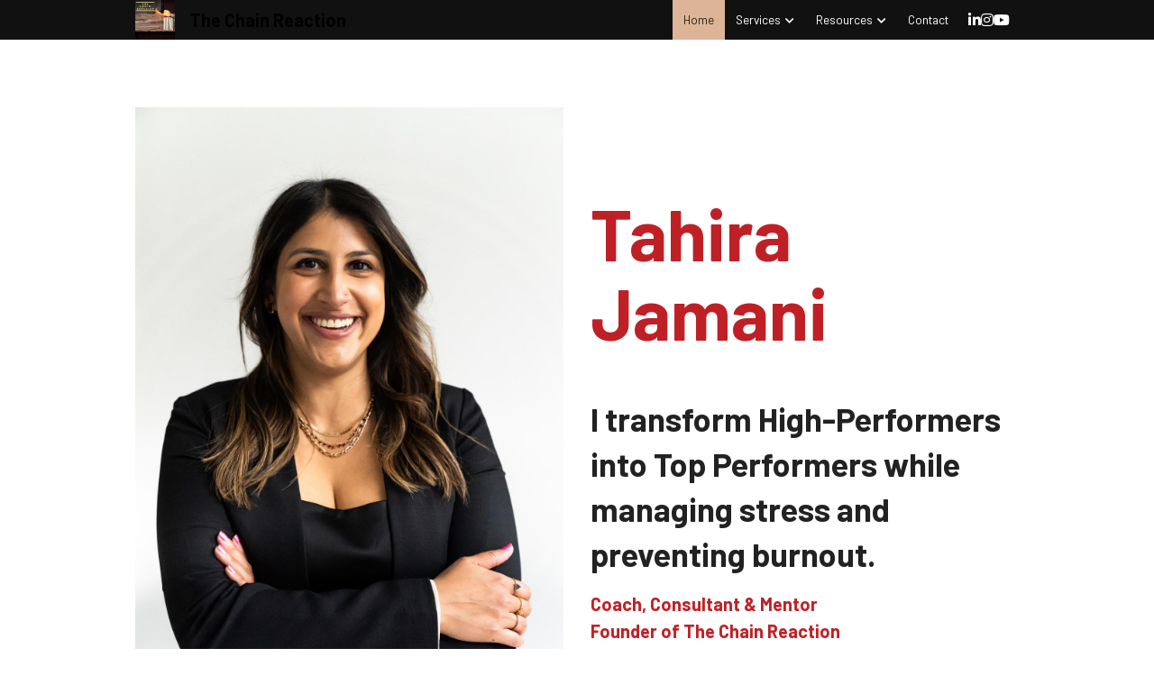

--- FILE ---
content_type: text/html; charset=utf-8
request_url: https://www.chainreaction.life/
body_size: 105029
content:
<!-- Powered by Strikingly.com 4 (1) Jan 19, 2026 at 10:50-->
<!DOCTYPE html>
<html itemscope itemtype='http://schema.org/WebPage' lang='en' xmlns:og='http://ogp.me/ns#' xmlns='http://www.w3.org/1999/xhtml'>
<head>
<title>Mindful based Emotional Intelligence! </title>
<!-- removing_gon has activated 100%, so we add not_removing_gon rollout for specific user -->
<script>
//<![CDATA[
window.$S={};$S.app_instances=[];$S.nav=[{"name":"\/home","uid":"2a4854e9-9ebd-4db9-bd1c-5665124cc01d","memberOnly":false,"hasPassword":false,"isHomePage":true},{"name":"\/teams","uid":"bb4bed55-80ea-4582-818d-828179375830","memberOnly":false,"hasPassword":false,"isHomePage":false},{"name":"\/individual","uid":"33b4c41c-18b6-4d52-9a2a-85f6fa7e7a52","memberOnly":false,"hasPassword":false,"isHomePage":false},{"name":"\/blog","uid":"ea2c8558-ebc6-410a-9cf3-bb068e848fe1","memberOnly":false,"hasPassword":false,"isHomePage":false},{"name":"\/contact","uid":"513ff446-37fd-481f-a0be-a43b7c58ad9b","memberOnly":false,"hasPassword":false,"isHomePage":false},{"name":"\/videos-and-features","uid":"7b4678f1-0491-40c5-adef-f3b4cc8221df","memberOnly":false,"hasPassword":false,"isHomePage":false},{"name":"\/siyinfoonly","uid":"d14e22e6-e0f3-4245-bf5d-1ad20760beb0","memberOnly":false,"hasPassword":false,"isHomePage":false},{"name":"\/siyregistration","uid":"dbc96a97-c1f1-4909-bab4-9e5d1051b884","memberOnly":false,"hasPassword":false,"isHomePage":false},{"name":"\/conference","uid":"09c6cdf1-ef8e-43fa-a280-2b68a729147d","memberOnly":false,"hasPassword":false,"isHomePage":false},{"name":"\/viplibrary","uid":"3e235057-f629-4a1e-8aaa-4f685a273cd9","memberOnly":false,"hasPassword":true,"isHomePage":false},{"name":"\/privacy-policy","uid":"937e2548-8223-4153-9008-75a93e120ca0","memberOnly":false,"hasPassword":false,"isHomePage":false},{"name":"\/speaking","uid":"e79f3ba7-e175-4c12-a85d-1374f311bf40","memberOnly":false,"hasPassword":false,"isHomePage":false},{"name":"\/siy-info-copy","uid":"9a98a0f8-8295-414e-8c31-91c83b30e6ca","memberOnly":false,"hasPassword":false,"isHomePage":false},{"name":"\/siyinfo","uid":"f4987821-ce3b-457f-b3d9-83ed3c5692fd","memberOnly":false,"hasPassword":false,"isHomePage":false},{"name":"\/freebie","uid":"ca00efb3-98d0-4f6e-bcf8-fc274c626df9","memberOnly":false,"hasPassword":false,"isHomePage":false}];$S.conf={"SUPPORTED_CURRENCY":[{"code":"AED","symbol":"\u062f.\u0625","decimal":".","thousand":",","precision":2,"name":"United Arab Emirates Dirham"},{"code":"AFN","symbol":"\u060b","decimal":".","thousand":",","precision":2,"name":"Afghan afghani"},{"code":"ALL","symbol":"Lek","decimal":",","thousand":".","precision":2,"name":"Albanian lek"},{"code":"AMD","symbol":"\u058f","decimal":",","thousand":".","precision":2,"name":"Armenian dram"},{"code":"ANG","symbol":"\u0192","decimal":",","thousand":".","precision":2,"name":"Netherlands Antillean guilder"},{"code":"AOA","symbol":"Kz","decimal":",","thousand":".","precision":2,"name":"Angolan kwanza"},{"code":"ARS","symbol":"$","decimal":",","thousand":".","precision":2,"name":"Argentine peso"},{"code":"AUD","symbol":"A$","decimal":".","thousand":" ","precision":2,"name":"Australian Dollar"},{"code":"AWG","symbol":"\u0192","decimal":".","thousand":",","precision":2,"name":"Aruban florin"},{"code":"AZN","symbol":"\u20bc","decimal":".","thousand":",","precision":2,"name":"Azerbaijani Manat"},{"code":"BAM","symbol":"KM","decimal":",","thousand":".","precision":2,"name":"Bosnia and Herzegovina convertible mark"},{"code":"BBD","symbol":"$","decimal":".","thousand":",","precision":2,"name":"Barbadian dollar"},{"code":"BDT","symbol":"Tk","decimal":".","thousand":",","precision":2,"name":"Bangladeshi Taka"},{"code":"BGN","symbol":"\u043b\u0432","decimal":",","thousand":".","precision":2,"name":"Bulgarian lev"},{"code":"BHD","symbol":"\u062f.\u0628","decimal":".","thousand":",","precision":3,"name":"Bahraini dinar"},{"code":"BIF","symbol":"FBu","decimal":".","thousand":",","precision":0,"name":"Burundian franc"},{"code":"BMD","symbol":"$","decimal":".","thousand":",","precision":2,"name":"Bermudian dollar"},{"code":"BND","symbol":"$","decimal":".","thousand":",","precision":2,"name":"Brunei dollar"},{"code":"BOB","symbol":"$b","decimal":",","thousand":".","precision":2,"name":"Bolivian boliviano"},{"code":"BRL","symbol":"R$","decimal":",","thousand":".","precision":2,"name":"Brazilian Real","format":"%s %v"},{"code":"BSD","symbol":"$","decimal":".","thousand":",","precision":2,"name":"Bahamian dollar"},{"code":"BTN","symbol":"Nu.","decimal":".","thousand":",","precision":2,"name":"Bhutanese ngultrum"},{"code":"BWP","symbol":"P","decimal":".","thousand":",","precision":2,"name":"Botswana pula"},{"code":"BYN","symbol":"Br","decimal":".","thousand":",","precision":2,"name":"Belarusian ruble"},{"code":"BZD","symbol":"BZ$","decimal":".","thousand":",","precision":2,"name":"Belize dollar"},{"code":"CAD","symbol":"$","decimal":".","thousand":",","precision":2,"name":"Canadian Dollar"},{"code":"CDF","symbol":"FC","decimal":".","thousand":",","precision":2,"name":"Congolese franc"},{"code":"CHF","symbol":"CHF","decimal":".","thousand":"'","precision":2,"name":"Swiss Franc","format":"%s %v"},{"code":"CLP","symbol":"$","decimal":"","thousand":".","precision":0,"name":"Chilean Peso"},{"code":"CNY","symbol":"\u00a5","decimal":".","thousand":",","precision":2,"name":"Chinese Yuan"},{"code":"CRC","symbol":"\u20a1","decimal":",","thousand":".","precision":2,"name":"Costa Rican col\u00f3n"},{"code":"CUP","symbol":"$","decimal":".","thousand":",","precision":2,"name":"Cuban peso"},{"code":"CVE","symbol":"$","decimal":".","thousand":",","precision":2,"name":"Cape Verdean escudo"},{"code":"CZK","symbol":"K\u010d","decimal":",","thousand":".","precision":2,"name":"Czech Koruna","format":"%v %s"},{"code":"DJF","symbol":"Fdj","decimal":".","thousand":",","precision":0,"name":"Djiboutian franc"},{"code":"DKK","symbol":"kr","decimal":".","thousand":",","precision":2,"name":"Danish Krone","format":"%v %s"},{"code":"DOP","symbol":"RD$","decimal":".","thousand":",","precision":2,"name":"Dominican peso"},{"code":"DZD","symbol":"\u062f\u062c","decimal":",","thousand":".","precision":2,"name":"Algerian dinar"},{"code":"EGP","symbol":"E\u00a3","decimal":".","thousand":",","precision":2,"name":"Egyptian pound"},{"code":"ERN","symbol":"Nkf","decimal":".","thousand":",","precision":2,"name":"Eritrean nakfa"},{"code":"ETB","symbol":"Br","decimal":".","thousand":",","precision":2,"name":"Ethiopian birr"},{"code":"EUR","symbol":"\u20ac","decimal":",","thousand":".","precision":2,"name":"Euro","format":"%v %s"},{"code":"FJD","symbol":"$","decimal":".","thousand":",","precision":2,"name":"Fijian dollar"},{"code":"FKP","symbol":"\u00a3","decimal":".","thousand":",","precision":2,"name":"Falkland Islands pound"},{"code":"GBP","symbol":"\u00a3","decimal":".","thousand":",","precision":2,"name":"British Pound"},{"code":"GEL","symbol":"\u10da","decimal":",","thousand":".","precision":2,"name":"Georgian lari"},{"code":"GGP","symbol":"\u00a3","decimal":".","thousand":",","precision":2,"name":"Guernsey pound"},{"code":"GHS","symbol":"GH\u20b5","decimal":".","thousand":",","precision":2,"name":"Ghanaian cedi"},{"code":"GIP","symbol":"\u00a3","decimal":".","thousand":",","precision":2,"name":"Gibraltar pound"},{"code":"GMD","symbol":"D","decimal":".","thousand":",","precision":2,"name":"Gambian dalasi"},{"code":"GNF","symbol":"\u20a3","decimal":".","thousand":",","precision":0,"name":"Guinean franc"},{"code":"GTQ","symbol":"Q","decimal":".","thousand":",","precision":2,"name":"Guatemalan quetzal"},{"code":"GYD","symbol":"G$","decimal":".","thousand":",","precision":2,"name":"Guyanese dollar"},{"code":"HKD","symbol":"HK$","decimal":".","thousand":",","precision":2,"name":"Hong Kong Dollar"},{"code":"HNL","symbol":"L","decimal":".","thousand":",","precision":2,"name":"Honduran lempira"},{"code":"HRK","symbol":"kn","decimal":".","thousand":",","precision":2,"name":"Croatian kuna"},{"code":"HTG","symbol":"G","decimal":".","thousand":",","precision":2,"name":"Haitian gourde"},{"code":"HUF","symbol":"Ft","decimal":"","thousand":",","precision":0,"name":"Hungarian Forint","format":"%v %s"},{"code":"ILS","symbol":"\u20aa","decimal":".","thousand":",","precision":2,"name":"Israeli New Shekel"},{"code":"IMP","symbol":"\u00a3","decimal":".","thousand":",","precision":2,"name":"Isle of Man pound"},{"code":"INR","symbol":"\u20b9","decimal":".","thousand":",","precision":2,"name":"Indian Rupee"},{"code":"IQD","symbol":"\u062f.\u0639","decimal":".","thousand":",","precision":3,"name":"Iraqi dinar"},{"code":"IRR","symbol":"\u062a\u0648\u0645\u0627\u0646","decimal":".","thousand":",","precision":2,"name":"Iranian rial"},{"code":"ISK","symbol":"kr","decimal":",","thousand":".","precision":2,"name":"Icelandic kr\u00f3na"},{"code":"JEP","symbol":"\u00a3","decimal":".","thousand":",","precision":2,"name":"Jersey pound"},{"code":"JMD","symbol":"J$","decimal":".","thousand":",","precision":2,"name":"Jamaican Dollar"},{"code":"JOD","symbol":"JD","decimal":".","thousand":",","precision":3,"name":"Jordanian Dinar"},{"code":"JPY","symbol":"\u00a5","decimal":"","thousand":",","precision":0,"name":"Japanese Yen","format":"%s %v"},{"code":"KES","symbol":"KSh","decimal":".","thousand":",","precision":2,"name":"Kenyan shilling"},{"code":"KGS","symbol":"\u043b\u0432","decimal":",","thousand":".","precision":2,"name":"Kyrgyzstani som"},{"code":"KHR","symbol":"\u17db","decimal":".","thousand":",","precision":2,"name":"Cambodian riel"},{"code":"KMF","symbol":"CF","decimal":".","thousand":",","precision":0,"name":"Comorian franc"},{"code":"KPW","symbol":"\u20a9","decimal":".","thousand":",","precision":2,"name":"North Korean won"},{"code":"KRW","symbol":"\uc6d0","decimal":"","thousand":",","precision":0,"name":"South Korean Won","format":"%v %s"},{"code":"KWD","symbol":"\u062f.\u0643","decimal":".","thousand":",","precision":3,"name":"Kuwait dinar"},{"code":"KYD","symbol":"CI$","decimal":".","thousand":",","precision":2,"name":"Cayman Islands dollar"},{"code":"KZT","symbol":"\u20b8","decimal":",","thousand":".","precision":2,"name":"Kazakhstani tenge"},{"code":"LBP","symbol":"LL","decimal":".","thousand":",","precision":2,"name":"Lebanese pound"},{"code":"LKR","symbol":"\u20a8","decimal":".","thousand":",","precision":2,"name":"Sri Lankan rupee"},{"code":"LRD","symbol":"LR$","decimal":".","thousand":",","precision":2,"name":"Liberian dollar"},{"code":"LSL","symbol":"M","decimal":".","thousand":",","precision":2,"name":"Lesotho loti"},{"code":"LYD","symbol":"LD","decimal":".","thousand":",","precision":3,"name":"Libyan dinar"},{"code":"MAD","symbol":"\u062f.\u0645.","decimal":",","thousand":".","precision":2,"name":"Moroccan dirham"},{"code":"MDL","symbol":"L","decimal":",","thousand":".","precision":2,"name":"Moldovan leu"},{"code":"MGA","symbol":"Ar","decimal":".","thousand":",","precision":0,"name":"Malagasy ariary"},{"code":"MKD","symbol":"\u0434\u0435\u043d","decimal":",","thousand":".","precision":2,"name":"Macedonian denar"},{"code":"MMK","symbol":"Ks","decimal":".","thousand":",","precision":2,"name":"Myanmar kyat"},{"code":"MNT","symbol":"\u20ae","decimal":".","thousand":",","precision":2,"name":"Mongolian tugrik"},{"code":"MOP","symbol":"MOP$","decimal":".","thousand":",","precision":2,"name":"Macanese pataca"},{"code":"MRO","symbol":"UM","decimal":".","thousand":",","precision":2,"name":"Mauritanian Ouguiya"},{"code":"MRU","symbol":"UM","decimal":".","thousand":",","precision":2,"name":"Mauritanian ouguiya"},{"code":"MUR","symbol":"\u20a8","decimal":".","thousand":",","precision":2,"name":"Mauritian rupee"},{"code":"MVR","symbol":"Rf","decimal":".","thousand":",","precision":2,"name":"Maldivian rufiyaa"},{"code":"MWK","symbol":"K","decimal":".","thousand":",","precision":2,"name":"Malawian kwacha"},{"code":"MXN","symbol":"$","decimal":".","thousand":",","precision":2,"name":"Mexican Peso"},{"code":"MYR","symbol":"RM","decimal":".","thousand":",","precision":2,"name":"Malaysian Ringgit"},{"code":"MZN","symbol":"MT","decimal":",","thousand":".","precision":2,"name":"Mozambican metical"},{"code":"NAD","symbol":"N$","decimal":".","thousand":",","precision":2,"name":"Namibian dollar"},{"code":"NGN","symbol":"\u20a6","decimal":".","thousand":",","precision":2,"name":"Nigerian naira"},{"code":"NIO","symbol":"C$","decimal":".","thousand":",","precision":2,"name":"Nicaraguan c\u00f3rdoba"},{"code":"NOK","symbol":"kr","decimal":",","thousand":".","precision":2,"name":"Norwegian Krone","format":"%v %s"},{"code":"NPR","symbol":"\u20a8","decimal":".","thousand":",","precision":2,"name":"Nepalese rupee"},{"code":"NZD","symbol":"$","decimal":".","thousand":",","precision":2,"name":"New Zealand Dollar"},{"code":"OMR","symbol":"\u0631.\u0639.","decimal":".","thousand":",","precision":3,"name":"Omani rial"},{"code":"PAB","symbol":"B\/.","decimal":".","thousand":",","precision":2,"name":"Panamanian balboa"},{"code":"PEN","symbol":"S\/.","decimal":".","thousand":",","precision":2,"name":"Peruvian Sol"},{"code":"PGK","symbol":"K","decimal":".","thousand":",","precision":2,"name":"Papua New Guinean kina"},{"code":"PHP","symbol":"\u20b1","decimal":".","thousand":",","precision":2,"name":"Philippine Peso"},{"code":"PKR","symbol":"\u20a8","decimal":".","thousand":",","precision":2,"name":"Pakistani rupee"},{"code":"PLN","symbol":"z\u0142","decimal":",","thousand":" ","precision":2,"name":"Polish Zloty","format":"%v %s"},{"code":"PYG","symbol":"\u20b2","decimal":",","thousand":".","precision":0,"name":"Paraguayan guaran\u00ed"},{"code":"QAR","symbol":"\u0631.\u0642","decimal":".","thousand":",","precision":2,"name":"Qatari riyal"},{"code":"RON","symbol":"lei","decimal":",","thousand":".","precision":2,"name":"Romanian leu"},{"code":"RSD","symbol":"\u0434\u0438\u043d","decimal":",","thousand":".","precision":2,"name":"Serbian dinar"},{"code":"RUB","symbol":"\u20bd","decimal":",","thousand":".","precision":2,"name":"Russian Ruble","format":"%v %s"},{"code":"RWF","symbol":"FRw","decimal":".","thousand":",","precision":0,"name":"Rwandan franc"},{"code":"SAR","symbol":"\u0631.\u0633","decimal":".","thousand":",","precision":2,"name":"Saudi Arabian riyal"},{"code":"SBD","symbol":"SI$","decimal":".","thousand":",","precision":2,"name":"Solomon Islands dollar"},{"code":"SCR","symbol":"SRe","decimal":".","thousand":",","precision":2,"name":"Seychellois rupee"},{"code":"SDG","symbol":"SDG","decimal":".","thousand":",","precision":2,"name":"Sudanese pound"},{"code":"SEK","symbol":"kr","decimal":".","thousand":" ","precision":2,"name":"Swedish Krona","format":"%v %s"},{"code":"SGD","symbol":"S$","decimal":".","thousand":",","precision":2,"name":"Singapore Dollar"},{"code":"SHP","symbol":"\u00a3","decimal":".","thousand":",","precision":2,"name":"Saint Helena pound"},{"code":"SLL","symbol":"Le","decimal":".","thousand":",","precision":2,"name":"Sierra Leonean leone"},{"code":"SOS","symbol":"S","decimal":".","thousand":",","precision":2,"name":"Somali shilling"},{"code":"SRD","symbol":"$","decimal":",","thousand":".","precision":2,"name":"Surinamese dollar"},{"code":"SSP","symbol":"SS\u00a3","decimal":".","thousand":",","precision":2,"name":"South Sudanese pound"},{"code":"STD","symbol":"Db","decimal":".","thousand":",","precision":2,"name":"Sao Tomean Dobra"},{"code":"STN","symbol":"Db","decimal":".","thousand":",","precision":2,"name":"S\u00e3o Tom\u00e9 and Pr\u00edncipe dobra"},{"code":"SYP","symbol":"LS","decimal":".","thousand":",","precision":2,"name":"Syrian pound"},{"code":"SZL","symbol":"E","decimal":".","thousand":",","precision":2,"name":"Swazi lilangeni"},{"code":"THB","symbol":"\u0e3f","decimal":".","thousand":",","precision":2,"name":"Thai Baht"},{"code":"TJS","symbol":"SM","decimal":".","thousand":",","precision":2,"name":"Tajikistani somoni"},{"code":"TMT","symbol":"T","decimal":".","thousand":",","precision":2,"name":"Turkmenistan manat"},{"code":"TND","symbol":"\u062f.\u062a","decimal":".","thousand":",","precision":3,"name":"Tunisian dinar"},{"code":"TOP","symbol":"T$","decimal":".","thousand":",","precision":2,"name":"Tongan pa\u02bbanga"},{"code":"TRY","symbol":"\u20ba","decimal":".","thousand":",","precision":2,"name":"Turkish lira"},{"code":"TTD","symbol":"TT$","decimal":".","thousand":",","precision":2,"name":"Trinidad and Tobago dollar"},{"code":"TWD","symbol":"NT$","decimal":"","thousand":",","precision":0,"name":"New Taiwan Dollar"},{"code":"TZS","symbol":"Tsh","decimal":".","thousand":",","precision":2,"name":"Tanzanian shilling"},{"code":"UAH","symbol":"\u20b4","decimal":".","thousand":",","precision":2,"name":"Ukrainian hryvnia"},{"code":"UGX","symbol":"USh","decimal":".","thousand":",","precision":2,"name":"Ugandan shilling"},{"code":"USD","symbol":"$","decimal":".","thousand":",","precision":2,"name":"United States Dollar"},{"code":"UYU","symbol":"$U","decimal":",","thousand":".","precision":2,"name":"Uruguayan peso"},{"code":"UZS","symbol":"\u043b\u0432","decimal":",","thousand":".","precision":2,"name":"Uzbekistani so\u02bbm"},{"code":"VES","symbol":"Bs.S.","decimal":".","thousand":",","precision":2,"name":"Venezuelan bol\u00edvar soberano"},{"code":"VUV","symbol":"VT","decimal":".","thousand":",","precision":0,"name":"Vanuatu vatu"},{"code":"WST","symbol":"WS$","decimal":".","thousand":",","precision":2,"name":"Samoan t\u0101l\u0101"},{"code":"XAF","symbol":"FCFA","decimal":".","thousand":",","precision":0,"name":"Central African CFA franc"},{"code":"XCD","symbol":"EC$","decimal":".","thousand":",","precision":2,"name":"East Caribbean dollar"},{"code":"XDR","symbol":"SDR","decimal":".","thousand":"","precision":0,"name":"Special drawing rights"},{"code":"XOF","symbol":"CFA","decimal":".","thousand":",","precision":0,"name":"West African CFA franc"},{"code":"XPF","symbol":"\u20a3","decimal":".","thousand":",","precision":0,"name":"CFP franc"},{"code":"YER","symbol":"\u0631.\u064a","decimal":".","thousand":",","precision":2,"name":"Yemeni rial"},{"code":"ZAR","symbol":"R","decimal":".","thousand":",","precision":2,"name":"South African Rand"},{"code":"ZMW","symbol":"K","decimal":",","thousand":".","precision":2,"name":"Zambian kwacha"},{"code":"IDR","symbol":"Rp ","decimal":"","thousand":".","precision":0,"name":"Indonesian Rupiah"},{"code":"VND","symbol":"\u20ab","decimal":"","thousand":".","precision":0,"name":"Vietnamese Dong","format":"%v%s"},{"code":"LAK","symbol":"\u20ad","decimal":".","thousand":",","precision":2,"name":"Lao kip"},{"code":"COP","symbol":"$","decimal":".","thousand":",","precision":0,"name":"Colombian Peso"}],"pages_show_static_path":"https:\/\/static-assets.strikinglycdn.com\/pages_show_static-bc1f19a55f2b44d4730b53552286eb27fea2e9da8282fb2743c9147c736f5092.js","keenio_collection":"strikingly_pageviews","keenio_collection_sharding":"strikingly_pageviews-12100001-12200000","keenio_pbs_impression_collection":"strikingly_pbs_impression","keenio_pbs_conversion_collection":"strikingly_pbs_conversion","keenio_pageservice_imageshare_collection":"strikingly_pageservice_imageshare","keenio_page_socialshare_collection":"strikingly_page_socialshare","keenio_page_framing_collection":"strikingly_page_framing","keenio_file_download_collection":"strikingly_file_download","keenio_ecommerce_buyer_landing":"strikingly_ecommerce_buyer_landing","keenio_ecommerce_buyer_viewed_checkout_dialog":"strikingly_ecommerce_buyer_viewed_checkout_dialog","keenio_ecommerce_buyer_completed_shipping_address":"strikingly_ecommerce_buyer_completed_shipping_address","keenio_ecommerce_buyer_selected_payment_method":"strikingly_ecommerce_buyer_selected_payment_method","keenio_ecommerce_buyer_canceled_order":"strikingly_ecommerce_buyer_canceled_order","keenio_ecommerce_buyer_added_item_to_cart":"strikingly_ecommerce_buyer_added_item_to_cart","keenio_events_collection":"strikingly_events","is_screenshot_rendering":false,"ecommerce_stripe_alipay":false,"headless_render":null,"wx_instant_follow":false,"is_google_analytics_enabled":true,"is_strikingly_analytics_enabled":true,"is_from_site_to_app":false,"is_weitie":false,"weitie_post_id":null,"weitie_meta_info":null,"weitie_slogan":"\u65e0\u9700\u6ce8\u518c\u7684\u53d1\u5e16\u795e\u5668","gdpr_compliance_feature":false,"strikingly_live_chat_settings":null,"FACEBOOK_APP_ID":"138736959550286","FACEBOOK_PERMS":"email"};$S.fonts=null;$S.live_site=true;$S.user_meta={"user_type":"","live_chat_branding":false,"oneClickShareInfo":null};$S.global_conf={"premium_apps":["HtmlApp","EcwidApp","MailChimpApp","CeleryApp","LocuApp"],"environment":"production","env":"production","host_suffix":"strikingly.com","asset_url":"https:\/\/static-assets.strikinglycdn.com","locale":"en","in_china":false,"country_code":null,"browser_locale":null,"is_sxl":false,"china_optimization":false,"enable_live_chat":true,"enable_internal_footer_layout":["33212390","11376106","13075825","12954266","11479862","28250243","28142805","28250455","28250492","23063547","28250512","23063531","28250538","28250791","23063511","28250526","28250588","28250582","28250575","28250570","23063556","28250565","13128850","13075827","13033035","13107039","12989659","12954536","13029321","12967243","12935703","13128849","189186","23559408","22317661","23559972","23559402","23559419","23559961","23559424","23568836","23559400","23559427","23559394","23559955","23559949","23568824","23559953","22317663","13032471","13070869","13107041","13100761","13100763","13039483","12989656","12935476","13029732","13070868","13115975","13115977","12967468"],"user_image_cdn":{"qn":"\/\/user-assets.sxlcdn.com","s":"\/\/custom-images.strikinglycdn.com"},"GROWINGIO_API_KEY":null,"BAIDU_API_KEY":null,"SEGMENTIO_API_KEY":"eb3txa37hi","FACEBOOK_APP_ID":"138736959550286","WECHAT_APP_ID":null,"WECHAT_MP_APP_ID":"","KEEN_IO_PROJECT_ID":"5317e03605cd66236a000002","KEEN_IO_WRITE_KEY":"[base64]","FIREBASE_URL":"bobcat.firebaseIO.com","CLOUDINARY_CLOUD_NAME":"hrscywv4p","CLOUDINARY_PRESET":"oxbxiyxl","rollout":{"background_for_all_sections":false,"crm_livechat":true,"stripe_payer_email":false,"stripe_alipay":true,"stripe_wechatpay":true,"stripe_afterpay":true,"stripe_klarna":true,"paynow_unionpay":true,"tw_payment_registration_upgrade":true,"new_checkout_design":true,"checkout_form_integration":true,"s6_feature":true,"customize_image_appearance":true,"advanced_section_layout_setting":true,"google_invisible_recaptcha":true,"invisible_hcaptcha":false,"show_dummy_data_in_editor":true,"show_dummy_data_in_cro_editor":true,"mobile_editor_2023":true,"mobile_editor_2023_part3":true,"vertical_alignment_2023":true,"enable_migrate_page_data":true,"enable_section_smart_binding":true,"portfolio_region_options":false,"domain_connection_v2":true,"new_blog_editor":true,"new_blog_editor_disabled":false,"draft_editor":true,"disable_draft_editor":false,"new_blog_layout":true,"new_store_layout":true,"gallery_section_2021":true,"strikingly_618":false,"nav_2021":true,"can_use_section_default_format":true,"can_use_section_text_align":true,"section_improvements_part1":true,"nav_2021_off":false,"nav_2023":true,"delay_gon":false,"shake_ssr_gon":false,"feature_list_2023":true,"pbs_i18n":true,"support_sca":false,"dlz_badge":false,"show_kickstart_entry_in_dashboard_support_widget":true,"need_html_custom_code_review":true,"has_hydrated_sections":false,"show_support_widget_in_live_site":false,"wechat_sharing":false,"new_wechat_oauth":false,"midtrans_payments":false,"pbs_variation_b":true,"all_currencies":true,"language_region_redirect_options":false,"portfolio_addon_items":false,"custom_review_v2":false},"cookie_categories":{"necessary":["_claim_popup_ref","member_name","authenticationToken","_pbs_i18n_ab_test","__strk_cookie_notification","__is_open_strk_necessary_cookie","__is_open_strk_analytics_cookie","__is_open_strk_preferences_cookie","site_id","crm_chat_token","authenticationToken","member_id","page_nocache","page_password","page_password_uid","return_path_after_verification","return_path_after_page_verification","is_submitted_all"],"preferences":["__strk_cookie_comment_name","__strk_cookie_comment_email"],"analytics":["__strk_session_id"]},"WEITIE_APP_ID":null,"WEITIE_MP_APP_ID":null,"BUGSNAG_FE_API_KEY":"","BUGSNAG_FE_JS_RELEASE_STAGE":"production","google":{"recaptcha_v2_client_key":"6LeRypQbAAAAAGgaIHIak2L7UaH4Mm3iS6Tpp7vY","recaptcha_v2_invisible_client_key":"6LdmtBYdAAAAAJmE1hETf4IHoUqXQaFuJxZPO8tW"},"hcaptcha":{"hcaptcha_checkbox_key":"cd7ccab0-57ca-49aa-98ac-db26473a942a","hcaptcha_invisible_key":"65400c5a-c122-4648-971c-9f7e931cd872"},"kickstart_locale_selection":{"en":"100","de":"100","es":"100","fr":"100","it":"100","nl":"100","pt-BR":"100","fi":"100","no":"100","sv":"100","pl":"100","cs":"100","ro":"100","ar":"100","id":"100","vi":"0","ja":"100","zh-CN":"100","zh-TW":"100"},"honeypot":"09a68c7a"};$S.country_list={"europe":{"name":"Europe","continent":"europe"},"asia":{"name":"Asia","continent":"asia"},"northamerica":{"name":"North America","continent":"northamerica"},"southamerica":{"name":"South America","continent":"southamerica"},"australia":{"name":"Australia","continent":"australia"},"antarctica":{"name":"Antarctica","continent":"antarctica"},"africa":{"name":"Africa","continent":"africa"},"ad":{"name":"Andorra","continent":"europe"},"ae":{"name":"United Arab Emirates","continent":"asia"},"af":{"name":"Afghanistan","continent":"asia"},"ag":{"name":"Antigua and Barbuda","continent":"northamerica"},"ai":{"name":"Anguilla","continent":"northamerica"},"al":{"name":"Albania","continent":"europe"},"am":{"name":"Armenia","continent":"asia"},"an":{"name":"Netherlands Antilles","continent":"northamerica"},"ao":{"name":"Angola","continent":"africa"},"aq":{"name":"Antarctica","continent":"antarctica"},"ar":{"name":"Argentina","continent":"southamerica"},"as":{"name":"American Samoa","continent":"australia"},"at":{"name":"Austria","continent":"europe"},"au":{"name":"Australia","continent":"australia"},"aw":{"name":"Aruba","continent":"northamerica"},"ax":{"name":"\u00c5land Islands","continent":"europe"},"az":{"name":"Azerbaijan","continent":"asia"},"ba":{"name":"Bosnia and Herzegovina","continent":"europe"},"bb":{"name":"Barbados","continent":"northamerica"},"bd":{"name":"Bangladesh","continent":"asia"},"be":{"name":"Belgium","continent":"europe"},"bf":{"name":"Burkina Faso","continent":"africa"},"bg":{"name":"Bulgaria","continent":"europe"},"bh":{"name":"Bahrain","continent":"asia"},"bi":{"name":"Burundi","continent":"africa"},"bj":{"name":"Benin","continent":"africa"},"bl":{"name":"Saint Barth\u00e9lemy","continent":"northamerica"},"bm":{"name":"Bermuda","continent":"northamerica"},"bn":{"name":"Brunei Darussalam","continent":"asia"},"bo":{"name":"Bolivia","continent":"southamerica"},"bq":{"name":"Bonaire, Sint Eustatius and Saba","continent":"northamerica"},"br":{"name":"Brazil","continent":"southamerica"},"bs":{"name":"Bahamas","continent":"northamerica"},"bt":{"name":"Bhutan","continent":"asia"},"bv":{"name":"Bouvet Island","continent":"antarctica"},"bw":{"name":"Botswana","continent":"africa"},"by":{"name":"Belarus","continent":"europe"},"bz":{"name":"Belize","continent":"northamerica"},"ca":{"name":"Canada","continent":"northamerica"},"cc":{"name":"Cocos (Keeling) Islands","continent":"asia"},"cd":{"name":"Congo, The Democratic Republic Of The","continent":"africa"},"cf":{"name":"Central African Republic","continent":"africa"},"cg":{"name":"Congo","continent":"africa"},"ch":{"name":"Switzerland","continent":"europe"},"ci":{"name":"C\u00f4te D'Ivoire","continent":"africa"},"ck":{"name":"Cook Islands","continent":"australia"},"cl":{"name":"Chile","continent":"southamerica"},"cm":{"name":"Cameroon","continent":"africa"},"cn":{"name":"China","continent":"asia"},"co":{"name":"Colombia","continent":"southamerica"},"cr":{"name":"Costa Rica","continent":"northamerica"},"cu":{"name":"Cuba","continent":"northamerica"},"cv":{"name":"Cape Verde","continent":"africa"},"cw":{"name":"Cura\u00e7ao","continent":"northamerica"},"cx":{"name":"Christmas Island","continent":"asia"},"cy":{"name":"Cyprus","continent":"asia"},"cz":{"name":"Czech Republic","continent":"europe"},"de":{"name":"Germany","continent":"europe"},"dj":{"name":"Djibouti","continent":"africa"},"dk":{"name":"Denmark","continent":"europe"},"dm":{"name":"Dominica","continent":"northamerica"},"do":{"name":"Dominican Republic","continent":"northamerica"},"dz":{"name":"Algeria","continent":"africa"},"ec":{"name":"Ecuador","continent":"southamerica"},"ee":{"name":"Estonia","continent":"europe"},"eg":{"name":"Egypt","continent":"africa"},"eh":{"name":"Western Sahara","continent":"africa"},"er":{"name":"Eritrea","continent":"africa"},"es":{"name":"Spain","continent":"europe"},"et":{"name":"Ethiopia","continent":"africa"},"fi":{"name":"Finland","continent":"europe"},"fj":{"name":"Fiji","continent":"australia"},"fk":{"name":"Falkland Islands (Malvinas)","continent":"southamerica"},"fm":{"name":"Micronesia, Federated States Of","continent":"australia"},"fo":{"name":"Faroe Islands","continent":"europe"},"fr":{"name":"France","continent":"europe"},"ga":{"name":"Gabon","continent":"africa"},"gb":{"name":"United Kingdom","continent":"europe"},"gd":{"name":"Grenada","continent":"northamerica"},"ge":{"name":"Georgia","continent":"asia"},"gf":{"name":"French Guiana","continent":"southamerica"},"gg":{"name":"Guernsey","continent":"europe"},"gh":{"name":"Ghana","continent":"africa"},"gi":{"name":"Gibraltar","continent":"europe"},"gl":{"name":"Greenland","continent":"northamerica"},"gm":{"name":"Gambia","continent":"africa"},"gn":{"name":"Guinea","continent":"africa"},"gp":{"name":"Guadeloupe","continent":"northamerica"},"gq":{"name":"Equatorial Guinea","continent":"africa"},"gr":{"name":"Greece","continent":"europe"},"gs":{"name":"South Georgia and the South Sandwich Islands","continent":"antarctica"},"gt":{"name":"Guatemala","continent":"northamerica"},"gu":{"name":"Guam","continent":"australia"},"gw":{"name":"Guinea-Bissau","continent":"africa"},"gy":{"name":"Guyana","continent":"southamerica"},"hk":{"name":"Hong Kong SAR China","continent":"asia"},"hm":{"name":"Heard and McDonald Islands","continent":"antarctica"},"hn":{"name":"Honduras","continent":"northamerica"},"hr":{"name":"Croatia","continent":"europe"},"ht":{"name":"Haiti","continent":"northamerica"},"hu":{"name":"Hungary","continent":"europe"},"id":{"name":"Indonesia","continent":"asia"},"ie":{"name":"Ireland","continent":"europe"},"il":{"name":"Israel","continent":"asia"},"im":{"name":"Isle of Man","continent":"europe"},"in":{"name":"India","continent":"asia"},"io":{"name":"British Indian Ocean Territory","continent":"asia"},"iq":{"name":"Iraq","continent":"asia"},"ir":{"name":"Iran, Islamic Republic Of","continent":"asia"},"is":{"name":"Iceland","continent":"europe"},"it":{"name":"Italy","continent":"europe"},"je":{"name":"Jersey","continent":"europe"},"jm":{"name":"Jamaica","continent":"northamerica"},"jo":{"name":"Jordan","continent":"asia"},"jp":{"name":"Japan","continent":"asia"},"ke":{"name":"Kenya","continent":"africa"},"kg":{"name":"Kyrgyzstan","continent":"asia"},"kh":{"name":"Cambodia","continent":"asia"},"ki":{"name":"Kiribati","continent":"australia"},"km":{"name":"Comoros","continent":"africa"},"kn":{"name":"Saint Kitts And Nevis","continent":"northamerica"},"kp":{"name":"Korea, Democratic People's Republic Of","continent":"asia"},"kr":{"name":"Korea, Republic of","continent":"asia"},"kw":{"name":"Kuwait","continent":"asia"},"ky":{"name":"Cayman Islands","continent":"northamerica"},"kz":{"name":"Kazakhstan","continent":"asia"},"la":{"name":"Lao People's Democratic Republic","continent":"asia"},"lb":{"name":"Lebanon","continent":"asia"},"lc":{"name":"Saint Lucia","continent":"northamerica"},"li":{"name":"Liechtenstein","continent":"europe"},"lk":{"name":"Sri Lanka","continent":"asia"},"lr":{"name":"Liberia","continent":"africa"},"ls":{"name":"Lesotho","continent":"africa"},"lt":{"name":"Lithuania","continent":"europe"},"lu":{"name":"Luxembourg","continent":"europe"},"lv":{"name":"Latvia","continent":"europe"},"ly":{"name":"Libya","continent":"africa"},"ma":{"name":"Morocco","continent":"africa"},"mc":{"name":"Monaco","continent":"europe"},"md":{"name":"Moldova, Republic of","continent":"europe"},"me":{"name":"Montenegro","continent":"europe"},"mf":{"name":"Saint Martin","continent":"northamerica"},"mg":{"name":"Madagascar","continent":"africa"},"mh":{"name":"Marshall Islands","continent":"australia"},"mk":{"name":"North Macedonia","continent":"europe"},"ml":{"name":"Mali","continent":"africa"},"mm":{"name":"Myanmar","continent":"asia"},"mn":{"name":"Mongolia","continent":"asia"},"mo":{"name":"Macao SAR China","continent":"asia"},"mp":{"name":"Northern Mariana Islands","continent":"australia"},"mq":{"name":"Martinique","continent":"northamerica"},"mr":{"name":"Mauritania","continent":"africa"},"ms":{"name":"Montserrat","continent":"northamerica"},"mt":{"name":"Malta","continent":"europe"},"mu":{"name":"Mauritius","continent":"africa"},"mv":{"name":"Maldives","continent":"asia"},"mw":{"name":"Malawi","continent":"africa"},"mx":{"name":"Mexico","continent":"northamerica"},"my":{"name":"Malaysia","continent":"asia"},"mz":{"name":"Mozambique","continent":"africa"},"na":{"name":"Namibia","continent":"africa"},"nc":{"name":"New Caledonia","continent":"australia"},"ne":{"name":"Niger","continent":"africa"},"nf":{"name":"Norfolk Island","continent":"australia"},"ng":{"name":"Nigeria","continent":"africa"},"ni":{"name":"Nicaragua","continent":"northamerica"},"nl":{"name":"Netherlands","continent":"europe"},"no":{"name":"Norway","continent":"europe"},"np":{"name":"Nepal","continent":"asia"},"nr":{"name":"Nauru","continent":"australia"},"nu":{"name":"Niue","continent":"australia"},"nz":{"name":"New Zealand","continent":"australia"},"om":{"name":"Oman","continent":"asia"},"pa":{"name":"Panama","continent":"northamerica"},"pe":{"name":"Peru","continent":"southamerica"},"pf":{"name":"French Polynesia","continent":"australia"},"pg":{"name":"Papua New Guinea","continent":"australia"},"ph":{"name":"Philippines","continent":"asia"},"pk":{"name":"Pakistan","continent":"asia"},"pl":{"name":"Poland","continent":"europe"},"pm":{"name":"Saint Pierre And Miquelon","continent":"northamerica"},"pn":{"name":"Pitcairn","continent":"australia"},"pr":{"name":"Puerto Rico","continent":"northamerica"},"ps":{"name":"Palestine, State of","continent":"asia"},"pt":{"name":"Portugal","continent":"europe"},"pw":{"name":"Palau","continent":"australia"},"py":{"name":"Paraguay","continent":"southamerica"},"qa":{"name":"Qatar","continent":"asia"},"re":{"name":"R\u00e9union","continent":"africa"},"ro":{"name":"Romania","continent":"europe"},"rs":{"name":"Serbia","continent":"europe"},"ru":{"name":"Russian Federation","continent":"europe"},"rw":{"name":"Rwanda","continent":"africa"},"sa":{"name":"Saudi Arabia","continent":"asia"},"sb":{"name":"Solomon Islands","continent":"australia"},"sc":{"name":"Seychelles","continent":"africa"},"sd":{"name":"Sudan","continent":"africa"},"se":{"name":"Sweden","continent":"europe"},"sg":{"name":"Singapore","continent":"asia"},"sh":{"name":"Saint Helena","continent":"africa"},"si":{"name":"Slovenia","continent":"europe"},"sj":{"name":"Svalbard And Jan Mayen","continent":"europe"},"sk":{"name":"Slovakia","continent":"europe"},"sl":{"name":"Sierra Leone","continent":"africa"},"sm":{"name":"San Marino","continent":"europe"},"sn":{"name":"Senegal","continent":"africa"},"so":{"name":"Somalia","continent":"africa"},"sr":{"name":"Suriname","continent":"southamerica"},"ss":{"name":"South Sudan","continent":"africa"},"st":{"name":"Sao Tome and Principe","continent":"africa"},"sv":{"name":"El Salvador","continent":"northamerica"},"sx":{"name":"Sint Maarten","continent":"northamerica"},"sy":{"name":"Syrian Arab Republic","continent":"asia"},"sz":{"name":"Swaziland","continent":"africa"},"tc":{"name":"Turks and Caicos Islands","continent":"northamerica"},"td":{"name":"Chad","continent":"africa"},"tf":{"name":"French Southern Territories","continent":"antarctica"},"tg":{"name":"Togo","continent":"africa"},"th":{"name":"Thailand","continent":"asia"},"tj":{"name":"Tajikistan","continent":"asia"},"tk":{"name":"Tokelau","continent":"australia"},"tl":{"name":"Timor-Leste","continent":"asia"},"tm":{"name":"Turkmenistan","continent":"asia"},"tn":{"name":"Tunisia","continent":"africa"},"to":{"name":"Tonga","continent":"australia"},"tr":{"name":"Turkey","continent":"europe"},"tt":{"name":"Trinidad and Tobago","continent":"northamerica"},"tv":{"name":"Tuvalu","continent":"australia"},"tw":{"name":"Taiwan","continent":"asia"},"tz":{"name":"Tanzania, United Republic of","continent":"africa"},"ua":{"name":"Ukraine","continent":"europe"},"ug":{"name":"Uganda","continent":"africa"},"um":{"name":"United States Minor Outlying Islands","continent":"australia"},"us":{"name":"United States","continent":"northamerica"},"uy":{"name":"Uruguay","continent":"southamerica"},"uz":{"name":"Uzbekistan","continent":"asia"},"va":{"name":"Holy See (Vatican City State)","continent":"europe"},"vc":{"name":"Saint Vincent And The Grenadines","continent":"northamerica"},"ve":{"name":"Venezuela, Bolivarian Republic of","continent":"southamerica"},"vg":{"name":"Virgin Islands, British","continent":"northamerica"},"vi":{"name":"Virgin Islands, U.S.","continent":"northamerica"},"vn":{"name":"Vietnam","continent":"asia"},"vu":{"name":"Vanuatu","continent":"australia"},"wf":{"name":"Wallis and Futuna","continent":"australia"},"ws":{"name":"Samoa","continent":"australia"},"ye":{"name":"Yemen","continent":"asia"},"yt":{"name":"Mayotte","continent":"africa"},"za":{"name":"South Africa","continent":"africa"},"zm":{"name":"Zambia","continent":"africa"},"zw":{"name":"Zimbabwe","continent":"africa"}};$S.state_list={"us":[{"name":"Alabama","abbr":"AL"},{"name":"Alaska","abbr":"AK"},{"name":"American Samoa","abbr":"AS"},{"name":"Arizona","abbr":"AZ"},{"name":"Arkansas","abbr":"AR"},{"name":"California","abbr":"CA"},{"name":"Colorado","abbr":"CO"},{"name":"Connecticut","abbr":"CT"},{"name":"Delaware","abbr":"DE"},{"name":"District of Columbia","abbr":"DC"},{"name":"Florida","abbr":"FL"},{"name":"Georgia","abbr":"GA"},{"name":"Guam","abbr":"GU"},{"name":"Hawaii","abbr":"HI"},{"name":"Idaho","abbr":"ID"},{"name":"Illinois","abbr":"IL"},{"name":"Indiana","abbr":"IN"},{"name":"Iowa","abbr":"IA"},{"name":"Kansas","abbr":"KS"},{"name":"Kentucky","abbr":"KY"},{"name":"Louisiana","abbr":"LA"},{"name":"Maine","abbr":"ME"},{"name":"Maryland","abbr":"MD"},{"name":"Massachusetts","abbr":"MA"},{"name":"Michigan","abbr":"MI"},{"name":"Minnesota","abbr":"MN"},{"name":"Mississippi","abbr":"MS"},{"name":"Missouri","abbr":"MO"},{"name":"Montana","abbr":"MT"},{"name":"Nebraska","abbr":"NE"},{"name":"Nevada","abbr":"NV"},{"name":"New Hampshire","abbr":"NH"},{"name":"New Jersey","abbr":"NJ"},{"name":"New Mexico","abbr":"NM"},{"name":"New York","abbr":"NY"},{"name":"North Carolina","abbr":"NC"},{"name":"North Dakota","abbr":"ND"},{"name":"Northern Mariana Islands","abbr":"MP"},{"name":"Ohio","abbr":"OH"},{"name":"Oklahoma","abbr":"OK"},{"name":"Oregon","abbr":"OR"},{"name":"Pennsylvania","abbr":"PA"},{"name":"Puerto Rico","abbr":"PR"},{"name":"Rhode Island","abbr":"RI"},{"name":"South Carolina","abbr":"SC"},{"name":"South Dakota","abbr":"SD"},{"name":"Tennessee","abbr":"TN"},{"name":"Texas","abbr":"TX"},{"name":"Utah","abbr":"UT"},{"name":"Vermont","abbr":"VT"},{"name":"Virgin Islands","abbr":"VI"},{"name":"Virginia","abbr":"VA"},{"name":"Washington","abbr":"WA"},{"name":"West Virginia","abbr":"WV"},{"name":"Wisconsin","abbr":"WI"},{"name":"Wyoming","abbr":"WY"}],"ca":[{"name":"Alberta","abbr":"AB"},{"name":"British Columbia","abbr":"BC"},{"name":"Manitoba","abbr":"MB"},{"name":"New Brunswick","abbr":"NB"},{"name":"Newfoundland and Labrador","abbr":"NL"},{"name":"Nova Scotia","abbr":"NS"},{"name":"Northwest Territories","abbr":"NT"},{"name":"Nunavut","abbr":"NU"},{"name":"Ontario","abbr":"ON"},{"name":"Prince Edward Island","abbr":"PE"},{"name":"Quebec","abbr":"QC"},{"name":"Saskatchewan","abbr":"SK"},{"name":"Yukon","abbr":"YT"}],"cn":[{"name":"Beijing","abbr":"Beijing"},{"name":"Tianjin","abbr":"Tianjin"},{"name":"Hebei","abbr":"Hebei"},{"name":"Shanxi","abbr":"Shanxi"},{"name":"Nei Mongol","abbr":"Nei Mongol"},{"name":"Liaoning","abbr":"Liaoning"},{"name":"Jilin","abbr":"Jilin"},{"name":"Heilongjiang","abbr":"Heilongjiang"},{"name":"Shanghai","abbr":"Shanghai"},{"name":"Jiangsu","abbr":"Jiangsu"},{"name":"Zhejiang","abbr":"Zhejiang"},{"name":"Anhui","abbr":"Anhui"},{"name":"Fujian","abbr":"Fujian"},{"name":"Jiangxi","abbr":"Jiangxi"},{"name":"Shandong","abbr":"Shandong"},{"name":"Henan","abbr":"Henan"},{"name":"Hubei","abbr":"Hubei"},{"name":"Hunan","abbr":"Hunan"},{"name":"Guangdong","abbr":"Guangdong"},{"name":"Guangxi","abbr":"Guangxi"},{"name":"Hainan","abbr":"Hainan"},{"name":"Chongqing","abbr":"Chongqing"},{"name":"Sichuan","abbr":"Sichuan"},{"name":"Guizhou","abbr":"Guizhou"},{"name":"Yunnan","abbr":"Yunnan"},{"name":"Xizang","abbr":"Xizang"},{"name":"Shaanxi","abbr":"Shaanxi"},{"name":"Gansu","abbr":"Gansu"},{"name":"Qinghai","abbr":"Qinghai"},{"name":"Ningxia","abbr":"Ningxia"},{"name":"Xinjiang","abbr":"Xinjiang"}]};$S.stores={"fonts_v2":[{"name":"barlow","fontType":"google","displayName":"Barlow","cssValue":"\"barlow\"","settings":{"weight":"100,100italic,200,200italic,300,300italic,regular,italic,500,500italic,600,600italic,700,700italic,800,800italic,900,900italic"},"hidden":false,"cssFallback":"sans-serif","disableBody":false,"isSuggested":true},{"name":"archivo narrow","fontType":"google","displayName":"Archivo Narrow","cssValue":"\"archivo narrow\", helvetica","settings":{"weight":"400,700,400italic,700italic"},"hidden":false,"cssFallback":"sans-serif","disableBody":null,"isSuggested":true}],"showStatic":{"footerLogoSeoData":{"anchor_link":"https:\/\/www.strikingly.com\/?ref=logo\u0026permalink=site-1601198-2757-3816\u0026custom_domain=www.chainreaction.life\u0026utm_campaign=footer_pbs\u0026utm_content=https%3A%2F%2Fwww.chainreaction.life%2F\u0026utm_medium=user_page\u0026utm_source=1601198\u0026utm_term=pbs_b","anchor_text":"Free website builder"},"isEditMode":false},"pageData":{"type":"Site","id":"f_f25e7481-9953-4172-982b-ad9a1873029c","defaultValue":null,"horizontal":false,"fixedSocialMedia":false,"new_page":true,"showMobileNav":true,"showCookieNotification":false,"useSectionDefaultFormat":true,"useSectionImprovementsPart1":true,"showTermsAndConditions":false,"showPrivacyPolicy":true,"activateGDPRCompliance":false,"multi_pages":true,"live_chat":false,"showLegacyGallery":true,"isFullScreenOnlyOneSection":true,"showNav":true,"showFooter":true,"showStrikinglyLogo":false,"showNavigationButtons":false,"showShoppingCartIcon":true,"showButtons":true,"navFont":"","titleFont":"barlow","logoFont":"","bodyFont":"barlow","buttonFont":"archivo narrow","headingFont":"barlow","navItemFont":"barlow","navDropdownFont":"barlow","theme":"fresh","templateVariation":"","templatePreset":"blue","termsText":null,"privacyPolicyText":" \n\nLast updated April 20, 2023\n\n \n\n \n\nThis privacy notice for Chain Reaction Life (doing business as Chain Reaction Life) (\"Chain Reaction Life,\" \"we,\" \"us,\" or \"our\"), describes how and why we might collect, store, use, and\/or share (\"process\") your information when you use our services (\"Services\"), such as when you:\n\nVisit our website at http:\/\/www.chainreaction.life, or any website of ours that links to this privacy notice\nEngage with us in other related ways, including any sales, marketing, or events\nQuestions or concerns? Reading this privacy notice will help you understand your privacy rights and choices. If you do not agree with our policies and practices, please do not use our Services. If you still have any questions or concerns, please contact us at hello@chainreaction.life.\n\n \n\n \n\nSUMMARY OF KEY POINTS\n\n \n\nThis summary provides key points from our privacy notice, but you can find out more details about any of these topics by clicking the link following each key point or by using our table of contents below to find the section you are looking for.\n\n \n\nWhat personal information do we process? When you visit, use, or navigate our Services, we may process personal information depending on how you interact with Chain Reaction Life and the Services, the choices you make, and the products and features you use. Learn more about personal information you disclose to us.\n\n \n\nDo we process any sensitive personal information? We do not process sensitive personal information.\n\n \n\nDo we receive any information from third parties? We do not receive any information from third parties.\n\n \n\nHow do we process your information? We process your information to provide, improve, and administer our Services, communicate with you, for security and fraud prevention, and to comply with law. We may also process your information for other purposes with your consent. We process your information only when we have a valid legal reason to do so. Learn more about how we process your information.\n\n \n\nIn what situations and with which parties do we share personal information? We may share information in specific situations and with specific third parties. Learn more about when and with whom we share your personal information.\n\n \n\nHow do we keep your information safe? We have organizational and technical processes and procedures in place to protect your personal information. However, no electronic transmission over the internet or information storage technology can be guaranteed to be 100% secure, so we cannot promise or guarantee that hackers, cybercriminals, or other unauthorized third parties will not be able to defeat our security and improperly collect, access, steal, or modify your information. Learn more about how we keep your information safe.\n\n \n\nWhat are your rights? Depending on where you are located geographically, the applicable privacy law may mean you have certain rights regarding your personal information. Learn more about your privacy rights.\n\n \n\nHow do you exercise your rights? The easiest way to exercise your rights is by submitting a data subject access request, or by contacting us. We will consider and act upon any request in accordance with applicable data protection laws.\n\n \n\nWant to learn more about what Chain Reaction Life does with any information we collect? Review the privacy notice in full.\n\n \n\n \n\nTABLE OF CONTENTS\n\n \n\n1. WHAT INFORMATION DO WE COLLECT?\n\n2. HOW DO WE PROCESS YOUR INFORMATION?\n\n3. WHAT LEGAL BASES DO WE RELY ON TO PROCESS YOUR PERSONAL INFORMATION?\n\n4. WHEN AND WITH WHOM DO WE SHARE YOUR PERSONAL INFORMATION?\n\n5. HOW DO WE HANDLE YOUR SOCIAL LOGINS?\n\n6. HOW LONG DO WE KEEP YOUR INFORMATION?\n\n7. HOW DO WE KEEP YOUR INFORMATION SAFE?\n\n8. DO WE COLLECT INFORMATION FROM MINORS?\n\n9. WHAT ARE YOUR PRIVACY RIGHTS?\n\n10. CONTROLS FOR DO-NOT-TRACK FEATURES\n\n11. DO CALIFORNIA RESIDENTS HAVE SPECIFIC PRIVACY RIGHTS?\n\n12. DO VIRGINIA RESIDENTS HAVE SPECIFIC PRIVACY RIGHTS?\n\n13. DO WE MAKE UPDATES TO THIS NOTICE?\n\n14. HOW CAN YOU CONTACT US ABOUT THIS NOTICE?\n\n15. HOW CAN YOU REVIEW, UPDATE, OR DELETE THE DATA WE COLLECT FROM YOU?\n\n \n\n \n\n1. WHAT INFORMATION DO WE COLLECT?\n\n \n\nPersonal information you disclose to us\n\n \n\nIn Short: We collect personal information that you provide to us.\n\n \n\nWe collect personal information that you voluntarily provide to us when you express an interest in obtaining information about us or our products and Services, when you participate in activities on the Services, or otherwise when you contact us.\n\n \n\n \n\nPersonal Information Provided by You. The personal information that we collect depends on the context of your interactions with us and the Services, the choices you make, and the products and features you use. The personal information we collect may include the following:\n\nemail addresses\nnames\n \n\nSensitive Information. We do not process sensitive information.\n\n \n\n \n\nSocial Media Login Data. We may provide you with the option to register with us using your existing social media account details, like your Facebook, Twitter, or other social media account. If you choose to register in this way, we will collect the information described in the section called \"HOW DO WE HANDLE YOUR SOCIAL LOGINS?\" below.\n\n \n\n \n\nAll personal information that you provide to us must be true, complete, and accurate, and you must notify us of any changes to such personal information.\n\n \n\n \n\n2. HOW DO WE PROCESS YOUR INFORMATION?\n\n \n\nIn Short: We process your information to provide, improve, and administer our Services, communicate with you, for security and fraud prevention, and to comply with law. We may also process your information for other purposes with your consent.\n\n \n\nWe process your personal information for a variety of reasons, depending on how you interact with our Services, including:\n\n \n\nTo deliver and facilitate delivery of services to the user. We may process your information to provide you with the requested service.\n \n\nTo respond to user inquiries\/offer support to users. We may process your information to respond to your inquiries and solve any potential issues you might have with the requested service.\n \n\nTo send administrative information to you. We may process your information to send you details about our products and services, changes to our terms and policies, and other similar information.\nTo enable user-to-user communications. We may process your information if you choose to use any of our offerings that allow for communication with another user.\nTo request feedback. We may process your information when necessary to request feedback and to contact you about your use of our Services.\nTo send you marketing and promotional communications. We may process the personal information you send to us for our marketing purposes, if this is in accordance with your marketing preferences. You can opt out of our marketing emails at any time. For more information, see \"WHAT ARE YOUR PRIVACY RIGHTS?\" below)\nTo deliver targeted advertising to you. We may process your information to develop and display personalized content and advertising tailored to your interests, location, and more.\nTo evaluate and improve our Services, products, marketing, and your experience. We may process your information when we believe it is necessary to identify usage trends, determine the effectiveness of our promotional campaigns, and to evaluate and improve our Services, products, marketing, and your experience.\n \n\n \n\n3. WHAT LEGAL BASES DO WE RELY ON TO PROCESS YOUR INFORMATION?\n\n \n\nIn Short: We only process your personal information when we believe it is necessary and we have a valid legal reason (i.e., legal basis) to do so under applicable law, like with your consent, to comply with laws, to provide you with services to enter into or fulfill our contractual obligations, to protect your rights, or to fulfill our legitimate business interests.\n\n \n\nIf you are located in Canada, this section applies to you.\n\n \n\nWe may process your information if you have given us specific permission (i.e., express consent) to use your personal information for a specific purpose, or in situations where your permission can be inferred (i.e., implied consent). You can withdraw your consent at any time.\n\n \n\nIn some exceptional cases, we may be legally permitted under applicable law to process your information without your consent, including, for example:\n\nIf collection is clearly in the interests of an individual and consent cannot be obtained in a timely way\nFor investigations and fraud detection and prevention\nFor business transactions provided certain conditions are met\nIf it is contained in a witness statement and the collection is necessary to assess, process, or settle an insurance claim\nFor identifying injured, ill, or deceased persons and communicating with next of kin\nIf we have reasonable grounds to believe an individual has been, is, or may be victim of financial abuse\nIf it is reasonable to expect collection and use with consent would compromise the availability or the accuracy of the information and the collection is reasonable for purposes related to investigating a breach of an agreement or a contravention of the laws of Canada or a province\nIf disclosure is required to comply with a subpoena, warrant, court order, or rules of the court relating to the production of records\nIf it was produced by an individual in the course of their employment, business, or profession and the collection is consistent with the purposes for which the information was produced\nIf the collection is solely for journalistic, artistic, or literary purposes\nIf the information is publicly available and is specified by the regulations\n \n\n4. WHEN AND WITH WHOM DO WE SHARE YOUR PERSONAL INFORMATION?\n\n \n\nIn Short: We may share information in specific situations described in this section and\/or with the following third parties.\n\n \n\n \n\nWe may need to share your personal information in the following situations:\n\nBusiness Transfers. We may share or transfer your information in connection with, or during negotiations of, any merger, sale of company assets, financing, or acquisition of all or a portion of our business to another company.\n \n\n5. HOW DO WE HANDLE YOUR SOCIAL LOGINS?\n\n \n\nIn Short: If you choose to register or log in to our Services using a social media account, we may have access to certain information about you.\n\n \n\nOur Services offer you the ability to register and log in using your third-party social media account details (like your Facebook or Twitter logins). Where you choose to do this, we will receive certain profile information about you from your social media provider. The profile information we receive may vary depending on the social media provider concerned, but will often include your name, email address, friends list, and profile picture, as well as other information you choose to make public on such a social media platform. \n\n \n\nWe will use the information we receive only for the purposes that are described in this privacy notice or that are otherwise made clear to you on the relevant Services. Please note that we do not control, and are not responsible for, other uses of your personal information by your third-party social media provider. We recommend that you review their privacy notice to understand how they collect, use, and share your personal information, and how you can set your privacy preferences on their sites and apps.\n\n \n\n6. HOW LONG DO WE KEEP YOUR INFORMATION?\n\n \n\nIn Short: We keep your information for as long as necessary to fulfill the purposes outlined in this privacy notice unless otherwise required by law.\n\n \n\nWe will only keep your personal information for as long as it is necessary for the purposes set out in this privacy notice, unless a longer retention period is required or permitted by law (such as tax, accounting, or other legal requirements).\n\n \n\nWhen we have no ongoing legitimate business need to process your personal information, we will either delete or anonymize such information, or, if this is not possible (for example, because your personal information has been stored in backup archives), then we will securely store your personal information and isolate it from any further processing until deletion is possible.\n\n \n\n7. HOW DO WE KEEP YOUR INFORMATION SAFE?\n\n \n\nIn Short: We aim to protect your personal information through a system of organizational and technical security measures.\n\n \n\nWe have implemented appropriate and reasonable technical and organizational security measures designed to protect the security of any personal information we process. However, despite our safeguards and efforts to secure your information, no electronic transmission over the Internet or information storage technology can be guaranteed to be 100% secure, so we cannot promise or guarantee that hackers, cybercriminals, or other unauthorized third parties will not be able to defeat our security and improperly collect, access, steal, or modify your information. Although we will do our best to protect your personal information, transmission of personal information to and from our Services is at your own risk. You should only access the Services within a secure environment.\n\n \n\n8. DO WE COLLECT INFORMATION FROM MINORS?\n\n \n\nIn Short: We do not knowingly collect data from or market to children under 18 years of age.\n\n \n\nWe do not knowingly solicit data from or market to children under 18 years of age. By using the Services, you represent that you are at least 18 or that you are the parent or guardian of such a minor and consent to such minor dependent\u2019s use of the Services. If we learn that personal information from users less than 18 years of age has been collected, we will deactivate the account and take reasonable measures to promptly delete such data from our records. If you become aware of any data we may have collected from children under age 18, please contact us at hello@chainreaction.life.\n\n \n\n9. WHAT ARE YOUR PRIVACY RIGHTS?\n\n \n\nIn Short: In some regions, such as Canada, you have rights that allow you greater access to and control over your personal information. You may review, change, or terminate your account at any time.\n\n \n\nIn some regions (like Canada), you have certain rights under applicable data protection laws. These may include the right (i) to request access and obtain a copy of your personal information, (ii) to request rectification or erasure; (iii) to restrict the processing of your personal information; and (iv) if applicable, to data portability. In certain circumstances, you may also have the right to object to the processing of your personal information. You can make such a request by contacting us by using the contact details provided in the section \"HOW CAN YOU CONTACT US ABOUT THIS NOTICE?\" below.\n\n \n\nWe will consider and act upon any request in accordance with applicable data protection laws.\n\n \n\nIf you are located in the EEA or UK and you believe we are unlawfully processing your personal information, you also have the right to complain to your Member State data protection authority or UK data protection authority.\n\n \n\nIf you are located in Switzerland, you may contact the Federal Data Protection and Information Commissioner.\n\n \n\nWithdrawing your consent: If we are relying on your consent to process your personal information, which may be express and\/or implied consent depending on the applicable law, you have the right to withdraw your consent at any time. You can withdraw your consent at any time by contacting us by using the contact details provided in the section \"HOW CAN YOU CONTACT US ABOUT THIS NOTICE?\" below.\n\n \n\nHowever, please note that this will not affect the lawfulness of the processing before its withdrawal nor, when applicable law allows, will it affect the processing of your personal information conducted in reliance on lawful processing grounds other than consent.\n\n \n\nOpting out of marketing and promotional communications: You can unsubscribe from our marketing and promotional communications at any time by replying \"STOP\" or \"UNSUBSCRIBE\" to the SMS messages that we send, or by contacting us using the details provided in the section \"HOW CAN YOU CONTACT US ABOUT THIS NOTICE?\" below. You will then be removed from the marketing lists. However, we may still communicate with you \u2014 for example, to send you service-related messages that are necessary for the administration and use of your account, to respond to service requests, or for other non-marketing purposes.\n\n \n\nIf you have questions or comments about your privacy rights, you may email us at hello@chainreaction.life.\n\n \n\n10. CONTROLS FOR DO-NOT-TRACK FEATURES\n\n \n\nMost web browsers and some mobile operating systems and mobile applications include a Do-Not-Track (\"DNT\") feature or setting you can activate to signal your privacy preference not to have data about your online browsing activities monitored and collected. At this stage no uniform technology standard for recognizing and implementing DNT signals has been finalized. As such, we do not currently respond to DNT browser signals or any other mechanism that automatically communicates your choice not to be tracked online. If a standard for online tracking is adopted that we must follow in the future, we will inform you about that practice in a revised version of this privacy notice.\n\n \n\n11. DO CALIFORNIA RESIDENTS HAVE SPECIFIC PRIVACY RIGHTS?\n\n \n\nIn Short: Yes, if you are a resident of California, you are granted specific rights regarding access to your personal information.\n\n \n\nCalifornia Civil Code Section 1798.83, also known as the \"Shine The Light\" law, permits our users who are California residents to request and obtain from us, once a year and free of charge, information about categories of personal information (if any) we disclosed to third parties for direct marketing purposes and the names and addresses of all third parties with which we shared personal information in the immediately preceding calendar year. If you are a California resident and would like to make such a request, please submit your request in writing to us using the contact information provided below.\n\n \n\nIf you are under 18 years of age, reside in California, and have a registered account with Services, you have the right to request removal of unwanted data that you publicly post on the Services. To request removal of such data, please contact us using the contact information provided below and include the email address associated with your account and a statement that you reside in California. We will make sure the data is not publicly displayed on the Services, but please be aware that the data may not be completely or comprehensively removed from all our systems (e.g., backups, etc.).\n\n \n\nCCPA Privacy Notice\n\n \n\nThe California Code of Regulations defines a \"resident\" as:\n\n \n\n(1) every individual who is in the State of California for other than a temporary or transitory purpose and\n\n(2) every individual who is domiciled in the State of California who is outside the State of California for a temporary or transitory purpose\n\n \n\nAll other individuals are defined as \"non-residents.\"\n\n \n\nIf this definition of \"resident\" applies to you, we must adhere to certain rights and obligations regarding your personal information.\n\n \n\nWhat categories of personal information do we collect?\n\n \n\nWe have collected the following categories of personal information in the past twelve (12) months:\n\n \n\nCategoryExamplesCollected\n\nA. Identifiers\n\nContact details, such as real name, alias, postal address, telephone or mobile contact number, unique personal identifier, online identifier, Internet Protocol address, email address, and account name\n\n \n\nYES\n\n \n\nB. Personal information categories listed in the California Customer Records statute\n\nName, contact information, education, employment, employment history, and financial information\n\n \n\nNO\n\n \n\nC. Protected classification characteristics under California or federal law\n\nGender and date of birth\n\n \n\nNO\n\n \n\nD. Commercial information\n\nTransaction information, purchase history, financial details, and payment information\n\n \n\nNO\n\n \n\nE. Biometric information\n\nFingerprints and voiceprints\n\n \n\nNO\n\n \n\nF. Internet or other similar network activity\n\nBrowsing history, search history, online behavior, interest data, and interactions with our and other websites, applications, systems, and advertisements\n\n \n\nNO\n\n \n\nG. Geolocation data\n\nDevice location\n\n \n\nNO\n\n \n\nH. Audio, electronic, visual, thermal, olfactory, or similar information\n\nImages and audio, video or call recordings created in connection with our business activities\n\n \n\nNO\n\n \n\nI. Professional or employment-related information\n\nBusiness contact details in order to provide you our Services at a business level or job title, work history, and professional qualifications if you apply for a job with us\n\n \n\nNO\n\n \n\nJ. Education Information\n\nStudent records and directory information\n\n \n\nNO\n\n \n\nK. Inferences drawn from other personal information\n\nInferences drawn from any of the collected personal information listed above to create a profile or summary about, for example, an individual\u2019s preferences and characteristics\n\n \n\nNO\n\n L. Sensitive Personal Information\nNO\n\n\n\n \n\n \n\nWe will use and retain the collected personal information as needed to provide the Services or for:\n\nCategory A - As long as the user has an account with us\n \n\nWe may also collect other personal information outside of these categories through instances where you interact with us in person, online, or by phone or mail in the context of:\n\nReceiving help through our customer support channels; \nParticipation in customer surveys or contests; and\nFacilitation in the delivery of our Services and to respond to your inquiries.\nHow do we use and share your personal information?\n\n \n\nMore information about our data collection and sharing practices can be found in this privacy notice.\n\n \n\nYou may contact us by email at hello@chainreaction.life, or by referring to the contact details at the bottom of this document.\n\n \n\nIf you are using an authorized agent to exercise your right to opt out we may deny a request if the authorized agent does not submit proof that they have been validly authorized to act on your behalf.\n\n \n\nWill your information be shared with anyone else?\n\n \n\nWe may disclose your personal information with our service providers pursuant to a written contract between us and each service provider. Each service provider is a for-profit entity that processes the information on our behalf, following the same strict privacy protection obligations mandated by the CCPA.\n\n \n\nWe may use your personal information for our own business purposes, such as for undertaking internal research for technological development and demonstration. This is not considered to be \"selling\" of your personal information.\n\n \n\nChain Reaction Life has not disclosed, sold, or shared any personal information to third parties for a business or commercial purpose in the preceding twelve (12) months. Chain Reaction Life will not sell or share personal information in the future belonging to website visitors, users, and other consumers.\n\n \n\nYour rights with respect to your personal data\n\n \n\nRight to request deletion of the data \u2014 Request to delete\n\n \n\nYou can ask for the deletion of your personal information. If you ask us to delete your personal information, we will respect your request and delete your personal information, subject to certain exceptions provided by law, such as (but not limited to) the exercise by another consumer of his or her right to free speech, our compliance requirements resulting from a legal obligation, or any processing that may be required to protect against illegal activities.\n\n \n\nRight to be informed \u2014 Request to know\n\n \n\nDepending on the circumstances, you have a right to know:\n\nwhether we collect and use your personal information;\nthe categories of personal information that we collect;\nthe purposes for which the collected personal information is used;\nwhether we sell or share personal information to third parties;\nthe categories of personal information that we sold, shared, or disclosed for a business purpose\nthe categories of third parties to whom the personal information was sold, shared, or disclosed for a business purpose;\nthe business or commercial purpose for collecting, selling, or sharing personal information; and\nthe specific pieces of personal information we collected about you.\nIn accordance with applicable law, we are not obligated to provide or delete consumer information that is de-identified in response to a consumer request or to re-identify individual data to verify a consumer request.\n\n \n\nRight to Non-Discrimination for the Exercise of a Consumer\u2019s Privacy Rights\n\n \n\nWe will not discriminate against you if you exercise your privacy rights.\n\n \n\nRight to Limit Use and Disclosure of Sensitive Personal Information\n\n \n\n \n\nWe do not process consumer's sensitive personal information.\n\n \n\n \n\nVerification process\n\n \n\nUpon receiving your request, we will need to verify your identity to determine you are the same person about whom we have the information in our system. These verification efforts require us to ask you to provide information so that we can match it with information you have previously provided us. For instance, depending on the type of request you submit, we may ask you to provide certain information so that we can match the information you provide with the information we already have on file, or we may contact you through a communication method (e.g., phone or email) that you have previously provided to us. We may also use other verification methods as the circumstances dictate.\n\n \n\nWe will only use personal information provided in your request to verify your identity or authority to make the request. To the extent possible, we will avoid requesting additional information from you for the purposes of verification. However, if we cannot verify your identity from the information already maintained by us, we may request that you provide additional information for the purposes of verifying your identity and for security or fraud-prevention purposes. We will delete such additionally provided information as soon as we finish verifying you.\n\n \n\nOther privacy rights\n\n \n\nYou may object to the processing of your personal information. \nYou may request correction of your personal data if it is incorrect or no longer relevant, or ask to restrict the processing of the information. \nYou can designate an authorized agent to make a request under the CCPA on your behalf. We may deny a request from an authorized agent that does not submit proof that they have been validly authorized to act on your behalf in accordance with the CCPA. \nYou may request to opt out from future selling or sharing of your personal information to third parties. Upon receiving an opt-out request, we will act upon the request as soon as feasibly possible, but no later than fifteen (15) days from the date of the request submission.\nTo exercise these rights, you can contact us by email at hello@chainreaction.life, or by referring to the contact details at the bottom of this document. If you have a complaint about how we handle your data, we would like to hear from you.\n\n \n\n12. DO VIRGINIA RESIDENTS HAVE SPECIFIC PRIVACY RIGHTS?\n\n \n\nIn Short: Yes, if you are a resident of Virginia, you may be granted specific rights regarding access to and use of your personal information.\n\n \n\nVirginia CDPA Privacy Notice\n\n \n\nUnder the Virginia Consumer Data Protection Act (CDPA):\n\n \n\n\"Consumer\" means a natural person who is a resident of the Commonwealth acting only in an individual or household context. It does not include a natural person acting in a commercial or employment context.\n\n \n\n\"Personal data\" means any information that is linked or reasonably linkable to an identified or identifiable natural person. \"Personal data\" does not include de-identified data or publicly available information.\n\n \n\n\"Sale of personal data\" means the exchange of personal data for monetary consideration.\n\n \n\nIf this definition \"consumer\" applies to you, we must adhere to certain rights and obligations regarding your personal data.\n\n \n\nThe information we collect, use, and disclose about you will vary depending on how you interact with Chain Reaction Life and our Services. To find out more, please visit the following links:\n\nPersonal data we collect\nHow we use your personal data\nWhen and with whom we share your personal data\nYour rights with respect to your personal data\n\n \n\nRight to be informed whether or not we are processing your personal data\nRight to access your personal data\nRight to correct inaccuracies in your personal data\nRight to request deletion of your personal data\nRight to obtain a copy of the personal data you previously shared with us \nRight to opt out of the processing of your personal data if it is used for targeted advertising, the sale of personal data, or profiling in furtherance of decisions that produce legal or similarly significant effects (\"profiling\")\nChain Reaction Life has not sold any personal data to third parties for business or commercial purposes. Chain Reaction Life will not sell personal data in the future belonging to website visitors, users, and other consumers.\n\n \n\nExercise your rights provided under the Virginia CDPA\n\n \n\nMore information about our data collection and sharing practices can be found in this privacy notice.\n\n \n\nYou may contact us by email at hello@chainreaction.life, by submitting a data subject access request, or by referring to the contact details at the bottom of this document.\n\n \n\nIf you are using an authorized agent to exercise your rights, we may deny a request if the authorized agent does not submit proof that they have been validly authorized to act on your behalf.\n\n \n\nVerification process\n\n \n\nWe may request that you provide additional information reasonably necessary to verify you and your consumer's request. If you submit the request through an authorized agent, we may need to collect additional information to verify your identity before processing your request.\n\n \n\nUpon receiving your request, we will respond without undue delay, but in all cases, within forty-five (45) days of receipt. The response period may be extended once by forty-five (45) additional days when reasonably necessary. We will inform you of any such extension within the initial 45-day response period, together with the reason for the extension.\n\n \n\nRight to appeal\n\n \n\nIf we decline to take action regarding your request, we will inform you of our decision and reasoning behind it. If you wish to appeal our decision, please email us at hello@chainreaction.life. Within sixty (60) days of receipt of an appeal, we will inform you in writing of any action taken or not taken in response to the appeal, including a written explanation of the reasons for the decisions. If your appeal if denied, you may contact the Attorney General to submit a complaint.\n\n \n\n13. DO WE MAKE UPDATES TO THIS NOTICE?\n\n \n\nIn Short: Yes, we will update this notice as necessary to stay compliant with relevant laws.\n\n \n\nWe may update this privacy notice from time to time. The updated version will be indicated by an updated \"Revised\" date and the updated version will be effective as soon as it is accessible. If we make material changes to this privacy notice, we may notify you either by prominently posting a notice of such changes or by directly sending you a notification. We encourage you to review this privacy notice frequently to be informed of how we are protecting your information.\n\n \n\n14. HOW CAN YOU CONTACT US ABOUT THIS NOTICE?\n\n \n\nIf you have questions or comments about this notice, you may email us at hello@chainreaction.life or by post to:\n\n \n\nChain Reaction Life\n\nCalgary, Alberta T2R 1S5\n\nCanada\n\n \n\n15. HOW CAN YOU REVIEW, UPDATE, OR DELETE THE DATA WE COLLECT FROM YOU?\n\n \n\nBased on the applicable laws of your country, you may have the right to request access to the personal information we collect from you, change that information, or delete it. To request to review, update, or delete your personal information, please fill out and submit a data subject access request.\n\n \n\n \n\n      This privacy policy was created using Termly's Privacy Policy Generator.\n","fontPreset":null,"GDPRHtml":null,"pages":[{"type":"Page","id":"f_34a08cc9-f8d6-42ed-b403-b1fd674d5b2f","defaultValue":null,"sections":[{"type":"Slide","id":"f_05e7dbd8-9834-4bb0-89eb-0d497fb223bd","defaultValue":null,"template_id":null,"template_name":"hero","template_version":null,"components":{"background1":{"type":"Background","id":"f_517b443d-88d3-47b3-9d62-c5d40cd7597c","defaultValue":false,"url":"","textColor":"","backgroundVariation":"","sizing":"","userClassName":"","linkUrl":null,"linkTarget":null,"videoUrl":"","videoHtml":"","storageKey":null,"storage":null,"format":null,"h":null,"w":null,"s":null,"useImage":false,"noCompression":null,"focus":null,"backgroundColor":{"themeColorRangeIndex":null,"value":"#FFFFFF","type":null}},"text1":{"type":"RichText","id":"f_be2a99ba-f62a-42c3-96ce-4814515518f5","defaultValue":false,"alignment":"left","value":"\u003cdiv class=\"s-rich-text-wrapper\" style=\"display: block;\"\u003e\u003cp class=\" s-rich-text-wrapper font-size-tag-custom s-text-font-size-over-70\" style=\"text-align: left; font-size: 80px;\"\u003e\u003cspan style=\"color: #bf2026;\"\u003e\u003cstrong\u003eTahira Jamani\u003c\/strong\u003e\u003c\/span\u003e\u003c\/p\u003e\u003cp\u003e \u003c\/p\u003e\u003cp style=\"text-align: left;\"\u003e\u003cspan style=\"color: #222222;\"\u003e\u003cstrong\u003eI transform High-Performers into Top Performers while managing stress and preventing burnout.\u003c\/strong\u003e\u003c\/span\u003e\u003c\/p\u003e\u003c\/div\u003e","backupValue":null,"version":1,"defaultDataProcessed":true},"text2":{"type":"RichText","id":"f_10bcb4c4-4958-47f0-be8f-9c9f6b5503d7","defaultValue":false,"alignment":"left","value":"\u003cdiv class=\"s-rich-text-wrapper\" style=\"display: block;\"\u003e\u003cp class=\" s-text-color-black s-rich-text-wrapper font-size-tag-header-four s-text-font-size-over-default font-size-tag-custom\" style=\"text-align: left; font-size: 20px;\"\u003e\u003cspan style=\"color: var(--s-pre-color2);\"\u003e\u003cstrong\u003eCoach, Consultant \u0026amp; Mentor\u003c\/strong\u003e\u003c\/span\u003e\u003c\/p\u003e\u003cp class=\" s-text-color-black s-rich-text-wrapper font-size-tag-header-four s-text-font-size-over-default font-size-tag-custom\" style=\"text-align: left; font-size: 20px;\"\u003e\u003cspan style=\"color: var(--s-pre-color2);\"\u003e\u003cstrong\u003eFounder of The Chain Reaction\u003c\/strong\u003e\u003c\/span\u003e\u003cspan class=\"s-text-color-black s-rich-text-wrapper font-size-tag-header-four s-text-font-size-over-default font-size-tag-custom\"\u003e\u003cstrong\u003e \u003c\/strong\u003e\u003c\/span\u003e\u003c\/p\u003e\u003c\/div\u003e","backupValue":null,"version":1,"defaultDataProcessed":true},"media1":{"type":"Media","id":"f_3e2795e2-97d7-48cf-b045-36947a79661c","defaultValue":null,"video":{"type":"Video","id":"f_527a46fc-47f7-4bb6-98c0-3e1239f35865","defaultValue":null,"html":"","url":"https:\/\/vimeo.com\/18150336","thumbnail_url":null,"maxwidth":700,"description":null},"image":{"type":"Image","id":"f_8cb4e8d5-ef00-401f-9f8a-dc02271605dc","defaultValue":true,"link_url":null,"thumb_url":"!","url":"!","caption":"","description":"","storageKey":"1601198\/709817_18478","storage":"s","storagePrefix":null,"format":"jpg","h":2738,"w":1825,"s":2951490,"new_target":true,"noCompression":null,"cropMode":null,"focus":null},"current":"image"},"slideSettings":{"type":"SlideSettings","id":"f_8cbfd19d-0cdb-40fa-8f74-4ee968cca24e","defaultValue":null,"show_nav":true,"show_nav_multi_mode":false,"nameChanged":true,"hidden_section":false,"name":"The Team","sync_key":null,"layout_variation":"button-left","display_settings":{},"padding":{},"layout_config":{}},"email1":{"type":"EmailForm","id":"f_c031c7c1-cf1f-460e-b085-01cee45a1c0e","defaultValue":null,"hideMessageBox":false,"hide_name":false,"hide_email":false,"hide_phone_number":true,"openInNewTab":null,"member_registration":null,"name_label":"Name","form_name_label":null,"email_label":"Email","phone_number_label":"Phone","message_label":"Message","submit_label":"Submit","thanksMessage":"Thanks for your submission!","recipient":"","label":"","redirectLink":null,"connectedFormServices":{}},"image1":{"type":"Image","id":"f_1b81d9f4-dad0-4a66-a076-2e8f832449c9","defaultValue":null,"link_url":null,"thumb_url":null,"url":"\/\/assets.strikingly.com\/static\/icons\/app-badges\/apple-ios.png","caption":"","description":"","storageKey":null,"storage":null,"storagePrefix":null,"format":null,"h":51,"w":183,"s":null,"new_target":true,"noCompression":null,"cropMode":null,"focus":{}},"image2":{"type":"Image","id":"f_da322ea3-6808-402b-ab9a-106d49ffb74d","defaultValue":null,"link_url":null,"thumb_url":null,"url":"\/\/assets.strikingly.com\/static\/icons\/app-badges\/android2.png","caption":"","description":"","storageKey":null,"storage":null,"storagePrefix":null,"format":null,"h":51,"w":183,"s":null,"new_target":true,"noCompression":null,"cropMode":null,"focus":{}},"button1":{"type":"Button","id":"f_6eae7fda-1a22-4461-b01d-3178da9759f1","defaultValue":false,"text":"","link_type":null,"page_id":null,"section_id":null,"url":"","new_target":null}}},{"type":"Slide","id":"f_b16705f8-00cc-460a-8828-63066306aa06","defaultValue":null,"template_id":null,"template_name":"hero","template_version":null,"components":{"background1":{"type":"Background","id":"f_4255b97d-5597-4ff2-b0b3-ba239e937e7d","defaultValue":false,"url":"","textColor":"","backgroundVariation":"","sizing":"","userClassName":"","linkUrl":null,"linkTarget":null,"videoUrl":"","videoHtml":"","storageKey":null,"storage":null,"format":null,"h":null,"w":null,"s":null,"useImage":false,"noCompression":null,"focus":null,"backgroundColor":{"themeColorRangeIndex":null,"value":"#815043","type":"custom","id":"f_33b8cb9c-e923-4ae7-91cd-399e0527f34a"}},"text1":{"type":"RichText","id":"f_33f30c48-3ab1-44e8-a5b4-b54099c6e3ad","defaultValue":false,"alignment":"auto","value":"\u003cdiv class=\"s-rich-text-wrapper\" style=\"display: block;\"\u003e\u003ch1 class=\"s-rich-text-wrapper s-rich-text-wrapper font-size-tag-header-one s-text-font-size-over-40 s-rich-text-wrapper s-rich-text-wrapper s-rich-text-wrapper s-rich-text-wrapper s-rich-text-wrapper s-rich-text-wrapper\" style=\"font-size: 48px;\"\u003e\u003cspan style=\"color: #ffffff;\"\u003e\u003cu\u003e\u003cstrong\u003eWHO ARE WE?\u003c\/strong\u003e\u003c\/u\u003e\u003c\/span\u003e\u003c\/h1\u003e\u003c\/div\u003e","backupValue":null,"version":1},"text2":{"type":"RichText","id":"f_d0ea482d-5216-4d08-9a22-a21a4cef96b1","defaultValue":false,"alignment":"left","value":"\u003cdiv class=\"s-rich-text-wrapper\" style=\"display: block;\"\u003e\u003cp class=\" s-rich-text-wrapper font-size-tag-custom s-text-font-size-over-default\" style=\"text-align: left; font-size: 17px;\"\u003e\u003cspan style=\"color: #efd9c9;\"\u003eMeet Tahira Jamani, a trailblazing Corporate Mindfulness \u0026amp; Emotional Intelligence Facilitator and the Founder of The Chain Reaction. Tahira's background in Human Resources forms the foundation of her unmatched approach to human performance and motivation.\u003c\/span\u003e\u003c\/p\u003e\u003cp\u003e \u003c\/p\u003e\u003cp class=\" font-size-tag-custom s-text-font-size-over-default\" style=\"text-align: left; font-size: 17px;\"\u003e\u003cspan style=\"color: #efd9c9;\"\u003eTahira was trained at Berkeley University in the Search Inside Yourself (SIY) Program and is a certified teacher of this course. SIY is the Mindfulness and Leadership program developed at\u003c\/span\u003e\u003cspan style=\"color: #222222;\"\u003e \u003c\/span\u003e\u003cspan style=\"color: var(--s-pre-color17);\"\u003eG\u003c\/span\u003e\u003cspan style=\"color: var(--s-pre-color14);\"\u003eo\u003c\/span\u003e\u003cspan style=\"color: var(--s-pre-color15);\"\u003eo\u003c\/span\u003e\u003cspan style=\"color: var(--s-pre-color17);\"\u003eg\u003c\/span\u003e\u003cspan style=\"color: var(--s-pre-color16);\"\u003el\u003c\/span\u003e\u003cspan style=\"color: var(--s-pre-color14);\"\u003ee\u003c\/span\u003e\u003cspan style=\"color: #222222;\"\u003e \u003c\/span\u003e\u003cspan style=\"color: #efd9c9;\"\u003eblending cutting-edge neuroscience, psychology, and business expertise. She has also completed two 10-day silent Meditation courses.\u003c\/span\u003e\u003c\/p\u003e\u003cp\u003e \u003c\/p\u003e\u003cp class=\" s-text-color-black s-rich-text-wrapper font-size-tag-custom s-text-font-size-over-default\" style=\"text-align: left; font-size: 17px;\"\u003e\u003cspan style=\"color: #efd9c9;\"\u003eWith over a decade of experience in mindfulness and meditation, Tahira's journey began with burnout in her former HR career. Her personal transformation sparked a passion for helping others unlock their potential through mindfulness and emotional intelligence.  \u003c\/span\u003e\u003c\/p\u003e\u003cp\u003e \u003c\/p\u003e\u003cp class=\" s-text-color-black s-rich-text-wrapper font-size-tag-custom s-text-font-size-over-default\" style=\"text-align: left; font-size: 17px;\"\u003e\u003cspan style=\"color: #efd9c9;\"\u003e\u003cu\u003eWe partner with progressive organizations to cultivate resilient leaders and empower high-performers to manage stress, overcome anxiety, and prevent burnout.\u003c\/u\u003e\u003c\/span\u003e\u003c\/p\u003e\u003c\/div\u003e","backupValue":null,"version":1,"defaultDataProcessed":true},"media1":{"type":"Media","id":"f_d56e6c14-c3f1-45c0-a5fe-0c3401089f76","defaultValue":null,"video":{"type":"Video","id":"f_c7362fe2-04aa-414b-88c4-40cfe4bd4feb","defaultValue":null,"html":"","url":"https:\/\/vimeo.com\/18150336","thumbnail_url":null,"maxwidth":700,"description":null},"image":{"type":"Image","id":"f_d7853468-2f8b-4af1-839f-d70b8690fad2","defaultValue":true,"link_url":null,"thumb_url":"!","url":"!","caption":"","description":"","storageKey":"1601198\/854175_455092","storage":"s","storagePrefix":null,"format":"jpeg","h":1175,"w":1179,"s":1368896,"new_target":true,"noCompression":null,"cropMode":null,"focus":null},"current":"image"},"slideSettings":{"type":"SlideSettings","id":"f_0cc7aa52-9096-4b94-abec-4bcb87deb197","defaultValue":null,"show_nav":true,"show_nav_multi_mode":null,"nameChanged":true,"hidden_section":false,"name":"The Team","sync_key":null,"layout_variation":"button-right","display_settings":{},"padding":{"top":"half","bottom":"half"},"layout_config":{"vertical_alignment":"middle"}},"email1":{"type":"EmailForm","id":"f_a7b3e006-c0a7-48af-b969-2539cf48f242","defaultValue":null,"hideMessageBox":false,"hide_name":false,"hide_email":false,"hide_phone_number":true,"openInNewTab":null,"member_registration":null,"name_label":"Name","form_name_label":null,"email_label":"Email","phone_number_label":"Phone","message_label":"Message","submit_label":"Submit","thanksMessage":"Thanks for your submission!","recipient":"","label":"","redirectLink":null,"connectedFormServices":{}},"image1":{"type":"Image","id":"f_2bcc0552-7425-4a6a-b2c2-1739d6d226a2","defaultValue":null,"link_url":null,"thumb_url":null,"url":"\/\/assets.strikingly.com\/static\/icons\/app-badges\/apple-ios.png","caption":"","description":"","storageKey":null,"storage":null,"storagePrefix":null,"format":null,"h":51,"w":183,"s":null,"new_target":true,"noCompression":null,"cropMode":null,"focus":{}},"image2":{"type":"Image","id":"f_b034c4f2-f586-423a-a712-c4bb100490d2","defaultValue":null,"link_url":null,"thumb_url":null,"url":"\/\/assets.strikingly.com\/static\/icons\/app-badges\/android2.png","caption":"","description":"","storageKey":null,"storage":null,"storagePrefix":null,"format":null,"h":51,"w":183,"s":null,"new_target":true,"noCompression":null,"cropMode":null,"focus":{}},"button1":{"type":"Button","id":"f_c971a44a-30a3-483e-9311-38642abfbba9","defaultValue":false,"text":"","link_type":null,"page_id":null,"section_id":null,"url":"","new_target":null}}},{"type":"Slide","id":"f_7870b29e-f2ee-4740-ad49-eb676f1bf465","defaultValue":true,"template_name":"new_grid","components":{"slideSettings":{"type":"SlideSettings","id":"f_ab461b28-1608-4295-96d9-01d72f61f569","defaultValue":true,"show_nav":true,"show_nav_multi_mode":false,"nameChanged":true,"hidden_section":false,"hidden_mobile_section":false,"name":"Grid","sync_key":null,"layout_variation":"grid-1-3--extraLarge-none-wide","display_settings":{},"padding":{"top":"none","bottom":"none"},"layout_config":{"vertical_alignment":"middle","showTitle":false,"textAlignment":"center"}},"repeatable1":{"type":"Repeatable","id":"f_5ad848de-3f22-46f2-81e4-164895bd9e09","defaultValue":false,"list":[{"type":"RepeatableItem","id":"f_33d94a8b-47d2-4144-9dda-dc5a3972c5e3","defaultValue":null,"components":{"media1":{"type":"Media","id":"f_622548b8-691b-4e9c-826b-f0caefd84fa9","defaultValue":null,"video":{"type":"Video","id":"f_0ded72eb-d05f-4918-af68-dfa0cdc33919","defaultValue":null,"html":"","url":"http:\/\/vimeo.com\/18150336","thumbnail_url":null,"maxwidth":700,"description":null},"image":{"type":"Image","id":"f_880bea65-2051-468f-b655-06f0b548a505","defaultValue":true,"link_url":null,"thumb_url":"","url":"","caption":"","description":"","new_target":true},"current":"image"},"email1":{"type":"EmailForm","id":"f_f8191e1d-98b6-4465-ab55-7ad2ac15fbaa","defaultValue":false,"hideMessageBox":false,"hide_name":false,"hide_email":false,"hide_phone_number":true,"name_label":"Name","name_format":"single","first_name_label":"First Name","last_name_label":"Last Name","email_label":"Email","phone_number_label":"\u7535\u8bdd","message_label":"\u7559\u8a00","submit_label":"Submit","thanksMessage":"Thanks for your submission!","recipient":"","label":""},"button1":{"type":"Button","id":"f_c2ce1bab-d73d-476e-9103-91b02d6621c7","defaultValue":false,"alignment":"center","text":"","link_type":"Web","size":"medium","mobile_size":"automatic","style":"","color":"","font":"Montserrat","url":"","new_target":null},"text1":{"type":"RichText","id":"f_4a728779-2ee2-4430-8c28-46f2e2426415","defaultValue":false,"alignment":"","value":"","backupValue":null,"version":1},"text2":{"type":"RichText","id":"f_c8d33db7-ec55-4025-82e0-f087e9e8b3b7","defaultValue":false,"alignment":"","value":"","backupValue":null,"version":null},"background1":{"type":"Background","id":"f_24d3bca9-f10a-40c9-b331-cd00185d71c3","defaultValue":false,"url":"!","textColor":"light","backgroundVariation":"","sizing":"cover","userClassName":null,"linkUrl":"","linkTarget":"_blank","clickable":"","videoUrl":"","videoHtml":"","storageKey":"1601198\/95384_366318","storage":"s","format":"jpeg","h":2633,"w":1898,"s":2784745,"useImage":true,"noCompression":null,"focus":null}},"layout_config":{"layout_component":"button","media_position":"bottom"}},{"type":"RepeatableItem","id":"f_e2545488-583b-41d2-896b-d850bde9e7bf","defaultValue":null,"components":{"media1":{"type":"Media","id":"f_f4f2fe18-f880-409f-af90-d2c71035dbad","defaultValue":null,"video":{"type":"Video","id":"f_317c0c75-fde5-43c1-b6e0-bc99f8ce4027","defaultValue":null,"html":"","url":"http:\/\/vimeo.com\/18150336","thumbnail_url":null,"maxwidth":700,"description":null},"image":{"type":"Image","id":"f_1c770f45-2110-4a86-aece-68dd742afc89","defaultValue":true,"link_url":"","thumb_url":"\/images\/icons\/transparent.png","url":"\/images\/icons\/transparent.png","caption":"","description":"","storageKey":null,"storage":null,"storagePrefix":null,"format":null,"border_radius":null,"aspect_ratio":null,"h":null,"w":null,"s":null,"new_target":true,"focus":null},"current":"image"},"email1":{"type":"EmailForm","id":"f_d903acb8-494a-4ac9-95d9-671b89c150d8","defaultValue":false,"hideMessageBox":false,"hide_name":false,"hide_email":false,"hide_phone_number":true,"name_label":"Name","name_format":"single","first_name_label":"First Name","last_name_label":"Last Name","email_label":"Email","phone_number_label":"\u7535\u8bdd","message_label":"\u7559\u8a00","submit_label":"Submit","thanksMessage":"Thanks for your submission!","recipient":"","label":""},"button1":{"type":"Button","id":"f_31677998-1207-4bff-af97-67310bbf51d4","defaultValue":false,"alignment":"center","text":"Submit","link_type":"Web","size":"medium","mobile_size":"automatic","style":"","color":"","font":"Montserrat","url":"","new_target":null},"text1":{"type":"RichText","id":"f_3b090f69-a5ed-4b5d-baeb-9b787dab929f","defaultValue":false,"alignment":null,"value":"\u003cdiv class=\"s-rich-text-wrapper\" style=\"display: block; \"\u003e\u003ch1 class=\" s-rich-text-wrapper font-size-tag-header-one s-text-font-size-over-40\" style=\"font-size: 48px;\"\u003eFreebies \u0026amp; Quick Bookings \u003c\/h1\u003e\u003c\/div\u003e","backupValue":null,"version":1,"defaultDataProcessed":true},"text2":{"type":"RichText","id":"f_25460f93-b56f-437e-b325-5c5b86c994ed","defaultValue":false,"alignment":null,"value":"","backupValue":null,"version":1,"defaultDataProcessed":true},"background1":{"type":"Background","id":"f_eeb5080b-b733-41fd-98c2-4d5e668e98b3","defaultValue":false,"url":"","textColor":"","backgroundVariation":"","sizing":"","userClassName":"","linkUrl":null,"linkTarget":"_blank","clickable":"","videoUrl":"","videoHtml":"","storageKey":null,"storage":null,"format":null,"h":null,"w":null,"s":null,"useImage":false,"noCompression":null,"focus":null,"backgroundColor":{"themeColorRangeIndex":null,"value":"#1C1C1C","type":null}},"buttons":{"type":"Buttons","id":"f_d7b65cfc-6deb-4247-acda-6458d72d270a","defaultValue":false,"alignment":"center","components":{"block1":{"type":"BlockComponent","id":"f_a6cbfa3e-44e6-46bb-88a6-1510e26b3414","items":[{"type":"Button","id":"f_b6f71d53-ddba-4207-a2e2-c506f70fc4c7","defaultValue":false,"alignment":"center","text":"Here","link_type":"Web","size":"medium","mobile_size":"automatic","style":"","color":"","font":"Montserrat","url":"https:\/\/stan.store\/TahiraJamani","new_target":null}]}},"size":"full","mobile_size":"automatic"}},"layout_config":{"layout_component":"button","media_position":"bottom"}},{"type":"RepeatableItem","id":"f_4bb1cceb-b4ff-4c5a-858d-2a3b835cbe65","components":{"media1":{"type":"Media","id":"f_f2747c55-8895-4ef6-ab6e-89edb7867b31","defaultValue":null,"video":{"type":"Video","id":"f_2bdd63d3-632c-4ff6-b11f-617880ba9e5f","defaultValue":null,"html":"","url":"http:\/\/vimeo.com\/18150336","thumbnail_url":null,"maxwidth":700,"description":null},"image":{"type":"Image","id":"f_3cd3c344-1c4d-4cc6-ab1b-8d5310b72600","defaultValue":true,"link_url":null,"thumb_url":"","url":"","caption":"","description":"","new_target":true},"current":"image"},"email1":{"type":"EmailForm","id":"f_75094b4b-102e-4e2a-8eeb-5f339813713e","defaultValue":null,"hideMessageBox":false,"hide_name":false,"hide_email":false,"hide_phone_number":true,"name_label":"\u540d\u5b57","name_format":"single","first_name_label":"First Name","last_name_label":"Last Name","email_label":"\u90ae\u7bb1","phone_number_label":"\u7535\u8bdd","message_label":"\u7559\u8a00","submit_label":"\u63d0\u4ea4","thanksMessage":"\u611f\u8c22\u63d0\u4ea4","recipient":"","label":""},"button1":{"type":"Button","id":"f_cda93359-b3e4-4314-a41b-5e71b352f7bd","defaultValue":null,"alignment":"center","text":"","size":"medium","mobile_size":"automatic","style":"","color":"","font":"","url":"https:\/\/www.strikingly.com\/","new_target":null},"text1":{"type":"RichText","id":"f_c3d2b628-f6dc-4989-97e0-c0318815626b","defaultValue":false,"alignment":"","value":"","backupValue":null,"version":null},"text2":{"type":"RichText","id":"f_4d9aabe9-feae-4d65-9270-fd4278849ff5","defaultValue":false,"alignment":"","value":"","backupValue":null,"version":null},"background1":{"type":"Background","id":"f_8652bd2b-5e21-45bb-833a-eaf0695165fc","defaultValue":false,"url":"!","textColor":"light","backgroundVariation":"","sizing":"cover","userClassName":null,"linkUrl":null,"linkTarget":"_blank","clickable":"","videoUrl":"","videoHtml":"","storageKey":"1601198\/978519_375618","storage":"s","format":"jpeg","h":6000,"w":4000,"s":3481918,"useImage":true,"noCompression":null,"focus":null,"backgroundColor":{"themeColorRangeIndex":null,"type":null,"value":"#E8EAEC"}}},"layout_config":{"layout_component":"button","media_position":"noImage"}}],"components":{"media1":{"type":"Media","id":"f_71e8cffd-ccf2-44cd-a7e3-e5a48da842dc","defaultValue":null,"video":{"type":"Video","id":"f_b667aef4-08d1-471c-8263-1d9fc79cc489","defaultValue":null,"html":"","url":"http:\/\/vimeo.com\/18150336","thumbnail_url":null,"maxwidth":700,"description":null},"image":{"type":"Image","id":"f_1ae7a312-b28f-4a3d-b66d-a58caaafe9c6","defaultValue":true,"link_url":null,"thumb_url":"","url":"","caption":"","description":"","new_target":true},"current":"image"},"email1":{"type":"EmailForm","id":"f_87373f61-5a7f-4f10-8e69-86221bd45197","defaultValue":null,"hideMessageBox":false,"hide_name":false,"hide_email":false,"hide_phone_number":true,"name_label":"\u540d\u5b57","name_format":"single","first_name_label":"First Name","last_name_label":"Last Name","email_label":"\u90ae\u7bb1","phone_number_label":"\u7535\u8bdd","message_label":"\u7559\u8a00","submit_label":"\u63d0\u4ea4","thanksMessage":"\u611f\u8c22\u63d0\u4ea4","recipient":"","label":""},"button1":{"type":"Button","id":"f_b6b41fd4-899b-4af2-8607-96c925f0ff31","defaultValue":null,"alignment":"center","text":"","size":"medium","mobile_size":"automatic","style":"","color":"","font":"","url":"https:\/\/www.strikingly.com\/","new_target":null},"text1":{"type":"RichText","id":"f_fc135e86-392d-4371-a54b-f15f6f4fec07","defaultValue":true,"value":"","backupValue":null,"version":null},"text2":{"type":"RichText","id":"f_41aa3a52-f251-42e7-bc92-bebd39a488a5","defaultValue":true,"value":"","backupValue":null,"version":null},"background1":{"type":"Background","id":"f_444dffe7-da64-481a-a324-13cece05b135","defaultValue":true,"url":"","textColor":"overlay","backgroundVariation":"","sizing":"cover","userClassName":null,"linkUrl":null,"linkTarget":"_blank","clickable":"","videoUrl":"","videoHtml":"","storageKey":null,"storage":null,"format":null,"h":null,"w":null,"s":null,"noCompression":null,"backgroundColor":{"themeColorRangeIndex":null,"type":null,"value":"#E8EAEC"}}}},"text1":{"type":"RichText","id":"f_42b83e3b-6dbe-4e68-b11d-a8b5e56e4a19","defaultValue":true,"value":"","backupValue":null,"version":null},"text2":{"type":"RichText","id":"f_02c07ab9-3cdf-472c-b1f7-a08f45c8848b","defaultValue":true,"value":"","backupValue":null,"version":null},"background1":{"type":"Background","id":"f_85e59682-a157-467a-83f6-1c6d240da3f4","defaultValue":true,"url":"","textColor":"light","backgroundVariation":"","sizing":"cover","videoUrl":"","videoHtml":""}}},{"type":"Slide","id":"f_8a8e5dea-b96e-4de1-8d35-7fe790cc2730","defaultValue":null,"template_id":null,"template_name":"block","template_version":"s6","components":{"slideSettings":{"type":"SlideSettings","id":"f_f7fa9757-0945-448a-996e-fa11fb226bde","defaultValue":null,"show_nav":true,"show_nav_multi_mode":null,"nameChanged":true,"hidden_section":false,"name":"Clients","sync_key":null,"layout_variation":null,"display_settings":{},"padding":{"top":"half","bottom":"half"},"layout_config":{"width":"small","height":"minimum","content_align":"center","vertical_alignment":"top"}},"background1":{"type":"Background","id":"f_a4b063b0-d4f5-485f-813f-b2262a5245b0","defaultValue":true,"url":"","textColor":"light","backgroundVariation":"","sizing":"cover","userClassName":null,"linkUrl":null,"linkTarget":null,"videoUrl":"","videoHtml":"","storageKey":null,"storage":null,"format":null,"h":null,"w":null,"s":null,"useImage":null,"noCompression":null,"focus":{},"backgroundColor":{}},"text1":{"type":"RichText","id":"f_330e27b3-5aa1-4561-bce8-42e48b92cc18","defaultValue":false,"value":"\u003cdiv style=\"font-size: 160%;\"\u003eSome of our awesome clients\u003c\/div\u003e","backupValue":"","version":1},"text2":{"type":"RichText","id":"f_e6f4ba6e-e17e-49d9-8245-d68bb07f11fa","defaultValue":false,"value":"","backupValue":"","version":1},"block1":{"type":"BlockComponent","id":"b4e31034-4f7b-4c61-af01-cde8c8f82efe","defaultValue":null,"items":[{"type":"BlockComponentItem","id":"f_fe626f53-ce3c-4c72-843a-5a4cbebff46f","name":"rowBlock","components":{"block1":{"type":"BlockComponent","id":"aa3b166f-227b-4c76-b859-3f5a179e26e5","items":[{"type":"BlockComponentItem","id":"289fe69b-94c4-4f29-875c-224918665045","name":"columnBlock","components":{"block1":{"type":"BlockComponent","id":"f_1ac3a261-cd40-41e7-9010-6b38b383f76d","items":[{"type":"BlockComponentItem","id":"8ab235df-6c39-4ece-9d42-24d279c76ecd","defaultValue":null,"name":"title","components":{"text1":{"type":"RichText","id":"73e2dd0d-f6cd-4387-a821-d20162b93fb7","defaultValue":false,"alignment":"auto","value":"\u003cdiv class=\"s-rich-text-wrapper\" style=\"display: block;\"\u003e\u003cp class=\"s-title s-font-title s-rich-text-wrapper s-rich-text-wrapper s-rich-text-wrapper s-rich-text-wrapper s-rich-text-wrapper font-size-tag-custom s-text-font-size-over-40 s-rich-text-wrapper\" style=\"font-size: 48px;\"\u003e\u003cu\u003e\u003cstrong\u003eSome of our Awesome Clients\u003c\/strong\u003e\u003c\/u\u003e\u003c\/p\u003e\u003c\/div\u003e","backupValue":null,"version":1}}}],"inlineLayout":null}}}],"inlineLayout":"12"}}},{"type":"BlockComponentItem","id":"67abe81a-6a5a-44e1-a15c-c15088c07af6","name":"rowBlock","components":{"block1":{"type":"BlockComponent","id":"fed146cf-fcce-438e-ae20-44604a119b5e","items":[{"type":"BlockComponentItem","id":"9c61e15e-d7da-4e89-b2e2-acc7850b018c","name":"columnBlock","components":{"block1":{"type":"BlockComponent","id":"90e4f384-a648-43de-a6d8-e0687c2adaf1","items":[{"type":"Image","id":"f_b702214d-0fc0-435c-9265-1356353186bc","defaultValue":null,"link_url":"","thumb_url":"!","url":"!","caption":"","description":"","storageKey":"1601198\/343522_439378","storage":"s","storagePrefix":null,"format":"png","border_radius":null,"aspect_ratio":"","h":130,"w":300,"s":26827,"new_target":true,"noCompression":null,"cropMode":null,"focus":null}]}}}],"inlineLayout":"12"}}},{"type":"BlockComponentItem","id":"b8aa7eec-6e4c-4afa-9f61-80f14717ec3a","name":"rowBlock","components":{"block1":{"type":"BlockComponent","id":"f640b05c-2bc9-4169-bf41-2b680ea283bd","items":[{"type":"BlockComponentItem","id":"40b628ed-8758-4248-929f-2e59cf38fc27","name":"columnBlock","components":{"block1":{"type":"BlockComponent","id":"b6eb0784-9308-43ff-83ed-37061ec5e14f","items":[{"type":"Image","id":"f_67ab6b19-07e6-4cd9-9fe7-d8dc7bb0e1ee","defaultValue":null,"link_url":"","thumb_url":"!","url":"!","caption":"","description":"","storageKey":"1601198\/362754_625790","storage":"s","storagePrefix":null,"format":"png","border_radius":null,"aspect_ratio":null,"h":106,"w":194,"s":19189,"new_target":true,"noCompression":false,"focus":null}]}}}],"inlineLayout":"12"}}},{"type":"BlockComponentItem","id":"f_e4fbf292-7325-4545-8e74-eef85d895057","defaultValue":false,"name":"rowBlock","components":{"block1":{"type":"BlockComponent","id":"f_7cd09287-5d06-46f7-9139-c5bd20826b57","defaultValue":null,"items":[{"type":"BlockComponentItem","id":"6637663c-754f-49bc-9d98-5e06fbee0faa","name":"columnBlock","components":{"block1":{"type":"BlockComponent","id":"01847b4f-336f-45f5-9f8f-ccc4e1cbdf11","items":[{"type":"Image","id":"4c45db79-eb90-4f21-b343-a94e8deca2e3","defaultValue":null,"link_url":"","thumb_url":"!","url":"!","caption":"","description":"","storageKey":"1601198\/15825_996016","storage":"s","storagePrefix":null,"format":"png","h":500,"w":900,"s":11704,"new_target":true,"focus":null},{"type":"Image","id":"f_4d57e039-f7d2-4d7d-b8e8-8c31ab814742","defaultValue":null,"link_url":"","thumb_url":"!","url":"!","caption":"","description":"","storageKey":"1601198\/480011_597344","storage":"s","storagePrefix":null,"format":"png","h":529,"w":1040,"s":28426,"new_target":true,"noCompression":false,"cropMode":null,"focus":{}},{"type":"Image","id":"f_fcd452dd-9a52-4879-939a-3d30c8b7b12c","defaultValue":null,"link_url":"","thumb_url":"!","url":"!","caption":"","description":"","storageKey":"1601198\/234578_492063","storage":"s","storagePrefix":null,"format":"png","h":148,"w":339,"s":12992,"new_target":true,"noCompression":null,"cropMode":null,"focus":null}]}}},{"type":"BlockComponentItem","id":"f_d65828d3-ca4e-41ed-83d9-c046f78ce037","defaultValue":null,"name":"columnBlock","components":{"block1":{"type":"BlockComponent","id":"f_1b4d21bc-870e-4349-91bc-dee67c6963ee","defaultValue":null,"items":[{"type":"Image","id":"f_ecd752ed-0dc2-4bde-b917-f89dc4ac838e","defaultValue":null,"link_url":"","thumb_url":"!","url":"!","caption":"","description":"","storageKey":"1601198\/581917_282399","storage":"s","storagePrefix":null,"format":"png","h":183,"w":677,"s":16478,"new_target":true,"focus":null},{"type":"Image","id":"f_a18ffcae-e292-4b5e-83c6-502232f6db15","defaultValue":null,"link_url":"","thumb_url":"!","url":"!","caption":"","description":"","storageKey":"1601198\/872306_551302","storage":"s","storagePrefix":null,"format":"png","h":224,"w":400,"s":21600,"new_target":true,"noCompression":null,"cropMode":null,"focus":{}},{"type":"Image","id":"f_36ca63cd-6f7d-4caf-be54-bb0e68af9f88","defaultValue":null,"link_url":"","thumb_url":"!","url":"!","caption":"","description":"","storageKey":"1601198\/269170_673508","storage":"s","storagePrefix":null,"format":"jpeg","h":630,"w":1200,"s":20025,"new_target":true,"focus":null}],"layout":[],"inlineLayout":null}}},{"type":"BlockComponentItem","id":"697f2c26-c528-4f84-89e4-3aa3552a46af","name":"columnBlock","components":{"block1":{"type":"BlockComponent","id":"dcd52101-4843-44b8-8303-a4a1c08a8aad","items":[{"type":"Image","id":"f_06d70f0c-87ee-47ac-aac0-676d2a8224a6","defaultValue":null,"link_url":"","thumb_url":"!","url":"!","caption":"","description":"","storageKey":"1601198\/239818_19132","storage":"s","storagePrefix":null,"format":"png","border_radius":null,"aspect_ratio":null,"h":107,"w":473,"s":8667,"new_target":true,"noCompression":false,"focus":null},{"type":"Image","id":"f61026da-f06a-466c-bec8-03bf632ccbe6","defaultValue":null,"link_url":"","thumb_url":"!","url":"!","caption":"","description":"","storageKey":"1601198\/668364_427406","storage":"s","storagePrefix":null,"format":"png","h":33,"w":72,"s":1144,"new_target":true,"focus":null},{"type":"Image","id":"f_46e19bc5-267d-4420-a0ab-6b7380308dd8","defaultValue":null,"link_url":"","thumb_url":"!","url":"!","caption":"","description":"","storageKey":"1601198\/883259_420377","storage":"s","storagePrefix":null,"format":"jpeg","h":627,"w":1200,"s":50664,"new_target":true,"focus":null},{"type":"Image","id":"f_40aedc3b-7b08-445d-ab83-697846233a91","defaultValue":null,"link_url":"","thumb_url":"!","url":"!","caption":"","description":"","storageKey":"1601198\/701296_690201","storage":"s","storagePrefix":null,"format":"png","h":171,"w":477,"s":9637,"new_target":true,"noCompression":null,"cropMode":null,"focus":{}}]}}}],"layout":[{"type":"LayoutVariants","id":"f_728713b1-120e-4a01-947b-06f9564d672f","defaultValue":null,"value":"third"},{"type":"LayoutVariants","id":"f_5306a78b-8d48-4ea2-a292-6468be7d4a0c","defaultValue":null,"value":"third"},{"type":"LayoutVariants","id":"f_80333db7-08c6-4e7e-acac-f1c804c98afa","defaultValue":null,"value":"third"}],"inlineLayout":"4-4-4"}}}],"inlineLayout":"1"}}},{"type":"Slide","id":"f_701b8fb2-5561-450a-b3cb-fc0520a46465","defaultValue":true,"template_thumbnail_height":151,"template_id":null,"template_name":"html","origin_id":"f_fa97eddc-6ff6-480e-809f-c0b619961193","components":{"slideSettings":{"type":"SlideSettings","id":"f_9d6bdf25-260d-4fec-a0de-687df327c55d","defaultValue":true,"show_nav":true,"nameChanged":true,"hidden_section":false,"name":"Testimonials from Senja","sync_key":null,"padding":{"top":"half","bottom":"normal"}},"text1":{"type":"RichText","id":"f_a7626050-a858-4584-b494-b46a76bfcdf4","defaultValue":false,"value":"","backupValue":null,"version":1},"text2":{"type":"RichText","id":"f_a14c87fd-b618-44de-b79c-2af90485db92","defaultValue":false,"value":"","backupValue":null,"version":1},"background1":{"type":"Background","id":"f_788f9307-e968-46da-b083-5e527d33ff80","defaultValue":false,"url":"","textColor":"","backgroundVariation":"","sizing":"","userClassName":"","videoUrl":"","videoHtml":"","storageKey":null,"storage":null,"format":null,"h":null,"w":null,"s":null,"useImage":false,"focus":null,"backgroundColor":{"themeColorRangeIndex":null,"value":"#FFFFFF","type":null}},"html1":{"type":"HtmlComponent","id":19292804,"defaultValue":false,"value":"\u0026lt;div class=\"senja-embed\" data-id=\"62a6101e-64e7-4af7-a4f9-e0424a62bcc0\" data-lazyload=\"false\"\u0026gt;\u0026lt;\/div\u0026gt;\n\u0026lt;script async type=\"text\/javascript\" src=\"https:\/\/static.senja.io\/dist\/platform.js\"\u0026gt;\u0026lt;\/script\u0026gt;","render_as_iframe":true,"selected_app_name":"HtmlApp","app_list":"{\"HtmlApp\":8308858}"}}},{"type":"Slide","id":"f_4dc417fd-842d-420e-98bc-b542bbc744f7","defaultValue":true,"template_id":null,"template_name":"contact_form","template_version":null,"components":{"slideSettings":{"type":"SlideSettings","id":"f_a13d0827-9b04-4b39-bee9-aa7b014cfa9f","defaultValue":true,"show_nav":true,"show_nav_multi_mode":null,"nameChanged":true,"hidden_section":false,"name":"Sign Up","sync_key":null,"layout_variation":null,"display_settings":{"hide_form":false,"show_map":false,"show_info":false},"padding":{"top":"half","bottom":"half"},"layout_config":{}},"text1":{"type":"RichText","id":"f_37983302-3eb2-441e-909c-42bc9a1a8741","defaultValue":false,"alignment":null,"value":"\u003cdiv class=\"s-rich-text-wrapper\" style=\"display: block;\"\u003e\u003cp\u003e\u003cstrong\u003eGet the gold straight to your box\u003c\/strong\u003e\u003c\/p\u003e\u003c\/div\u003e","backupValue":null,"version":1,"defaultDataProcessed":true},"text2":{"type":"RichText","id":"f_ec72fee2-ee6c-4a67-8004-306f58676262","defaultValue":false,"alignment":"auto","value":"\u003cdiv class=\"s-rich-text-wrapper\" style=\"display: block;\"\u003e\u003cp\u003eWinning techniques for high-performers to be their best.\u003c\/p\u003e\u003c\/div\u003e","backupValue":null,"version":1},"background1":{"type":"Background","id":"f_b6c54a61-5208-4cb7-bb6e-72e29b1bb5b6","defaultValue":true,"url":"","textColor":"light","backgroundVariation":"","sizing":"cover","userClassName":null,"linkUrl":null,"linkTarget":null,"videoUrl":"","videoHtml":"","storageKey":null,"storage":null,"format":null,"h":null,"w":null,"s":null,"useImage":null,"noCompression":null,"focus":{},"backgroundColor":{}},"email1":{"type":"EmailForm","id":"f_d47660e9-6516-4a53-b16c-9983cb8c6372","defaultValue":false,"hideMessageBox":false,"hide_name":false,"hide_email":false,"hide_phone_number":null,"openInNewTab":null,"member_registration":null,"name_label":"Name","name_format":"single","first_name_label":"First Name","last_name_label":"Last Name","form_name_label":null,"email_label":"Email","phone_number_label":"Phone","message_label":"Would you like information for yourself or for your company?","submit_label":"Gimme the gold!","thanksMessage":"Thank You! Make sure to check your spam\/promotional folder in your email app.","recipient":"@@V1V2lkWEVYMFVpMEIyVFJQbVhHOTZmeEhMRDRHMUJmOEUvdWxOMmtmcVZZVFVvRDZ2L3RDU28xcXFwUkUrNG9UTC0tMXR3YmphOUkvTFFIVW52VjAzU1FJZz09--fd770c76a738fb2b58fc3dd113840ed39e138089","label":"","redirectLink":null,"connectedFormServices":{}},"contactInfo1":{"type":"ContactInfo","id":"f_ec0bb541-34cc-4502-b598-1017bcd66bbf","defaultValue":null,"address":"","phone":"","hours":null,"email":"thechainreactionteam@gmail.com"}}}],"title":"Home","description":null,"uid":"2a4854e9-9ebd-4db9-bd1c-5665124cc01d","path":"\/home","pageTitle":null,"pagePassword":null,"memberOnly":null,"paidMemberOnly":null,"buySpecificProductList":{},"specificTierList":{},"pwdPrompt":null,"autoPath":true,"authorized":true},{"type":"Page","id":"f_9ee96b15-4ac5-4f76-8036-f5d1ade92e89","defaultValue":null,"sections":[{"type":"Slide","id":"f_52f4dd64-6f8d-4b42-aef7-c65cd2195a32","defaultValue":true,"template_id":null,"template_name":"info","template_version":null,"components":{"slideSettings":{"type":"SlideSettings","id":"f_795c180f-db6a-4742-be20-9d78a66526f2","defaultValue":true,"show_nav":false,"show_nav_multi_mode":null,"nameChanged":true,"hidden_section":false,"name":"For Your Biz","sync_key":null,"layout_variation":"text-two-text","display_settings":{},"padding":{},"layout_config":{}},"background1":{"type":"Background","id":"f_b3071284-e64b-4127-bea9-9b3e5f85e4a8","defaultValue":false,"url":"!","textColor":"overlay","backgroundVariation":"","sizing":"contain","userClassName":"s-bg-gray","linkUrl":null,"linkTarget":null,"videoUrl":"","videoHtml":"","storageKey":"https:\/\/images.unsplash.com\/photo-1489844097929-c8d5b91c456e?ixlib=rb-1.2.1\u0026q=85\u0026fm=jpg\u0026crop=entropy\u0026cs=srgb\u0026ixid=eyJhcHBfaWQiOjE5NzZ9","storage":"un","format":null,"h":null,"w":null,"s":null,"useImage":true,"noCompression":false,"focus":{},"backgroundColor":{}},"text1":{"type":"RichText","id":"f_4a5b948b-24e5-4d45-be26-61a999c3f4ee","defaultValue":false,"alignment":"auto","value":"\u003cdiv class=\"s-rich-text-wrapper\" style=\"display: block;\"\u003e\u003cp class=\"s-text-color-black s-text-color-black s-text-color-black s-text-color-black s-text-color-black s-text-color-black s-text-color-black s-text-color-black s-text-color-black s-text-color-black s-text-color-black s-text-color-black s-text-color-black s-text-color-black s-text-color-black s-text-color-black s-text-color-black s-rich-text-wrapper s-rich-text-wrapper s-rich-text-wrapper s-rich-text-wrapper s-rich-text-wrapper s-rich-text-wrapper s-rich-text-wrapper s-rich-text-wrapper s-rich-text-wrapper s-rich-text-wrapper s-rich-text-wrapper s-rich-text-wrapper font-size-tag-custom s-text-font-size-over-50 s-rich-text-wrapper s-rich-text-wrapper s-rich-text-wrapper s-rich-text-wrapper\" style=\"font-size: 57px;\"\u003e\u003cspan class=\"s-text-color-black\"\u003e\u003cstrong\u003eFor Your Organization\u003c\/strong\u003e\u003c\/span\u003e\u003c\/p\u003e\u003c\/div\u003e","backupValue":null,"version":1},"text2":{"type":"RichText","id":"f_48be9b0a-ad4d-41ab-9dad-024347bda479","defaultValue":false,"alignment":null,"value":"\u003cdiv class=\"s-rich-text-wrapper\" style=\"display: block;\"\u003e\u003cp class=\" s-text-color-white s-rich-text-wrapper\" style=\"font-size: 80%;\"\u003e\u003cspan class=\"s-text-color-white\"\u003e70% of employees are disengaged, leading to lower personal productivity and company success! \u003c\/span\u003e\u003c\/p\u003e\u003cp class=\" s-text-color-white\" style=\"font-size: 80%;\"\u003e\u003cspan class=\"s-text-color-white\"\u003eScience-based mindfulness programs, like the one's we offer, have a proven 200% ROI! \u003c\/span\u003e\u003c\/p\u003e\u003cp class=\" s-text-color-white\" style=\"font-size: 80%;\"\u003e\u003cspan class=\"s-text-color-white\"\u003e \u003c\/span\u003e\u003c\/p\u003e\u003cp class=\" s-text-color-white\" style=\"font-size: 80%;\"\u003e\u003cspan class=\"s-text-color-white\"\u003eThey are most effective when adopted by leadership, and has the potential to positively infiltrate the culture to result in a seriously productive, happy and less stressed workforce!\u003c\/span\u003e\u003c\/p\u003e\u003cp\u003e \u003c\/p\u003e\u003cp\u003e\u003cspan class=\"s-text-color-white\"\u003e\u003cstrong\u003eHow? \u003c\/strong\u003e\u003c\/span\u003e\u003c\/p\u003e\u003cp\u003e\u003cspan class=\"s-text-color-white\"\u003eThe Search Inside Yourself Program that was developed at \u003c\/span\u003e\u003cspan class=\"s-text-color-blue\"\u003eG\u003c\/span\u003e\u003cspan class=\"s-text-color-red\"\u003eo\u003c\/span\u003e\u003cspan class=\"s-text-color-orange\"\u003eo\u003c\/span\u003e\u003cspan class=\"s-text-color-blue\"\u003eg\u003c\/span\u003e\u003cspan class=\"s-text-color-green\"\u003el\u003c\/span\u003e\u003cspan class=\"s-text-color-red\"\u003ee\u003c\/span\u003e\u003cspan class=\"s-text-color-white\"\u003e \u003c\/span\u003e\u003c\/p\u003e\u003cp class=\" s-text-color-white\"\u003e\u003cspan class=\"s-text-color-white\"\u003e \u003c\/span\u003e\u003c\/p\u003e\u003cp\u003e \u003c\/p\u003e\u003cp\u003e \u003c\/p\u003e\u003cp\u003e \u003c\/p\u003e\u003cp\u003e \u003c\/p\u003e\u003cp\u003e \u003c\/p\u003e\u003cp\u003e \u003c\/p\u003e\u003c\/div\u003e","backupValue":null,"version":1,"defaultDataProcessed":true},"repeatable1":{"type":"Repeatable","id":"f_61cf4c93-8c80-481a-bc32-ec3a267e4a0c","defaultValue":false,"list":[],"components":{"text1":{"type":"RichText","id":"f_8cd8d64f-44b9-48b2-8e72-297d860777e1","defaultValue":true,"value":"500","backupValue":null,"version":null},"text2":{"type":"RichText","id":"f_4da355a6-2b5c-435b-916a-4b62c0a605c3","defaultValue":true,"value":"Clients served","backupValue":null,"version":null},"button1":{"type":"Button","id":"f_6dcf2633-9c62-4ebc-b205-d1959347644d","defaultValue":true,"text":"","link_type":null,"page_id":null,"section_id":null,"url":"","new_target":null}}}}},{"type":"Slide","id":"f_8792488d-b7a8-4bb7-99f2-0e1fda482b01","defaultValue":null,"template_id":null,"template_name":"columns","template_version":null,"components":{"slideSettings":{"type":"SlideSettings","id":"f_9ef4c3d4-810d-4c4f-8ec4-ed692a82dbea","defaultValue":null,"show_nav":false,"show_nav_multi_mode":null,"nameChanged":true,"hidden_section":false,"name":"SIY","sync_key":null,"layout_variation":"row-medium2-text-left","display_settings":{},"padding":{},"layout_config":{"isNewMobileLayout":true}}}},{"type":"Slide","id":"f_ddee97f6-c7d5-43b1-9d70-de44c34a4b05","defaultValue":true,"template_id":null,"template_name":"media","template_version":null,"components":{"slideSettings":{"type":"SlideSettings","id":"f_b85defff-6bca-4194-b391-290d34e9354c","defaultValue":true,"show_nav":true,"show_nav_multi_mode":null,"nameChanged":null,"hidden_section":false,"name":"Big Media","sync_key":null,"layout_variation":"media-center-text","display_settings":{},"padding":{},"layout_config":{"isNewMobileLayout":true}}}},{"type":"Slide","id":"f_7aeea5e9-f85d-4eea-85d7-47a24eccfa1f","defaultValue":true,"template_id":null,"template_name":"text","template_version":null,"components":{"slideSettings":{"type":"SlideSettings","id":"f_61730b11-9787-4f84-8ce1-5b795e7072c3","defaultValue":null,"show_nav":true,"show_nav_multi_mode":null,"nameChanged":null,"hidden_section":false,"name":"Plain Text","sync_key":null,"layout_variation":"text-one-text","display_settings":{},"padding":{},"layout_config":{}}}},{"type":"Slide","id":"f_2c6e89e8-5efa-45e2-9f6a-4545976ee5ba","defaultValue":true,"template_id":null,"template_name":"text","template_version":null,"components":{"slideSettings":{"type":"SlideSettings","id":"f_cfeec37e-cf33-4fc2-a433-b00dd1e2ac3e","defaultValue":null,"show_nav":true,"show_nav_multi_mode":null,"nameChanged":null,"hidden_section":false,"name":"Plain Text","sync_key":null,"layout_variation":"text-one-text","display_settings":{},"padding":{},"layout_config":{}}}},{"type":"Slide","id":"f_75bd52b1-65d0-44ab-a237-73778fa7eebf","defaultValue":true,"template_thumbnail_height":80,"template_id":null,"template_name":"cta","origin_id":"f_a789b5ab-3e28-4e7b-b869-9527fc780231","components":{"slideSettings":{"type":"SlideSettings","id":"f_605e4f2b-e6c1-4847-8572-a5b22a88f435","defaultValue":true,"show_nav":true,"nameChanged":true,"hidden_section":false,"name":"Book a call","sync_key":null,"layout_variation":"center-bottom-normal"}}},{"type":"Slide","id":"f_406bd037-27c6-4ab3-bd42-0d6f068ba44d","defaultValue":null,"template_id":null,"template_name":"slider","template_version":null,"components":{"slideSettings":{"type":"SlideSettings","id":"f_fc471219-272b-440d-9073-2ee01bfaafc2","defaultValue":null,"show_nav":true,"show_nav_multi_mode":null,"nameChanged":true,"hidden_section":false,"name":"Testimonial","sync_key":null,"layout_variation":"[\"noImage\",\"noImage\",\"noImage\",\"noImage\"]","display_settings":{},"padding":{},"layout_config":{}}}},{"type":"Slide","id":"f_bd26d3a7-e6c3-4bc2-93ea-a12d89927da4","defaultValue":true,"template_thumbnail_height":80,"template_id":null,"template_name":"cta","origin_id":"f_a789b5ab-3e28-4e7b-b869-9527fc780231","components":{"slideSettings":{"type":"SlideSettings","id":"f_5f1e56b6-9894-47ea-a77b-d79488d7b285","defaultValue":true,"show_nav":true,"nameChanged":true,"hidden_section":false,"name":"Book a call","sync_key":null,"layout_variation":"center-bottom-normal"}}}],"title":"Teams","description":"Corporate Mindfulness Offerings","uid":"bb4bed55-80ea-4582-818d-828179375830","path":"\/teams","pageTitle":"Corporate Services","pagePassword":null,"memberOnly":null,"paidMemberOnly":null,"buySpecificProductList":{},"specificTierList":{},"pwdPrompt":null,"autoPath":true,"authorized":true},{"type":"Page","id":"f_b85743e4-e0e9-4879-a8c6-2f1c57a190ed","defaultValue":null,"sections":[{"type":"Slide","id":"f_6d391c74-8f89-4e22-8911-2bc7c57e7c89","defaultValue":null,"template_id":null,"template_name":"title","template_version":null,"components":{"slideSettings":{"type":"SlideSettings","id":"f_c182db76-9782-4a31-b96d-af08189ec85f","defaultValue":null,"show_nav":true,"show_nav_multi_mode":false,"nameChanged":null,"hidden_section":false,"name":"Title","sync_key":null,"layout_variation":"center-bottom-full","display_settings":{},"padding":{},"layout_config":{}},"text1":{"type":"RichText","id":"f_5780d7d3-5427-4b67-a279-9ce2da854cb5","defaultValue":false,"alignment":null,"value":"\u003cdiv class=\"s-rich-text-wrapper\" style=\"display: block;\"\u003e\u003cp class=\" font-size-tag-custom s-text-font-size-over-50 s-rich-text-wrapper\" style=\"font-size: 57px;\"\u003e\u003cstrong\u003eFor High-Performers\u003c\/strong\u003e\u003c\/p\u003e\u003c\/div\u003e","backupValue":null,"version":1,"defaultDataProcessed":true},"text2":{"type":"RichText","id":"f_bbccc0ff-e76c-4d56-95a0-9c0adb1d204e","defaultValue":false,"alignment":"left","value":"\u003cdiv class=\"s-rich-text-wrapper\" style=\"display: block;\"\u003e\u003cp class=\" #(className) s-rich-text-wrapper\" style=\"font-size: 100%;\"\u003e\u003cspan style=\"color: var(--s-pre-color10);\"\u003eThis is how we do it\u003c\/span\u003e\u003c\/p\u003e\u003cp class=\" #(className)\" style=\"font-size: 60%;\"\u003e\u003cspan style=\"color: var(--s-pre-color10);\"\u003e(yea we stole that from the legendary Montell Jordan)\u003c\/span\u003e\u003c\/p\u003e\u003cp\u003e \u003c\/p\u003e\u003cp class=\" #(className)\" style=\"text-align: left; font-size: 60%;\"\u003e\u003cspan style=\"color: #121212;\"\u003e\u003cstrong\u003eIf you're looking...\u003c\/strong\u003e\u003c\/span\u003e\u003c\/p\u003e\u003cul\u003e\u003cli class=\" #(className) h5Tag font-size-tag-header-five\" style=\"text-align: left; font-size: 16px;\"\u003e\u003cspan style=\"color: #121212;\"\u003e\u003cstrong\u003estop over-thinking and self-doubt\u003c\/strong\u003e\u003c\/span\u003e\u003c\/li\u003e\u003cli class=\" #(className) h5Tag font-size-tag-header-five\" style=\"text-align: left; font-size: 16px;\"\u003e\u003cspan style=\"color: #121212;\"\u003e\u003cstrong\u003eto develop self-awareness about your skills as a top-notch leader\u003c\/strong\u003e\u003c\/span\u003e\u003c\/li\u003e\u003cli class=\" #(className) h5Tag font-size-tag-header-five\" style=\"text-align: left; font-size: 16px;\"\u003e\u003cspan style=\"color: #121212;\"\u003e\u003cstrong\u003eto make confidence decisions\u003c\/strong\u003e\u003c\/span\u003e\u003c\/li\u003e\u003cli class=\" #(className) h5Tag font-size-tag-header-five\" style=\"text-align: left; font-size: 16px;\"\u003e\u003cspan style=\"color: #121212;\"\u003e\u003cstrong\u003eto be a firm but compassionate leader\u003c\/strong\u003e\u003c\/span\u003e\u003c\/li\u003e\u003cli class=\" #(className) h5Tag font-size-tag-header-five\" style=\"text-align: left; font-size: 16px;\"\u003e\u003cspan style=\"color: #121212;\"\u003e\u003cstrong\u003eto increase your confidence\u003c\/strong\u003e\u003c\/span\u003e\u003c\/li\u003e\u003cli class=\" #(className) h5Tag font-size-tag-header-five\" style=\"text-align: left; font-size: 16px;\"\u003e\u003cspan style=\"color: #121212;\"\u003e\u003cstrong\u003efor effective methods to manage your team\u003c\/strong\u003e\u003c\/span\u003e\u003c\/li\u003e\u003cli class=\" #(className) h5Tag font-size-tag-header-five\" style=\"text-align: left; font-size: 16px;\"\u003e\u003cspan style=\"color: #121212;\"\u003e\u003cstrong\u003efor peace and quiet from your monkey mind\u003c\/strong\u003e\u003c\/span\u003e\u003c\/li\u003e\u003cli class=\" #(className) font-size-tag-header-five\" style=\"text-align: left; font-size: 16px;\"\u003e\u003cspan style=\"color: #121212;\"\u003e\u003cstrong\u003eTo instill confidence, motivation and excitement in your teams\u003c\/strong\u003e\u003c\/span\u003e\u003c\/li\u003e\u003c\/ul\u003e\u003c\/div\u003e","backupValue":null,"version":1,"defaultDataProcessed":true},"text3":{"type":"RichText","id":"f_afcefcf9-d897-417c-9620-fcffece5aef4","defaultValue":null,"value":"Lorem ipsum dolor sit amet, consectetuer adipiscing elit, sed diam nonummy nibh euismod tincidunt ut laoreet.","backupValue":null,"version":null},"media1":{"type":"Media","id":"f_a3a07466-25e2-493a-886b-ed6d2ae5bddb","defaultValue":null,"video":{"type":"Video","id":"f_13071cf5-e066-46ba-ae4b-fb0e9f9373e7","defaultValue":null,"html":"","url":"https:\/\/vimeo.com\/18150336","thumbnail_url":null,"maxwidth":700,"description":null},"image":{"type":"Image","id":"f_ad0d64c1-3cc1-4fed-8674-0b1f79bc0eae","defaultValue":true,"link_url":null,"thumb_url":"","url":"","caption":"","description":"","storageKey":null,"storage":null,"storagePrefix":null,"format":null,"h":null,"w":null,"s":null,"new_target":true,"noCompression":null,"cropMode":null,"focus":{}},"current":"image"},"button1":{"type":"Button","id":"f_0e366c6a-cde5-4755-8fb0-2da2124477ce","defaultValue":true,"text":"","link_type":null,"page_id":null,"section_id":null,"url":"","new_target":false},"background1":{"type":"Background","id":"f_afc99568-0964-49fa-b553-e87af7e441ae","defaultValue":false,"url":"!","textColor":"overlay","backgroundVariation":"","sizing":"cover","userClassName":"s-bg-dark","linkUrl":null,"linkTarget":null,"videoUrl":"","videoHtml":"","storageKey":"https:\/\/images.unsplash.com\/photo-1567243135968-4262113892b8?ixlib=rb-1.2.1\u0026q=85\u0026fm=jpg\u0026crop=entropy\u0026cs=srgb","storage":"un","h":null,"w":null,"s":null,"useImage":true,"noCompression":null,"focus":null,"backgroundColor":null}}},{"type":"Slide","id":"f_4904af74-f55b-4756-9ac1-5f17b19a336f","defaultValue":true,"template_id":null,"template_name":"process","template_version":"beta-s6","components":{"slideSettings":{"type":"SlideSettings","id":"f_a2c75fd7-5b14-43c5-b911-0ed825b98863","defaultValue":true,"show_nav":false,"show_nav_multi_mode":null,"nameChanged":true,"hidden_section":false,"name":"Solo coaching","sync_key":null,"layout_variation":"horizontal","display_settings":{},"padding":{},"layout_config":{}}}},{"type":"Slide","id":"f_970bc42c-9188-4911-8c53-b43f43ef4c88","defaultValue":true,"template_id":null,"template_name":"signup_form","template_version":null,"components":{"slideSettings":{"type":"SlideSettings","id":"f_472e6ede-e3dc-4ee1-a3f1-6f89beb065c9","defaultValue":true,"show_nav":false,"show_nav_multi_mode":null,"nameChanged":null,"hidden_section":true,"name":"Sign Up","sync_key":null,"layout_variation":"signup-noImage","display_settings":{},"padding":{},"layout_config":{}}}},{"type":"Slide","id":"f_c043ad2c-01fc-48a6-9bbe-ddf5ba1358cb","defaultValue":true,"template_thumbnail_height":80,"template_id":null,"template_name":"cta","origin_id":"f_a789b5ab-3e28-4e7b-b869-9527fc780231","components":{"slideSettings":{"type":"SlideSettings","id":"f_4971171d-1e0a-4f14-adf7-55928dd5232c","defaultValue":true,"show_nav":true,"nameChanged":true,"hidden_section":false,"name":"Book A Call","sync_key":null,"layout_variation":"center-bottom-normal"}}},{"type":"Slide","id":"f_0e33af86-3f5f-4c15-8c3a-1a560217bbd7","defaultValue":null,"template_id":null,"template_name":"slider","template_version":null,"components":{"slideSettings":{"type":"SlideSettings","id":"f_4af3521c-ed84-4894-9a0b-8b3fe3fa4292","defaultValue":null,"show_nav":true,"show_nav_multi_mode":null,"nameChanged":true,"hidden_section":false,"name":"Testimonial","sync_key":null,"layout_variation":"[\"noImage\",\"noImage\",\"noImage\"]","display_settings":{},"padding":{},"layout_config":{}}}}],"title":"Individual","description":"Individual Mindfulness Coaching","uid":"33b4c41c-18b6-4d52-9a2a-85f6fa7e7a52","path":"\/individual","pageTitle":"Individual Coaching","pagePassword":null,"memberOnly":null,"paidMemberOnly":null,"buySpecificProductList":{},"specificTierList":{},"pwdPrompt":null,"autoPath":true,"authorized":true},{"type":"Page","id":"f_7655456e-2573-4911-b16f-a3b77e3809d9","defaultValue":null,"sections":[{"type":"Slide","id":"f_3e89d8be-543c-4b77-a577-5f334fb91e9c","defaultValue":null,"template_id":null,"template_name":"blog","template_version":"beta-s6","components":{"slideSettings":{"type":"SlideSettings","id":"f_e411b138-6993-4d85-81bb-e9b3d1e87d6e","defaultValue":null,"show_nav":true,"show_nav_multi_mode":null,"nameChanged":null,"hidden_section":false,"name":"Blog","sync_key":null,"layout_variation":"three-landscape-none-none","display_settings":{"blogNumber":5},"padding":{"top":"normal","bottom":"normal"},"layout_config":{"customized":false,"snippetLength":"short","templateName":"A","imageShape":"landscape-4-3","imageAlignment":"left","structure":"rows","textAlignment":"left","imageSize":"m","columns":1}},"text1":{"type":"RichText","id":"f_5818da01-3192-484d-b5fd-2df194badd02","defaultValue":false,"alignment":null,"value":"\u003cdiv class=\"s-rich-text-wrapper\" style=\"display: block; \"\u003e\u003ch2 class=\" s-title s-font-title\"\u003eBlog\u003c\/h2\u003e\u003ch4 class=\" s-subtitle\"\u003eThoughts, inspiration \u0026amp; information\u003c\/h4\u003e\u003c\/div\u003e","backupValue":"","version":1,"defaultDataProcessed":true},"text2":{"type":"RichText","id":"f_89007711-b040-4eff-b318-8cb6a93b1357","defaultValue":false,"value":"\u003cp\u003eThoughts, inspiration \u0026amp; information\u003c\/p\u003e","backupValue":"","version":1},"background1":{"type":"Background","id":"f_ab6264a0-5c4d-4ce5-9e95-4d241c83d848","defaultValue":true,"url":"","textColor":"light","backgroundVariation":"","sizing":"cover","userClassName":null,"linkUrl":null,"linkTarget":null,"videoUrl":"","videoHtml":"","storageKey":null,"storage":null,"format":null,"h":null,"w":null,"s":null,"useImage":null,"noCompression":null,"focus":{},"backgroundColor":{}},"blog1":{"type":"BlogCollectionComponent","id":40,"defaultValue":null,"app_instance_id":null,"app_id":null,"category":{"id":"all","name":"All Categories"}}}},{"type":"Slide","id":"f_2fd8c998-2783-4b1f-b37b-2ae328d5a92c","defaultValue":true,"template_id":null,"template_name":"contact_form","template_version":null,"components":{"slideSettings":{"type":"SlideSettings","id":"f_337e2328-7418-44d5-8895-b0c86b4fc3ad","defaultValue":true,"show_nav":true,"show_nav_multi_mode":null,"nameChanged":true,"hidden_section":false,"name":"Sign Up","sync_key":null,"layout_variation":null,"display_settings":{"hide_form":false,"show_map":false,"show_info":false},"padding":{"top":"half","bottom":"half"},"layout_config":{}}}}],"title":"Blog","description":"Blog about mindfulness","uid":"ea2c8558-ebc6-410a-9cf3-bb068e848fe1","path":"\/blog","pageTitle":"Blog","pagePassword":null,"memberOnly":null,"paidMemberOnly":null,"buySpecificProductList":{},"specificTierList":{},"pwdPrompt":null,"autoPath":true,"authorized":true},{"type":"Page","id":"f_ea6ddb5b-8415-4e79-b93b-ad19502e463f","defaultValue":null,"sections":[{"type":"Slide","id":"f_8cacf82e-b918-4501-850c-9d5d208d6bba","defaultValue":true,"template_id":null,"template_name":"contact_form","template_version":null,"components":{"slideSettings":{"type":"SlideSettings","id":"f_0b3f94e3-3f44-4b30-922e-a6b4cf472f16","defaultValue":true,"show_nav":true,"show_nav_multi_mode":null,"nameChanged":true,"hidden_section":false,"name":"Contact","sync_key":null,"layout_variation":null,"display_settings":{"hide_form":false,"show_map":false,"show_info":true},"padding":{},"layout_config":{}},"text1":{"type":"RichText","id":"f_81adf3b3-713c-4a91-88d5-6480b80492f6","defaultValue":false,"alignment":"auto","value":"\u003cdiv class=\"s-rich-text-wrapper\" style=\"display: block;\"\u003e\u003cp class=\"s-text-color-black s-text-color-black s-rich-text-wrapper\" style=\"font-size: 160%;\"\u003e\u003cspan class=\"s-text-color-black\"\u003e\u003cstrong\u003eConnect\u003c\/strong\u003e\u003c\/span\u003e\u003c\/p\u003e\u003c\/div\u003e","backupValue":null,"version":1},"text2":{"type":"RichText","id":"f_bb2cc9f3-e672-4707-b30d-4f84ca15dcd1","defaultValue":false,"alignment":"","value":"","backupValue":null,"version":1},"background1":{"type":"Background","id":"f_6e17409d-3a60-4fa4-ac35-8e432ca5dad8","defaultValue":true,"url":"","textColor":"light","backgroundVariation":"","sizing":"cover","userClassName":null,"linkUrl":null,"linkTarget":null,"videoUrl":"","videoHtml":"","storageKey":null,"storage":null,"format":null,"h":null,"w":null,"s":null,"useImage":null,"noCompression":null,"focus":{},"backgroundColor":{}},"email1":{"type":"EmailForm","id":"f_e31fab6a-c5a6-4348-b186-d785a00544f6","defaultValue":false,"hideMessageBox":false,"hide_name":false,"hide_email":false,"hide_phone_number":true,"openInNewTab":null,"member_registration":null,"name_label":"Name","form_name_label":null,"email_label":"Email","phone_number_label":"Phone","message_label":"Note:","submit_label":"Send!","thanksMessage":"Heyoo, thanks for your note!","recipient":"@@V1VktqN2c4dGtvTENRSDg5SVllTTZselBhWHFHdllOMFRac0p3YmNIVnNXOCtyRHQ0RHVtQVA4Z2t2TXo3ZDNUSi0tOEJyWlhTdTFxcHdNNHNsdUlnUDZyZz09--3d7bd2398d8ae77bab473fc44a189cfefab752f5","label":"","redirectLink":null,"connectedFormServices":{}},"contactInfo1":{"type":"ContactInfo","id":"f_82909c6d-633b-448e-9c4d-e1dde02ba1a9","defaultValue":false,"address":"Calgary, Alberta, Canada","phone":"","hours":null,"email":"hello@chainreaction.life"}}}],"title":"Contact","description":"Contact page","uid":"513ff446-37fd-481f-a0be-a43b7c58ad9b","path":"\/contact","pageTitle":"Contact page","pagePassword":null,"memberOnly":null,"paidMemberOnly":null,"buySpecificProductList":{},"specificTierList":{},"pwdPrompt":null,"autoPath":true,"authorized":true},{"type":"Page","id":"f_98465d65-e209-4d2f-9376-bbb9e8af88e6","defaultValue":null,"sections":[{"type":"Slide","id":"f_bf08574e-6520-44a4-9777-6c7343f61828","defaultValue":null,"template_id":null,"template_name":"columns","template_version":null,"components":{"slideSettings":{"type":"SlideSettings","id":"f_e0b503b6-bfb9-4510-a0f0-e602a3a6afe9","defaultValue":null,"show_nav":true,"show_nav_multi_mode":false,"nameChanged":null,"hidden_section":false,"name":"Columns","sync_key":null,"layout_variation":"col-two-text","display_settings":{},"padding":{},"layout_config":{"isNewMobileLayout":true}},"background1":{"type":"Background","id":"f_3d085181-a0f9-41de-a61d-3580b5a6f353","defaultValue":true,"url":"","textColor":"light","backgroundVariation":"","sizing":"cover","userClassName":null,"linkUrl":null,"linkTarget":null,"videoUrl":"","videoHtml":"","storageKey":null,"storage":null,"format":null,"h":null,"w":null,"s":null,"useImage":null,"noCompression":null,"focus":{},"backgroundColor":{}},"text1":{"type":"RichText","id":"f_80ce291c-c405-4ab4-ace4-888690230fbd","defaultValue":false,"alignment":"auto","value":"\u003cdiv class=\"s-rich-text-wrapper\" style=\"display: block;\"\u003e\u003cp style=\"font-size: 130%;\"\u003eVlogs \u0026amp; Features\u003c\/p\u003e\u003c\/div\u003e","backupValue":null,"version":1},"text2":{"type":"RichText","id":"f_e6058543-10da-4af8-89ad-972ebdbb3248","defaultValue":false,"alignment":"","value":"","backupValue":null,"version":1},"repeatable1":{"type":"Repeatable","id":"f_e4345147-1f8d-47ea-b067-263aa5c30643","defaultValue":false,"list":[{"type":"RepeatableItem","id":"f_fc89e9e7-a59a-4c4d-8918-d28d8bfdde31","defaultValue":null,"components":{"media1":{"type":"Media","id":"f_6eb2d794-4a16-4f1e-bb61-a9f57295df59","defaultValue":true,"video":{"type":"Video","id":"f_7c13fccc-d432-45d9-9935-2352e156cd68","defaultValue":true,"html":"\u003ciframe class=\"embedly-embed\" src=\"\/\/cdn.embedly.com\/widgets\/media.html?src=https%3A%2F%2Fwww.youtube.com%2Fembed%2FIJMqhOmaeYQ%3Fwmode%3Dtransparent%26feature%3Doembed\u0026wmode=transparent\u0026display_name=YouTube\u0026url=https%3A%2F%2Fwww.youtube.com%2Fwatch%3Fv%3DIJMqhOmaeYQ\u0026image=https%3A%2F%2Fi.ytimg.com%2Fvi%2FIJMqhOmaeYQ%2Fhqdefault.jpg\u0026key=9cb34c0390b4469e854e4dba4580a892\u0026type=text%2Fhtml\u0026schema=youtube\" width=\"640\" height=\"360\" scrolling=\"no\" title=\"YouTube embed\" frameborder=\"0\" allow=\"autoplay; fullscreen; encrypted-media; picture-in-picture;\" allowfullscreen=\"true\"\u003e\u003c\/iframe\u003e","url":"https:\/\/youtu.be\/IJMqhOmaeYQ?si=ay1HZQYujoh26oFl","thumbnail_url":"https:\/\/i.ytimg.com\/vi\/IJMqhOmaeYQ\/hqdefault.jpg","maxwidth":700,"description":null},"image":{"type":"Image","id":"f_8199eaaa-520f-438b-b115-d02792eac8b0","defaultValue":true,"link_url":"https:\/\/the.ismaili\/global\/news\/features\/mindful-living-while-studying-home?utm_source=the.ismaili\u0026utm_campaign=f12bd81973-EMAIL_CAMPAIGN_2020_05_02_10_29\u0026utm_medium=email\u0026utm_term=0_701966eea3-f12bd81973-173429109","thumb_url":"!","url":"!","caption":"","description":"","storageKey":"1601198\/900023_291003","storage":"s","storagePrefix":null,"format":"jpeg","h":506,"w":720,"s":298268,"new_target":true,"noCompression":null,"cropMode":null,"focus":{}},"current":"video"},"text1":{"type":"RichText","id":"f_32fef9b3-c0c5-4ce1-a808-8fe27882635e","defaultValue":false,"alignment":"auto","value":"\u003cdiv class=\"s-rich-text-wrapper\" style=\"display: block;\"\u003e\u003cp class=\"s-text-color-black\" style=\"font-size: 130%;\"\u003e\u003cspan class=\"s-text-color-black\"\u003e3 Causes of Burnout No One Talks About\u003c\/span\u003e\u003c\/p\u003e\u003c\/div\u003e","backupValue":null,"version":1},"text2":{"type":"RichText","id":"f_185bc85e-4f5c-4f1a-9f3c-ece5455dab1b","defaultValue":false,"alignment":"auto","value":"\u003cdiv class=\"s-rich-text-wrapper\" style=\"display: block;\"\u003e\u003cp\u003eVlog\u003c\/p\u003e\u003c\/div\u003e","backupValue":null,"version":1},"text3":{"type":"RichText","id":"f_9141136d-1153-491b-b971-1cdf2f4cc146","defaultValue":false,"alignment":"auto","value":"\u003cdiv class=\"s-rich-text-wrapper\" style=\"display: block;\"\u003e\u003cp class=\"s-text-color-black\"\u003e\u003cspan class=\"s-text-color-black\"\u003eTune in to hear 3 sneaky things that caused me to burnout.\u003c\/span\u003e\u003c\/p\u003e\u003c\/div\u003e","backupValue":null,"version":1},"button1":{"type":"Button","id":"f_7f956e53-7f09-44d5-b6c0-13d279638a8d","defaultValue":true,"text":"","link_type":null,"page_id":null,"section_id":null,"url":"","new_target":null}}},{"type":"RepeatableItem","id":"f_de250081-5dd1-4be7-9540-fef0288d9b9e","defaultValue":null,"components":{"media1":{"type":"Media","id":"f_e49a59a0-8d7c-4b29-873f-d691fa48e69a","defaultValue":true,"video":{"type":"Video","id":"f_7c13fccc-d432-45d9-9935-2352e156cd68","defaultValue":true,"html":"\u003ciframe class=\"embedly-embed\" src=\"\/\/cdn.embedly.com\/widgets\/media.html?src=https%3A%2F%2Fwww.youtube.com%2Fembed%2Ff_7z6JWZCjs%3Fwmode%3Dtransparent%26feature%3Doembed\u0026wmode=transparent\u0026display_name=YouTube\u0026url=https%3A%2F%2Fwww.youtube.com%2Fwatch%3Fv%3Df_7z6JWZCjs\u0026image=https%3A%2F%2Fi.ytimg.com%2Fvi%2Ff_7z6JWZCjs%2Fhqdefault.jpg\u0026key=9cb34c0390b4469e854e4dba4580a892\u0026type=text%2Fhtml\u0026schema=youtube\" width=\"640\" height=\"360\" scrolling=\"no\" title=\"YouTube embed\" frameborder=\"0\" allow=\"autoplay; fullscreen\" allowfullscreen=\"true\"\u003e\u003c\/iframe\u003e","url":"https:\/\/www.youtube.com\/watch?v=f_7z6JWZCjs","thumbnail_url":"https:\/\/i.ytimg.com\/vi\/f_7z6JWZCjs\/hqdefault.jpg","maxwidth":700,"description":null},"image":{"type":"Image","id":"f_8199eaaa-520f-438b-b115-d02792eac8b0","defaultValue":true,"link_url":"https:\/\/www.facebook.com\/lululemonCalgary\/posts\/3452991951394510","thumb_url":"!","url":"!","caption":"Lululemon Mindfulness Feature","description":"","storageKey":"1601198\/999168_126405","storage":"s","storagePrefix":null,"format":"png","h":360,"w":540,"s":61768,"new_target":true,"noCompression":null,"cropMode":null,"focus":{}},"current":"image"},"text1":{"type":"RichText","id":"f_c0369a23-29ba-468f-9fcd-fa409b9b0816","defaultValue":false,"alignment":"auto","value":"\u003cp style=\"font-size: 130%;\"\u003e\u003cspan class=\"s-text-color-black\"\u003e\u003cstrong\u003e\u003cem\u003eLululemon Calgary Article\u003c\/em\u003e\u003c\/strong\u003e\u003c\/span\u003e\u003c\/p\u003e","backupValue":null,"version":1},"text2":{"type":"RichText","id":"f_a40ceb87-a6d3-4629-91f8-dab6355cf5d3","defaultValue":false,"alignment":"auto","value":"\u003cp\u003e3 ways to get grounded now\u003c\/p\u003e","backupValue":null,"version":1},"text3":{"type":"RichText","id":"f_3cb11bd1-56cb-49b9-8a82-e58f1d837c64","defaultValue":false,"alignment":"auto","value":"\u003cp\u003e\u003cspan class=\"s-text-color-black\"\u003eHere\u2019s to those moments you find yourself trying to catch your breath, for when you feel overwhelmed and for when you just need to slow down\u2026try these 3 short practices.\u003c\/span\u003e\u003c\/p\u003e","backupValue":null,"version":1},"button1":{"type":"Button","id":"f_ea763ce2-c01e-4e6f-b96e-35f8eb29e44d","defaultValue":true,"text":"","link_type":null,"page_id":null,"section_id":null,"url":"","new_target":null}}},{"type":"RepeatableItem","id":"f_92d9c8b1-4a0f-4db6-a0be-aa51cdcd8073","defaultValue":null,"components":{"media1":{"type":"Media","id":"f_bbc4d915-71fa-48bd-83b3-8df3c6f8977d","defaultValue":true,"video":{"type":"Video","id":"f_7c13fccc-d432-45d9-9935-2352e156cd68","defaultValue":true,"html":"\u003ciframe class=\"embedly-embed\" src=\"\/\/cdn.embedly.com\/widgets\/media.html?src=https%3A%2F%2Fwww.youtube.com%2Fembed%2FO9IukwBPgyo%3Fwmode%3Dtransparent%26feature%3Doembed\u0026wmode=transparent\u0026display_name=YouTube\u0026url=https%3A%2F%2Fwww.youtube.com%2Fwatch%3Fv%3DO9IukwBPgyo\u0026image=https%3A%2F%2Fi.ytimg.com%2Fvi%2FO9IukwBPgyo%2Fhqdefault.jpg\u0026key=9cb34c0390b4469e854e4dba4580a892\u0026type=text%2Fhtml\u0026schema=youtube\" width=\"640\" height=\"360\" scrolling=\"no\" title=\"YouTube embed\" frameborder=\"0\" allow=\"autoplay; fullscreen\" allowfullscreen=\"true\"\u003e\u003c\/iframe\u003e","url":"https:\/\/youtu.be\/O9IukwBPgyo","thumbnail_url":"https:\/\/i.ytimg.com\/vi\/O9IukwBPgyo\/hqdefault.jpg","maxwidth":700,"description":null},"image":{"type":"Image","id":"f_8199eaaa-520f-438b-b115-d02792eac8b0","defaultValue":true,"link_url":"https:\/\/www.youtube.com\/watch?v=4u91YleZOOQ","thumb_url":"\/\/assets.strikingly.com\/static\/icons\/delicate\/57.png","url":"\/\/assets.strikingly.com\/static\/icons\/delicate\/57.png","caption":"","description":"","storageKey":null,"storage":null,"storagePrefix":null,"format":null,"h":280,"w":280,"s":null,"new_target":true,"noCompression":null,"cropMode":null,"focus":{}},"current":"video"},"text1":{"type":"RichText","id":"f_1703cf2b-57e7-4953-aeec-54844600bf93","defaultValue":false,"alignment":"auto","value":"\u003cdiv class=\"s-rich-text-wrapper\" style=\"display: block;\"\u003e\u003cp class=\"s-text-color-black\" style=\"font-size: 130%;\"\u003e\u003cspan class=\"s-text-color-black\"\u003e\u003cem\u003e\u003cstrong\u003eCreate a Life of Alignment \u003c\/strong\u003e\u003c\/em\u003e\u003c\/span\u003e\u003c\/p\u003e\u003c\/div\u003e","backupValue":null,"version":1},"text2":{"type":"RichText","id":"f_b7990a1b-e24a-4459-863d-336c73719e40","defaultValue":false,"alignment":"auto","value":"\u003cp\u003ePodcast Recording on The Startup Impact\u003c\/p\u003e","backupValue":null,"version":1},"text3":{"type":"RichText","id":"f_79a01862-be78-47ca-92da-65610c17408a","defaultValue":false,"alignment":"auto","value":"\u003cp\u003e\u003cspan class=\"s-text-color-black\"\u003eIn this episode I speak with Shivi about my journey through burnout, misalignment and the inner journey through mindfulness practice that transformed my life. I speak about how I became an entrepreneur and mindfulness facilitator - and how you can find your WHY! \u003c\/span\u003e\u003c\/p\u003e","backupValue":null,"version":1},"button1":{"type":"Button","id":"f_f4ae969f-f360-4428-bdad-fd54d741b20f","defaultValue":true,"text":"","link_type":null,"page_id":null,"section_id":null,"url":"","new_target":null}}},{"type":"RepeatableItem","id":"f_2fc47cbd-c909-46a4-b6e8-cfd96c038312","defaultValue":true,"components":{"media1":{"type":"Media","id":"f_b1ed14ea-9f10-4bca-966a-875f2156389e","defaultValue":true,"video":{"type":"Video","id":"f_11ec96a4-4198-4fb4-ac62-3be2c2925d1d","defaultValue":true,"html":"\u003ciframe class=\"embedly-embed\" src=\"\/\/cdn.embedly.com\/widgets\/media.html?src=https%3A%2F%2Fwww.youtube.com%2Fembed%2FyuEp8WOK_sg%3Fstart%3D2%26wmode%3Dtransparent%26feature%3Doembed%26start%3D2\u0026wmode=transparent\u0026display_name=YouTube\u0026url=https%3A%2F%2Fwww.youtube.com%2Fwatch%3Fv%3DyuEp8WOK_sg\u0026image=https%3A%2F%2Fi.ytimg.com%2Fvi%2FyuEp8WOK_sg%2Fhqdefault.jpg\u0026key=9cb34c0390b4469e854e4dba4580a892\u0026type=text%2Fhtml\u0026schema=youtube\" width=\"640\" height=\"360\" scrolling=\"no\" title=\"YouTube embed\" frameborder=\"0\" allow=\"autoplay; fullscreen\" allowfullscreen=\"true\"\u003e\u003c\/iframe\u003e","url":"https:\/\/www.youtube.com\/watch?v=yuEp8WOK_sg\u0026t=2s","thumbnail_url":"https:\/\/i.ytimg.com\/vi\/yuEp8WOK_sg\/hqdefault.jpg","maxwidth":700,"description":null},"image":{"type":"Image","id":"f_9f6fe441-9140-4597-aed1-7e960243b3c2","defaultValue":true,"link_url":null,"thumb_url":"\/\/assets.strikingly.com\/static\/icons\/delicate\/35.png","url":"\/\/assets.strikingly.com\/static\/icons\/delicate\/35.png","caption":"","description":"","storageKey":null,"storage":null,"storagePrefix":null,"format":null,"h":280,"w":280,"s":null,"new_target":true,"noCompression":null,"cropMode":null,"focus":{}},"current":"video"},"text1":{"type":"RichText","id":"f_e119d6f8-411b-4c32-8c1e-1b9ab0fbce6d","defaultValue":false,"alignment":"auto","value":"\u003cp style=\"font-size: 130%;\"\u003e\u003cem\u003e\u003cstrong\u003e\u003cspan class=\"s-text-color-black\"\u003eManaging Overwhelm \u0026amp; Building Resilience\u003c\/span\u003e\u003c\/strong\u003e\u003c\/em\u003e\u003c\/p\u003e","backupValue":null,"version":1},"text2":{"type":"RichText","id":"f_576c7c6e-a2c1-4fa9-bf01-e57658828526","defaultValue":false,"alignment":"auto","value":"\u003cp\u003eCoping with COVID 19:\u003c\/p\u003e\u003cp\u003eWebinar for Corporate Groups\u003c\/p\u003e","backupValue":null,"version":1},"text3":{"type":"RichText","id":"f_63d0f500-f6bc-44ac-874c-a5c7460ca577","defaultValue":false,"alignment":"auto","value":"\u003cp\u003e\u003cspan class=\"s-text-color-black\"\u003eLearn how mindfulness practices can support you and your remote teams in managing overwhelm \u0026amp; building resilience at this unusual time.\u003c\/span\u003e\u003c\/p\u003e","backupValue":null,"version":1},"button1":{"type":"Button","id":"f_e38f23a2-1bd1-4f03-b795-bbf4abf67048","defaultValue":true,"text":"","link_type":null,"page_id":null,"section_id":null,"url":"","new_target":null}}},{"type":"RepeatableItem","id":"f_edf6ef41-3c70-48dc-8d8a-eb5815df44b7","defaultValue":true,"components":{"media1":{"type":"Media","id":"f_e3fe5d26-0926-4753-b464-3ade37e137a1","defaultValue":true,"video":{"type":"Video","id":"f_7c13fccc-d432-45d9-9935-2352e156cd68","defaultValue":true,"html":"\u003ciframe class=\"embedly-embed\" src=\"\/\/cdn.embedly.com\/widgets\/media.html?src=https%3A%2F%2Fwww.youtube.com%2Fembed%2F4u91YleZOOQ%3Fwmode%3Dtransparent%26feature%3Doembed\u0026wmode=transparent\u0026display_name=YouTube\u0026url=https%3A%2F%2Fwww.youtube.com%2Fwatch%3Fv%3D4u91YleZOOQ\u0026image=https%3A%2F%2Fi.ytimg.com%2Fvi%2F4u91YleZOOQ%2Fhqdefault.jpg\u0026key=9cb34c0390b4469e854e4dba4580a892\u0026type=text%2Fhtml\u0026schema=youtube\" width=\"640\" height=\"360\" scrolling=\"no\" title=\"YouTube embed\" frameborder=\"0\" allow=\"autoplay; fullscreen\" allowfullscreen=\"true\"\u003e\u003c\/iframe\u003e","url":"https:\/\/www.youtube.com\/watch?v=4u91YleZOOQ","thumbnail_url":"https:\/\/i.ytimg.com\/vi\/4u91YleZOOQ\/hqdefault.jpg","maxwidth":700,"description":null},"image":{"type":"Image","id":"f_8199eaaa-520f-438b-b115-d02792eac8b0","defaultValue":true,"link_url":"https:\/\/www.youtube.com\/watch?v=4u91YleZOOQ","thumb_url":"\/\/assets.strikingly.com\/static\/icons\/delicate\/57.png","url":"\/\/assets.strikingly.com\/static\/icons\/delicate\/57.png","caption":"","description":"","storageKey":null,"storage":null,"storagePrefix":null,"format":null,"h":280,"w":280,"s":null,"new_target":true,"noCompression":null,"cropMode":null,"focus":{}},"current":"video"},"text1":{"type":"RichText","id":"f_62315794-ce35-4923-89d6-16b2f8efb28d","defaultValue":false,"alignment":"auto","value":"\u003cp style=\"font-size: 130%;\"\u003e\u003cspan class=\"s-text-color-black\"\u003e\u003cem\u003e\u003cstrong\u003eMindfulness: The Search Inside Yourself\u003c\/strong\u003e\u003c\/em\u003e\u003c\/span\u003e\u003c\/p\u003e","backupValue":null,"version":1},"text2":{"type":"RichText","id":"f_f3506ab1-7ebf-499e-b073-7858e6dafc63","defaultValue":false,"alignment":"auto","value":"\u003cp\u003ePodcast Recording on Inspired To Be Authentic\u003c\/p\u003e","backupValue":null,"version":1},"text3":{"type":"RichText","id":"f_31529d05-433f-47db-a04c-ea0b0825890a","defaultValue":false,"alignment":"auto","value":"\u003cp\u003e\u003cspan class=\"s-text-color-black\"\u003eIn this podcast, I share with Matt how I dramatically changed my life after realizing how unaligned I was to my purpose. From this place of feeling unaligned I found the courage to change my life from one driven by ego and stress to one filled with alignment and purpose. \u003c\/span\u003e\u003c\/p\u003e","backupValue":null,"version":1},"button1":{"type":"Button","id":"f_14d4e139-26bc-4b20-a35d-9a8d27a25dcf","defaultValue":true,"text":"","link_type":null,"page_id":null,"section_id":null,"url":"","new_target":null}}},{"type":"RepeatableItem","id":"f_63bac33d-d375-4e4d-9828-fbbb9c0cb614","defaultValue":null,"components":{"media1":{"type":"Media","id":"f_a034e24b-14e9-4f78-95fe-8848458ab4e0","defaultValue":true,"video":{"type":"Video","id":"f_7c13fccc-d432-45d9-9935-2352e156cd68","defaultValue":true,"html":"\u003ciframe class=\"embedly-embed\" src=\"\/\/cdn.embedly.com\/widgets\/media.html?src=https%3A%2F%2Fwww.youtube.com%2Fembed%2FmJiS9oPSH9Y%3Fwmode%3Dtransparent%26feature%3Doembed\u0026wmode=transparent\u0026display_name=YouTube\u0026url=https%3A%2F%2Fwww.youtube.com%2Fwatch%3Fv%3DmJiS9oPSH9Y\u0026image=https%3A%2F%2Fi.ytimg.com%2Fvi%2FmJiS9oPSH9Y%2Fhqdefault.jpg\u0026key=9cb34c0390b4469e854e4dba4580a892\u0026type=text%2Fhtml\u0026schema=youtube\" width=\"640\" height=\"360\" scrolling=\"no\" title=\"YouTube embed\" frameborder=\"0\" allow=\"autoplay; fullscreen\" allowfullscreen=\"true\"\u003e\u003c\/iframe\u003e","url":"https:\/\/youtu.be\/mJiS9oPSH9Y","thumbnail_url":"https:\/\/i.ytimg.com\/vi\/mJiS9oPSH9Y\/hqdefault.jpg","maxwidth":700,"description":null},"image":{"type":"Image","id":"f_8199eaaa-520f-438b-b115-d02792eac8b0","defaultValue":true,"link_url":"https:\/\/youtu.be\/mJiS9oPSH9Y","thumb_url":"!","url":"!","caption":"","description":"","storageKey":"1601198\/900023_291003","storage":"s","storagePrefix":null,"format":"jpeg","h":506,"w":720,"s":298268,"new_target":true,"noCompression":null,"cropMode":null,"focus":{}},"current":"video"},"text1":{"type":"RichText","id":"f_36d6b4dd-8512-4957-bd2b-3d43ed5c5a23","defaultValue":false,"alignment":"auto","value":"\u003cp style=\"font-size: 130%;\"\u003e\u003cspan class=\"s-text-color-black\"\u003e\u003cb\u003e\u003ci\u003eMindfulness For the Modern World\u003c\/i\u003e\u003c\/b\u003e\u003c\/span\u003e\u003c\/p\u003e","backupValue":null,"version":1},"text2":{"type":"RichText","id":"f_a0496796-c584-4ec7-a2f2-a9a4d838eeb5","defaultValue":false,"alignment":"auto","value":"\u003cp\u003ePanel Discussion\u003c\/p\u003e","backupValue":null,"version":1},"text3":{"type":"RichText","id":"f_c69ea48c-520b-4554-8fe4-fc3b9ce340f6","defaultValue":false,"alignment":"auto","value":"\u003cp\u003eI speak alongside Andrea Zemrau (Reiki Practitioner) to discuss why mindfulness and reiki are relevant for you!\u003c\/p\u003e","backupValue":null,"version":1},"button1":{"type":"Button","id":"f_32ca304d-40db-4843-81d0-4a0f2215c221","defaultValue":true,"text":"","link_type":null,"page_id":null,"section_id":null,"url":"","new_target":null}}},{"type":"RepeatableItem","id":"f_b160fb5e-d894-4738-97bb-87aef5ce92f3","defaultValue":null,"components":{"media1":{"type":"Media","id":"f_fda8ef53-09bf-4f5a-8a99-d40ea705ac03","defaultValue":true,"video":{"type":"Video","id":"f_7c13fccc-d432-45d9-9935-2352e156cd68","defaultValue":true,"html":"\u003ciframe class=\"embedly-embed\" src=\"\/\/cdn.embedly.com\/widgets\/media.html?src=https%3A%2F%2Fwww.youtube.com%2Fembed%2FbMdjvgzkyK4%3Fwmode%3Dtransparent%26feature%3Doembed\u0026wmode=transparent\u0026display_name=YouTube\u0026url=https%3A%2F%2Fwww.youtube.com%2Fwatch%3Fv%3DbMdjvgzkyK4\u0026image=https%3A%2F%2Fi.ytimg.com%2Fvi%2FbMdjvgzkyK4%2Fhqdefault.jpg\u0026key=9cb34c0390b4469e854e4dba4580a892\u0026type=text%2Fhtml\u0026schema=youtube\" width=\"640\" height=\"360\" scrolling=\"no\" title=\"YouTube embed\" frameborder=\"0\" allow=\"autoplay; fullscreen\" allowfullscreen=\"true\"\u003e\u003c\/iframe\u003e","url":"https:\/\/www.youtube.com\/watch?v=bMdjvgzkyK4\u0026feature=youtu.be","thumbnail_url":"https:\/\/i.ytimg.com\/vi\/bMdjvgzkyK4\/hqdefault.jpg","maxwidth":700,"description":null},"image":{"type":"Image","id":"f_8199eaaa-520f-438b-b115-d02792eac8b0","defaultValue":true,"link_url":"https:\/\/www.youtube.com\/watch?v=4u91YleZOOQ","thumb_url":"\/\/assets.strikingly.com\/static\/icons\/delicate\/57.png","url":"\/\/assets.strikingly.com\/static\/icons\/delicate\/57.png","caption":"","description":"","storageKey":null,"storage":null,"storagePrefix":null,"format":null,"h":280,"w":280,"s":null,"new_target":true,"noCompression":null,"cropMode":null,"focus":{}},"current":"video"},"text1":{"type":"RichText","id":"f_726f23a4-3281-4474-aed9-0d3b0ec51db9","defaultValue":false,"alignment":"auto","value":"\u003cp style=\"font-size: 130%;\"\u003e\u003cem\u003e\u003cstrong\u003e\u003cspan class=\"s-text-color-black\"\u003eManaging Anxiety \u0026amp; Building Mental Wellness\u003c\/span\u003e\u003c\/strong\u003e\u003c\/em\u003e\u003c\/p\u003e","backupValue":null,"version":1},"text2":{"type":"RichText","id":"f_ca7c7bdc-d14b-4025-9540-cd9411cd14cf","defaultValue":false,"alignment":"auto","value":"\u003cp\u003eCoping with COVID 19: Panel Webinar\u003c\/p\u003e","backupValue":null,"version":1},"text3":{"type":"RichText","id":"f_464bf82d-eff5-477a-b167-a790027f8925","defaultValue":false,"alignment":"auto","value":"\u003cp\u003e\u003cspan class=\"s-text-color-black\"\u003eIn this webinar we discuss the landscape of Covid 19 in regards to mental health challenges that we face, as well as coping techniques to alleviate strain and build mental strength as we move forward. I provide short tangible practices and tools for people to implement immediately to feel relief and reassurance for the future. \u003c\/span\u003e\u003c\/p\u003e","backupValue":null,"version":1},"button1":{"type":"Button","id":"f_d340de2c-195a-46c2-9e3c-aed8f5f00cce","defaultValue":true,"text":"","link_type":null,"page_id":null,"section_id":null,"url":"","new_target":null}}},{"type":"RepeatableItem","id":"f_d4cf7bd2-1414-46b0-bce4-c67ba147e822","defaultValue":null,"components":{"media1":{"type":"Media","id":"f_2c08b5b5-176d-4f77-aad7-3d9cb857e29b","defaultValue":true,"video":{"type":"Video","id":"f_7c13fccc-d432-45d9-9935-2352e156cd68","defaultValue":true,"html":"\u003ciframe class=\"embedly-embed\" src=\"\/\/cdn.embedly.com\/widgets\/media.html?src=https%3A%2F%2Fwww.youtube.com%2Fembed%2Ff_7z6JWZCjs%3Fwmode%3Dtransparent%26feature%3Doembed\u0026wmode=transparent\u0026display_name=YouTube\u0026url=https%3A%2F%2Fwww.youtube.com%2Fwatch%3Fv%3Df_7z6JWZCjs\u0026image=https%3A%2F%2Fi.ytimg.com%2Fvi%2Ff_7z6JWZCjs%2Fhqdefault.jpg\u0026key=9cb34c0390b4469e854e4dba4580a892\u0026type=text%2Fhtml\u0026schema=youtube\" width=\"640\" height=\"360\" scrolling=\"no\" title=\"YouTube embed\" frameborder=\"0\" allow=\"autoplay; fullscreen\" allowfullscreen=\"true\"\u003e\u003c\/iframe\u003e","url":"https:\/\/www.youtube.com\/watch?v=f_7z6JWZCjs","thumbnail_url":"https:\/\/i.ytimg.com\/vi\/f_7z6JWZCjs\/hqdefault.jpg","maxwidth":700,"description":null},"image":{"type":"Image","id":"f_8199eaaa-520f-438b-b115-d02792eac8b0","defaultValue":true,"link_url":"https:\/\/www.youtube.com\/watch?v=4u91YleZOOQ","thumb_url":"\/\/assets.strikingly.com\/static\/icons\/delicate\/57.png","url":"\/\/assets.strikingly.com\/static\/icons\/delicate\/57.png","caption":"","description":"","storageKey":null,"storage":null,"storagePrefix":null,"format":null,"h":280,"w":280,"s":null,"new_target":true,"noCompression":null,"cropMode":null,"focus":{}},"current":"video"},"text1":{"type":"RichText","id":"f_707a8b81-7794-4131-b2e3-488a0c97d9ee","defaultValue":false,"alignment":"auto","value":"\u003cp style=\"font-size: 130%;\"\u003e\u003cem\u003e\u003cstrong\u003e\u003cspan class=\"s-text-color-black\"\u003eManaging Mental Health \u0026amp; Overall Wellness\u003c\/span\u003e\u003c\/strong\u003e\u003c\/em\u003e\u003c\/p\u003e","backupValue":null,"version":1},"text2":{"type":"RichText","id":"f_648676d2-11af-4484-a796-1252808f4c24","defaultValue":false,"alignment":"auto","value":"\u003cp\u003eCoping with COVID 19:\u003c\/p\u003e\u003cp\u003ePanel Discussion\u003c\/p\u003e","backupValue":null,"version":1},"text3":{"type":"RichText","id":"f_aefad75d-e78b-4656-b2db-a79adc6427a8","defaultValue":false,"alignment":"auto","value":"\u003cp\u003e\u003cspan class=\"s-text-color-black\"\u003eAs a part of The Expert Connect platform, hear from myself and other experts in this panel conversation regarding mental health. Learn how we have been navigating this time and about tools for you to use.\u003c\/span\u003e\u003c\/p\u003e","backupValue":null,"version":1},"button1":{"type":"Button","id":"f_9b015793-4bcb-484f-8ba5-62a524cbe7df","defaultValue":true,"text":"","link_type":null,"page_id":null,"section_id":null,"url":"","new_target":null}}}],"components":{"media1":{"type":"Media","id":"f_2ffe35ec-1b4a-4a12-8d40-7cdb4b7b2a71","defaultValue":true,"video":{"type":"Video","id":"f_cea87393-6972-4b01-a52c-96c9601c1678","defaultValue":null,"html":"","url":"https:\/\/vimeo.com\/18150336","thumbnail_url":null,"maxwidth":700,"description":null},"image":{"type":"Image","id":"f_e0b8d667-c1f7-4ec1-9cfb-0c04808d9c90","defaultValue":true,"link_url":null,"thumb_url":"\/\/assets.strikingly.com\/static\/icons\/delicate\/14.png","url":"\/\/assets.strikingly.com\/static\/icons\/delicate\/14.png","caption":"","description":"","storageKey":null,"storage":null,"storagePrefix":null,"format":null,"h":null,"w":null,"s":null,"new_target":true,"noCompression":null,"cropMode":null,"focus":{}},"current":"image"},"text1":{"type":"RichText","id":"f_3d37d024-bbae-427d-94d0-ee2e52f10e60","defaultValue":true,"value":"Title Text","backupValue":null,"version":null},"text2":{"type":"RichText","id":"f_89918511-6370-4717-a3e0-8c776d555b29","defaultValue":true,"value":"A small tagline","backupValue":null,"version":null},"text3":{"type":"RichText","id":"f_089cc27c-94ab-44dd-918c-3d41e80663ec","defaultValue":true,"value":"A sentence or two describing this item. Lorem ipsum dolor sit amet, consectetuer adipiscing elit, sed diam nonummy nibh euismod tincidunt ut laoreet.","backupValue":null,"version":null},"button1":{"type":"Button","id":"f_0c08d871-7783-4754-868b-d82d4aa26792","defaultValue":true,"text":"","link_type":null,"page_id":null,"section_id":null,"url":"","new_target":null}}}}}],"title":"Videos \u0026 Features","description":"Resources Page","uid":"7b4678f1-0491-40c5-adef-f3b4cc8221df","path":"\/videos-and-features","pageTitle":"Resources","pagePassword":null,"memberOnly":null,"paidMemberOnly":null,"buySpecificProductList":{},"specificTierList":{},"pwdPrompt":null,"autoPath":true,"authorized":true},{"type":"Page","id":"f_353abedc-7287-45ad-84a4-17ea034b3b2b","defaultValue":null,"sections":[{"type":"Slide","id":"f_e1a7de4f-fa40-49d4-b774-cb8ebccfcec6","defaultValue":true,"template_id":null,"template_name":"text","template_version":"s6","components":{"slideSettings":{"type":"SlideSettings","id":"f_21d283ff-aa7a-4606-a7ce-3f6be38ddcf6","defaultValue":null,"show_nav":true,"show_nav_multi_mode":false,"nameChanged":null,"hidden_section":false,"name":"Plain Text","sync_key":null,"layout_variation":"text-two-text","display_settings":{},"padding":{"top":"none","bottom":"none"},"layout_config":{"width":"normal","height":"normal","content_align":"center"}},"background1":{"type":"Background","id":"f_269b3e5c-2dba-495e-b8cf-0c12c6ad6464","defaultValue":false,"url":"!","textColor":"light","backgroundVariation":"","sizing":"center","userClassName":"s-bg-white","linkUrl":null,"linkTarget":null,"videoUrl":"","videoHtml":"","storageKey":"1601198\/368934_882405","storage":"s","format":"png","h":143,"w":385,"s":34287,"useImage":true,"noCompression":null,"focus":{},"backgroundColor":{}},"text1":{"type":"RichText","id":"f_16f85c25-1fb9-405f-9674-3fe90784a801","defaultValue":false,"alignment":null,"value":"","backupValue":null,"version":null},"text2":{"type":"RichText","id":"f_751d40bb-de65-4389-8e64-d98419ff5ed8","defaultValue":false,"alignment":null,"value":"","backupValue":null,"version":1},"block1":{"type":"BlockComponent","id":"cabd6e09-0e12-49b0-a056-3bfd096ca1fb","defaultValue":null,"items":[{"type":"BlockComponentItem","id":"f_88757a76-c7df-4d0f-b89b-ca4531bf3506","name":"rowBlock","components":{"block1":{"type":"BlockComponent","id":"f407fc03-c0b0-4520-8135-24b72f34b44f","items":[{"type":"BlockComponentItem","id":"e49b82fa-bf2b-4d0e-8235-2355d6abb8a5","name":"columnBlock","components":{"block1":{"type":"BlockComponent","id":"f_53169366-9ddd-4db4-8ba4-5b46f81d14e4","items":[],"inlineLayout":null}}}],"inlineLayout":"12"}}}],"inlineLayout":"1"}}},{"type":"Slide","id":"f_61e54b99-d423-4e00-96a4-c720a01ce6dc","defaultValue":true,"template_id":null,"template_name":"text","template_version":null,"components":{"slideSettings":{"type":"SlideSettings","id":"f_97dbacb5-e126-4fa8-963a-a95a488f7854","defaultValue":null,"show_nav":true,"show_nav_multi_mode":false,"nameChanged":null,"hidden_section":false,"name":"Plain Text","sync_key":null,"layout_variation":"text-two-text","display_settings":{},"padding":{"top":"normal","bottom":"normal"},"layout_config":{}}}},{"type":"Slide","id":"f_f37767ba-820e-4f5c-bf21-419313b7b56d","defaultValue":true,"template_id":null,"template_name":"cta","template_version":null,"components":{"slideSettings":{"type":"SlideSettings","id":"f_0ddc0b7d-9a44-4de5-88bc-a1488b3e281d","defaultValue":true,"show_nav":true,"show_nav_multi_mode":false,"nameChanged":true,"hidden_section":false,"name":"REGISTER BUTTON","sync_key":null,"layout_variation":"center-subTop-normal","display_settings":{},"padding":{"top":"none","bottom":"none"},"layout_config":{}}}},{"type":"Slide","id":"f_37b5239c-bd04-4c57-994e-70e16cec7a18","defaultValue":true,"template_id":null,"template_name":"cta","template_version":null,"components":{"slideSettings":{"type":"SlideSettings","id":"f_66ae3728-636c-48b5-9c63-f30f5552e559","defaultValue":true,"show_nav":true,"show_nav_multi_mode":false,"nameChanged":true,"hidden_section":false,"name":"REGISTER BUTTON","sync_key":null,"layout_variation":"center-subTop-normal","display_settings":{},"padding":{"top":"none","bottom":"none"},"layout_config":{}}}},{"type":"Slide","id":"f_c0fd5e0e-cf30-4d29-8cd0-f4cbfc5e2d2c","defaultValue":null,"template_name":"featureListE","components":{"slideSettings":{"type":"SlideSettings","id":"f_a2c229cf-2af1-4772-819e-c0d34e03d00c","defaultValue":null,"show_nav":true,"nameChanged":true,"hidden_section":false,"hidden_mobile_section":false,"name":"About","sync_key":null,"layout_variation":"normal","padding":{"top":"half","bottom":"half"},"layout_config":{"noTemplateDiff":true,"card_radius":"small","border_thickness":"small","card_padding":"medium","spacing":"l","subtitleReplaceToText":true,"mediaSize":"xs","horizontal_alignment":"auto","layout":"E","border":false,"mediaPosition":"left","showButton":false,"border_color":"#cccccc","card":false,"structure":"grid","card_color":"#ffffff","vertical_alignment":"middle","grid_media_position":"top","columns":"two","content_align":"center"}}}},{"type":"Slide","id":"f_e91907db-b239-4ec3-986c-f528d38b8f57","defaultValue":true,"template_id":null,"template_name":"text","template_version":null,"components":{"slideSettings":{"type":"SlideSettings","id":"f_66cf666c-9568-45c2-97d3-168a2470713c","defaultValue":null,"show_nav":true,"show_nav_multi_mode":false,"nameChanged":null,"hidden_section":false,"name":"Plain Text","sync_key":null,"layout_variation":"text-two-text","display_settings":{},"padding":{"top":"none","bottom":"none"},"layout_config":{}}}},{"type":"Slide","id":"f_bb0055b6-edce-44d0-8bd8-ad227284aa94","defaultValue":true,"template_id":null,"template_name":"cta","template_version":"s6","components":{"slideSettings":{"type":"SlideSettings","id":"f_85b9c338-ded6-402e-90af-b8240a4c0c50","defaultValue":true,"show_nav":true,"show_nav_multi_mode":false,"nameChanged":true,"hidden_section":false,"name":"REGISTER BUTTON","sync_key":null,"layout_variation":"center-bottom-normal","display_settings":{},"padding":{"top":"none","bottom":"none"},"layout_config":{"width":"normal","height":"normal","content_align":"center"}}}},{"type":"Slide","id":"f_9e347c25-2966-402f-8b99-9898245cbf65","defaultValue":true,"template_name":"new_grid","components":{"slideSettings":{"type":"SlideSettings","id":"f_68aac405-d8aa-426b-82dd-6367d5478e5e","defaultValue":true,"show_nav":true,"nameChanged":true,"hidden_section":false,"hidden_mobile_section":false,"name":"About","sync_key":null,"layout_variation":"grid-1-2--large-large-wide","display_settings":{},"padding":{"top":"none","bottom":"none"},"layout_config":{"vertical_alignment":"middle","showTitle":false,"textAlignment":"center"}}}},{"type":"Slide","id":"f_8b124ebb-2a5c-4f69-b78d-3a9ad9bf23ac","defaultValue":true,"template_name":"info","components":{"slideSettings":{"type":"SlideSettings","id":"f_35ca7fcf-5ab3-4a9e-b138-2735c955c4a9","defaultValue":true,"show_nav":true,"hidden_section":false,"name":"Info","sync_key":null,"layout_variation":"box-three-button"}}},{"type":"Slide","id":"f_0ddd6ceb-f5f6-4c4e-b1c4-de1722f9e41d","defaultValue":null,"template_name":"featureListE","template_version":"s6","components":{"slideSettings":{"type":"SlideSettings","id":"f_23c65c2c-f80d-48cb-8774-ab0b0249b20c","defaultValue":null,"show_nav":true,"nameChanged":true,"hidden_section":false,"hidden_mobile_section":false,"name":"Feature List","sync_key":null,"layout_variation":"normal","padding":{"top":"none","bottom":"normal"},"layout_config":{"noTemplateDiff":true,"card_radius":"square","border_thickness":"small","card_padding":"medium","spacing":"S","subtitleReplaceToText":true,"mediaSize":"xs","width":"small","height":"small","horizontal_alignment":"center","layout":"E","border":false,"mediaPosition":"left","showButton":false,"border_color":"#cccccc","card":false,"structure":"grid","card_color":"#ffffff","vertical_alignment":"middle","grid_media_position":"top","columns":"six","content_align":"center"}}}},{"type":"Slide","id":"f_5bf8b33d-ad29-40ff-90fd-3e5f0285fad8","defaultValue":true,"template_id":null,"template_name":"cta","template_version":"s6","components":{"slideSettings":{"type":"SlideSettings","id":"f_18c58942-09ed-4f19-800e-b92fc74a71b8","defaultValue":true,"show_nav":true,"show_nav_multi_mode":false,"nameChanged":true,"hidden_section":false,"name":"REGISTER BUTTON","sync_key":null,"layout_variation":"center-bottom-normal","display_settings":{},"padding":{"top":"none","bottom":"none"},"layout_config":{"width":"normal","height":"normal","content_align":"center"}}}},{"type":"Slide","id":"f_f4c36e93-d343-4cda-a055-afb0a3f69eb3","defaultValue":null,"template_id":null,"template_name":"columns","template_version":"s6","components":{"slideSettings":{"type":"SlideSettings","id":"f_9d9a3f14-7290-4368-90d3-b7b5d45cfed0","defaultValue":null,"show_nav":true,"show_nav_multi_mode":null,"nameChanged":true,"hidden_section":false,"name":"Teachers","sync_key":null,"layout_variation":"col-three-text","display_settings":{},"padding":{"top":"half","bottom":"half"},"layout_config":{"isNewMobileLayout":true,"width":"normal","height":"small","content_align":"center","vertical_alignment":"middle"}}}},{"type":"Slide","id":"f_a87f429e-c613-4d3c-b9a6-68505eab2e04","defaultValue":true,"template_id":null,"template_name":"cta","template_version":null,"components":{"slideSettings":{"type":"SlideSettings","id":"f_928c438e-6078-41d5-b0c8-4abcb2e7d139","defaultValue":true,"show_nav":true,"show_nav_multi_mode":false,"nameChanged":true,"hidden_section":false,"name":"REGISTER BUTTON","sync_key":null,"layout_variation":"center-bottom-normal","display_settings":{},"padding":{"top":"none","bottom":"normal"},"layout_config":{}}}}],"title":"SIY Info","description":"Leadership program from Google. Rooted in neuroscience, mindfulness \u0026 emotional intelligence. ","uid":"d14e22e6-e0f3-4245-bf5d-1ad20760beb0","path":"\/siyinfoonly","pageTitle":"Tools From Google","pagePassword":null,"memberOnly":null,"paidMemberOnly":null,"buySpecificProductList":{},"specificTierList":{},"pwdPrompt":null,"autoPath":false,"authorized":true},{"type":"Page","id":"f_710c6e9f-ea2b-42fa-96a5-96a027dd608e","defaultValue":null,"sections":[{"type":"Slide","id":"1499bdd8-bf2b-4d6e-95c6-892f1aeb11fe","defaultValue":true,"template_id":null,"template_name":"ecommerce","template_version":"beta-s6","components":{"slideSettings":{"type":"SlideSettings","id":"f_5cdfe538-0074-41c6-a4ac-e81d1071101d","defaultValue":true,"show_nav":true,"show_nav_multi_mode":false,"nameChanged":true,"hidden_section":false,"name":"Tickets","sync_key":null,"layout_variation":"landscape-one","display_settings":{},"padding":{"top":"normal"},"layout_config":{}},"background1":{"type":"Background","id":"f_396665a7-fddc-487a-bcb2-466bc4c59aef","defaultValue":true,"url":"","textColor":"light","backgroundVariation":"","sizing":"cover","userClassName":null,"linkUrl":null,"linkTarget":null,"videoUrl":"","videoHtml":"","storageKey":null,"storage":null,"format":null,"h":null,"w":null,"s":null,"useImage":null,"noCompression":null,"focus":{},"backgroundColor":{}},"text1":{"type":"RichText","id":"f_2a7c7bdd-c902-4d5b-b158-8b9e9e87636d","defaultValue":false,"alignment":"auto","value":"\u003ch2 class=\"s-title s-font-title\"\u003eGet your ticket's now!\u003c\/h2\u003e\u003ch4 class=\"s-subtitle\"\u003e*Got a group? We have group rates! Please inquire directly at hello@chainreaction.life\u003c\/h4\u003e","backupValue":null,"version":1},"text2":{"type":"RichText","id":"f_4b685c03-93d7-4d09-8b0b-74fee9e9ab1b","defaultValue":false,"value":"\u003cp style=\"font-size: 80%;\"\u003e\u003cspan class=\"s-text-color-black\"\u003e*Got a group? We have group rates! Please inquire directly \u003c\/span\u003e\u003c\/p\u003e\u003cp style=\"font-size: 80%;\"\u003e\u003cspan class=\"s-text-color-black\"\u003eat hello@chainreaction.life\u003c\/span\u003e\u003c\/p\u003e","backupValue":null,"version":1},"ecommerce1":{"type":"EcommerceComponent","id":"f_a3edd052-8fd4-4ea6-a2a6-183d6c553c68","defaultValue":true,"text":null,"category":"all"}}},{"type":"Slide","id":"1079229a-9e1f-4072-a80c-d7002248fa54","defaultValue":true,"template_id":null,"template_name":"text","template_version":null,"components":{"slideSettings":{"type":"SlideSettings","id":"f_2916c240-f002-4be6-874b-7e9ed496ac0b","defaultValue":null,"show_nav":true,"show_nav_multi_mode":false,"nameChanged":null,"hidden_section":false,"name":"Plain Text","sync_key":null,"layout_variation":"text-one-text","display_settings":{},"padding":{},"layout_config":{}}}},{"type":"Slide","id":"12f0382d-41b4-497d-bf48-11baabcce9b6","defaultValue":null,"template_id":null,"template_name":"columns","template_version":null,"components":{"slideSettings":{"type":"SlideSettings","id":"f_9d9a3f14-7290-4368-90d3-b7b5d45cfed0","defaultValue":null,"show_nav":true,"show_nav_multi_mode":null,"nameChanged":true,"hidden_section":false,"name":"Teachers","sync_key":null,"layout_variation":"col-three-text","display_settings":{},"padding":{},"layout_config":{"isNewMobileLayout":true}}}},{"type":"Slide","id":"f_19b9f3a1-a35a-4377-b792-7fb90359416b","defaultValue":true,"template_id":null,"template_name":"text","template_version":null,"components":{"slideSettings":{"type":"SlideSettings","id":"f_ff3deb99-8c02-49b1-a952-275cb3c5a397","defaultValue":null,"show_nav":true,"show_nav_multi_mode":false,"nameChanged":true,"hidden_section":false,"name":"Cancellation Policy","sync_key":null,"layout_variation":"text-one-text","display_settings":{},"padding":{"top":"half"},"layout_config":{}}}}],"title":"SIY Registration","description":"Mindfulness design Calgary, Mindfulness coaching, Mindfulness YYC, Emotional Intelligence Calgary, Emotional intelligence YYC, Meditation Calgary, Meditation YYC, Corporate mindfulness YYC, Corporate mindfulness Calgary, Corporate wellbeing Calgary, Corporate wellbeing YYC, Mindfulness san Diego,  Emotional intelligence san Diego,  Meditation san Diego, Corporate mindfulness san Diego, Corporate wellbeing San Diego https:\/\/www.chainreaction.life\n\n","uid":"dbc96a97-c1f1-4909-bab4-9e5d1051b884","path":"\/siyregistration","pageTitle":"Hyper Practical Mindfulness, emotional intelligence, Individual and Group training \u2013 https:\/\/www.chainreaction.life","pagePassword":null,"memberOnly":null,"paidMemberOnly":null,"buySpecificProductList":{},"specificTierList":{},"pwdPrompt":null,"autoPath":false,"authorized":true},{"type":"Page","id":"f_12b21e04-de7f-4dd8-97a4-b064030bd919","sections":[{"type":"Slide","id":"f_ff90ba11-7808-49a0-ad06-6a3274112ae0","defaultValue":true,"template_id":null,"template_name":"custom_form","components":{"slideSettings":{"type":"SlideSettings","id":"f_3d547122-5e40-49c1-a5c8-6d715488a978","defaultValue":true,"show_nav":true,"hidden_section":false,"name":"Custom Form","sync_key":null,"layout_variation":null,"display_settings":{"hide_form":false,"show_map":false,"show_info":false}},"text1":{"type":"RichText","id":"f_30b11543-76e1-4d88-a5b1-bc79f08e038c","defaultValue":false,"value":"\u003cdiv class=\"s-rich-text-wrapper\" style=\"display: block;\"\u003e\u003cp\u003eupstream conference \u003c\/p\u003e\u003c\/div\u003e","backupValue":null,"version":1},"text2":{"type":"RichText","id":"f_c9f74300-425d-4d6a-86db-5cf752fc8888","defaultValue":false,"value":"\u003cdiv class=\"s-rich-text-wrapper\" style=\"display: block;\"\u003e\u003cp\u003eEnter the giveaway valued at $1,000!\u003c\/p\u003e\u003c\/div\u003e","backupValue":null,"version":1},"background1":{"type":"Background","id":"f_e6e8dc61-57eb-44f0-bb45-c45d9dbc0cb4","defaultValue":false,"url":"","textColor":"","backgroundVariation":"","sizing":"","userClassName":"","videoUrl":"","videoHtml":"","storageKey":null,"storage":null,"format":null,"h":null,"w":null,"s":null,"useImage":false,"focus":null,"backgroundColor":{"themeColorRangeIndex":0,"value":"#fff6cc","type":"highlight1","id":"f_44ca3713-b0e6-4d68-981f-299b5555376b"}},"email1":{"type":"CustomForm","id":"f_c6c9de65-016c-4e5a-9756-02a38154c0dc","defaultValue":true,"openInNewTab":false,"form_name_label":"Upstream Conference Giveaway","customForm":{"editUi":{"customized":{"$item1606282593441#shortText":{"ui:widget":"ShortTextWidget"},"$item1606282596776#email":{"ui:widget":"EmailWidget"},"ui:params":{"sortable":true},"$item1667445573063#shortText":{"ui:widget":"ShortTextWidget"}}},"schema":{"properties":{"customized":{"properties":{"$item1606282593441#shortText":{"description":"","fieldType":"shortText","format":"active","isRequired":true,"maxLength":500,"title":"Name","type":"string","id":"f_dbcc6c79-e7f9-41bd-8ceb-8679096a5849"},"$item1606282596776#email":{"description":"","fieldType":"email","format":"active","isRequired":true,"maxLength":100,"title":"Email","type":"string","id":"f_5e44bf52-17d4-4265-86e0-b8d9511c1a54"},"$item1667445573063#shortText":{"type":"string","title":"Company","format":"active","maxLength":500,"fieldType":"shortText","description":"","isRequired":true,"id":"f_727e567d-3727-4360-8a90-012cbf873f72"}},"required":["$item1606282593441#shortText","$item1606282596776#email","$item1667445573063#shortText"],"title":"","type":"object","id":"f_c58cb03b-e9f4-4f78-8b1b-3bd8e6e5d8b1"}},"required":["customized"],"title":"","type":"object","id":"f_907632b1-babf-4a22-b538-5f0cf530c6d7"},"uiSchema":{"customized":{"$item1606282593441#shortText":{"ui:widget":"ShortTextWidget"},"$item1606282596776#email":{"ui:widget":"EmailWidget"},"ui:order":["$item1606282593441#shortText","$item1667445573063#shortText","$item1606282596776#email"],"$item1667445573063#shortText":{"ui:widget":"ShortTextWidget"}},"ui:order":["customized"]}},"submit_label":"Submit","thanksMessage":"Thanks for your entry!","recipient":"@@V1NmRIWUthYzVZbXR6UjNUTHhGVzFzVFhaemRQRis2cjU0QXN0V2kvTGRWWGd4OFMxKzkyU2QwY1RJWDArTDUzcHFzeHcxR0llOHdXTWpFUGhRTjBoNWc9PS0tMjdkU2xmYVZ0TWFvZ2VkMG1RdmhOQT09--88a5c70cb65aa7cdf48dad82f8eee044e0b930b4","label":"custom","redirectLink":"","enableSpamVerification":false}}}],"title":"Conference","uid":"09c6cdf1-ef8e-43fa-a280-2b68a729147d","path":"\/conference","autoPath":false,"authorized":true},{"type":"Page","id":"f_1263a964-cea0-429a-88a1-25a4860e673d","sections":[],"title":"Client Resource Library","uid":"3e235057-f629-4a1e-8aaa-4f685a273cd9","path":"\/viplibrary","pwdPrompt":"Members only section!","autoPath":false,"authorized":false},{"type":"Page","id":"f_2924c5cb-d7dc-4cf2-8894-6f060edd05c0","sections":[{"type":"Slide","id":"f_897d8f0c-d529-4b9d-b18b-afd7d6d54356","defaultValue":true,"template_thumbnail_height":"136.60569866666665","template_id":null,"template_name":"text","origin_id":"f_4d72a004-a263-4099-add9-38a873691862","components":{"slideSettings":{"type":"SlideSettings","id":"f_5a047bcc-4515-4aba-bab7-d4be243d37e2","defaultValue":null,"show_nav":true,"hidden_section":false,"name":"Plain Text","sync_key":null,"layout_variation":"text-one-text"},"background1":{"type":"Background","id":"f_a400bf0b-d309-442f-9807-23c634726683","defaultValue":true,"url":"","textColor":"light","backgroundVariation":"","sizing":"cover","videoUrl":"","videoHtml":"","storageKey":null,"storage":null,"format":null,"h":null,"w":null,"focus":null},"text1":{"type":"RichText","id":"f_c1aadc26-5161-4600-a465-4df5e6e80117","defaultValue":true,"value":"","backupValue":null,"version":null},"text2":{"type":"RichText","id":"f_62cfb30b-d938-4c37-93f2-9e6b4fe10190","defaultValue":true,"value":"","backupValue":null,"version":null},"repeatable1":{"type":"Repeatable","id":"f_ef80c18e-8346-406c-9002-c20208908586","defaultValue":false,"list":[{"type":"RepeatableItem","id":"f_95c8fb09-4217-4f7b-9f56-0755aee1cb4c","defaultValue":true,"components":{"text1":{"type":"RichText","id":"f_d4b6c751-c4f2-4153-bc4c-4160c1c90bbf","defaultValue":false,"alignment":null,"value":"\u003cdiv class=\"s-rich-text-wrapper\" style=\"display: block;\"\u003e\u003ch1 class=\"s-text-color-default s-text-color-default s-text-color-default s-text-color-default s-text-color-default s-text-color-default s-text-color-default s-text-color-default s-text-color-default s-text-color-default s-text-color-default s-text-color-default s-text-color-default s-rich-text-wrapper s-rich-text-wrapper s-rich-text-wrapper font-size-tag-header-one s-rich-text-wrapper s-rich-text-wrapper s-rich-text-wrapper s-rich-text-wrapper s-rich-text-wrapper s-rich-text-wrapper s-rich-text-wrapper s-rich-text-wrapper s-rich-text-wrapper s-rich-text-wrapper s-rich-text-wrapper s-rich-text-wrapper\" style=\"font-size: 48px;\"\u003e\u003cspan class=\"s-text-color-default\"\u003ePrivacy Policy\u003c\/span\u003e\u003c\/h1\u003e\u003c\/div\u003e","backupValue":null,"version":1},"text2":{"type":"RichText","id":"f_47142854-8316-4296-8d6f-c3454de6cbdf","defaultValue":false,"alignment":null,"value":"\u003cdiv class=\"s-rich-text-wrapper\" style=\"display: block;\"\u003e\u003cp class=\"s-rich-text-wrapper\"\u003e\u003cspan style=\"display: inline-block\"\u003e\u0026nbsp;\u003c\/span\u003e\u003c\/p\u003e\u003cp style=\"font-size: 15px;\"\u003e\u003cspan style=\"color: #7f7f7f;\"\u003e\u003cstrong\u003eLast updated April 20, 2023\u003c\/strong\u003e\u003c\/span\u003e\u003c\/p\u003e\u003cp\u003e\u003cspan style=\"display: inline-block\"\u003e\u0026nbsp;\u003c\/span\u003e\u003c\/p\u003e\u003cp\u003e\u003cspan style=\"display: inline-block\"\u003e\u0026nbsp;\u003c\/span\u003e\u003c\/p\u003e\u003cp style=\"font-size: 15px;\"\u003e\u003cspan style=\"color: #595959;\"\u003eThis privacy notice for Chain Reaction Life (doing business as Chain Reaction Life) (\"\u003c\/span\u003e\u003cspan style=\"color: #595959;\"\u003e\u003cstrong\u003eChain Reaction Life\u003c\/strong\u003e\u003c\/span\u003e\u003cspan style=\"color: #595959;\"\u003e,\" \"\u003c\/span\u003e\u003cspan style=\"color: #595959;\"\u003e\u003cstrong\u003ewe\u003c\/strong\u003e\u003c\/span\u003e\u003cspan style=\"color: #595959;\"\u003e,\" \"\u003c\/span\u003e\u003cspan style=\"color: #595959;\"\u003e\u003cstrong\u003eus\u003c\/strong\u003e\u003c\/span\u003e\u003cspan style=\"color: #595959;\"\u003e,\" or \"\u003c\/span\u003e\u003cspan style=\"color: #595959;\"\u003e\u003cstrong\u003eour\u003c\/strong\u003e\u003c\/span\u003e\u003cspan style=\"color: #595959;\"\u003e\"), describes how and why we might collect, store, use, and\/or share (\"\u003c\/span\u003e\u003cspan style=\"color: #595959;\"\u003e\u003cstrong\u003eprocess\u003c\/strong\u003e\u003c\/span\u003e\u003cspan style=\"color: #595959;\"\u003e\") your information when you use our services (\"\u003c\/span\u003e\u003cspan style=\"color: #595959;\"\u003e\u003cstrong\u003eServices\u003c\/strong\u003e\u003c\/span\u003e\u003cspan style=\"color: #595959;\"\u003e\"), such as when you:\u003c\/span\u003e\u003c\/p\u003e\u003cul\u003e\u003cli style=\"font-size: 15px;\"\u003e\u003cspan style=\"color: #595959;\"\u003eVisit our website at \u003c\/span\u003e\u003cspan style=\"color: #595959;\"\u003e\u003ca style=\"color: #595959;\" href=\"http:\/\/www.chainreaction.life\" data-type=\"\" target=\"_blank\"\u003ehttp:\/\/www.chainreaction.life\u003c\/a\u003e\u003c\/span\u003e\u003cspan style=\"color: #595959;\"\u003e, or any website of ours that links to this privacy notice\u003c\/span\u003e\u003c\/li\u003e\u003cli style=\"font-size: 15px;\"\u003e\u003cspan style=\"color: #595959;\"\u003eEngage with us in other related ways, including any sales, marketing, or events\u003c\/span\u003e\u003c\/li\u003e\u003c\/ul\u003e\u003cp style=\"font-size: 15px;\"\u003e\u003cspan style=\"color: #7f7f7f;\"\u003e\u003cstrong\u003eQuestions or concerns? \u003c\/strong\u003e\u003c\/span\u003e\u003cspan style=\"color: #7f7f7f;\"\u003eReading this privacy notice will help you understand your privacy rights and choices. If you do not agree with our policies and practices, please do not use our Services. If you still have any questions or concerns, please contact us at hello@chainreaction.life.\u003c\/span\u003e\u003c\/p\u003e\u003cp\u003e\u003cspan style=\"display: inline-block\"\u003e\u0026nbsp;\u003c\/span\u003e\u003c\/p\u003e\u003cp\u003e\u003cspan style=\"display: inline-block\"\u003e\u0026nbsp;\u003c\/span\u003e\u003c\/p\u003e\u003cp style=\"font-size: 15px;\"\u003e\u003cstrong\u003eSUMMARY OF KEY POINTS\u003c\/strong\u003e\u003c\/p\u003e\u003cp\u003e\u003cspan style=\"display: inline-block\"\u003e\u0026nbsp;\u003c\/span\u003e\u003c\/p\u003e\u003cp style=\"font-size: 15px;\"\u003e\u003cem\u003e\u003cstrong\u003eThis summary provides key points from our privacy notice, but you can find out more details about any of these topics by clicking the link following each key point or by using our \u003c\/strong\u003e\u003c\/em\u003e\u003ca href=\"#toc\" data-type=\"\" target=\"_blank\"\u003e\u003cem\u003e\u003cstrong\u003etable of contents\u003c\/strong\u003e\u003c\/em\u003e\u003c\/a\u003e\u003cem\u003e\u003cstrong\u003e below to find the section you are looking for.\u003c\/strong\u003e\u003c\/em\u003e\u003c\/p\u003e\u003cp\u003e\u003cspan style=\"display: inline-block\"\u003e\u0026nbsp;\u003c\/span\u003e\u003c\/p\u003e\u003cp style=\"font-size: 15px;\"\u003e\u003cstrong\u003eWhat personal information do we process?\u003c\/strong\u003e When you visit, use, or navigate our Services, we may process personal information depending on how you interact with Chain Reaction Life and the Services, the choices you make, and the products and features you use. Learn more about \u003ca href=\"#personalinfo\" data-type=\"\" target=\"_blank\"\u003epersonal information you disclose to us\u003c\/a\u003e.\u003c\/p\u003e\u003cp\u003e\u003cspan style=\"display: inline-block\"\u003e\u0026nbsp;\u003c\/span\u003e\u003c\/p\u003e\u003cp style=\"font-size: 15px;\"\u003e\u003cstrong\u003eDo we process any sensitive personal information?\u003c\/strong\u003e We do not process sensitive personal information.\u003c\/p\u003e\u003cp\u003e\u003cspan style=\"display: inline-block\"\u003e\u0026nbsp;\u003c\/span\u003e\u003c\/p\u003e\u003cp style=\"font-size: 15px;\"\u003e\u003cstrong\u003eDo we receive any information from third parties?\u003c\/strong\u003e We do not receive any information from third parties.\u003c\/p\u003e\u003cp\u003e\u003cspan style=\"display: inline-block\"\u003e\u0026nbsp;\u003c\/span\u003e\u003c\/p\u003e\u003cp style=\"font-size: 15px;\"\u003e\u003cstrong\u003eHow do we process your information?\u003c\/strong\u003e We process your information to provide, improve, and administer our Services, communicate with you, for security and fraud prevention, and to comply with law. We may also process your information for other purposes with your consent. We process your information only when we have a valid legal reason to do so. Learn more about \u003ca href=\"#infouse\" data-type=\"\" target=\"_blank\"\u003ehow we process your information\u003c\/a\u003e.\u003c\/p\u003e\u003cp\u003e\u003cspan style=\"display: inline-block\"\u003e\u0026nbsp;\u003c\/span\u003e\u003c\/p\u003e\u003cp style=\"font-size: 15px;\"\u003e\u003cstrong\u003eIn what situations and with which parties do we share personal information?\u003c\/strong\u003e We may share information in specific situations and with specific third parties. Learn more about \u003ca href=\"#whoshare\" data-type=\"\" target=\"_blank\"\u003ewhen and with whom we share your personal information\u003c\/a\u003e.\u003c\/p\u003e\u003cp\u003e\u003cspan style=\"display: inline-block\"\u003e\u0026nbsp;\u003c\/span\u003e\u003c\/p\u003e\u003cp style=\"font-size: 15px;\"\u003e\u003cstrong\u003eHow do we keep your information safe?\u003c\/strong\u003e We have organizational and technical processes and procedures in place to protect your personal information. However, no electronic transmission over the internet or information storage technology can be guaranteed to be 100% secure, so we cannot promise or guarantee that hackers, cybercriminals, or other unauthorized third parties will not be able to defeat our security and improperly collect, access, steal, or modify your information. Learn more about \u003ca href=\"#infosafe\" data-type=\"\" target=\"_blank\"\u003ehow we keep your information safe\u003c\/a\u003e.\u003c\/p\u003e\u003cp\u003e\u003cspan style=\"display: inline-block\"\u003e\u0026nbsp;\u003c\/span\u003e\u003c\/p\u003e\u003cp style=\"font-size: 15px;\"\u003e\u003cstrong\u003eWhat are your rights?\u003c\/strong\u003e Depending on where you are located geographically, the applicable privacy law may mean you have certain rights regarding your personal information. Learn more about \u003ca href=\"#privacyrights\" data-type=\"\" target=\"_blank\"\u003eyour privacy rights\u003c\/a\u003e.\u003c\/p\u003e\u003cp\u003e\u003cspan style=\"display: inline-block\"\u003e\u0026nbsp;\u003c\/span\u003e\u003c\/p\u003e\u003cp style=\"font-size: 15px;\"\u003e\u003cstrong\u003eHow do you exercise your rights?\u003c\/strong\u003e The easiest way to exercise your rights is by submitting a \u003ca href=\"https:\/\/app.termly.io\/notify\/e4b410cf-836d-4c48-b52d-366fd5147ed7\" data-type=\"\" target=\"_blank\"\u003edata subject access request\u003c\/a\u003e, or by contacting us. We will consider and act upon any request in accordance with applicable data protection laws.\u003c\/p\u003e\u003cp\u003e\u003cspan style=\"display: inline-block\"\u003e\u0026nbsp;\u003c\/span\u003e\u003c\/p\u003e\u003cp style=\"font-size: 15px;\"\u003eWant to learn more about what Chain Reaction Life does with any information we collect? \u003ca href=\"#toc\" data-type=\"\" target=\"_blank\"\u003eReview the privacy notice in full\u003c\/a\u003e.\u003c\/p\u003e\u003cp\u003e\u003cspan style=\"display: inline-block\"\u003e\u0026nbsp;\u003c\/span\u003e\u003c\/p\u003e\u003cp\u003e\u003cspan style=\"display: inline-block\"\u003e\u0026nbsp;\u003c\/span\u003e\u003c\/p\u003e\u003cp style=\"font-size: 15px;\"\u003e\u003cspan style=\"color: #000000;\"\u003e\u003cstrong\u003eTABLE OF CONTENTS\u003c\/strong\u003e\u003c\/span\u003e\u003c\/p\u003e\u003cp\u003e\u003cspan style=\"display: inline-block\"\u003e\u0026nbsp;\u003c\/span\u003e\u003c\/p\u003e\u003cp style=\"font-size: 15px;\"\u003e\u003cspan style=\"color: #595959;\"\u003e\u003ca style=\"color: #595959;\" href=\"#infocollect\" data-type=\"\" target=\"_blank\"\u003e1. WHAT INFORMATION DO WE COLLECT?\u003c\/a\u003e\u003c\/span\u003e\u003c\/p\u003e\u003cp style=\"font-size: 15px;\"\u003e\u003cspan style=\"color: #595959;\"\u003e\u003ca style=\"color: #595959;\" href=\"#infouse\" data-type=\"\" target=\"_blank\"\u003e2. HOW DO WE PROCESS YOUR INFORMATION?\u003c\/a\u003e\u003c\/span\u003e\u003c\/p\u003e\u003cp style=\"font-size: 15px;\"\u003e\u003cspan style=\"color: #595959;\"\u003e\u003ca style=\"color: #595959;\" href=\"#legalbases\" data-type=\"\" target=\"_blank\"\u003e3. WHAT LEGAL BASES DO WE RELY ON TO PROCESS YOUR PERSONAL INFORMATION?\u003c\/a\u003e\u003c\/span\u003e\u003c\/p\u003e\u003cp style=\"font-size: 15px;\"\u003e\u003cspan style=\"color: #595959;\"\u003e\u003ca style=\"color: #595959;\" href=\"#whoshare\" data-type=\"\" target=\"_blank\"\u003e4. WHEN AND WITH WHOM DO WE SHARE YOUR PERSONAL INFORMATION?\u003c\/a\u003e\u003c\/span\u003e\u003c\/p\u003e\u003cp style=\"font-size: 15px;\"\u003e\u003cspan style=\"color: #595959;\"\u003e\u003ca style=\"color: #595959;\" href=\"#sociallogins\" data-type=\"\" target=\"_blank\"\u003e5. HOW DO WE HANDLE YOUR SOCIAL LOGINS?\u003c\/a\u003e\u003c\/span\u003e\u003c\/p\u003e\u003cp style=\"font-size: 15px;\"\u003e\u003cspan style=\"color: #595959;\"\u003e\u003ca style=\"color: #595959;\" href=\"#inforetain\" data-type=\"\" target=\"_blank\"\u003e6. HOW LONG DO WE KEEP YOUR INFORMATION?\u003c\/a\u003e\u003c\/span\u003e\u003c\/p\u003e\u003cp style=\"font-size: 15px;\"\u003e\u003cspan style=\"color: #595959;\"\u003e\u003ca style=\"color: #595959;\" href=\"#infosafe\" data-type=\"\" target=\"_blank\"\u003e7. HOW DO WE KEEP YOUR INFORMATION SAFE?\u003c\/a\u003e\u003c\/span\u003e\u003c\/p\u003e\u003cp style=\"font-size: 15px;\"\u003e\u003cspan style=\"color: #595959;\"\u003e\u003ca style=\"color: #595959;\" href=\"#infominors\" data-type=\"\" target=\"_blank\"\u003e8. DO WE COLLECT INFORMATION FROM MINORS?\u003c\/a\u003e\u003c\/span\u003e\u003c\/p\u003e\u003cp style=\"font-size: 15px;\"\u003e\u003cspan style=\"color: #595959;\"\u003e\u003ca style=\"color: #595959;\" href=\"#privacyrights\" data-type=\"\" target=\"_blank\"\u003e9. WHAT ARE YOUR PRIVACY RIGHTS?\u003c\/a\u003e\u003c\/span\u003e\u003c\/p\u003e\u003cp style=\"font-size: 15px;\"\u003e\u003cspan style=\"color: #595959;\"\u003e\u003ca style=\"color: #595959;\" href=\"#DNT\" data-type=\"\" target=\"_blank\"\u003e10. CONTROLS FOR DO-NOT-TRACK FEATURES\u003c\/a\u003e\u003c\/span\u003e\u003c\/p\u003e\u003cp style=\"font-size: 15px;\"\u003e\u003cspan style=\"color: #595959;\"\u003e\u003ca style=\"color: #595959;\" href=\"#caresidents\" data-type=\"\" target=\"_blank\"\u003e11. DO CALIFORNIA RESIDENTS HAVE SPECIFIC PRIVACY RIGHTS?\u003c\/a\u003e\u003c\/span\u003e\u003c\/p\u003e\u003cp style=\"font-size: 15px;\"\u003e\u003ca href=\"#virginia\" data-type=\"\" target=\"_blank\"\u003e12. DO VIRGINIA RESIDENTS HAVE SPECIFIC PRIVACY RIGHTS?\u003c\/a\u003e\u003c\/p\u003e\u003cp style=\"font-size: 15px;\"\u003e\u003cspan style=\"color: #595959;\"\u003e\u003ca style=\"color: #595959;\" href=\"#policyupdates\" data-type=\"\" target=\"_blank\"\u003e13. DO WE MAKE UPDATES TO THIS NOTICE?\u003c\/a\u003e\u003c\/span\u003e\u003c\/p\u003e\u003cp style=\"font-size: 15px;\"\u003e\u003cspan style=\"color: #595959;\"\u003e\u003ca style=\"color: #595959;\" href=\"#contact\" data-type=\"\" target=\"_blank\"\u003e14. HOW CAN YOU CONTACT US ABOUT THIS NOTICE?\u003c\/a\u003e\u003c\/span\u003e\u003c\/p\u003e\u003cp\u003e\u003cspan style=\"color: #595959;\"\u003e\u003ca style=\"color: #595959;\" href=\"#request\" data-type=\"\" target=\"_blank\"\u003e15. HOW CAN YOU REVIEW, UPDATE, OR DELETE THE DATA WE COLLECT FROM YOU?\u003c\/a\u003e\u003c\/span\u003e\u003c\/p\u003e\u003cp\u003e\u003cspan style=\"display: inline-block\"\u003e\u0026nbsp;\u003c\/span\u003e\u003c\/p\u003e\u003cp\u003e\u003cspan style=\"display: inline-block\"\u003e\u0026nbsp;\u003c\/span\u003e\u003c\/p\u003e\u003cp style=\"font-size: 15px;\"\u003e\u003cspan style=\"color: #000000;\"\u003e\u003cstrong\u003e1. WHAT INFORMATION DO WE COLLECT?\u003c\/strong\u003e\u003c\/span\u003e\u003c\/p\u003e\u003cp\u003e\u003cspan style=\"display: inline-block\"\u003e\u0026nbsp;\u003c\/span\u003e\u003c\/p\u003e\u003cp style=\"font-size: 15px;\"\u003e\u003cspan style=\"color: #000000;\"\u003e\u003cstrong\u003ePersonal information you disclose to us\u003c\/strong\u003e\u003c\/span\u003e\u003c\/p\u003e\u003cp\u003e\u003cspan style=\"display: inline-block\"\u003e\u0026nbsp;\u003c\/span\u003e\u003c\/p\u003e\u003cp style=\"font-size: 15px;\"\u003e\u003cspan style=\"color: #595959;\"\u003e\u003cem\u003e\u003cstrong\u003eIn Short: \u003c\/strong\u003e\u003c\/em\u003e\u003c\/span\u003e\u003cspan style=\"color: #595959;\"\u003e\u003cem\u003eWe collect personal information that you provide to us.\u003c\/em\u003e\u003c\/span\u003e\u003c\/p\u003e\u003cp\u003e\u003cspan style=\"display: inline-block\"\u003e\u0026nbsp;\u003c\/span\u003e\u003c\/p\u003e\u003cp style=\"font-size: 15px;\"\u003e\u003cspan style=\"color: #595959;\"\u003eWe collect personal information that you voluntarily provide to us when you express an interest in obtaining information about us or our products and Services, when you participate in activities on the Services, or otherwise when you contact us.\u003c\/span\u003e\u003c\/p\u003e\u003cp\u003e\u003cspan style=\"display: inline-block\"\u003e\u0026nbsp;\u003c\/span\u003e\u003c\/p\u003e\u003cp\u003e\u003cspan style=\"display: inline-block\"\u003e\u0026nbsp;\u003c\/span\u003e\u003c\/p\u003e\u003cp style=\"font-size: 15px;\"\u003e\u003cspan style=\"color: #595959;\"\u003e\u003cstrong\u003ePersonal Information Provided by You.\u003c\/strong\u003e\u003c\/span\u003e\u003cspan style=\"color: #595959;\"\u003e The personal information that we collect depends on the context of your interactions with us and the Services, the choices you make, and the products and features you use. The personal information we collect may include the following:\u003c\/span\u003e\u003c\/p\u003e\u003cul\u003e\u003cli style=\"font-size: 15px;\"\u003e\u003cspan style=\"color: #595959;\"\u003eemail addresses\u003c\/span\u003e\u003c\/li\u003e\u003cli style=\"font-size: 15px;\"\u003e\u003cspan style=\"color: #595959;\"\u003enames\u003c\/span\u003e\u003c\/li\u003e\u003c\/ul\u003e\u003cp\u003e\u003cspan style=\"display: inline-block\"\u003e\u0026nbsp;\u003c\/span\u003e\u003c\/p\u003e\u003cp style=\"font-size: 15px;\"\u003e\u003cstrong\u003eSensitive Information.\u003c\/strong\u003e We do not process sensitive information.\u003c\/p\u003e\u003cp\u003e\u003cspan style=\"display: inline-block\"\u003e\u0026nbsp;\u003c\/span\u003e\u003c\/p\u003e\u003cp\u003e\u003cspan style=\"display: inline-block\"\u003e\u0026nbsp;\u003c\/span\u003e\u003c\/p\u003e\u003cp style=\"font-size: 15px;\"\u003e\u003cspan style=\"color: #595959;\"\u003e\u003cstrong\u003eSocial Media Login Data. \u003c\/strong\u003e\u003c\/span\u003e\u003cspan style=\"color: #595959;\"\u003eWe may provide you with the option to register with us using your existing social media account details, like your Facebook, Twitter, or other social media account. If you choose to register in this way, we will collect the information described in the section called \"\u003c\/span\u003e\u003cspan style=\"color: #595959;\"\u003e\u003ca style=\"color: #595959;\" href=\"#sociallogins\" data-type=\"\" target=\"_blank\"\u003eHOW DO WE HANDLE YOUR SOCIAL LOGINS?\u003c\/a\u003e\u003c\/span\u003e\u003cspan style=\"color: #595959;\"\u003e\" below.\u003c\/span\u003e\u003c\/p\u003e\u003cp\u003e\u003cspan style=\"display: inline-block\"\u003e\u0026nbsp;\u003c\/span\u003e\u003c\/p\u003e\u003cp\u003e\u003cspan style=\"display: inline-block\"\u003e\u0026nbsp;\u003c\/span\u003e\u003c\/p\u003e\u003cp style=\"font-size: 15px;\"\u003e\u003cspan style=\"color: #595959;\"\u003eAll personal information that you provide to us must be true, complete, and accurate, and you must notify us of any changes to such personal information.\u003c\/span\u003e\u003c\/p\u003e\u003cp\u003e\u003cspan style=\"display: inline-block\"\u003e\u0026nbsp;\u003c\/span\u003e\u003c\/p\u003e\u003cp\u003e\u003cspan style=\"display: inline-block\"\u003e\u0026nbsp;\u003c\/span\u003e\u003c\/p\u003e\u003cp style=\"font-size: 15px;\"\u003e\u003cspan style=\"color: #000000;\"\u003e\u003cstrong\u003e2. HOW DO WE PROCESS YOUR INFORMATION?\u003c\/strong\u003e\u003c\/span\u003e\u003c\/p\u003e\u003cp\u003e\u003cspan style=\"display: inline-block\"\u003e\u0026nbsp;\u003c\/span\u003e\u003c\/p\u003e\u003cp style=\"font-size: 15px;\"\u003e\u003cspan style=\"color: #595959;\"\u003e\u003cem\u003e\u003cstrong\u003eIn Short: \u003c\/strong\u003e\u003c\/em\u003e\u003c\/span\u003e\u003cspan style=\"color: #595959;\"\u003e\u003cem\u003eWe process your information to provide, improve, and administer our Services, communicate with you, for security and fraud prevention, and to comply with law. We may also process your information for other purposes with your consent.\u003c\/em\u003e\u003c\/span\u003e\u003c\/p\u003e\u003cp\u003e\u003cspan style=\"display: inline-block\"\u003e\u0026nbsp;\u003c\/span\u003e\u003c\/p\u003e\u003cp style=\"font-size: 15px;\"\u003e\u003cspan style=\"color: #595959;\"\u003e\u003cstrong\u003eWe process your personal information for a variety of reasons, depending on how you interact with our Services, including:\u003c\/strong\u003e\u003c\/span\u003e\u003c\/p\u003e\u003cp\u003e\u003cspan style=\"display: inline-block\"\u003e\u0026nbsp;\u003c\/span\u003e\u003c\/p\u003e\u003cul\u003e\u003cli style=\"font-size: 15px;\"\u003e\u003cspan style=\"color: #595959;\"\u003e\u003cstrong\u003eTo deliver and facilitate delivery of services to the user. \u003c\/strong\u003e\u003c\/span\u003e\u003cspan style=\"color: #595959;\"\u003eWe may process your information to provide you with the requested service.\u003c\/span\u003e\u003c\/li\u003e\u003c\/ul\u003e\u003cp\u003e\u003cspan style=\"display: inline-block\"\u003e\u0026nbsp;\u003c\/span\u003e\u003c\/p\u003e\u003cul\u003e\u003cli style=\"font-size: 15px;\"\u003e\u003cspan style=\"color: #595959;\"\u003e\u003cstrong\u003eTo respond to user inquiries\/offer support to users. \u003c\/strong\u003e\u003c\/span\u003e\u003cspan style=\"color: #595959;\"\u003eWe may process your information to respond to your inquiries and solve any potential issues you might have with the requested service.\u003c\/span\u003e\u003c\/li\u003e\u003c\/ul\u003e\u003cp\u003e\u003cspan style=\"display: inline-block\"\u003e\u0026nbsp;\u003c\/span\u003e\u003c\/p\u003e\u003cul\u003e\u003cli style=\"font-size: 15px;\"\u003e\u003cspan style=\"color: #595959;\"\u003e\u003cstrong\u003eTo send administrative information to you. \u003c\/strong\u003e\u003c\/span\u003e\u003cspan style=\"color: #595959;\"\u003eWe may process your information to send you details about our products and services, changes to our terms and policies, and other similar information.\u003c\/span\u003e\u003c\/li\u003e\u003cli style=\"font-size: 15px;\"\u003e\u003cspan style=\"color: #595959;\"\u003e\u003cstrong\u003eTo enable user-to-user communications. \u003c\/strong\u003e\u003c\/span\u003e\u003cspan style=\"color: #595959;\"\u003eWe may process your information if you choose to use any of our offerings that allow for communication with another user.\u003c\/span\u003e\u003c\/li\u003e\u003cli style=\"font-size: 15px;\"\u003e\u003cspan style=\"color: #595959;\"\u003e\u003cstrong\u003eTo request feedback. \u003c\/strong\u003e\u003c\/span\u003e\u003cspan style=\"color: #595959;\"\u003eWe may process your information when necessary to request feedback and to contact you about your use of our Services.\u003c\/span\u003e\u003c\/li\u003e\u003cli style=\"font-size: 15px;\"\u003e\u003cspan style=\"color: #595959;\"\u003e\u003cstrong\u003eTo send you marketing and promotional communications. \u003c\/strong\u003e\u003c\/span\u003e\u003cspan style=\"color: #595959;\"\u003eWe may process the personal information you send to us for our marketing purposes, if this is in accordance with your marketing preferences. You can opt out of our marketing emails at any time. For more information, see \"\u003c\/span\u003e\u003cspan style=\"color: #595959;\"\u003e\u003ca style=\"color: #595959;\" href=\"#privacyrights\" data-type=\"\" target=\"_blank\"\u003eWHAT ARE YOUR PRIVACY RIGHTS?\u003c\/a\u003e\u003c\/span\u003e\u003cspan style=\"color: #595959;\"\u003e\" below)\u003c\/span\u003e\u003c\/li\u003e\u003cli style=\"font-size: 15px;\"\u003e\u003cspan style=\"color: #595959;\"\u003e\u003cstrong\u003eTo deliver targeted advertising to you. \u003c\/strong\u003e\u003c\/span\u003e\u003cspan style=\"color: #595959;\"\u003eWe may process your information to develop and display personalized content and advertising tailored to your interests, location, and more.\u003c\/span\u003e\u003c\/li\u003e\u003cli style=\"font-size: 15px;\"\u003e\u003cstrong\u003eTo evaluate and improve our Services, products, marketing, and your experience.\u003c\/strong\u003e We may process your information when we believe it is necessary to identify usage trends, determine the effectiveness of our promotional campaigns, and to evaluate and improve our Services, products, marketing, and your experience.\u003c\/li\u003e\u003c\/ul\u003e\u003cp\u003e\u003cspan style=\"display: inline-block\"\u003e\u0026nbsp;\u003c\/span\u003e\u003c\/p\u003e\u003cp\u003e\u003cspan style=\"display: inline-block\"\u003e\u0026nbsp;\u003c\/span\u003e\u003c\/p\u003e\u003cp style=\"font-size: 15px;\"\u003e\u003cstrong\u003e3. WHAT LEGAL BASES DO WE RELY ON TO PROCESS YOUR INFORMATION?\u003c\/strong\u003e\u003c\/p\u003e\u003cp\u003e\u003cspan style=\"display: inline-block\"\u003e\u0026nbsp;\u003c\/span\u003e\u003c\/p\u003e\u003cp style=\"font-size: 15px;\"\u003e\u003cem\u003e\u003cstrong\u003eIn Short: \u003c\/strong\u003e\u003c\/em\u003e\u003cem\u003eWe only process your personal information when we believe it is necessary and we have a valid legal reason (i.e., legal basis) to do so under applicable law, like with your consent, to comply with laws, to provide you with services to enter into or fulfill our contractual obligations, to protect your rights, or to fulfill our legitimate business interests.\u003c\/em\u003e\u003c\/p\u003e\u003cp\u003e\u003cspan style=\"display: inline-block\"\u003e\u0026nbsp;\u003c\/span\u003e\u003c\/p\u003e\u003cp style=\"font-size: 15px;\"\u003e\u003cu\u003e\u003cem\u003e\u003cstrong\u003eIf you are located in Canada, this section applies to you.\u003c\/strong\u003e\u003c\/em\u003e\u003c\/u\u003e\u003c\/p\u003e\u003cp\u003e\u003cspan style=\"display: inline-block\"\u003e\u0026nbsp;\u003c\/span\u003e\u003c\/p\u003e\u003cp style=\"font-size: 15px;\"\u003eWe may process your information if you have given us specific permission (i.e., express consent) to use your personal information for a specific purpose, or in situations where your permission can be inferred (i.e., implied consent). You can \u003ca href=\"#withdrawconsent\" data-type=\"\" target=\"_blank\"\u003ewithdraw your consent\u003c\/a\u003e at any time.\u003c\/p\u003e\u003cp\u003e\u003cspan style=\"display: inline-block\"\u003e\u0026nbsp;\u003c\/span\u003e\u003c\/p\u003e\u003cp style=\"font-size: 15px;\"\u003eIn some exceptional cases, we may be legally permitted under applicable law to process your information without your consent, including, for example:\u003c\/p\u003e\u003cul\u003e\u003cli style=\"font-size: 15px;\"\u003eIf collection is clearly in the interests of an individual and consent cannot be obtained in a timely way\u003c\/li\u003e\u003cli style=\"font-size: 15px;\"\u003eFor investigations and fraud detection and prevention\u003c\/li\u003e\u003cli style=\"font-size: 15px;\"\u003eFor business transactions provided certain conditions are met\u003c\/li\u003e\u003cli style=\"font-size: 15px;\"\u003eIf it is contained in a witness statement and the collection is necessary to assess, process, or settle an insurance claim\u003c\/li\u003e\u003cli style=\"font-size: 15px;\"\u003eFor identifying injured, ill, or deceased persons and communicating with next of kin\u003c\/li\u003e\u003cli style=\"font-size: 15px;\"\u003eIf we have reasonable grounds to believe an individual has been, is, or may be victim of financial abuse\u003c\/li\u003e\u003cli style=\"font-size: 15px;\"\u003eIf it is reasonable to expect collection and use with consent would compromise the availability or the accuracy of the information and the collection is reasonable for purposes related to investigating a breach of an agreement or a contravention of the laws of Canada or a province\u003c\/li\u003e\u003cli style=\"font-size: 15px;\"\u003eIf disclosure is required to comply with a subpoena, warrant, court order, or rules of the court relating to the production of records\u003c\/li\u003e\u003cli style=\"font-size: 15px;\"\u003eIf it was produced by an individual in the course of their employment, business, or profession and the collection is consistent with the purposes for which the information was produced\u003c\/li\u003e\u003cli style=\"font-size: 15px;\"\u003eIf the collection is solely for journalistic, artistic, or literary purposes\u003c\/li\u003e\u003cli style=\"font-size: 15px;\"\u003eIf the information is publicly available and is specified by the regulations\u003c\/li\u003e\u003c\/ul\u003e\u003cp\u003e\u003cspan style=\"display: inline-block\"\u003e\u0026nbsp;\u003c\/span\u003e\u003c\/p\u003e\u003cp style=\"font-size: 15px;\"\u003e\u003cspan style=\"color: #000000;\"\u003e\u003cstrong\u003e4. WHEN AND WITH WHOM DO WE SHARE YOUR PERSONAL INFORMATION?\u003c\/strong\u003e\u003c\/span\u003e\u003c\/p\u003e\u003cp\u003e\u003cspan style=\"display: inline-block\"\u003e\u0026nbsp;\u003c\/span\u003e\u003c\/p\u003e\u003cp style=\"font-size: 15px;\"\u003e\u003cspan style=\"color: #595959;\"\u003e\u003cem\u003e\u003cstrong\u003eIn Short:\u003c\/strong\u003e\u003c\/em\u003e\u003c\/span\u003e\u003cspan style=\"color: #595959;\"\u003e\u003cem\u003e We may share information in specific situations described in this section and\/or with the following third parties.\u003c\/em\u003e\u003c\/span\u003e\u003c\/p\u003e\u003cp\u003e\u003cspan style=\"display: inline-block\"\u003e\u0026nbsp;\u003c\/span\u003e\u003c\/p\u003e\u003cp\u003e\u003cspan style=\"display: inline-block\"\u003e\u0026nbsp;\u003c\/span\u003e\u003c\/p\u003e\u003cp style=\"font-size: 15px;\"\u003eWe may need to share your personal information in the following situations:\u003c\/p\u003e\u003cul\u003e\u003cli style=\"font-size: 15px;\"\u003e\u003cstrong\u003eBusiness Transfers.\u003c\/strong\u003e We may share or transfer your information in connection with, or during negotiations of, any merger, sale of company assets, financing, or acquisition of all or a portion of our business to another company.\u003c\/li\u003e\u003c\/ul\u003e\u003cp\u003e\u003cspan style=\"display: inline-block\"\u003e\u0026nbsp;\u003c\/span\u003e\u003c\/p\u003e\u003cp style=\"font-size: 15px;\"\u003e\u003cspan style=\"color: #000000;\"\u003e\u003cstrong\u003e5. HOW DO WE HANDLE YOUR SOCIAL LOGINS?\u003c\/strong\u003e\u003c\/span\u003e\u003c\/p\u003e\u003cp\u003e\u003cspan style=\"display: inline-block\"\u003e\u0026nbsp;\u003c\/span\u003e\u003c\/p\u003e\u003cp style=\"font-size: 15px;\"\u003e\u003cspan style=\"color: #595959;\"\u003e\u003cem\u003e\u003cstrong\u003eIn Short: \u003c\/strong\u003e\u003c\/em\u003e\u003c\/span\u003e\u003cspan style=\"color: #595959;\"\u003e\u003cem\u003eIf you choose to register or log in to our Services using a social media account, we may have access to certain information about you.\u003c\/em\u003e\u003c\/span\u003e\u003c\/p\u003e\u003cp\u003e\u003cspan style=\"display: inline-block\"\u003e\u0026nbsp;\u003c\/span\u003e\u003c\/p\u003e\u003cp style=\"font-size: 15px;\"\u003e\u003cspan style=\"color: #595959;\"\u003eOur Services offer you the ability to register and log in using your third-party social media account details (like your Facebook or Twitter logins). Where you choose to do this, we will receive certain profile information about you from your social media provider. The profile information we receive may vary depending on the social media provider concerned, but will often include your name, email address, friends list, and profile picture, as well as other information you choose to make public on such a social media platform. \u003c\/span\u003e\u003c\/p\u003e\u003cp\u003e\u003cspan style=\"display: inline-block\"\u003e\u0026nbsp;\u003c\/span\u003e\u003c\/p\u003e\u003cp style=\"font-size: 15px;\"\u003e\u003cspan style=\"color: #595959;\"\u003eWe will use the information we receive only for the purposes that are described in this privacy notice or that are otherwise made clear to you on the relevant Services. Please note that we do not control, and are not responsible for, other uses of your personal information by your third-party social media provider. We recommend that you review their privacy notice to understand how they collect, use, and share your personal information, and how you can set your privacy preferences on their sites and apps.\u003c\/span\u003e\u003c\/p\u003e\u003cp\u003e\u003cspan style=\"display: inline-block\"\u003e\u0026nbsp;\u003c\/span\u003e\u003c\/p\u003e\u003cp style=\"font-size: 15px;\"\u003e\u003cspan style=\"color: #000000;\"\u003e\u003cstrong\u003e6. HOW LONG DO WE KEEP YOUR INFORMATION?\u003c\/strong\u003e\u003c\/span\u003e\u003c\/p\u003e\u003cp\u003e\u003cspan style=\"display: inline-block\"\u003e\u0026nbsp;\u003c\/span\u003e\u003c\/p\u003e\u003cp style=\"font-size: 15px;\"\u003e\u003cspan style=\"color: #595959;\"\u003e\u003cem\u003e\u003cstrong\u003eIn Short: \u003c\/strong\u003e\u003c\/em\u003e\u003c\/span\u003e\u003cspan style=\"color: #595959;\"\u003e\u003cem\u003eWe keep your information for as long as necessary to fulfill the purposes outlined in this privacy notice unless otherwise required by law.\u003c\/em\u003e\u003c\/span\u003e\u003c\/p\u003e\u003cp\u003e\u003cspan style=\"display: inline-block\"\u003e\u0026nbsp;\u003c\/span\u003e\u003c\/p\u003e\u003cp style=\"font-size: 15px;\"\u003e\u003cspan style=\"color: #595959;\"\u003eWe will only keep your personal information for as long as it is necessary for the purposes set out in this privacy notice, unless a longer retention period is required or permitted by law (such as tax, accounting, or other legal requirements).\u003c\/span\u003e\u003c\/p\u003e\u003cp\u003e\u003cspan style=\"display: inline-block\"\u003e\u0026nbsp;\u003c\/span\u003e\u003c\/p\u003e\u003cp style=\"font-size: 15px;\"\u003e\u003cspan style=\"color: #595959;\"\u003eWhen we have no ongoing legitimate business need to process your personal information, we will either delete or anonymize such information, or, if this is not possible (for example, because your personal information has been stored in backup archives), then we will securely store your personal information and isolate it from any further processing until deletion is possible.\u003c\/span\u003e\u003c\/p\u003e\u003cp\u003e\u003cspan style=\"display: inline-block\"\u003e\u0026nbsp;\u003c\/span\u003e\u003c\/p\u003e\u003cp style=\"font-size: 15px;\"\u003e\u003cspan style=\"color: #000000;\"\u003e\u003cstrong\u003e7. HOW DO WE KEEP YOUR INFORMATION SAFE?\u003c\/strong\u003e\u003c\/span\u003e\u003c\/p\u003e\u003cp\u003e\u003cspan style=\"display: inline-block\"\u003e\u0026nbsp;\u003c\/span\u003e\u003c\/p\u003e\u003cp style=\"font-size: 15px;\"\u003e\u003cspan style=\"color: #595959;\"\u003e\u003cem\u003e\u003cstrong\u003eIn Short: \u003c\/strong\u003e\u003c\/em\u003e\u003c\/span\u003e\u003cspan style=\"color: #595959;\"\u003e\u003cem\u003eWe aim to protect your personal information through a system of organizational and technical security measures.\u003c\/em\u003e\u003c\/span\u003e\u003c\/p\u003e\u003cp\u003e\u003cspan style=\"display: inline-block\"\u003e\u0026nbsp;\u003c\/span\u003e\u003c\/p\u003e\u003cp style=\"font-size: 15px;\"\u003e\u003cspan style=\"color: #595959;\"\u003eWe have implemented appropriate and reasonable technical and organizational security measures designed to protect the security of any personal information we process. However, despite our safeguards and efforts to secure your information, no electronic transmission over the Internet or information storage technology can be guaranteed to be 100% secure, so we cannot promise or guarantee that hackers, cybercriminals, or other unauthorized third parties will not be able to defeat our security and improperly collect, access, steal, or modify your information. Although we will do our best to protect your personal information, transmission of personal information to and from our Services is at your own risk. You should only access the Services within a secure environment.\u003c\/span\u003e\u003c\/p\u003e\u003cp\u003e\u003cspan style=\"display: inline-block\"\u003e\u0026nbsp;\u003c\/span\u003e\u003c\/p\u003e\u003cp style=\"font-size: 15px;\"\u003e\u003cspan style=\"color: #000000;\"\u003e\u003cstrong\u003e8. DO WE COLLECT INFORMATION FROM MINORS?\u003c\/strong\u003e\u003c\/span\u003e\u003c\/p\u003e\u003cp\u003e\u003cspan style=\"display: inline-block\"\u003e\u0026nbsp;\u003c\/span\u003e\u003c\/p\u003e\u003cp style=\"font-size: 15px;\"\u003e\u003cspan style=\"color: #595959;\"\u003e\u003cem\u003e\u003cstrong\u003eIn Short:\u003c\/strong\u003e\u003c\/em\u003e\u003c\/span\u003e\u003cspan style=\"color: #595959;\"\u003e\u003cem\u003e We do not knowingly collect data from or market to children under 18 years of age.\u003c\/em\u003e\u003c\/span\u003e\u003c\/p\u003e\u003cp\u003e\u003cspan style=\"display: inline-block\"\u003e\u0026nbsp;\u003c\/span\u003e\u003c\/p\u003e\u003cp style=\"font-size: 15px;\"\u003e\u003cspan style=\"color: #595959;\"\u003eWe do not knowingly solicit data from or market to children under 18 years of age. By using the Services, you represent that you are at least 18 or that you are the parent or guardian of such a minor and consent to such minor dependent\u2019s use of the Services. If we learn that personal information from users less than 18 years of age has been collected, we will deactivate the account and take reasonable measures to promptly delete such data from our records. If you become aware of any data we may have collected from children under age 18, please contact us at hello@chainreaction.life.\u003c\/span\u003e\u003c\/p\u003e\u003cp\u003e\u003cspan style=\"display: inline-block\"\u003e\u0026nbsp;\u003c\/span\u003e\u003c\/p\u003e\u003cp style=\"font-size: 15px;\"\u003e\u003cspan style=\"color: #000000;\"\u003e\u003cstrong\u003e9. WHAT ARE YOUR PRIVACY RIGHTS?\u003c\/strong\u003e\u003c\/span\u003e\u003c\/p\u003e\u003cp\u003e\u003cspan style=\"display: inline-block\"\u003e\u0026nbsp;\u003c\/span\u003e\u003c\/p\u003e\u003cp style=\"font-size: 15px;\"\u003e\u003cspan style=\"color: #595959;\"\u003e\u003cem\u003e\u003cstrong\u003eIn Short:\u003c\/strong\u003e\u003c\/em\u003e\u003c\/span\u003e\u003cspan style=\"color: #595959;\"\u003e\u003cem\u003e In some regions, such as Canada, you have rights that allow you greater access to and control over your personal information. You may review, change, or terminate your account at any time.\u003c\/em\u003e\u003c\/span\u003e\u003c\/p\u003e\u003cp\u003e\u003cspan style=\"display: inline-block\"\u003e\u0026nbsp;\u003c\/span\u003e\u003c\/p\u003e\u003cp style=\"font-size: 15px;\"\u003e\u003cspan style=\"color: #595959;\"\u003eIn some regions (like Canada), you have certain rights under applicable data protection laws. These may include the right (i) to request access and obtain a copy of your personal information, (ii) to request rectification or erasure; (iii) to restrict the processing of your personal information; and (iv) if applicable, to data portability. In certain circumstances, you may also have the right to object to the processing of your personal information. You can make such a request by contacting us by using the contact details provided in the section \"\u003c\/span\u003e\u003cspan style=\"color: #595959;\"\u003e\u003ca style=\"color: #595959;\" href=\"#contact\" data-type=\"\" target=\"_blank\"\u003eHOW CAN YOU CONTACT US ABOUT THIS NOTICE?\u003c\/a\u003e\u003c\/span\u003e\u003cspan style=\"color: #595959;\"\u003e\" below.\u003c\/span\u003e\u003c\/p\u003e\u003cp\u003e\u003cspan style=\"display: inline-block\"\u003e\u0026nbsp;\u003c\/span\u003e\u003c\/p\u003e\u003cp style=\"font-size: 15px;\"\u003e\u003cspan style=\"color: #595959;\"\u003eWe will consider and act upon any request in accordance with applicable data protection laws.\u003c\/span\u003e\u003c\/p\u003e\u003cp\u003e\u003cspan style=\"display: inline-block\"\u003e\u0026nbsp;\u003c\/span\u003e\u003c\/p\u003e\u003cp style=\"font-size: 15px;\"\u003e\u003cspan style=\"color: #595959;\"\u003eIf you are located in the EEA or UK and you believe we are unlawfully processing your personal information, you also have the right to complain to your \u003c\/span\u003e\u003cspan style=\"color: #3030f1;\"\u003e\u003ca style=\"color: #3030f1;\" href=\"https:\/\/ec.europa.eu\/justice\/data-protection\/bodies\/authorities\/index_en.htm\" data-type=\"\" target=\"_blank\"\u003eMember State data protection authority\u003c\/a\u003e\u003c\/span\u003e\u003cspan style=\"color: #595959;\"\u003e or \u003c\/span\u003e\u003cspan style=\"color: #595959;\"\u003e\u003ca style=\"color: #595959;\" href=\"https:\/\/ico.org.uk\/make-a-complaint\/data-protection-complaints\/data-protection-complaints\/\" data-type=\"\" target=\"_blank\"\u003eUK data protection authority\u003c\/a\u003e\u003c\/span\u003e\u003cspan style=\"color: #595959;\"\u003e.\u003c\/span\u003e\u003c\/p\u003e\u003cp\u003e\u003cspan style=\"display: inline-block\"\u003e\u0026nbsp;\u003c\/span\u003e\u003c\/p\u003e\u003cp style=\"font-size: 15px;\"\u003e\u003cspan style=\"color: #595959;\"\u003eIf you are located in Switzerland, you may contact the \u003c\/span\u003e\u003cspan style=\"color: #3030f1;\"\u003e\u003ca style=\"color: #3030f1;\" href=\"https:\/\/www.edoeb.admin.ch\/edoeb\/en\/home.html\" data-type=\"\" target=\"_blank\"\u003eFederal Data Protection and Information Commissioner\u003c\/a\u003e\u003c\/span\u003e\u003cspan style=\"color: #595959;\"\u003e.\u003c\/span\u003e\u003c\/p\u003e\u003cp\u003e\u003cspan style=\"display: inline-block\"\u003e\u0026nbsp;\u003c\/span\u003e\u003c\/p\u003e\u003cp style=\"font-size: 15px;\"\u003e\u003cspan style=\"color: #595959;\"\u003e\u003cu\u003e\u003cstrong\u003eWithdrawing your consent:\u003c\/strong\u003e\u003c\/u\u003e\u003c\/span\u003e\u003cspan style=\"color: #595959;\"\u003e If we are relying on your consent to process your personal information, which may be express and\/or implied consent depending on the applicable law, you have the right to withdraw your consent at any time. You can withdraw your consent at any time by contacting us by using the contact details provided in the section \"\u003c\/span\u003e\u003cspan style=\"color: #595959;\"\u003e\u003ca style=\"color: #595959;\" href=\"#contact\" data-type=\"\" target=\"_blank\"\u003eHOW CAN YOU CONTACT US ABOUT THIS NOTICE?\u003c\/a\u003e\u003c\/span\u003e\u003cspan style=\"color: #595959;\"\u003e\" below.\u003c\/span\u003e\u003c\/p\u003e\u003cp\u003e\u003cspan style=\"display: inline-block\"\u003e\u0026nbsp;\u003c\/span\u003e\u003c\/p\u003e\u003cp style=\"font-size: 15px;\"\u003eHowever, please note that this will not affect the lawfulness of the processing before its withdrawal nor, when applicable law allows, will it affect the processing of your personal information conducted in reliance on lawful processing grounds other than consent.\u003c\/p\u003e\u003cp\u003e\u003cspan style=\"display: inline-block\"\u003e\u0026nbsp;\u003c\/span\u003e\u003c\/p\u003e\u003cp style=\"font-size: 15px;\"\u003e\u003cu\u003e\u003cstrong\u003eOpting out of marketing and promotional communications: \u003c\/strong\u003e\u003c\/u\u003eYou can unsubscribe from our marketing and promotional communications at any time by replying \"STOP\" or \"UNSUBSCRIBE\" to the SMS messages that we send, or by contacting us using the details provided in the section \"\u003ca href=\"#contact\" data-type=\"\" target=\"_blank\"\u003eHOW CAN YOU CONTACT US ABOUT THIS NOTICE?\u003c\/a\u003e\" below. You will then be removed from the marketing lists. However, we may still communicate with you \u2014 for example, to send you service-related messages that are necessary for the administration and use of your account, to respond to service requests, or for other non-marketing purposes.\u003c\/p\u003e\u003cp\u003e\u003cspan style=\"display: inline-block\"\u003e\u0026nbsp;\u003c\/span\u003e\u003c\/p\u003e\u003cp style=\"font-size: 15px;\"\u003eIf you have questions or comments about your privacy rights, you may email us at hello@chainreaction.life.\u003c\/p\u003e\u003cp\u003e\u003cspan style=\"display: inline-block\"\u003e\u0026nbsp;\u003c\/span\u003e\u003c\/p\u003e\u003cp style=\"font-size: 15px;\"\u003e\u003cspan style=\"color: #000000;\"\u003e\u003cstrong\u003e10. CONTROLS FOR DO-NOT-TRACK FEATURES\u003c\/strong\u003e\u003c\/span\u003e\u003c\/p\u003e\u003cp\u003e\u003cspan style=\"display: inline-block\"\u003e\u0026nbsp;\u003c\/span\u003e\u003c\/p\u003e\u003cp style=\"font-size: 15px;\"\u003e\u003cspan style=\"color: #595959;\"\u003eMost web browsers and some mobile operating systems and mobile applications include a Do-Not-Track (\"DNT\") feature or setting you can activate to signal your privacy preference not to have data about your online browsing activities monitored and collected. At this stage no uniform technology standard for recognizing and implementing DNT signals has been finalized. As such, we do not currently respond to DNT browser signals or any other mechanism that automatically communicates your choice not to be tracked online. If a standard for online tracking is adopted that we must follow in the future, we will inform you about that practice in a revised version of this privacy notice.\u003c\/span\u003e\u003c\/p\u003e\u003cp\u003e\u003cspan style=\"display: inline-block\"\u003e\u0026nbsp;\u003c\/span\u003e\u003c\/p\u003e\u003cp style=\"font-size: 15px;\"\u003e\u003cspan style=\"color: #000000;\"\u003e\u003cstrong\u003e11. DO CALIFORNIA RESIDENTS HAVE SPECIFIC PRIVACY RIGHTS?\u003c\/strong\u003e\u003c\/span\u003e\u003c\/p\u003e\u003cp\u003e\u003cspan style=\"display: inline-block\"\u003e\u0026nbsp;\u003c\/span\u003e\u003c\/p\u003e\u003cp style=\"font-size: 15px;\"\u003e\u003cspan style=\"color: #595959;\"\u003e\u003cem\u003e\u003cstrong\u003eIn Short: \u003c\/strong\u003e\u003c\/em\u003e\u003c\/span\u003e\u003cspan style=\"color: #595959;\"\u003e\u003cem\u003eYes, if you are a resident of California, you are granted specific rights regarding access to your personal information.\u003c\/em\u003e\u003c\/span\u003e\u003c\/p\u003e\u003cp\u003e\u003cspan style=\"display: inline-block\"\u003e\u0026nbsp;\u003c\/span\u003e\u003c\/p\u003e\u003cp style=\"font-size: 15px;\"\u003e\u003cspan style=\"color: #595959;\"\u003eCalifornia Civil Code Section 1798.83, also known as the \"Shine The Light\" law, permits our users who are California residents to request and obtain from us, once a year and free of charge, information about categories of personal information (if any) we disclosed to third parties for direct marketing purposes and the names and addresses of all third parties with which we shared personal information in the immediately preceding calendar year. If you are a California resident and would like to make such a request, please submit your request in writing to us using the contact information provided below.\u003c\/span\u003e\u003c\/p\u003e\u003cp\u003e\u003cspan style=\"display: inline-block\"\u003e\u0026nbsp;\u003c\/span\u003e\u003c\/p\u003e\u003cp style=\"font-size: 15px;\"\u003e\u003cspan style=\"color: #595959;\"\u003eIf you are under 18 years of age, reside in California, and have a registered account with Services, you have the right to request removal of unwanted data that you publicly post on the Services. To request removal of such data, please contact us using the contact information provided below and include the email address associated with your account and a statement that you reside in California. We will make sure the data is not publicly displayed on the Services, but please be aware that the data may not be completely or comprehensively removed from all our systems (e.g., backups, etc.).\u003c\/span\u003e\u003c\/p\u003e\u003cp\u003e\u003cspan style=\"display: inline-block\"\u003e\u0026nbsp;\u003c\/span\u003e\u003c\/p\u003e\u003cp style=\"font-size: 15px;\"\u003e\u003cspan style=\"color: #000000;\"\u003e\u003cstrong\u003eCCPA Privacy Notice\u003c\/strong\u003e\u003c\/span\u003e\u003c\/p\u003e\u003cp\u003e\u003cspan style=\"display: inline-block\"\u003e\u0026nbsp;\u003c\/span\u003e\u003c\/p\u003e\u003cp style=\"font-size: 15px;\"\u003e\u003cspan style=\"color: #595959;\"\u003eThe California Code of Regulations defines a \"resident\" as:\u003c\/span\u003e\u003c\/p\u003e\u003cp\u003e\u003cspan style=\"display: inline-block\"\u003e\u0026nbsp;\u003c\/span\u003e\u003c\/p\u003e\u003cp style=\"font-size: 15px;\"\u003e\u003cspan style=\"color: #595959;\"\u003e(1) every individual who is in the State of California for other than a temporary or transitory purpose and\u003c\/span\u003e\u003c\/p\u003e\u003cp style=\"font-size: 15px;\"\u003e\u003cspan style=\"color: #595959;\"\u003e(2) every individual who is domiciled in the State of California who is outside the State of California for a temporary or transitory purpose\u003c\/span\u003e\u003c\/p\u003e\u003cp\u003e\u003cspan style=\"display: inline-block\"\u003e\u0026nbsp;\u003c\/span\u003e\u003c\/p\u003e\u003cp style=\"font-size: 15px;\"\u003e\u003cspan style=\"color: #595959;\"\u003eAll other individuals are defined as \"non-residents.\"\u003c\/span\u003e\u003c\/p\u003e\u003cp\u003e\u003cspan style=\"display: inline-block\"\u003e\u0026nbsp;\u003c\/span\u003e\u003c\/p\u003e\u003cp style=\"font-size: 15px;\"\u003e\u003cspan style=\"color: #595959;\"\u003eIf this definition of \"resident\" applies to you, we must adhere to certain rights and obligations regarding your personal information.\u003c\/span\u003e\u003c\/p\u003e\u003cp\u003e\u003cspan style=\"display: inline-block\"\u003e\u0026nbsp;\u003c\/span\u003e\u003c\/p\u003e\u003cp style=\"font-size: 15px;\"\u003e\u003cspan style=\"color: #595959;\"\u003e\u003cstrong\u003eWhat categories of personal information do we collect?\u003c\/strong\u003e\u003c\/span\u003e\u003c\/p\u003e\u003cp\u003e\u003cspan style=\"display: inline-block\"\u003e\u0026nbsp;\u003c\/span\u003e\u003c\/p\u003e\u003cp style=\"font-size: 15px;\"\u003e\u003cspan style=\"color: #595959;\"\u003eWe have collected the following categories of personal information in the past twelve (12) months:\u003c\/span\u003e\u003c\/p\u003e\u003cp style=\"font-size: 15px;\"\u003e\u003cspan style=\"display: inline-block\"\u003e\u0026nbsp;\u003c\/span\u003e\u003c\/p\u003e\u003cp\u003e\u003cspan style=\"color: #595959;\"\u003e\u003cstrong\u003eCategoryExamplesCollected\u003c\/strong\u003e\u003c\/span\u003e\u003c\/p\u003e\u003cp style=\"font-size: 15px;\"\u003e\u003cspan style=\"color: #595959;\"\u003eA. Identifiers\u003c\/span\u003e\u003c\/p\u003e\u003cp style=\"font-size: 15px;\"\u003e\u003cspan style=\"color: #595959;\"\u003eContact details, such as real name, alias, postal address, telephone or mobile contact number, unique personal identifier, online identifier, Internet Protocol address, email address, and account name\u003c\/span\u003e\u003c\/p\u003e\u003cp\u003e\u003cspan style=\"display: inline-block\"\u003e\u0026nbsp;\u003c\/span\u003e\u003c\/p\u003e\u003cp style=\"font-size: 15px;\"\u003e\u003cspan style=\"color: #595959;\"\u003eYES\u003c\/span\u003e\u003c\/p\u003e\u003cp\u003e\u003cspan style=\"display: inline-block\"\u003e\u0026nbsp;\u003c\/span\u003e\u003c\/p\u003e\u003cp style=\"font-size: 15px;\"\u003e\u003cspan style=\"color: #595959;\"\u003eB. Personal information categories listed in the California Customer Records statute\u003c\/span\u003e\u003c\/p\u003e\u003cp style=\"font-size: 15px;\"\u003e\u003cspan style=\"color: #595959;\"\u003eName, contact information, education, employment, employment history, and financial information\u003c\/span\u003e\u003c\/p\u003e\u003cp\u003e\u003cspan style=\"display: inline-block\"\u003e\u0026nbsp;\u003c\/span\u003e\u003c\/p\u003e\u003cp style=\"font-size: 15px;\"\u003e\u003cspan style=\"color: #595959;\"\u003eNO\u003c\/span\u003e\u003c\/p\u003e\u003cp\u003e\u003cspan style=\"display: inline-block\"\u003e\u0026nbsp;\u003c\/span\u003e\u003c\/p\u003e\u003cp style=\"font-size: 15px;\"\u003e\u003cspan style=\"color: #595959;\"\u003eC. Protected classification characteristics under California or federal law\u003c\/span\u003e\u003c\/p\u003e\u003cp style=\"font-size: 15px;\"\u003e\u003cspan style=\"color: #595959;\"\u003eGender and date of birth\u003c\/span\u003e\u003c\/p\u003e\u003cp\u003e\u003cspan style=\"display: inline-block\"\u003e\u0026nbsp;\u003c\/span\u003e\u003c\/p\u003e\u003cp style=\"font-size: 15px;\"\u003e\u003cspan style=\"color: #595959;\"\u003eNO\u003c\/span\u003e\u003c\/p\u003e\u003cp\u003e\u003cspan style=\"display: inline-block\"\u003e\u0026nbsp;\u003c\/span\u003e\u003c\/p\u003e\u003cp style=\"font-size: 15px;\"\u003e\u003cspan style=\"color: #595959;\"\u003eD. Commercial information\u003c\/span\u003e\u003c\/p\u003e\u003cp style=\"font-size: 15px;\"\u003e\u003cspan style=\"color: #595959;\"\u003eTransaction information, purchase history, financial details, and payment information\u003c\/span\u003e\u003c\/p\u003e\u003cp\u003e\u003cspan style=\"display: inline-block\"\u003e\u0026nbsp;\u003c\/span\u003e\u003c\/p\u003e\u003cp style=\"font-size: 15px;\"\u003e\u003cspan style=\"color: #595959;\"\u003eNO\u003c\/span\u003e\u003c\/p\u003e\u003cp\u003e\u003cspan style=\"display: inline-block\"\u003e\u0026nbsp;\u003c\/span\u003e\u003c\/p\u003e\u003cp style=\"font-size: 15px;\"\u003e\u003cspan style=\"color: #595959;\"\u003eE. Biometric information\u003c\/span\u003e\u003c\/p\u003e\u003cp style=\"font-size: 15px;\"\u003e\u003cspan style=\"color: #595959;\"\u003eFingerprints and voiceprints\u003c\/span\u003e\u003c\/p\u003e\u003cp\u003e\u003cspan style=\"display: inline-block\"\u003e\u0026nbsp;\u003c\/span\u003e\u003c\/p\u003e\u003cp style=\"font-size: 15px;\"\u003e\u003cspan style=\"color: #595959;\"\u003eNO\u003c\/span\u003e\u003c\/p\u003e\u003cp\u003e\u003cspan style=\"display: inline-block\"\u003e\u0026nbsp;\u003c\/span\u003e\u003c\/p\u003e\u003cp style=\"font-size: 15px;\"\u003e\u003cspan style=\"color: #595959;\"\u003eF. Internet or other similar network activity\u003c\/span\u003e\u003c\/p\u003e\u003cp style=\"font-size: 15px;\"\u003e\u003cspan style=\"color: #595959;\"\u003eBrowsing history, search history, online behavior, interest data, and interactions with our and other websites, applications, systems, and advertisements\u003c\/span\u003e\u003c\/p\u003e\u003cp\u003e\u003cspan style=\"display: inline-block\"\u003e\u0026nbsp;\u003c\/span\u003e\u003c\/p\u003e\u003cp style=\"font-size: 15px;\"\u003e\u003cspan style=\"color: #595959;\"\u003eNO\u003c\/span\u003e\u003c\/p\u003e\u003cp\u003e\u003cspan style=\"display: inline-block\"\u003e\u0026nbsp;\u003c\/span\u003e\u003c\/p\u003e\u003cp style=\"font-size: 15px;\"\u003e\u003cspan style=\"color: #595959;\"\u003eG. Geolocation data\u003c\/span\u003e\u003c\/p\u003e\u003cp style=\"font-size: 15px;\"\u003e\u003cspan style=\"color: #595959;\"\u003eDevice location\u003c\/span\u003e\u003c\/p\u003e\u003cp\u003e\u003cspan style=\"display: inline-block\"\u003e\u0026nbsp;\u003c\/span\u003e\u003c\/p\u003e\u003cp style=\"font-size: 15px;\"\u003e\u003cspan style=\"color: #595959;\"\u003eNO\u003c\/span\u003e\u003c\/p\u003e\u003cp\u003e\u003cspan style=\"display: inline-block\"\u003e\u0026nbsp;\u003c\/span\u003e\u003c\/p\u003e\u003cp style=\"font-size: 15px;\"\u003e\u003cspan style=\"color: #595959;\"\u003eH. Audio, electronic, visual, thermal, olfactory, or similar information\u003c\/span\u003e\u003c\/p\u003e\u003cp style=\"font-size: 15px;\"\u003e\u003cspan style=\"color: #595959;\"\u003eImages and audio, video or call recordings created in connection with our business activities\u003c\/span\u003e\u003c\/p\u003e\u003cp\u003e\u003cspan style=\"display: inline-block\"\u003e\u0026nbsp;\u003c\/span\u003e\u003c\/p\u003e\u003cp style=\"font-size: 15px;\"\u003e\u003cspan style=\"color: #595959;\"\u003eNO\u003c\/span\u003e\u003c\/p\u003e\u003cp\u003e\u003cspan style=\"display: inline-block\"\u003e\u0026nbsp;\u003c\/span\u003e\u003c\/p\u003e\u003cp style=\"font-size: 15px;\"\u003e\u003cspan style=\"color: #595959;\"\u003eI. Professional or employment-related information\u003c\/span\u003e\u003c\/p\u003e\u003cp style=\"font-size: 15px;\"\u003e\u003cspan style=\"color: #595959;\"\u003eBusiness contact details in order to provide you our Services at a business level or job title, work history, and professional qualifications if you apply for a job with us\u003c\/span\u003e\u003c\/p\u003e\u003cp\u003e\u003cspan style=\"display: inline-block\"\u003e\u0026nbsp;\u003c\/span\u003e\u003c\/p\u003e\u003cp style=\"font-size: 15px;\"\u003e\u003cspan style=\"color: #595959;\"\u003eNO\u003c\/span\u003e\u003c\/p\u003e\u003cp\u003e\u003cspan style=\"display: inline-block\"\u003e\u0026nbsp;\u003c\/span\u003e\u003c\/p\u003e\u003cp style=\"font-size: 15px;\"\u003e\u003cspan style=\"color: #595959;\"\u003eJ. Education Information\u003c\/span\u003e\u003c\/p\u003e\u003cp style=\"font-size: 15px;\"\u003e\u003cspan style=\"color: #595959;\"\u003eStudent records and directory information\u003c\/span\u003e\u003c\/p\u003e\u003cp\u003e\u003cspan style=\"display: inline-block\"\u003e\u0026nbsp;\u003c\/span\u003e\u003c\/p\u003e\u003cp style=\"font-size: 15px;\"\u003e\u003cspan style=\"color: #595959;\"\u003eNO\u003c\/span\u003e\u003c\/p\u003e\u003cp\u003e\u003cspan style=\"display: inline-block\"\u003e\u0026nbsp;\u003c\/span\u003e\u003c\/p\u003e\u003cp style=\"font-size: 15px;\"\u003e\u003cspan style=\"color: #595959;\"\u003eK. Inferences drawn from other personal information\u003c\/span\u003e\u003c\/p\u003e\u003cp style=\"font-size: 15px;\"\u003e\u003cspan style=\"color: #595959;\"\u003eInferences drawn from any of the collected personal information listed above to create a profile or summary about, for example, an individual\u2019s preferences and characteristics\u003c\/span\u003e\u003c\/p\u003e\u003cp\u003e\u003cspan style=\"display: inline-block\"\u003e\u0026nbsp;\u003c\/span\u003e\u003c\/p\u003e\u003cp style=\"font-size: 15px;\"\u003e\u003cspan style=\"color: #595959;\"\u003eNO\u003c\/span\u003e\u003c\/p\u003e\u003cp\u003e L. Sensitive Personal Information\u003cbr\u003eNO\u003cbr\u003e\u003cbr\u003e\u003c\/p\u003e\u003cp\u003e\u003cspan style=\"display: inline-block\"\u003e\u0026nbsp;\u003c\/span\u003e\u003c\/p\u003e\u003cp\u003e\u003cspan style=\"display: inline-block\"\u003e\u0026nbsp;\u003c\/span\u003e\u003c\/p\u003e\u003cp\u003eWe will use and retain the collected personal information as needed to provide the Services or for:\u003c\/p\u003e\u003cul\u003e\u003cli\u003eCategory A - As long as the user has an account with us\u003c\/li\u003e\u003c\/ul\u003e\u003cp\u003e\u003cspan style=\"display: inline-block\"\u003e\u0026nbsp;\u003c\/span\u003e\u003c\/p\u003e\u003cp style=\"font-size: 15px;\"\u003e\u003cspan style=\"color: #595959;\"\u003eWe may also collect other personal information outside of these categories through instances where you interact with us in person, online, or by phone or mail in the context of:\u003c\/span\u003e\u003c\/p\u003e\u003cul\u003e\u003cli style=\"font-size: 15px;\"\u003e\u003cspan style=\"color: #595959;\"\u003eReceiving help through our customer support channels;\u003c\/span\u003e\u0026nbsp;\u003c\/li\u003e\u003cli style=\"font-size: 15px;\"\u003e\u003cspan style=\"color: #595959;\"\u003eParticipation in customer surveys or contests; and\u003c\/span\u003e\u003c\/li\u003e\u003cli style=\"font-size: 15px;\"\u003e\u003cspan style=\"color: #595959;\"\u003eFacilitation in the delivery of our Services and to respond to your inquiries.\u003c\/span\u003e\u003c\/li\u003e\u003c\/ul\u003e\u003cp style=\"font-size: 15px;\"\u003e\u003cspan style=\"color: #595959;\"\u003e\u003cstrong\u003eHow do we use and share your personal information?\u003c\/strong\u003e\u003c\/span\u003e\u003c\/p\u003e\u003cp\u003e\u003cspan style=\"display: inline-block\"\u003e\u0026nbsp;\u003c\/span\u003e\u003c\/p\u003e\u003cp style=\"font-size: 15px;\"\u003e\u003cspan style=\"color: #595959;\"\u003eMore information about our data collection and sharing practices can be found in this privacy notice.\u003c\/span\u003e\u003c\/p\u003e\u003cp\u003e\u003cspan style=\"display: inline-block\"\u003e\u0026nbsp;\u003c\/span\u003e\u003c\/p\u003e\u003cp style=\"font-size: 15px;\"\u003e\u003cspan style=\"color: #595959;\"\u003eYou may contact us by email at hello@chainreaction.life, \u003c\/span\u003eor by referring to the contact details at the bottom of this document.\u003c\/p\u003e\u003cp\u003e\u003cspan style=\"display: inline-block\"\u003e\u0026nbsp;\u003c\/span\u003e\u003c\/p\u003e\u003cp style=\"font-size: 15px;\"\u003e\u003cspan style=\"color: #595959;\"\u003eIf you are using an authorized agent to exercise your right to opt out we may deny a request if the authorized agent does not submit proof that they have been validly authorized to act on your behalf.\u003c\/span\u003e\u003c\/p\u003e\u003cp\u003e\u003cspan style=\"display: inline-block\"\u003e\u0026nbsp;\u003c\/span\u003e\u003c\/p\u003e\u003cp style=\"font-size: 15px;\"\u003e\u003cspan style=\"color: #595959;\"\u003e\u003cstrong\u003eWill your information be shared with anyone else?\u003c\/strong\u003e\u003c\/span\u003e\u003c\/p\u003e\u003cp\u003e\u003cspan style=\"display: inline-block\"\u003e\u0026nbsp;\u003c\/span\u003e\u003c\/p\u003e\u003cp style=\"font-size: 15px;\"\u003e\u003cspan style=\"color: #595959;\"\u003eWe may disclose your personal information with our service providers pursuant to a written contract between us and each service provider. Each service provider is a for-profit entity that processes the information on our behalf, following the same strict privacy protection obligations mandated by the CCPA.\u003c\/span\u003e\u003c\/p\u003e\u003cp\u003e\u003cspan style=\"display: inline-block\"\u003e\u0026nbsp;\u003c\/span\u003e\u003c\/p\u003e\u003cp style=\"font-size: 15px;\"\u003e\u003cspan style=\"color: #595959;\"\u003eWe may use your personal information for our own business purposes, such as for undertaking internal research for technological development and demonstration. This is not considered to be \"selling\" of your personal information.\u003c\/span\u003e\u003c\/p\u003e\u003cp\u003e\u003cspan style=\"display: inline-block\"\u003e\u0026nbsp;\u003c\/span\u003e\u003c\/p\u003e\u003cp style=\"font-size: 15px;\"\u003e\u003cspan style=\"color: #595959;\"\u003eChain Reaction Life has not disclosed, sold, or shared any personal information to third parties for a business or commercial purpose in the preceding twelve (12) months. Chain Reaction Life will not sell or share personal information in the future belonging to website visitors, users, and other consumers.\u003c\/span\u003e\u003c\/p\u003e\u003cp\u003e\u003cspan style=\"display: inline-block\"\u003e\u0026nbsp;\u003c\/span\u003e\u003c\/p\u003e\u003cp style=\"font-size: 15px;\"\u003e\u003cspan style=\"color: #595959;\"\u003e\u003cstrong\u003eYour rights with respect to your personal data\u003c\/strong\u003e\u003c\/span\u003e\u003c\/p\u003e\u003cp\u003e\u003cspan style=\"display: inline-block\"\u003e\u0026nbsp;\u003c\/span\u003e\u003c\/p\u003e\u003cp style=\"font-size: 15px;\"\u003e\u003cspan style=\"color: #595959;\"\u003e\u003cu\u003eRight to request deletion of the data \u2014 Request to delete\u003c\/u\u003e\u003c\/span\u003e\u003c\/p\u003e\u003cp\u003e\u003cspan style=\"display: inline-block\"\u003e\u0026nbsp;\u003c\/span\u003e\u003c\/p\u003e\u003cp style=\"font-size: 15px;\"\u003e\u003cspan style=\"color: #595959;\"\u003eYou can ask for the deletion of your personal information. If you ask us to delete your personal information, we will respect your request and delete your personal information, subject to certain exceptions provided by law, such as (but not limited to) the exercise by another consumer of his or her right to free speech, our compliance requirements resulting from a legal obligation, or any processing that may be required to protect against illegal activities.\u003c\/span\u003e\u003c\/p\u003e\u003cp\u003e\u003cspan style=\"display: inline-block\"\u003e\u0026nbsp;\u003c\/span\u003e\u003c\/p\u003e\u003cp style=\"font-size: 15px;\"\u003e\u003cspan style=\"color: #595959;\"\u003e\u003cu\u003eRight to be informed \u2014 Request to know\u003c\/u\u003e\u003c\/span\u003e\u003c\/p\u003e\u003cp\u003e\u003cspan style=\"display: inline-block\"\u003e\u0026nbsp;\u003c\/span\u003e\u003c\/p\u003e\u003cp style=\"font-size: 15px;\"\u003e\u003cspan style=\"color: #595959;\"\u003eDepending on the circumstances, you have a right to know:\u003c\/span\u003e\u003c\/p\u003e\u003cul\u003e\u003cli style=\"font-size: 15px;\"\u003e\u003cspan style=\"color: #595959;\"\u003ewhether we collect and use your personal information;\u003c\/span\u003e\u003c\/li\u003e\u003cli style=\"font-size: 15px;\"\u003e\u003cspan style=\"color: #595959;\"\u003ethe categories of personal information that we collect;\u003c\/span\u003e\u003c\/li\u003e\u003cli style=\"font-size: 15px;\"\u003e\u003cspan style=\"color: #595959;\"\u003ethe purposes for which the collected personal information is used;\u003c\/span\u003e\u003c\/li\u003e\u003cli style=\"font-size: 15px;\"\u003e\u003cspan style=\"color: #595959;\"\u003ewhether we sell or share personal information to third parties;\u003c\/span\u003e\u003c\/li\u003e\u003cli style=\"font-size: 15px;\"\u003e\u003cspan style=\"color: #595959;\"\u003ethe categories of personal information that we sold, shared, or disclosed for a business purpose\u003c\/span\u003e\u003c\/li\u003e\u003cli style=\"font-size: 15px;\"\u003e\u003cspan style=\"color: #595959;\"\u003ethe categories of third parties to whom the personal information was sold, shared, or disclosed for a business purpose;\u003c\/span\u003e\u003c\/li\u003e\u003cli style=\"font-size: 15px;\"\u003e\u003cspan style=\"color: #595959;\"\u003ethe business or commercial purpose for collecting, selling, or sharing personal information; and\u003c\/span\u003e\u003c\/li\u003e\u003cli\u003ethe specific pieces of personal information we collected about you.\u003c\/li\u003e\u003c\/ul\u003e\u003cp style=\"font-size: 15px;\"\u003e\u003cspan style=\"color: #595959;\"\u003eIn accordance with applicable law, we are not obligated to provide or delete consumer information that is de-identified in response to a consumer request or to re-identify individual data to verify a consumer request.\u003c\/span\u003e\u003c\/p\u003e\u003cp\u003e\u003cspan style=\"display: inline-block\"\u003e\u0026nbsp;\u003c\/span\u003e\u003c\/p\u003e\u003cp style=\"font-size: 15px;\"\u003e\u003cspan style=\"color: #595959;\"\u003e\u003cu\u003eRight to Non-Discrimination for the Exercise of a Consumer\u2019s Privacy Rights\u003c\/u\u003e\u003c\/span\u003e\u003c\/p\u003e\u003cp\u003e\u003cspan style=\"display: inline-block\"\u003e\u0026nbsp;\u003c\/span\u003e\u003c\/p\u003e\u003cp style=\"font-size: 15px;\"\u003e\u003cspan style=\"color: #595959;\"\u003eWe will not discriminate against you if you exercise your privacy rights.\u003c\/span\u003e\u003c\/p\u003e\u003cp\u003e\u003cspan style=\"display: inline-block\"\u003e\u0026nbsp;\u003c\/span\u003e\u003c\/p\u003e\u003cp\u003e\u003cu\u003eRight to Limit Use and Disclosure of Sensitive Personal Information\u003c\/u\u003e\u003c\/p\u003e\u003cp\u003e\u003cspan style=\"display: inline-block\"\u003e\u0026nbsp;\u003c\/span\u003e\u003c\/p\u003e\u003cp\u003e\u003cspan style=\"display: inline-block\"\u003e\u0026nbsp;\u003c\/span\u003e\u003c\/p\u003e\u003cp\u003eWe do not process consumer's sensitive personal information.\u003c\/p\u003e\u003cp\u003e\u003cspan style=\"display: inline-block\"\u003e\u0026nbsp;\u003c\/span\u003e\u003c\/p\u003e\u003cp\u003e\u003cspan style=\"display: inline-block\"\u003e\u0026nbsp;\u003c\/span\u003e\u003c\/p\u003e\u003cp style=\"font-size: 15px;\"\u003e\u003cspan style=\"color: #595959;\"\u003e\u003cu\u003eVerification process\u003c\/u\u003e\u003c\/span\u003e\u003c\/p\u003e\u003cp\u003e\u003cspan style=\"display: inline-block\"\u003e\u0026nbsp;\u003c\/span\u003e\u003c\/p\u003e\u003cp style=\"font-size: 15px;\"\u003e\u003cspan style=\"color: #595959;\"\u003eUpon receiving your request, we will need to verify your identity to determine you are the same person about whom we have the information in our system. These verification efforts require us to ask you to provide information so that we can match it with information you have previously provided us. For instance, depending on the type of request you submit, we may ask you to provide certain information so that we can match the information you provide with the information we already have on file, or we may contact you through a communication method (e.g., phone or email) that you have previously provided to us. We may also use other verification methods as the circumstances dictate.\u003c\/span\u003e\u003c\/p\u003e\u003cp\u003e\u003cspan style=\"display: inline-block\"\u003e\u0026nbsp;\u003c\/span\u003e\u003c\/p\u003e\u003cp style=\"font-size: 15px;\"\u003e\u003cspan style=\"color: #595959;\"\u003eWe will only use personal information provided in your request to verify your identity or authority to make the request. To the extent possible, we will avoid requesting additional information from you for the purposes of verification. However, if we cannot verify your identity from the information already maintained by us, we may request that you provide additional information for the purposes of verifying your identity and for security or fraud-prevention purposes. We will delete such additionally provided information as soon as we finish verifying you.\u003c\/span\u003e\u003c\/p\u003e\u003cp\u003e\u003cspan style=\"display: inline-block\"\u003e\u0026nbsp;\u003c\/span\u003e\u003c\/p\u003e\u003cp style=\"font-size: 15px;\"\u003e\u003cspan style=\"color: #595959;\"\u003e\u003cu\u003eOther privacy rights\u003c\/u\u003e\u003c\/span\u003e\u003c\/p\u003e\u003cp\u003e\u003cspan style=\"display: inline-block\"\u003e\u0026nbsp;\u003c\/span\u003e\u003c\/p\u003e\u003cul\u003e\u003cli style=\"font-size: 15px;\"\u003e\u003cspan style=\"color: #595959;\"\u003eYou may object to the processing of your personal information.\u003c\/span\u003e\u0026nbsp;\u003c\/li\u003e\u003cli style=\"font-size: 15px;\"\u003e\u003cspan style=\"color: #595959;\"\u003eYou may request correction of your personal data if it is incorrect or no longer relevant, or ask to restrict the processing of the information.\u003c\/span\u003e\u0026nbsp;\u003c\/li\u003e\u003cli style=\"font-size: 15px;\"\u003e\u003cspan style=\"color: #595959;\"\u003eYou can designate an authorized agent to make a request under the CCPA on your behalf. We may deny a request from an authorized agent that does not submit proof that they have been validly authorized to act on your behalf in accordance with the CCPA.\u003c\/span\u003e\u0026nbsp;\u003c\/li\u003e\u003cli style=\"font-size: 15px;\"\u003e\u003cspan style=\"color: #595959;\"\u003eYou may request to opt out from future selling or sharing of your personal information to third parties. Upon receiving an opt-out request, we will act upon the request as soon as feasibly possible, but no later than fifteen (15) days from the date of the request submission.\u003c\/span\u003e\u003c\/li\u003e\u003c\/ul\u003e\u003cp style=\"font-size: 15px;\"\u003e\u003cspan style=\"color: #595959;\"\u003eTo exercise these rights, you can contact us by email at hello@chainreaction.life, \u003c\/span\u003eor by referring to the contact details at the bottom of this document. If you have a complaint about how we handle your data, we would like to hear from you.\u003c\/p\u003e\u003cp\u003e\u003cspan style=\"display: inline-block\"\u003e\u0026nbsp;\u003c\/span\u003e\u003c\/p\u003e\u003cp style=\"font-size: 15px;\"\u003e\u003cstrong\u003e12. DO VIRGINIA RESIDENTS HAVE SPECIFIC PRIVACY RIGHTS?\u003c\/strong\u003e\u003c\/p\u003e\u003cp\u003e\u003cspan style=\"display: inline-block\"\u003e\u0026nbsp;\u003c\/span\u003e\u003c\/p\u003e\u003cp style=\"font-size: 15px;\"\u003e\u003cem\u003e\u003cstrong\u003eIn Short:\u003c\/strong\u003e\u003c\/em\u003e\u003cem\u003e Yes, if you are a resident of Virginia, you may be granted specific rights regarding access to and use of your personal information.\u003c\/em\u003e\u003c\/p\u003e\u003cp\u003e\u003cspan style=\"display: inline-block\"\u003e\u0026nbsp;\u003c\/span\u003e\u003c\/p\u003e\u003cp style=\"font-size: 15px;\"\u003e\u003cstrong\u003eVirginia CDPA Privacy Notice\u003c\/strong\u003e\u003c\/p\u003e\u003cp\u003e\u003cspan style=\"display: inline-block\"\u003e\u0026nbsp;\u003c\/span\u003e\u003c\/p\u003e\u003cp style=\"font-size: 15px;\"\u003eUnder the Virginia Consumer Data Protection Act (CDPA):\u003c\/p\u003e\u003cp\u003e\u003cspan style=\"display: inline-block\"\u003e\u0026nbsp;\u003c\/span\u003e\u003c\/p\u003e\u003cp style=\"font-size: 15px;\"\u003e\"Consumer\" means a natural person who is a resident of the Commonwealth acting only in an individual or household context. It does not include a natural person acting in a commercial or employment context.\u003c\/p\u003e\u003cp\u003e\u003cspan style=\"display: inline-block\"\u003e\u0026nbsp;\u003c\/span\u003e\u003c\/p\u003e\u003cp style=\"font-size: 15px;\"\u003e\"Personal data\" means any information that is linked or reasonably linkable to an identified or identifiable natural person. \"Personal data\" does not include de-identified data or publicly available information.\u003c\/p\u003e\u003cp\u003e\u003cspan style=\"display: inline-block\"\u003e\u0026nbsp;\u003c\/span\u003e\u003c\/p\u003e\u003cp style=\"font-size: 15px;\"\u003e\"Sale of personal data\" means the exchange of personal data for monetary consideration.\u003c\/p\u003e\u003cp\u003e\u003cspan style=\"display: inline-block\"\u003e\u0026nbsp;\u003c\/span\u003e\u003c\/p\u003e\u003cp style=\"font-size: 15px;\"\u003eIf this definition \"consumer\" applies to you, we must adhere to certain rights and obligations regarding your personal data.\u003c\/p\u003e\u003cp\u003e\u003cspan style=\"display: inline-block\"\u003e\u0026nbsp;\u003c\/span\u003e\u003c\/p\u003e\u003cp style=\"font-size: 15px;\"\u003eThe information we collect, use, and disclose about you will vary depending on how you interact with Chain Reaction Life and our Services. To find out more, please visit the following links:\u003c\/p\u003e\u003cul\u003e\u003cli style=\"font-size: 15px;\"\u003e\u003ca href=\"#infocollect\" data-type=\"\" target=\"_blank\"\u003ePersonal data we collect\u003c\/a\u003e\u003c\/li\u003e\u003cli style=\"font-size: 15px;\"\u003e\u003ca href=\"#infouse\" data-type=\"\" target=\"_blank\"\u003eHow we use your personal data\u003c\/a\u003e\u003c\/li\u003e\u003cli style=\"font-size: 15px;\"\u003e\u003ca href=\"#whoshare\" data-type=\"\" target=\"_blank\"\u003eWhen and with whom we share your personal data\u003c\/a\u003e\u003c\/li\u003e\u003c\/ul\u003e\u003cp style=\"font-size: 15px;\"\u003e\u003cu\u003eYour rights with respect to your personal data\u003c\/u\u003e\u003c\/p\u003e\u003cp\u003e\u003cspan style=\"display: inline-block\"\u003e\u0026nbsp;\u003c\/span\u003e\u003c\/p\u003e\u003cul\u003e\u003cli style=\"font-size: 15px;\"\u003eRight to be informed whether or not we are processing your personal data\u003c\/li\u003e\u003cli style=\"font-size: 15px;\"\u003eRight to access your personal data\u003c\/li\u003e\u003cli style=\"font-size: 15px;\"\u003eRight to correct inaccuracies in your personal data\u003c\/li\u003e\u003cli style=\"font-size: 15px;\"\u003eRight to request deletion of your personal data\u003c\/li\u003e\u003cli style=\"font-size: 15px;\"\u003eRight to obtain a copy of the personal data you previously shared with us \u003c\/li\u003e\u003cli style=\"font-size: 15px;\"\u003eRight to opt out of the processing of your personal data if it is used for targeted advertising, the sale of personal data, or profiling in furtherance of decisions that produce legal or similarly significant effects (\"profiling\")\u003c\/li\u003e\u003c\/ul\u003e\u003cp style=\"font-size: 15px;\"\u003eChain Reaction Life has not sold any personal data to third parties for business or commercial purposes. Chain Reaction Life will not sell personal data in the future belonging to website visitors, users, and other consumers.\u003c\/p\u003e\u003cp\u003e\u003cspan style=\"display: inline-block\"\u003e\u0026nbsp;\u003c\/span\u003e\u003c\/p\u003e\u003cp style=\"font-size: 15px;\"\u003e\u003cu\u003eExercise your rights provided under the Virginia CDPA\u003c\/u\u003e\u003c\/p\u003e\u003cp\u003e\u003cspan style=\"display: inline-block\"\u003e\u0026nbsp;\u003c\/span\u003e\u003c\/p\u003e\u003cp style=\"font-size: 15px;\"\u003eMore information about our data collection and sharing practices can be found in this privacy notice.\u003c\/p\u003e\u003cp\u003e\u003cspan style=\"display: inline-block\"\u003e\u0026nbsp;\u003c\/span\u003e\u003c\/p\u003e\u003cp style=\"font-size: 15px;\"\u003eYou may contact us by email at hello@chainreaction.life, by submitting a \u003ca href=\"https:\/\/app.termly.io\/notify\/e4b410cf-836d-4c48-b52d-366fd5147ed7\" data-type=\"\" target=\"_blank\"\u003edata subject access request\u003c\/a\u003e, or by referring to the contact details at the bottom of this document.\u003c\/p\u003e\u003cp\u003e\u003cspan style=\"display: inline-block\"\u003e\u0026nbsp;\u003c\/span\u003e\u003c\/p\u003e\u003cp style=\"font-size: 15px;\"\u003eIf you are using an authorized agent to exercise your rights, we may deny a request if the authorized agent does not submit proof that they have been validly authorized to act on your behalf.\u003c\/p\u003e\u003cp\u003e\u003cspan style=\"display: inline-block\"\u003e\u0026nbsp;\u003c\/span\u003e\u003c\/p\u003e\u003cp style=\"font-size: 15px;\"\u003e\u003cu\u003eVerification process\u003c\/u\u003e\u003c\/p\u003e\u003cp\u003e\u003cspan style=\"display: inline-block\"\u003e\u0026nbsp;\u003c\/span\u003e\u003c\/p\u003e\u003cp style=\"font-size: 15px;\"\u003eWe may request that you provide additional information reasonably necessary to verify you and your consumer's request. If you submit the request through an authorized agent, we may need to collect additional information to verify your identity before processing your request.\u003c\/p\u003e\u003cp\u003e\u003cspan style=\"display: inline-block\"\u003e\u0026nbsp;\u003c\/span\u003e\u003c\/p\u003e\u003cp style=\"font-size: 15px;\"\u003eUpon receiving your request, we will respond without undue delay, but in all cases, within forty-five (45) days of receipt. The response period may be extended once by forty-five (45) additional days when reasonably necessary. We will inform you of any such extension within the initial 45-day response period, together with the reason for the extension.\u003c\/p\u003e\u003cp\u003e\u003cspan style=\"display: inline-block\"\u003e\u0026nbsp;\u003c\/span\u003e\u003c\/p\u003e\u003cp style=\"font-size: 15px;\"\u003e\u003cu\u003eRight to appeal\u003c\/u\u003e\u003c\/p\u003e\u003cp\u003e\u003cspan style=\"display: inline-block\"\u003e\u0026nbsp;\u003c\/span\u003e\u003c\/p\u003e\u003cp style=\"font-size: 15px;\"\u003eIf we decline to take action regarding your request, we will inform you of our decision and reasoning behind it. If you wish to appeal our decision, please email us at hello@chainreaction.life. Within sixty (60) days of receipt of an appeal, we will inform you in writing of any action taken or not taken in response to the appeal, including a written explanation of the reasons for the decisions. If your appeal if denied, you may contact the \u003ca href=\"https:\/\/www.oag.state.va.us\/consumer-protection\/index.php\/file-a-complaint\" data-type=\"\" target=\"_blank\"\u003eAttorney General to submit a complaint\u003c\/a\u003e.\u003c\/p\u003e\u003cp\u003e\u003cspan style=\"display: inline-block\"\u003e\u0026nbsp;\u003c\/span\u003e\u003c\/p\u003e\u003cp style=\"font-size: 15px;\"\u003e\u003cspan style=\"color: #000000;\"\u003e\u003cstrong\u003e13. DO WE MAKE UPDATES TO THIS NOTICE?\u003c\/strong\u003e\u003c\/span\u003e\u003c\/p\u003e\u003cp\u003e\u003cspan style=\"display: inline-block\"\u003e\u0026nbsp;\u003c\/span\u003e\u003c\/p\u003e\u003cp style=\"font-size: 15px;\"\u003e\u003cspan style=\"color: #595959;\"\u003e\u003cem\u003e\u003cstrong\u003eIn Short: \u003c\/strong\u003e\u003c\/em\u003e\u003c\/span\u003e\u003cspan style=\"color: #595959;\"\u003e\u003cem\u003eYes, we will update this notice as necessary to stay compliant with relevant laws.\u003c\/em\u003e\u003c\/span\u003e\u003c\/p\u003e\u003cp\u003e\u003cspan style=\"display: inline-block\"\u003e\u0026nbsp;\u003c\/span\u003e\u003c\/p\u003e\u003cp style=\"font-size: 15px;\"\u003e\u003cspan style=\"color: #595959;\"\u003eWe may update this privacy notice from time to time. The updated version will be indicated by an updated \"Revised\" date and the updated version will be effective as soon as it is accessible. If we make material changes to this privacy notice, we may notify you either by prominently posting a notice of such changes or by directly sending you a notification. We encourage you to review this privacy notice frequently to be informed of how we are protecting your information.\u003c\/span\u003e\u003c\/p\u003e\u003cp\u003e\u003cspan style=\"display: inline-block\"\u003e\u0026nbsp;\u003c\/span\u003e\u003c\/p\u003e\u003cp style=\"font-size: 15px;\"\u003e\u003cspan style=\"color: #000000;\"\u003e\u003cstrong\u003e14. HOW CAN YOU CONTACT US ABOUT THIS NOTICE?\u003c\/strong\u003e\u003c\/span\u003e\u003c\/p\u003e\u003cp\u003e\u003cspan style=\"display: inline-block\"\u003e\u0026nbsp;\u003c\/span\u003e\u003c\/p\u003e\u003cp style=\"font-size: 15px;\"\u003e\u003cspan style=\"color: #595959;\"\u003eIf you have questions or comments about this notice, you may email us at hello@chainreaction.life or by post to:\u003c\/span\u003e\u003c\/p\u003e\u003cp\u003e\u003cspan style=\"display: inline-block\"\u003e\u0026nbsp;\u003c\/span\u003e\u003c\/p\u003e\u003cp style=\"font-size: 15px;\"\u003e\u003cspan style=\"color: #595959;\"\u003eChain Reaction Life\u003c\/span\u003e\u003c\/p\u003e\u003cp style=\"font-size: 15px;\"\u003eCalgary\u003cspan style=\"color: #595959;\"\u003e, Alberta T2R 1S5\u003c\/span\u003e\u003c\/p\u003e\u003cp style=\"font-size: 15px;\"\u003eCanada\u003c\/p\u003e\u003cp\u003e\u003cspan style=\"display: inline-block\"\u003e\u0026nbsp;\u003c\/span\u003e\u003c\/p\u003e\u003cp style=\"font-size: 15px;\"\u003e\u003cspan style=\"color: #000000;\"\u003e\u003cstrong\u003e15. HOW CAN YOU REVIEW, UPDATE, OR DELETE THE DATA WE COLLECT FROM YOU?\u003c\/strong\u003e\u003c\/span\u003e\u003c\/p\u003e\u003cp\u003e\u003cspan style=\"display: inline-block\"\u003e\u0026nbsp;\u003c\/span\u003e\u003c\/p\u003e\u003cp style=\"font-size: 15px;\"\u003e\u003cspan style=\"color: #595959;\"\u003eBased on the applicable laws of your country, you may have the right to request access to the personal information we collect from you, change that information, or delete it. To request to review, update, or delete your personal information, please fill out and submit a \u003c\/span\u003e\u003cspan style=\"color: #3030f1;\"\u003e\u003ca style=\"color: #3030f1;\" href=\"https:\/\/app.termly.io\/notify\/e4b410cf-836d-4c48-b52d-366fd5147ed7\" data-type=\"\" target=\"_blank\"\u003edata subject access request\u003c\/a\u003e\u003c\/span\u003e.\u003c\/p\u003e\u003cp\u003e\u003cspan style=\"display: inline-block\"\u003e\u0026nbsp;\u003c\/span\u003e\u003c\/p\u003e\u003cp\u003e\u003cspan style=\"display: inline-block\"\u003e\u0026nbsp;\u003c\/span\u003e\u003c\/p\u003e\u003cp\u003e\u003cspan style=\"color: #595959;\"\u003e      This privacy policy was created using Termly's \u003c\/span\u003e\u003cspan style=\"color: #3030f1;\"\u003e\u003ca style=\"color: #3030f1;\" href=\"https:\/\/termly.io\/products\/privacy-policy-generator\/\" data-type=\"\" target=\"_blank\"\u003ePrivacy Policy Generator\u003c\/a\u003e\u003c\/span\u003e\u003cspan style=\"color: #595959;\"\u003e.\u003c\/span\u003e\u003c\/p\u003e\u003cp\u003e\u003cspan style=\"display: inline-block\"\u003e\u0026nbsp;\u003c\/span\u003e\u003c\/p\u003e\u003cp\u003e\u003cspan style=\"color: #ffffff;\"\u003e816.mystrikingly.com\/privacy-policy\u003c\/span\u003e\u003c\/p\u003e\u003cp\u003e\u003cspan style=\"color: #ffffff;\"\u003esite-1601198-2757-3816.site-1601198-2757-3816.mystrikingly.com\/privacy-policymystrikingly.com\/privacy-policyvv\u003c\/span\u003e\u003c\/p\u003e\u003c\/div\u003e","backupValue":null,"version":1},"button1":{"type":"Button","id":"f_38a8fdf7-4536-41c6-be8f-58932edee6a2","defaultValue":true,"alignment":"center","text":"","size":"medium","style":"","color":"","font":"","url":"","new_target":null}}}],"components":{"text1":{"type":"RichText","id":"f_2838c1d3-f1ba-4263-86fc-9d37e41b26fa","defaultValue":true,"value":"Title Text","backupValue":null,"version":null},"text2":{"type":"RichText","id":"f_e359e041-072a-41c7-a019-7cf2150b2b56","defaultValue":true,"value":"Use a text section to describe your values, or show more info, or summarize a topic, or tell a story. Lorem ipsum dolor sit amet, consectetuer adipiscing elit, sed diam nonummy nibh euismod tincidunt ut laoreet dolore.","backupValue":null,"version":null},"button1":{"type":"Button","id":"f_c408e2a4-3be6-4f95-86bf-b44f9fdaa91f","defaultValue":true,"alignment":"center","text":"","size":"medium","style":"","color":"","font":"","url":"","new_target":null}}}}}],"title":"Privacy Policy","uid":"937e2548-8223-4153-9008-75a93e120ca0","path":"\/privacy-policy","autoPath":true,"authorized":true},{"type":"Page","id":"f_31b23521-f584-4de9-87bd-fd5c3495507c","defaultValue":null,"sections":[{"type":"Slide","id":"f_e1ccfea8-f886-471d-905e-fa8f83806bc1","defaultValue":true,"template_thumbnail_height":300,"template_id":null,"template_name":"gallery4","origin_id":"f_72838e4a-3724-4b7c-b1c1-ec38e26d1408","components":{"slideSettings":{"type":"SlideSettings","id":"f_4800cf78-b63f-471f-9284-d2e7e860c7e1","defaultValue":"","show_nav":true,"nameChanged":null,"hidden_section":false,"name":"Gallery","sync_key":null,"layout_variation":"normal","display_settings":{},"padding":{"top":"normal","bottom":"half"},"layout_config":{"customized":true,"isNewMobileLayout":true,"spacing":"small","templateName":"B","width":"wide","imageShape":"square","structure":"grid","showTitle":false,"columns":3}},"text1":{"type":"RichText","id":"f_1dbb9083-a495-4269-95a7-00e733bbe105","defaultValue":false,"alignment":null,"value":"\u003cdiv class=\"s-rich-text-wrapper\" style=\"display: block;\"\u003e\u003cp class=\" font-size-tag-custom s-text-font-size-over-50 s-rich-text-wrapper\" style=\"font-size: 57px;\"\u003e\u003cspan style=\"color: var(--s-pre-color8);\"\u003e\u003cstrong\u003eSpeaking Engagements \u003c\/strong\u003e\u003c\/span\u003e\u003c\/p\u003e\u003c\/div\u003e","backupValue":null,"version":1,"defaultDataProcessed":true},"text2":{"type":"RichText","id":"f_f6572e89-988b-438c-a966-6e9e907786ce","defaultValue":false,"alignment":"auto","value":"\u003cdiv class=\"s-rich-text-wrapper\" style=\"display: block;\"\u003e\u003cp\u003e\u003cspan style=\"display: inline-block\"\u003e\u0026nbsp;\u003c\/span\u003e\u003c\/p\u003e\u003c\/div\u003e","backupValue":null,"version":1},"background1":{"type":"Background","id":"f_b0e0efc8-64fc-42d4-9c05-0cef8fb64559","defaultValue":false,"url":"","textColor":"","backgroundVariation":"","sizing":"","userClassName":"","videoUrl":"","videoHtml":"","storageKey":null,"storage":null,"format":null,"h":null,"w":null,"s":null,"useImage":false,"focus":null,"backgroundColor":{"themeColorRangeIndex":2,"value":"#c02126","type":"highlight1","id":"f_37ef4bd1-b53f-45b0-adcd-6524c001d722"}},"gallery1":{"type":"Gallery","id":"f_5093d523-655a-4269-bece-2e5eaf6c27b9","defaultValue":true,"image_type":null,"sources":[{"type":"Image","id":"f_371a70d1-e97c-44ac-a1d0-c6fb16c58ce8","thumb_url":"\/\/custom-images.strikinglycdn.com\/res\/hrscywv4p\/image\/upload\/c_fill,fl_lossy,h_200,w_200,f_auto,g_faces:auto,q_auto\/1601198\/679491_587191.jpeg","url":"\/\/custom-images.strikinglycdn.com\/res\/hrscywv4p\/image\/upload\/c_limit,fl_lossy,h_9000,w_1200,f_auto,q_auto\/1601198\/679491_587191.jpeg","storageKey":"1601198\/679491_587191","storage":"s","storagePrefix":null,"format":"jpeg","h":1169,"w":1179,"s":1362479,"focus":null},{"type":"Image","id":"f_bb323a89-427c-43c1-a3c5-0cfb6591fe78","thumb_url":"\/\/custom-images.strikinglycdn.com\/res\/hrscywv4p\/image\/upload\/c_fill,fl_lossy,h_200,w_200,f_auto,g_faces:auto,q_auto\/1601198\/325824_790370.jpeg","url":"\/\/custom-images.strikinglycdn.com\/res\/hrscywv4p\/image\/upload\/c_limit,fl_lossy,h_9000,w_1200,f_auto,q_auto\/1601198\/325824_790370.jpeg","storageKey":"1601198\/325824_790370","storage":"s","storagePrefix":null,"format":"jpeg","h":1200,"w":1600,"s":204090,"focus":null},{"type":"Image","id":"f_6b55c27e-3ca0-455f-ae0a-265d87ef2f51","thumb_url":"\/\/custom-images.strikinglycdn.com\/res\/hrscywv4p\/image\/upload\/c_fill,fl_lossy,h_200,w_200,f_auto,g_faces:auto,q_auto\/1601198\/50640_922352.jpeg","url":"\/\/custom-images.strikinglycdn.com\/res\/hrscywv4p\/image\/upload\/c_limit,fl_lossy,h_9000,w_1200,f_auto,q_auto\/1601198\/50640_922352.jpeg","storageKey":"1601198\/50640_922352","storage":"s","storagePrefix":null,"format":"jpeg","h":1108,"w":1478,"s":314238,"focus":null}]}}},{"type":"Slide","id":"656d6b1d-76a0-4a7b-b603-3af6ba700440","defaultValue":null,"template_id":null,"template_name":"title","template_version":null,"components":{"slideSettings":{"type":"SlideSettings","id":"f4848f84-2ed3-44e9-8e63-944eb24a6920","defaultValue":null,"show_nav":true,"show_nav_multi_mode":false,"nameChanged":true,"hidden_section":false,"name":"Types","sync_key":null,"layout_variation":"center-bottom-full","display_settings":{},"padding":{"top":"none","bottom":"normal"},"layout_config":{}}}},{"type":"Slide","id":"f_18e01746-ccfd-4c0c-bc19-22aa0bff3078","defaultValue":true,"template_thumbnail_height":300,"template_id":null,"template_name":"gallery4","origin_id":"f_72838e4a-3724-4b7c-b1c1-ec38e26d1408","components":{"slideSettings":{"type":"SlideSettings","id":"f_ddc19c19-827b-4516-a1cc-4c7f158e7feb","defaultValue":"","show_nav":true,"nameChanged":null,"hidden_section":false,"name":"Gallery","sync_key":null,"layout_variation":"normal","display_settings":{},"padding":{"top":"half","bottom":"normal"},"layout_config":{"customized":true,"isNewMobileLayout":true,"spacing":"small","templateName":"B","width":"wide","imageShape":"square","structure":"grid","showTitle":false,"columns":3}}}}],"title":"Speaking","description":"Individual Mindfulness Coaching","uid":"e79f3ba7-e175-4c12-a85d-1374f311bf40","path":"\/speaking","pageTitle":"Individual Coaching","pagePassword":null,"memberOnly":null,"paidMemberOnly":null,"buySpecificProductList":{},"specificTierList":{},"pwdPrompt":null,"autoPath":false,"authorized":true},{"type":"Page","id":"f_695b3959-491b-4e11-9107-907b49deb2ea","defaultValue":null,"sections":[{"type":"Slide","id":"39701aa9-b04c-488e-b2b2-e56f2ffd3617","defaultValue":true,"template_id":null,"template_name":"text","template_version":null,"components":{"slideSettings":{"type":"SlideSettings","id":"60ccc286-bff5-4960-8fcd-dcbe9dd77830","defaultValue":null,"show_nav":true,"show_nav_multi_mode":false,"nameChanged":null,"hidden_section":false,"name":"Plain Text","sync_key":null,"layout_variation":"text-one-text","display_settings":{},"padding":{"top":"half","bottom":"half"},"layout_config":{}},"background1":{"type":"Background","id":"bf88701c-52d2-44f4-8a7f-fa7379e56aa4","defaultValue":false,"url":"!","textColor":"light","backgroundVariation":"","sizing":"center","userClassName":"s-bg-white","linkUrl":null,"linkTarget":null,"videoUrl":"","videoHtml":"","storageKey":"1601198\/368934_882405","storage":"s","format":"png","h":143,"w":385,"s":34287,"useImage":true,"noCompression":null,"focus":{},"backgroundColor":{}},"text1":{"type":"RichText","id":"d3d77fb3-a3e4-42c0-82e0-bdd9e6cf699c","defaultValue":false,"alignment":null,"value":"","backupValue":null,"version":null},"text2":{"type":"RichText","id":"9b74cd36-a280-4998-ab09-cf85a6c426c3","defaultValue":false,"alignment":null,"value":"","backupValue":null,"version":1},"repeatable1":{"type":"Repeatable","id":"47b8e5ed-99a6-47ba-a230-65cc5ce222e9","defaultValue":false,"list":[],"components":{"text1":{"type":"RichText","id":"ce1139f6-3c9e-4386-8e47-cd686d601e06","defaultValue":true,"value":"Title Text","backupValue":null,"version":null},"text2":{"type":"RichText","id":"6ba922c0-93c7-4ceb-816c-b48d11339271","defaultValue":true,"value":"Use a text section to describe your values, or show more info, or summarize a topic, or tell a story. Lorem ipsum dolor sit amet, consectetuer adipiscing elit, sed diam nonummy nibh euismod tincidunt ut laoreet dolore.","backupValue":null,"version":null},"button1":{"type":"Button","id":"b77b6c2a-0c7f-416f-99ea-f757e918abca","defaultValue":true,"text":"","link_type":null,"page_id":null,"section_id":null,"url":"","new_target":null}}}}},{"type":"Slide","id":"155e5c5c-6ee3-443d-b9dd-76212e74c245","defaultValue":true,"template_id":null,"template_name":"text","template_version":null,"components":{"slideSettings":{"type":"SlideSettings","id":"15a47338-3fce-41c1-bbb4-6f2b773ab52e","defaultValue":null,"show_nav":true,"show_nav_multi_mode":false,"nameChanged":null,"hidden_section":false,"name":"Plain Text","sync_key":null,"layout_variation":"text-one-text","display_settings":{},"padding":{"top":"none","bottom":"none"},"layout_config":{}}}},{"type":"Slide","id":"e2573d0e-58af-470c-b9a4-2a12fbb00c8e","defaultValue":true,"template_id":null,"template_name":"text","template_version":null,"components":{"slideSettings":{"type":"SlideSettings","id":"6f24691b-0fb4-4f68-a5b8-fe51caa2241d","defaultValue":null,"show_nav":true,"show_nav_multi_mode":false,"nameChanged":null,"hidden_section":false,"name":"Plain Text","sync_key":null,"layout_variation":"text-one-text","display_settings":{},"padding":{"top":"half","bottom":"none"},"layout_config":{}}}},{"type":"Slide","id":"8394dfc5-97a1-4b61-aeaa-35c2a08b4f6a","defaultValue":null,"template_name":"featureListE","components":{"slideSettings":{"type":"SlideSettings","id":"be1ce308-32a5-448e-a91c-a658ce6fe641","defaultValue":null,"show_nav":true,"nameChanged":true,"hidden_section":false,"hidden_mobile_section":false,"name":"Feature List","sync_key":null,"layout_variation":"normal","padding":{"top":"half","bottom":"normal"},"layout_config":{"noTemplateDiff":true,"card_radius":"square","border_thickness":"small","card_padding":"medium","spacing":"S","subtitleReplaceToText":true,"mediaSize":"xs","horizontal_alignment":"center","layout":"E","border":false,"mediaPosition":"left","showButton":false,"border_color":"#cccccc","card":false,"structure":"grid","card_color":"#ffffff","vertical_alignment":"middle","grid_media_position":"top","columns":"six","content_align":"center"}}}},{"type":"Slide","id":"06a6ee6c-0ac5-4c15-8cfd-8eaf5ae45d24","defaultValue":null,"template_name":"featureListE","components":{"slideSettings":{"type":"SlideSettings","id":"94b26199-2520-4551-a270-f2e606401310","defaultValue":null,"show_nav":true,"nameChanged":true,"hidden_section":false,"hidden_mobile_section":false,"name":"Feature List","sync_key":null,"layout_variation":"normal","padding":{"top":"half","bottom":"normal"},"layout_config":{"noTemplateDiff":true,"card_radius":"square","border_thickness":"small","card_padding":"medium","spacing":"s","subtitleReplaceToText":true,"mediaSize":"xs","horizontal_alignment":"center","layout":"E","border":false,"mediaPosition":"left","showButton":false,"border_color":"#cccccc","card":false,"structure":"grid","card_color":"#ffffff","vertical_alignment":"middle","grid_media_position":"top","columns":"six","content_align":"center"}}}},{"type":"Slide","id":"f_ab31f8b5-d451-4e1f-b606-ca989015ce42","defaultValue":null,"template_name":"featureListE","components":{"slideSettings":{"type":"SlideSettings","id":"f_4846de95-cbb1-40ab-9ca4-59de3d5a50fa","defaultValue":null,"show_nav":true,"show_nav_multi_mode":false,"nameChanged":true,"hidden_section":false,"hidden_mobile_section":false,"name":"Testimonials","sync_key":null,"layout_variation":"normal","layout_config":{"noTemplateDiff":true,"card_radius":"small","border_thickness":"small","card_padding":"medium","spacing":"l","subtitleReplaceToText":true,"mediaSize":"xs","horizontal_alignment":"left","layout":"E","border":false,"mediaPosition":"left","showButton":false,"border_color":"#cccccc","card":false,"structure":"grid","card_color":"#ffffff","vertical_alignment":"middle","grid_media_position":"top","columns":"three","content_align":"center"}}}},{"type":"Slide","id":"897fed84-c4da-411e-ab46-5a8566b1177b","defaultValue":true,"template_id":null,"template_name":"cta","template_version":null,"components":{"slideSettings":{"type":"SlideSettings","id":"80aaa586-c323-4dba-9daa-05deaaafb10e","defaultValue":true,"show_nav":true,"show_nav_multi_mode":false,"nameChanged":true,"hidden_section":false,"name":"REGISTER BUTTON","sync_key":null,"layout_variation":"center-bottom-normal","display_settings":{},"padding":{"top":"none","bottom":"none"},"layout_config":{}}}},{"type":"Slide","id":"93aec7df-8883-4d71-bb0a-4c8269c6b018","defaultValue":null,"template_id":null,"template_name":"rows","template_version":null,"components":{"slideSettings":{"type":"SlideSettings","id":"67451cf5-0a0b-4fb7-8a99-c964e46e1cb3","defaultValue":null,"show_nav":true,"show_nav_multi_mode":false,"nameChanged":true,"hidden_section":false,"name":"Program Overview","sync_key":null,"layout_variation":"row-medium1-text-right","display_settings":{},"padding":{"top":"half"},"layout_config":{"isNewMobileLayout":true}}}},{"type":"Slide","id":"2e18e9d8-19ce-46a4-b346-a895e9b90cea","defaultValue":true,"template_id":null,"template_name":"cta","template_version":null,"components":{"slideSettings":{"type":"SlideSettings","id":"e9b3e7cf-97fc-428d-b287-3962d36fd2b3","defaultValue":true,"show_nav":true,"show_nav_multi_mode":null,"nameChanged":null,"hidden_section":false,"name":"Button","sync_key":null,"layout_variation":"center-bottom-normal","display_settings":{},"padding":{},"layout_config":{}}}},{"type":"Slide","id":"2798aeb4-2212-4bbc-a0ae-501a43faeff8","defaultValue":null,"template_id":null,"template_name":"columns","template_version":null,"components":{"slideSettings":{"type":"SlideSettings","id":"2bb189cb-0653-4884-ab3a-69b8221d30cd","defaultValue":null,"show_nav":true,"show_nav_multi_mode":null,"nameChanged":true,"hidden_section":false,"name":"Teachers","sync_key":null,"layout_variation":"col-three-text","display_settings":{},"padding":{},"layout_config":{"isNewMobileLayout":true}}}},{"type":"Slide","id":"fa40ba49-e06b-4c1b-be10-9695f9642a16","defaultValue":true,"template_id":null,"template_name":"text","template_version":null,"components":{"slideSettings":{"type":"SlideSettings","id":"fbf82bcd-0845-4e05-ac87-80b2407de34d","defaultValue":null,"show_nav":true,"show_nav_multi_mode":false,"nameChanged":true,"hidden_section":false,"name":"FAQs","sync_key":null,"layout_variation":"text-one-text","display_settings":{},"padding":{},"layout_config":{}}}}],"title":"SIY Pre-Launch","description":"Hyper Practical Mindfulness chain reaction is self-awareness, better living, help for mental wellbeing, emotional intelligence, managing your own emotions in positive ways to relieve stress, communicate effectively, empathize with others, overcome challenges and defuse conflict-Calgary based coaching for the success seekers of the world. Individual and Group training","uid":"9a98a0f8-8295-414e-8c31-91c83b30e6ca","path":"\/siy-info-copy","pageTitle":"Hyper Practical Mindfulness, emotional intelligence, Individual and Group training \u2013 chain reaction. Life","pagePassword":null,"memberOnly":null,"paidMemberOnly":null,"buySpecificProductList":{},"specificTierList":{},"pwdPrompt":null,"autoPath":false,"authorized":true},{"type":"Page","id":"f_14303329-e1ea-4d19-a313-f766c6bdac11","defaultValue":null,"sections":[{"type":"Slide","id":"fbbcb846-7eb4-4ee6-8217-c392670a1323","defaultValue":true,"template_id":null,"template_name":"text","template_version":"s6","components":{"slideSettings":{"type":"SlideSettings","id":"0f1242a6-1cd8-4884-bb11-dcae998975b4","defaultValue":null,"show_nav":true,"show_nav_multi_mode":false,"nameChanged":null,"hidden_section":false,"name":"Plain Text","sync_key":null,"layout_variation":"text-two-text","display_settings":{},"padding":{"top":"none","bottom":"none"},"layout_config":{"width":"normal","height":"normal","content_align":"center"}},"background1":{"type":"Background","id":"6563396b-53c0-48c4-ab37-7463eee1f7b5","defaultValue":false,"url":"!","textColor":"light","backgroundVariation":"","sizing":"center","userClassName":"s-bg-white","linkUrl":null,"linkTarget":null,"videoUrl":"","videoHtml":"","storageKey":"1601198\/368934_882405","storage":"s","format":"png","h":143,"w":385,"s":34287,"useImage":true,"noCompression":null,"focus":{},"backgroundColor":{}},"text1":{"type":"RichText","id":"f734c92e-4000-4a81-afef-a7df43a151ae","defaultValue":false,"alignment":null,"value":"","backupValue":null,"version":null},"text2":{"type":"RichText","id":"ea1b3c02-3fe4-4aa8-91ac-6eaff9b9e44f","defaultValue":false,"alignment":null,"value":"","backupValue":null,"version":1},"block1":{"type":"BlockComponent","id":"495f40de-4c1c-4328-b852-7ab32443f662","defaultValue":null,"items":[{"type":"BlockComponentItem","id":"9202c15b-5f96-4fbe-9d68-f894596ef4de","name":"rowBlock","components":{"block1":{"type":"BlockComponent","id":"ba31d4d9-68ae-4057-82b9-cc9c62abe93e","items":[{"type":"BlockComponentItem","id":"ca6c8cca-0b17-4cca-9742-d9da95812dd5","name":"columnBlock","components":{"block1":{"type":"BlockComponent","id":"97d7f8e7-0c72-4841-bd21-eab382d09521","items":[],"inlineLayout":null}}}],"inlineLayout":"12"}}}],"inlineLayout":"1"}}},{"type":"Slide","id":"e05af4d2-77db-4fd9-8d0d-78d0a73274ae","defaultValue":true,"template_id":null,"template_name":"text","template_version":null,"components":{"slideSettings":{"type":"SlideSettings","id":"1ed8b70f-20ad-44d8-a490-05690a8050b1","defaultValue":null,"show_nav":true,"show_nav_multi_mode":false,"nameChanged":null,"hidden_section":false,"name":"Plain Text","sync_key":null,"layout_variation":"text-two-text","display_settings":{},"padding":{"top":"normal","bottom":"normal"},"layout_config":{}}}},{"type":"Slide","id":"f_d667277a-c06a-44e3-83ac-74dfeb84f315","defaultValue":true,"template_id":null,"template_name":"cta","template_version":null,"components":{"slideSettings":{"type":"SlideSettings","id":"f_f85b6891-fca1-4fd4-bf0c-19688cd21a9f","defaultValue":true,"show_nav":true,"show_nav_multi_mode":false,"nameChanged":true,"hidden_section":false,"name":"REGISTER BUTTON","sync_key":null,"layout_variation":"center-subTop-normal","display_settings":{},"padding":{"top":"half","bottom":"none"},"layout_config":{}}}},{"type":"Slide","id":"60ae844e-9c95-4619-9465-896232851d8f","defaultValue":true,"template_id":null,"template_name":"cta","template_version":null,"components":{"slideSettings":{"type":"SlideSettings","id":"f8fa16d4-4f78-4bf1-bf89-dd4913c2e7f7","defaultValue":true,"show_nav":true,"show_nav_multi_mode":false,"nameChanged":true,"hidden_section":false,"name":"REGISTER BUTTON","sync_key":null,"layout_variation":"center-subTop-normal","display_settings":{},"padding":{"top":"none","bottom":"none"},"layout_config":{}}}},{"type":"Slide","id":"7cb75b29-67de-4b68-9563-351f46a6c938","defaultValue":null,"template_name":"featureListE","components":{"slideSettings":{"type":"SlideSettings","id":"0dd985d9-2718-4e80-b157-cbba87e86eb8","defaultValue":null,"show_nav":true,"nameChanged":true,"hidden_section":false,"hidden_mobile_section":false,"name":"About","sync_key":null,"layout_variation":"normal","padding":{"top":"half","bottom":"half"},"layout_config":{"noTemplateDiff":true,"card_radius":"small","border_thickness":"small","card_padding":"medium","spacing":"l","subtitleReplaceToText":true,"mediaSize":"xs","horizontal_alignment":"auto","layout":"E","border":false,"mediaPosition":"left","showButton":false,"border_color":"#cccccc","card":false,"structure":"grid","card_color":"#ffffff","vertical_alignment":"middle","grid_media_position":"top","columns":"two","content_align":"center"}}}},{"type":"Slide","id":"f_018675b6-5e96-41d6-aa8e-c6a9494d4f4f","defaultValue":true,"template_name":"info","components":{"slideSettings":{"type":"SlideSettings","id":"f_1c6d9ea8-602c-48a8-9b16-7dbac436cecd","defaultValue":true,"show_nav":true,"show_nav_multi_mode":false,"hidden_section":false,"name":"Info","sync_key":null,"layout_variation":"box-two-text","padding":{"top":"none","bottom":"normal"}}}},{"type":"Slide","id":"f_638d9480-ae37-4445-8404-adf61a208104","defaultValue":true,"template_name":"process","template_version":"beta-s6","components":{"slideSettings":{"type":"SlideSettings","id":"f_28f7c1a8-13f6-4db4-98b9-8b33958a8e57","defaultValue":true,"show_nav":true,"nameChanged":true,"hidden_section":false,"name":"Process","sync_key":null,"layout_variation":"vertical"}}},{"type":"Slide","id":"7f51f704-6e83-41cd-bee8-b3ce3c28bf0f","defaultValue":true,"template_id":null,"template_name":"cta","template_version":null,"components":{"slideSettings":{"type":"SlideSettings","id":"84c99eb0-9e44-4321-b10b-5cccc0783e74","defaultValue":true,"show_nav":true,"show_nav_multi_mode":false,"nameChanged":true,"hidden_section":false,"name":"REGISTER BUTTON","sync_key":null,"layout_variation":"center-subTop-normal","display_settings":{},"padding":{"top":"half","bottom":"none"},"layout_config":{}}}},{"type":"Slide","id":"abac2842-de56-4684-a473-ea5bc54e2014","defaultValue":null,"template_name":"featureListE","template_version":"s6","components":{"slideSettings":{"type":"SlideSettings","id":"8354bcf4-0565-43d9-9c9b-c5e4f2321b2e","defaultValue":null,"show_nav":true,"nameChanged":true,"hidden_section":false,"hidden_mobile_section":false,"name":"Feature List","sync_key":null,"layout_variation":"normal","padding":{"top":"none","bottom":"normal"},"layout_config":{"noTemplateDiff":true,"card_radius":"square","border_thickness":"small","card_padding":"medium","spacing":"S","subtitleReplaceToText":true,"mediaSize":"xs","width":"small","height":"small","horizontal_alignment":"center","layout":"E","border":false,"mediaPosition":"left","showButton":false,"border_color":"#cccccc","card":false,"structure":"grid","card_color":"#ffffff","vertical_alignment":"middle","grid_media_position":"top","columns":"six","content_align":"center"}}}},{"type":"Slide","id":"aebb4a2a-99dc-470b-bffd-c020b4720a0c","defaultValue":null,"template_id":null,"template_name":"columns","template_version":"","components":{"slideSettings":{"type":"SlideSettings","id":"f_98eb70f9-786b-4862-a2ad-8ded453169a2","defaultValue":null,"show_nav":true,"hidden_section":false,"hidden_mobile_section":false,"name":"Columns","sync_key":null,"layout_variation":"col-three-text","padding":{"top":"half","bottom":"normal"},"layout_config":{"isNewMobileLayout":true}}}},{"type":"Slide","id":"f_01f7b7c3-b6f3-437c-bf3b-cba35b231f96","defaultValue":true,"template_name":"faq","components":{"slideSettings":{"type":"SlideSettings","id":"f_ce39e945-664a-45d7-80bd-63944cc945d2","defaultValue":null,"show_nav":true,"show_nav_multi_mode":false,"hidden_section":false,"name":"FAQs","sync_key":null,"layout_variation":"normal","layout_config":{"layout":"A","columns":"one","color":""}}}}],"title":"Group","description":"Leadership program from Google. Rooted in neuroscience, mindfulness \u0026 emotional intelligence. ","uid":"f4987821-ce3b-457f-b3d9-83ed3c5692fd","path":"\/siyinfo","pageTitle":"Tools From Google","pagePassword":null,"memberOnly":null,"paidMemberOnly":null,"buySpecificProductList":{},"specificTierList":{},"pwdPrompt":null,"autoPath":false,"authorized":true},{"type":"Page","id":"f_83ce600b-d7e4-44a4-845d-8605f6f56203","sections":[],"title":"Freebie","uid":"ca00efb3-98d0-4f6e-bcf8-fc274c626df9","path":"\/freebie","autoPath":true,"authorized":true}],"menu":{"type":"Menu","id":"f_64c3ea2d-3e52-45f0-9494-b656414413a5","defaultValue":null,"template_name":"navbar","logo":null,"components":{"image1":{"type":"Image","id":"f_4ed064ca-165d-4a28-b8f0-5dc9193776fd","defaultValue":true,"link_url":null,"thumb_url":"!","url":"!","caption":"","description":"","storageKey":"1601198\/TCR_jz3rzq","storage":"c","storagePrefix":null,"format":"jpg","h":300,"w":300,"s":205074,"new_target":true,"noCompression":null,"cropMode":null,"focus":{}},"image2":{"type":"Image","id":"f_96932eee-897c-4739-b71e-8a8f42d182f6","defaultValue":true,"link_url":null,"thumb_url":null,"url":"https:\/\/assets.strikingly.com\/assets\/themes\/fresh\/power.png","caption":"","description":"","storageKey":null,"storage":null,"storagePrefix":null,"format":null,"h":37,"w":32,"s":null,"new_target":true,"noCompression":null,"cropMode":null,"focus":{}},"text1":{"type":"RichText","id":"f_b3611910-1a52-4683-b32d-e5812c08ea88","defaultValue":false,"alignment":null,"value":"\u003cdiv class=\"s-rich-text-wrapper\" style=\"display: block;\"\u003e\u003cp class=\" s-rich-text-wrapper font-size-tag-custom s-text-font-size-over-default\" style=\"font-size: 20px;\"\u003e\u003cstrong\u003eThe Chain Reaction\u003c\/strong\u003e\u003c\/p\u003e\u003c\/div\u003e","backupValue":null,"version":1,"defaultDataProcessed":true},"text2":{"type":"RichText","id":"f_a03156f7-dc0d-4336-badf-29abd292f2b8","defaultValue":false,"value":"\u003cp\u003eSubtitle that you can edit\u003c\/p\u003e","backupValue":null,"version":1},"button1":{"type":"Button","id":"f_1bfc1de4-88dc-481f-9f87-1a4527419e1a","defaultValue":false,"text":"","link_type":null,"page_id":null,"section_id":null,"url":"","new_target":true},"image3":{"type":"Image","id":"2bcff1ea-29ea-47ad-a94b-c1fe369d5c72","defaultValue":true,"link_url":null,"thumb_url":"!","url":"!","caption":"","description":"","storageKey":"1601198\/TCR_jz3rzq","storage":"c","storagePrefix":null,"format":"jpg","h":300,"w":300,"s":205074,"new_target":true,"noCompression":null,"cropMode":null,"focus":{}},"background1":{"type":"Background","id":"f_88d1ab1c-1888-4031-a01d-8d50dcb9dbde","defaultValue":true,"url":"\/images\/themes\/profile\/bg.jpg","textColor":"light","backgroundVariation":"","sizing":"cover","videoUrl":null,"videoHtml":null}}},"footer":{"type":"Footer","id":"f_3d304f3a-cfb5-446f-8343-e29a2e22648c","defaultValue":false,"socialMedia":null,"copyright":null,"components":{"background1":{"type":"Background","id":"f_2fbda112-dba0-4859-a22c-9e6b7743e223","defaultValue":false,"url":"","textColor":"light","backgroundVariation":"","sizing":"cover","userClassName":"s-bg-white","linkUrl":null,"linkTarget":null,"videoUrl":"","videoHtml":"","storageKey":null,"storage":null,"format":null,"h":null,"w":null,"s":null,"useImage":null,"noCompression":null,"focus":{},"backgroundColor":{},"useSameBg":true,"backgroundApplySettings":{}},"text1":{"type":"RichText","id":"f_a188c22c-a471-46f6-b05b-c489e42c218e","defaultValue":false,"value":"\u003cdiv class=\"s-rich-text-wrapper\" style=\"display: block;\"\u003e\u003cp\u003eEmail: \u003c\/p\u003e\u003cp\u003ehello@chainreaction.life\u003c\/p\u003e\u003c\/div\u003e","backupValue":null,"version":1},"text2":{"type":"RichText","id":"f_5d7f614f-2eb2-437d-a3a8-8a860865e066","defaultValue":false,"value":"","backupValue":null,"version":1},"text3":{"type":"RichText","id":"f_60e97f0f-b83a-4454-90ae-8f7ce1cbde13","defaultValue":false,"value":"","backupValue":null,"version":1},"text4":{"type":"RichText","id":"f_ac324441-3872-4dab-9831-da09ad4613d2","defaultValue":false,"value":"\u003cp\u003e\u003cstrong\u003eSubscribe to Our Newsletter\u003c\/strong\u003e\u003c\/p\u003e","backupValue":null,"version":1},"copyright":{"type":"RichText","id":"f_b658d43d-c293-4e19-96e7-990d73383fb8","defaultValue":false,"alignment":"auto","value":"\u003cdiv class=\"s-rich-text-wrapper\" style=\"display: block;\"\u003e\u003cp class=\"s-rich-text-wrapper\"\u003ehello@chainreaction.life\u003c\/p\u003e\u003c\/div\u003e","backupValue":null,"version":1},"email1":{"type":"EmailForm","id":"f_5b77139d-b7ae-4477-9c31-7cf139308a81","defaultValue":null,"hideMessageBox":false,"hide_name":false,"hide_email":false,"hide_phone_number":true,"name_label":"Name","name_format":"single","first_name_label":"First Name","last_name_label":"Last Name","email_label":"Email","phone_number_label":"Phone","message_label":"Message","submit_label":"Subscribe","thanksMessage":"Thanks for your submission!","recipient":"","label":null},"image1":{"type":"Image","id":"f_1a05f504-1429-4be0-b180-2b625a34bae6","defaultValue":true,"link_url":null,"thumb_url":null,"url":"","caption":"","description":"","storageKey":null,"storage":null,"storagePrefix":null,"format":null,"h":null,"w":null,"s":null,"new_target":true,"noCompression":null,"cropMode":null,"focus":{}},"socialMedia":{"type":"SocialMediaList","id":"f_c44b4310-b979-4974-b060-7e8ff512a6b9","defaultValue":false,"link_list":[{"type":"SocialMediaItem","id":"f_d3933783-6719-46b6-b3a1-737d250777d3","defaultValue":false,"url":"www.linkedin.com\/in\/tahira-jamani","link_url":null,"share_text":null,"className":"fab fa-linkedin-in","show_button":true},{"type":"SocialMediaItem","id":"f_f6d3367e-7454-4628-90fb-0ce1623caf34","defaultValue":false,"url":"https:\/\/www.instagram.com\/tjamsss\/","link_url":null,"share_text":null,"className":"fab fa-instagram","show_button":true},{"type":"SocialMediaItem","id":"e1e0a6e0-efcb-11ee-8536-df6ee1211e36","url":"https:\/\/www.youtube.com\/channel\/UCtfhgshxqOet8fIHXzGH1_g","className":"fab fa-youtube","show_button":true}],"button_list":[{"type":"Facebook","id":"f_8cd45af3-6269-40ea-90bb-f96c2b150cae","defaultValue":null,"url":"","link_url":"","share_text":"","show_button":true,"app_id":543870062356274},{"type":"Twitter","id":"f_35051c85-a7d3-427e-911b-00210f5c4023","defaultValue":false,"url":"","link_url":"","share_text":"","show_button":false},{"type":"LinkedIn","id":"f_17021a3f-82cf-41db-bb3f-772c993e889b","defaultValue":null,"url":"","link_url":"","share_text":"","show_button":false},{"type":"Pinterest","id":"f_e874e9d2-da1f-4934-a906-e9eec3db3cba","defaultValue":null,"url":"","link_url":null,"share_text":null,"show_button":false}],"contact_list":[{"type":"SocialMediaPhone","id":"e75d9716-efba-11ee-8536-df6ee1211e36","defaultValue":"","className":"fas fa-phone-alt"},{"type":"SocialMediaEmail","id":"e75d9717-efba-11ee-8536-df6ee1211e36","defaultValue":"","className":"fas fa-envelope"}],"list_type":"link"}},"layout_variation":"vertical","padding":{}},"submenu":{"type":"SubMenu","id":"f_f2ea666c-4bbd-4321-90cf-e63006b575bc","defaultValue":null,"list":[],"components":{"link":{"type":"Button","id":"f_8c117e38-82e9-4220-8de3-90eeee7466d8","defaultValue":null,"text":"Facebook","link_type":null,"page_id":null,"section_id":null,"url":"http:\/\/www.facebook.com","new_target":true}}},"customColors":{"type":"CustomColors","id":"f_d35970ff-fab0-4cef-a27f-e8b4bf8cae86","defaultValue":null,"active":true,"highlight1":"#bf2026","highlight2":"#f6ebe3","themePreColors":[{"type":"ThemeColor","id":"f_00223a50-c2b7-4e7b-bac4-d7b3b7308e4e","key":0,"value":"#160404"},{"type":"ThemeColor","id":"f_3b08e6f5-e503-460a-8885-487e6fc3e236","key":1,"value":"#691215"},{"type":"ThemeColor","id":"f_0322a64e-3ce5-4a63-9e06-6498e7a09a1c","key":2,"value":"#c02126"},{"type":"ThemeColor","id":"f_52e1818f-6270-44e8-ad20-f7502109c9d8","key":3,"value":"#e46266"},{"type":"ThemeColor","id":"f_5683ced1-294f-4e74-a9f9-0bcbaccdde55","key":4,"value":"#f3b9bb"},{"type":"ThemeColor","id":"f_88db15dd-4a8c-4bbe-86c4-506468bd4e4e","key":5,"value":"#321e10"},{"type":"ThemeColor","id":"f_b1d89993-40e3-4666-9945-2b0039e228c2","key":6,"value":"#7f4d29"},{"type":"ThemeColor","id":"f_b7d33039-8a92-442c-a73e-92cb66b20863","key":7,"value":"#c47d4a"},{"type":"ThemeColor","id":"f_56d508d0-635e-4be6-8c69-59f5c559ff6f","key":8,"value":"#ddb497"},{"type":"ThemeColor","id":"f_7775d9c7-ebb4-4633-a521-6d70c4a391c4","key":9,"value":"#f6ece4"},{"type":"ThemeColor","id":"f_8e64e5aa-106d-4ce9-ab58-1afdd778abbd","key":10,"value":"#ffffff"},{"type":"ThemeColor","id":"f_8252bfe1-eb7f-49bc-b5d8-a6cab751ae27","key":11,"value":"#555555"},{"type":"ThemeColor","id":"f_127e2347-8096-495e-b308-e460b1e17437","key":12,"value":"#000000"},{"type":"ThemeColor","id":"f_d0c0e2be-8263-4c10-9083-3d75d21e5483","key":13,"value":"#816354"},{"type":"ThemeColor","id":"f_89aa210a-c276-4324-9abf-69df651fcd31","key":14,"value":"#ff4d4d"},{"type":"ThemeColor","id":"f_be9a27e3-60b6-4ce0-911d-f9b4e7c6cadb","key":15,"value":"#ffa64d"},{"type":"ThemeColor","id":"f_c047c12c-9eac-434c-ba30-e9404c6d28fb","key":16,"value":"#9cce06"},{"type":"ThemeColor","id":"f_f93f6b51-68a0-4962-bd1d-d5b9c6c11741","key":17,"value":"#26c9ff"}]},"animations":{"type":"Animations","id":"f_1e864d09-1899-4c92-98b3-d7c80ca2377e","defaultValue":null,"page_scroll":"slide_in","background":"none","image_link_hover":"zoom_in"},"s5Theme":{"type":"Theme","id":"f_247e5d2c-d437-4993-a487-1c633cb2e339","defaultValue":null,"version":"10","nav":{"type":"NavTheme","id":"f_a7eefaef-c78a-4fe1-925d-f515062961c4","defaultValue":null,"name":"topBlock","layout":"h","padding":"medium","sidebarWidth":"medium","topContentWidth":"section","horizontalContentAlignment":"center","verticalContentAlignment":"middle","fontSize":"small","backgroundColor1":"#111111","highlightColor":"#ddb497","presetColorName":"customized","itemColor":"#ffffff","itemSpacing":"compact","dropShadow":"no","socialMediaListType":"link","isTransparent":false,"isSticky":true,"showSocialMedia":true,"highlight":{"blockBackgroundColor":"#e8bc00","blockTextColor":"#ffffff","blockBackgroundColorSettings":{"preIndex":null,"type":"custom","default":"#f2d2d4","id":"f_dae5e8b9-d050-4baf-aa94-e93c724d7ccd"},"blockTextColorSettings":{"preIndex":10,"type":"pre-color","default":"#bf2026","id":"f_69b1c2a9-904a-4342-b57a-b3f8a1f5ff81"},"blockShape":"pill","textColor":"#e8bc00","textColorSettings":{"preIndex":null,"type":"custom","default":"#bf2026","id":"f_3eaa9575-6c5f-44cb-80ca-0998abcbd801"},"type":"underline","id":"f_a7fcb5d5-0c81-48a4-bd1e-e940006c6b96"},"border":{"enable":false,"borderColor":"#000","position":"bottom","thickness":"small","borderColorSettings":{"preIndex":null,"type":"custom","default":"#ffffff","id":"f_f490ec5e-bd8d-4cbd-8c45-358612cba0ef"}},"socialMedia":[{"type":"SocialMediaItem","id":"f_d3933783-6719-46b6-b3a1-737d250777d3","defaultValue":false,"url":"www.linkedin.com\/in\/tahira-jamani","link_url":null,"share_text":null,"className":"fab fa-linkedin-in","show_button":true},{"type":"SocialMediaItem","id":"f_f6d3367e-7454-4628-90fb-0ce1623caf34","defaultValue":false,"url":"https:\/\/www.instagram.com\/tjamsss\/","link_url":null,"share_text":null,"className":"fab fa-instagram","show_button":true},{"type":"SocialMediaItem","id":"e1e0a6e0-efcb-11ee-8536-df6ee1211e36","url":"https:\/\/www.youtube.com\/channel\/UCtfhgshxqOet8fIHXzGH1_g","className":"fab fa-youtube","show_button":true}],"socialMediaButtonList":[{"type":"Facebook","id":"5224c448-dd8a-11ed-9bd1-410ba1b790c0","url":"","link_url":"","share_text":"","show_button":false},{"type":"Twitter","id":"5224c449-dd8a-11ed-9bd1-410ba1b790c0","url":"","link_url":"","share_text":"","show_button":false},{"type":"LinkedIn","id":"5224c44a-dd8a-11ed-9bd1-410ba1b790c0","url":"","link_url":"","share_text":"","show_button":false},{"type":"Pinterest","id":"5224c44b-dd8a-11ed-9bd1-410ba1b790c0","url":"","link_url":"","share_text":"","show_button":false}],"socialMediaContactList":[{"type":"SocialMediaPhone","id":"e75d9716-efba-11ee-8536-df6ee1211e36","defaultValue":"","className":"fas fa-phone-alt"},{"type":"SocialMediaEmail","id":"e75d9717-efba-11ee-8536-df6ee1211e36","defaultValue":"","className":"fas fa-envelope"}],"backgroundColorSettings":{"preIndex":null,"type":"custom","default":"#ffffff","id":"f_c920ac14-2539-4435-95c2-da15b688de2f"},"highlightColorSettings":{"preIndex":8,"type":"pre-color","default":"#bf2026","id":"f_dda1f12f-de6f-4299-b19d-1f2d4a30b95a"},"itemColorSettings":{"preIndex":null,"type":"default","default":"#ffffff","id":"f_da0caf68-0425-4ca1-a2b8-396db4a43d68"}},"section":{"type":"SectionTheme","id":"f_4fc6197e-5182-4a82-a157-ca9ae223252b","defaultValue":null,"padding":"normal","contentWidth":"normal","contentAlignment":"center","baseFontSize":16,"titleFontSize":null,"subtitleFontSize":28,"itemTitleFontSize":16,"itemSubtitleFontSize":null,"textHighlightColor":"#667788","baseColor":"","titleColor":"","subtitleColor":"#bf2026","itemTitleColor":"","itemSubtitleColor":"#bf2026","textHighlightSelection":{"type":"TextHighlightSelection","id":"f_3eb95297-3837-4734-b37d-9ff518043380","defaultValue":null,"title":false,"subtitle":true,"itemTitle":true,"itemSubtitle":true},"base":{"preIndex":null,"type":"default","default":"#50555c","id":"f_590fd01a-5d65-45d5-b6a6-223d235cf329"},"title":{"preIndex":null,"type":"default","default":"#1D2023","id":"f_d1a729c1-7b33-47d5-84ee-1bf41410d734"},"subtitle":{"preIndex":null,"type":"default","default":"#bf2026","id":"f_19d635d9-25a8-4e66-99c3-966aa0fe4b23"},"itemTitle":{"preIndex":null,"type":"default","default":"#1D2023","id":"f_9509ebf2-3182-4396-bceb-9aeaa62e603f"},"itemSubtitle":{"preIndex":null,"type":"default","default":"#bf2026","id":"f_73b33ef4-4f01-40b2-af84-848962d2af3c"}},"firstSection":{"type":"FirstSectionTheme","id":"f_db90f220-e55e-4a61-8251-f8e855dc7278","defaultValue":null,"height":"large","shape":"none"},"button":{"type":"ButtonTheme","id":"f_78383a89-ed4d-4cda-9d68-f5c72825706d","defaultValue":null,"backgroundColor":"#bf2026","shape":"rounded","fill":"solid","backgroundSettings":{"preIndex":null,"type":"default","default":"#bf2026","id":"f_82f3674c-f612-4057-a07e-46c51e520604"}}},"navigation":{"items":[{"type":"page","id":"2a4854e9-9ebd-4db9-bd1c-5665124cc01d","visibility":true},{"type":"dropdown","title":"Services","id":"28d974f2-11e1-46d4-bdd6-66fc37890961","items":[{"id":"f4987821-ce3b-457f-b3d9-83ed3c5692fd","type":"page","visibility":true},{"id":"bb4bed55-80ea-4582-818d-828179375830","type":"page","visibility":true},{"id":"33b4c41c-18b6-4d52-9a2a-85f6fa7e7a52","type":"page","visibility":true},{"id":"e79f3ba7-e175-4c12-a85d-1374f311bf40","type":"page","visibility":true}]},{"type":"dropdown","title":"Resources","id":"fbea2b8f-7270-46f8-b192-77d6bf9680ff","items":[{"id":"7b4678f1-0491-40c5-adef-f3b4cc8221df","type":"page","visibility":false},{"id":"ca00efb3-98d0-4f6e-bcf8-fc274c626df9","type":"page","visibility":true},{"id":"ea2c8558-ebc6-410a-9cf3-bb068e848fe1","type":"page","visibility":true}]},{"id":"513ff446-37fd-481f-a0be-a43b7c58ad9b","type":"page","visibility":true},{"id":"dbc96a97-c1f1-4909-bab4-9e5d1051b884","type":"page","visibility":false},{"id":"d14e22e6-e0f3-4245-bf5d-1ad20760beb0","type":"page","visibility":false},{"id":"09c6cdf1-ef8e-43fa-a280-2b68a729147d","type":"page","visibility":false},{"id":"3e235057-f629-4a1e-8aaa-4f685a273cd9","type":"page","visibility":false},{"id":"937e2548-8223-4153-9008-75a93e120ca0","type":"page","visibility":false},{"id":"9a98a0f8-8295-414e-8c31-91c83b30e6ca","type":"page","visibility":false}],"links":[]}},"pageMeta":{"user":{"membership":"pro","subscription_plan":"pro_yearly","subscription_period":"yearly","is_on_trial":false,"id":1601198,"enable_desktop_notifications":null,"canUseLiveChat":false,"hideNavTextColor":false,"hideNewDashboardTour":false,"hideMobileEditorTour":false,"hideMobileActionsTour":false,"hideNewEditorTour":true,"hideChangeStyleTooltip":false},"guides":{"display_site_new_editor_modal":false},"ecommerceSettings":{"currencyCode":"CAD","currencyData":{"code":"CAD","symbol":"$","decimal":".","thousand":",","precision":2,"name":"Canadian Dollar"},"displayTax":true,"registration":"no_registration","postOrderRedirection":{},"enableProductReview":false,"paymentGateways":{"stripe":false,"square":false,"offline":false,"paypal":true,"midtrans":false,"alipay":false,"pingpp_wx_pub":false,"pingpp_wx_pub_qr":false,"pingpp_alipay_qr":false,"pingpp_alipay_wap":false,"wechatpay":false}},"portfolioSetting":true,"portfolioCurrencyCode":"CAD","portfolioContactRequired":false,"portfolioRestrictedDetails":null,"portfolioCustomButton":{"buttonType":"no_button","urlType":null,"individualButtonMigrated":true,"buttonSetting":{"individual_button_migrated":true}},"blogSettings":true,"chatSettings":null,"connectedSites":[],"category":{"name":"business","id":3},"s4_migration":{"is_migrated":false,"is_retired_theme":false,"has_custom_code":true},"page_groups":[],"slide_names":["The Team","The Team","Grid","Clients","Testimonials from Senja","Sign Up","For Your Biz","SIY","Big Media","Plain Text","Plain Text","Book a call","Testimonial","Book a call","Title","Solo coaching","Sign Up","Book A Call","Testimonial","Blog","Sign Up","Contact","Columns","Plain Text","Plain Text","REGISTER BUTTON","REGISTER BUTTON","About","Plain Text","REGISTER BUTTON","About","Info","Feature List","REGISTER BUTTON","Teachers","REGISTER BUTTON","Tickets","Plain Text","Teachers","Cancellation Policy","Custom Form","Plain Text","Gallery","Types","Gallery","Plain Text","Plain Text","Plain Text","Feature List","Feature List","Testimonials","REGISTER BUTTON","Program Overview","Button","Teachers","FAQs","Plain Text","Plain Text","REGISTER BUTTON","REGISTER BUTTON","About","Info","Process","REGISTER BUTTON","Feature List","Columns","FAQs"],"theme":{"name":"s5-theme"},"theme_selection":{"id":80,"theme_id":10,"display_name":"Fresh","description":"","is_new":false,"priority":8,"thumb_image":"https://static-assets.strikinglycdn.com/templates/fresh.jpg","demo_page_permalink":"fresh-data-v5","data_page_permalink":"fresh-data-v5","created_at":"2015-06-08T05:32:52.073-07:00","updated_at":"2026-01-19T02:00:53.172-08:00","name":"fresh_v4_en","is_control":true,"control_name":null,"locale":"en","version":"v4","tags":["all","business"," startup","tz_tablet","tz_phone"],"mobile_thumb_image":"http://uploads.strikinglycdn.com/static/themes/fresh-demo-v4_taizi.jpg","platforms":["tablet","phone",""],"required_membership":[""],"priority_automated":677,"priority_b":0,"one_page_only":true,"rank_automated":290,"rank_score":0.69,"only_asb":false,"theme_name":"fresh"},"description":"Mindfulness design Calgary, Mindfulness coaching, Mindfulness YYC, Emotional Intelligence Calgary, Emotional intelligence YYC, Meditation Calgary, Meditation YYC, Corporate mindfulness YYC, Corporate mindfulness Calgary, Corporate wellbeing Calgary, Corporate wellbeing YYC, Mindfulness san Diego,  Emotional intelligence san Diego,  Meditation san Diego, Corporate mindfulness san Diego, Corporate wellbeing San Diego https:\/\/www.chainreaction.life\n\n","connected_sites":[],"linkedin_app":false,"is_weitie_page":false,"canonical_locale_supported":true,"forced_locale":"en","china_optimization":false,"mobile_actions":{"phone":null,"sms":null,"location":null,"email":null,"version":"v2","actions":[]},"domain_connection":{"domain_id":null,"idn":"www.chainreaction.life","fqdn":"www.chainreaction.life","https_status":"ssl_active","ssl_cert_status":"activated","dns_status":null,"connect_status":"connected"},"public_url":"https:\/\/www.chainreaction.life\/","current_path":"\/","rollouts":{"custom_code":true,"pro_sections":true,"pro_apps":true,"google_analytics":true,"strikingly_analytics":true,"custom_form":true,"popup":null,"membership_feature":false,"disable_google_invisible_recaptcha":false},"membership_feature_active":false,"site_mode":"show","password_protected":false,"is_section_template":false,"google":{"enable_ga_universal":false,"analytics_tracker":"","analytics_type":"classic","site_checker":""},"facebook_pixel_id":null,"enable_site_search":false,"enable_card_preset_color":false,"enable_fixed_button_color":true,"enable_fixed_text_color":true,"enable_fixed_text_color_remaining":true,"enable_fixed_text_color_has_bg_color":false,"enable_fixed_gallery_section_rtl_style":false,"enable_fixed_nav_horizontal_align":false,"enable_section_smart_binding":false,"enable_fixed_section_content_style_20251020":false,"enable_fixed_s6_transfer_2025112":false,"enable_fixed_section_height_20251209":false,"enable_fixed_mobile_section_style_20251103":false,"enable_fixed_mobile_section_style_20251117":false,"enable_section_padding_adjust":false,"enable_faq_text_color_adjust":true,"enable_new_luma_version":true,"enable_fixed_nav_special_logic_color":false,"enable_match_height_for_feature_list":true,"enable_tweaked_text_alignment":true,"enable_layout_setting_text_alignment":true,"enable_grid_slider_first_section_full_height":true,"enable_tweak_footer_hyperlink_color":true,"enable_slider_layout_c_content_align":true,"enable_form_alignment_fix":true,"optimizely":{"project_id":null,"experiment_id":null},"splash_screen_color":"#ffffff","id":12160255,"permalink":"site-1601198-2757-3816","created_at":"2018-12-23T14:05:57.653-08:00","logo_url":"https:\/\/user-images.strikinglycdn.com\/res\/hrscywv4p\/image\/upload\/c_limit,fl_lossy,h_630,w_1200,f_auto,q_auto\/3109780\/742871_566820.jpeg","icon_url":"https:\/\/user-images.strikinglycdn.com\/res\/hrscywv4p\/image\/upload\/c_limit,fl_lossy,h_64,w_64,q_auto\/1601198\/16x16_aaweyi.png","name":"Mindful based Emotional Intelligence! ","url_type":"subdomain_link","icp_filing_number":null,"psb_filing_number":null,"social_media_config":{"url":"https:\/\/www.chainreaction.life\/","title":"Mindful based Emotional Intelligence! ","image":"https:\/\/user-images.strikinglycdn.com\/res\/hrscywv4p\/image\/upload\/c_limit,fl_lossy,h_630,w_1200,f_auto,q_auto\/3109780\/742871_566820.jpeg","description":"Mindfulness design Calgary, Mindfulness coaching, Mindfulness YYC, Emotional Intelligence Calgary, Emotional intelligence YYC, Meditation Calgary, Meditation YYC, Corporate mindfulness YYC, Corporate mindfulness Calgary, Corporate wellbeing Calgary, Corporate wellbeing YYC, Mindfulness san Diego,  Emotional intelligence san Diego,  Meditation san Diego, Corporate mindfulness san Diego, Corporate wellbeing San Diego https:\/\/www.chainreaction.life\n\n","fb_app_id":"138736959550286"},"keenio_config":{"keenio_project_id":"5317e03605cd66236a000002","keenio_write_key":"[base64]"},"show_strikingly_logo":false,"show_navigation_buttons":false,"social_media":null,"has_optimizely":false,"optimizely_experiment_id":null,"services":[],"strk_upvt":"[base64]--8759bc1b0405775e185de690a6e9e10dc2ef4ff9","strk_ga_tracker":"UA-25124444-6","google_analytics_tracker":"","google_analytics_type":"classic","exception_tracking":false,"ecommerce":{"seller_wechat_app_id":null,"has_set_payment_account":true},"customCodes":{"site_footer_code":{"value":"","status":"passed","reviewer":"auto"},"site_header_code":{"value":"\u003cscript type=\"text\/javascript\"\u003e\n    (function(c,l,a,r,i,t,y){\n        c[a]=c[a]||function(){(c[a].q=c[a].q||[]).push(arguments)};\n        t=l.createElement(r);t.async=1;t.src=\"https:\/\/www.clarity.ms\/tag\/\"+i;\n        y=l.getElementsByTagName(r)[0];y.parentNode.insertBefore(t,y);\n    })(window, document, \"clarity\", \"script\", \"r0luv4njaj\");\n\u003c\/script\u003e\n\n\u003cstyle\u003e\n\n.s-section-2 ul li {\n    color: black;\n}\n\n.s-page-2 .s-section-1 .s-bg-image.s-bg-light-text.s-bg-overlay.s-new-text-section.s-section.s-text-section.background-image.transition.lazyloaded {\n    background-position: 50% 30% !important;\n}\n\n.s-page-8 .s-section-2 .s-ecommerce-row-view-product-pricing span, .s-ecommerce-row-view-product-pricing span {\n    color: #4284F4;\n}\n\n\u003cscript id=\"mcjs\"\u003e!function(c,h,i,m,p){m=c.createElement(h),p=c.getElementsByTagName(h)[0],m.async=1,m.src=i,p.parentNode.insertBefore(m,p)}(document,\"script\",\"https:\/\/chimpstatic.com\/mcjs-connected\/js\/users\/f603519cdc715ca017dce7481\/052f618869707d04e2e7d2060.js\");\u003c\/script\u003e","status":"passed","reviewer":"auto"}},"hideDummyData":{"hideEcommerceDummyData":false,"hidePortfolioDummyData":false,"hideBlogDummyData":true,"hideBookingDummyData":false},"redirectUrls":[]},"blogCollection":{"data":{"blog":{"id":12160255,"blogSettings":{"previewLayout":1,"mailchimpCode":"","hasSubscriptionCode":false,"hasSubscriptionCodeBefore":null,"showMorePostsWith":null,"usedDisqusCommentsBefore":null,"showRss":null,"showMip":null,"enableComments":true,"lastReadCommentsAt":null,"showAmp":true,"reviewNumber":null,"commentsRequireApproval":true,"showSubscriptionForm":null,"showSubscriptionsTab":null,"headerCustomCode":"","footerCustomCode":"","shortcuts":[],"shortcutsOrder":{},"banner":[],"previewNumber":null,"wechatMomentEnabled":null,"categoryOrder":{},"showNav":null,"hideNewBlogTips":true,"positiveOrder":true},"blogPosts":[{"id":37599766,"state":"published","settings":{"hideBlogDate":false},"title":"Unlocking The Leadership Potential (infographic)","icon":{"type":"Blog.BackgroundImage","id":"f_772e8bc9-462a-4fbb-b7cb-186e24e779d3","defaultValue":false,"url":"!","textColor":"overlay","sizing":"cover","userClassName":null,"videoHtml":"","storageKey":"https:\/\/images.unsplash.com\/photo-1591514604904-04365fdb799e?ixlib=rb-4.0.3\u0026q=85\u0026fm=jpg\u0026crop=entropy\u0026cs=srgb","storage":"un","h":null,"w":null,"s":null,"useImage":true,"focus":null},"headerImage":{"type":"Blog.BackgroundImage","id":"f_772e8bc9-462a-4fbb-b7cb-186e24e779d3","defaultValue":false,"url":"!","textColor":"overlay","sizing":"cover","userClassName":null,"videoHtml":"","storageKey":"https:\/\/images.unsplash.com\/photo-1591514604904-04365fdb799e?ixlib=rb-4.0.3\u0026q=85\u0026fm=jpg\u0026crop=entropy\u0026cs=srgb","storage":"un","h":null,"w":null,"s":null,"useImage":true,"focus":null},"firstContentImage":{"type":"Image","id":"14232cc2-70f9-4f82-b18f-d671ddf40cac","defaultValue":null,"linkUrl":"","thumbUrl":"!","url":"!","caption":"","description":"","storageKey":"1601198\/227571_970760","storage":"s","storagePrefix":null,"format":"png","h":800,"w":600,"s":283044,"newTarget":true,"focus":null},"publishedAt":"2024-04-01T18:02:00.000-07:00","updatedAt":"2024-03-31T18:44:06.778-07:00","createdAt":"2024-03-31T18:02:00.765-07:00","publicUrl":"https:\/\/www.chainreaction.life\/blog\/unlocking-the-leadership-potential-infographic","relativeUrl":"\/blog\/unlocking-the-leadership-potential-infographic","pinned":false,"allTagsList":[],"postedToWechat":false,"longBlurb":"\\nIn the fast-paced world of leadership, there's a common misconception that technical prowess is the ultimate key to success. But here's the truth: while technical skills are essential, it's the often-overlooked human skills that truly set great leaders apart. And the good news? These skills can be developed and refined over time.\\n \\nTake a moment to reflect on your team dynamics. Do you notice any common challenges?\\n Do team members clash when collaborating on projects?Are deadlines frequently missed rather than met?Do meetings often feel subdued, with minimal engagement from team members?Are discussions frequently interrupted, hindering productive dialogue?\\n \\nIf any of these scenarios sound familiar, it's time to take responsibility and address the underlying issues head-on. \\n \\nThat sinking feeling you're feeling right now? It's reality knocking at your door, urging you to confront the areas in need of improvement.\\n \\nTrue leadership isn't just about mastering technical...","blurb":"In the fast-paced world of leadership, there's a common misconception that technical prowess is the ultimate key to success. But here's the truth: while technical skills are essential, it's the often-overlooked human skills that truly set great leaders apart. And the good news? These skills can...","pendingCommentsCount":0,"approvedCommentsCount":0},{"id":37599539,"state":"published","settings":{"hideBlogDate":false,"metaDescription":"emotional intelligence, growth, difficult conversations, leadership, culture, communication"},"title":"3 Easy Ways To Do Hard Things","icon":{"type":"Blog.BackgroundImage","id":"f_3bf1a567-6826-46be-9956-7aec65a2763d","defaultValue":false,"url":"!","textColor":"light","sizing":"cover","userClassName":"","videoHtml":"","storageKey":"https:\/\/images.unsplash.com\/photo-1584735935682-2f2b69dff9d2?ixlib=rb-4.0.3\u0026q=85\u0026fm=jpg\u0026crop=entropy\u0026cs=srgb","storage":"un","h":null,"w":null,"s":null,"useImage":true,"focus":null},"headerImage":{"type":"Blog.BackgroundImage","id":"f_3bf1a567-6826-46be-9956-7aec65a2763d","defaultValue":false,"url":"!","textColor":"light","sizing":"cover","userClassName":"","videoHtml":"","storageKey":"https:\/\/images.unsplash.com\/photo-1584735935682-2f2b69dff9d2?ixlib=rb-4.0.3\u0026q=85\u0026fm=jpg\u0026crop=entropy\u0026cs=srgb","storage":"un","h":null,"w":null,"s":null,"useImage":true,"focus":null},"firstContentImage":{"type":"Image","id":"71cf8e6d-0eac-4e72-a84b-dfc03201531f","defaultValue":null,"linkUrl":"","thumbUrl":"!","url":"!","caption":"","description":"","storageKey":"1601198\/283630_566078","storage":"s","storagePrefix":null,"format":"png","borderRadius":null,"aspectRatio":null,"h":354,"w":600,"s":98109,"newTarget":true,"noCompression":false,"focus":null},"publishedAt":"2024-03-28T17:02:54.000-07:00","updatedAt":"2024-03-31T18:44:27.295-07:00","createdAt":"2024-03-31T17:02:54.102-07:00","publicUrl":"https:\/\/www.chainreaction.life\/blog\/3-easy-ways-to-do-hard-things","relativeUrl":"\/blog\/3-easy-ways-to-do-hard-things","pinned":false,"allTagsList":[],"postedToWechat":false,"longBlurb":"\\nMy personal trainer recently sent me a text message, a simple \"thank you.\" \\n \\nAt first glance, it might seem odd, but it was her way of acknowledging something deeper. \\n \\nYou see, I've been struggling with sleep lately, feeling grumpy, and lacking motivation to work out. Yet, despite these challenges, I showed up for my session. \\n \\nShe wasn't thanking me for her sake; she was thanking me for mine. It was her way of saying, \"You're showing up for yourself, and that's awesome.\"\\n \\n\\nSo, here are 3 easy yet powerful ways you can tap into that emotional intelligence and tackle hard things.  \\n \\n1. Get Support: Surround yourself with a supportive community, whether it's a coach, mentor, friend, or whoever has your back.  Having someone in your corner can turn a daunting task into a team effort. \\n \\nI've got my personal trainer and a couple of coaches who keep me in check and cheer me on, even when I'm tempted to throw in the towel. \\n \\n2. Train Your Mind: Emotional...","blurb":"My personal trainer recently sent me a text message, a simple \"thank you.\"  At first glance, it might seem odd, but it was her way of acknowledging something deeper.  You see, I've been struggling with sleep lately, feeling grumpy, and lacking motivation to work out. Yet, despite these...","pendingCommentsCount":0,"approvedCommentsCount":0},{"id":37599742,"state":"published","settings":{"hideBlogDate":false,"metaDescription":"Burnout - causes of burnout in the workplace"},"title":"3 Sneaky Causes Of Burnout (VLOG)","icon":{"type":"Blog.BackgroundImage","id":"f_02dd9ed5-3a12-4530-a467-bd8920dbef56","defaultValue":false,"url":"!","textColor":"overlay","sizing":"cover","userClassName":null,"videoHtml":"","storageKey":"https:\/\/images.unsplash.com\/photo-1617720097949-d6fd9ed1d71b?ixlib=rb-4.0.3\u0026q=85\u0026fm=jpg\u0026crop=entropy\u0026cs=srgb","storage":"un","h":1500,"w":1500,"s":null,"useImage":true,"focus":{"x":832.258064516129,"y":588.3946572580645}},"headerImage":{"type":"Blog.BackgroundImage","id":"f_02dd9ed5-3a12-4530-a467-bd8920dbef56","defaultValue":false,"url":"!","textColor":"overlay","sizing":"cover","userClassName":null,"videoHtml":"","storageKey":"https:\/\/images.unsplash.com\/photo-1617720097949-d6fd9ed1d71b?ixlib=rb-4.0.3\u0026q=85\u0026fm=jpg\u0026crop=entropy\u0026cs=srgb","storage":"un","h":1500,"w":1500,"s":null,"useImage":true,"focus":{"x":832.258064516129,"y":588.3946572580645}},"firstContentImage":null,"publishedAt":"2024-02-28T17:55:17.000-08:00","updatedAt":"2024-03-31T18:44:52.540-07:00","createdAt":"2024-03-31T17:55:17.916-07:00","publicUrl":"https:\/\/www.chainreaction.life\/blog\/3-sneaky-causes-of-burnout-vlog","relativeUrl":"\/blog\/3-sneaky-causes-of-burnout-vlog","pinned":false,"allTagsList":[],"postedToWechat":false,"longBlurb":"\\nEveryone wants to avoid burnout.\\n\\nBut no one tells you the sneaky things to watch out for.\\n \\n(Ps. TLDR Video below) \\n\\nI\u2019ve lived them so I\u2019m here to spill the beans.\\n\\n3 causes of burnout that no one talks about:\\n\\n1) The micromanager. \\nThis wreaks havoc on our nervous system because we\u2019re living on eggshells.\\nA missed phone call or incoming email, basically anything, feels like a threat.\\n\\n2) Poor sleep.\\nTrouble falling asleep because of a racing mind,\\nOr we can\u2019t stay fully asleep. We\u2019re slightly awake and on edge.\\n\\n3) Misaligned workplace values.\\nOrganizations that say one thing but do another. \\nActions \u003e Words.\\n\\nI underestimated the impact of these.\\n\\nIndividually they can seem unthreatening,\\nBut when combined and other factors are in the mix,\\nTrust me, it\u2019s a recipe for burnout.\\n\\nI wish I had the heads up to watch out for these, but now you do.\\n\\n \\n-Burnout free, Tahira\\n\\n \\n\u00a0","blurb":"Everyone wants to avoid burnout.But no one tells you the sneaky things to watch out for. (Ps. TLDR Video below) I\u2019ve lived them so I\u2019m here to spill the beans.3 causes of burnout that no one talks about:1) The micromanager. This wreaks havoc on our nervous system because we\u2019re living on...","pendingCommentsCount":0,"approvedCommentsCount":0},{"id":37599718,"state":"published","settings":{"hideBlogDate":false,"metaDescription":"emotional intelligence, growth, difficult conversations, leadership, culture, communication, stress management, workplace"},"title":"5 ways to eliminate stress in \u003c34 seconds","icon":{"type":"Blog.BackgroundImage","id":"f_c9cec877-a937-40fa-8a57-dd3422f0dfac","defaultValue":false,"url":"!","textColor":"overlay","sizing":"cover","userClassName":null,"videoHtml":"","storageKey":"https:\/\/images.unsplash.com\/photo-1515472071456-47b72fb3caff?ixlib=rb-4.0.3\u0026q=85\u0026fm=jpg\u0026crop=entropy\u0026cs=srgb","storage":"un","h":1500,"w":1000,"s":null,"useImage":true,"focus":{"x":"509.67741935483866","y":937.4243951612902}},"headerImage":{"type":"Blog.BackgroundImage","id":"f_c9cec877-a937-40fa-8a57-dd3422f0dfac","defaultValue":false,"url":"!","textColor":"overlay","sizing":"cover","userClassName":null,"videoHtml":"","storageKey":"https:\/\/images.unsplash.com\/photo-1515472071456-47b72fb3caff?ixlib=rb-4.0.3\u0026q=85\u0026fm=jpg\u0026crop=entropy\u0026cs=srgb","storage":"un","h":1500,"w":1000,"s":null,"useImage":true,"focus":{"x":"509.67741935483866","y":937.4243951612902}},"firstContentImage":{"type":"Image","id":"b39fa210-83df-43f4-bad5-467c89d927f6","defaultValue":null,"linkUrl":"","thumbUrl":"!","url":"!","caption":"","description":"","storageKey":"1601198\/666795_798129","storage":"s","storagePrefix":null,"format":"png","h":600,"w":450,"s":488117,"newTarget":true,"focus":null},"publishedAt":"2024-02-16T08:49:27.000-08:00","updatedAt":"2024-03-31T18:01:17.057-07:00","createdAt":"2024-03-31T17:49:27.949-07:00","publicUrl":"https:\/\/www.chainreaction.life\/blog\/5-ways-to-eliminate-stress-in-34-seconds","relativeUrl":"\/blog\/5-ways-to-eliminate-stress-in-34-seconds","pinned":false,"allTagsList":[],"postedToWechat":false,"longBlurb":"\\n5 ways to eliminate stress in less than 34 seconds\\n\\n(in the middle of your workday, so you can be a better leader)\\n\\nMy \u201cgo-to\u201d techniques when I don\u2019t have time:\\n\\n1. Music - throw on your favourite jam.\\nAn instant mood shifter!\\nA few seconds into your favourite song will have you smiling\\n(because you already know it) \\n\\n2. Move - throw air punches.\\nEngages the rational part of your brain. \\nAlso great for releasing anger.\\n\\n3. Chew gum - reduces cortisol levels.\\nAnd increases alertness.\\nGets you out of your head and into your body.\\n\\n4. Massage your forehead - and temples.\\nStimulates a relaxation point.\\n\\n5. Fresh air - open the window.\\nIncreases oxygen = makes your brain function better.\\n\\nReleasing stress doesn\u2019t need to be a complicated process.\\n34 seconds is longer than you think.\\nWhat matters is how you spend those 34 seconds.\\n\\nPs. I have a Spotify playlist with 10 songs that get me PUMPED UP. \\nWas listening to it on my walk yesterday (pictured here.)...","blurb":"5 ways to eliminate stress in less than 34 seconds(in the middle of your workday, so you can be a better leader)My \u201cgo-to\u201d techniques when I don\u2019t have time:1. Music - throw on your favourite jam.An instant mood shifter!A few seconds into your favourite song will have you smiling(because you...","pendingCommentsCount":0,"approvedCommentsCount":0},{"id":37599626,"state":"published","settings":{"hideBlogDate":false,"metaDescription":"emotional intelligence, growth, difficult conversations, leadership, culture, communication, workplace, meetings, emotions, mindfulness"},"title":"Debunking the myth: Emotions In the boardroom","icon":{"type":"Blog.BackgroundImage","id":"f_efa3e41e-a944-49dc-8308-3fa02b2bb836","defaultValue":false,"url":"!","textColor":"overlay","sizing":"cover","userClassName":null,"videoHtml":"","storageKey":"https:\/\/images.unsplash.com\/photo-1552581234-26160f608093?ixlib=rb-4.0.3\u0026q=85\u0026fm=jpg\u0026crop=entropy\u0026cs=srgb","storage":"un","format":null,"h":1333,"w":2000,"s":null,"useImage":true,"focus":{"x":961.2903225806451,"y":590.9778225806451}},"headerImage":{"type":"Blog.BackgroundImage","id":"f_efa3e41e-a944-49dc-8308-3fa02b2bb836","defaultValue":false,"url":"!","textColor":"overlay","sizing":"cover","userClassName":null,"videoHtml":"","storageKey":"https:\/\/images.unsplash.com\/photo-1552581234-26160f608093?ixlib=rb-4.0.3\u0026q=85\u0026fm=jpg\u0026crop=entropy\u0026cs=srgb","storage":"un","format":null,"h":1333,"w":2000,"s":null,"useImage":true,"focus":{"x":961.2903225806451,"y":590.9778225806451}},"firstContentImage":null,"publishedAt":"2024-01-25T17:27:09.000-08:00","updatedAt":"2024-03-31T18:01:55.640-07:00","createdAt":"2024-03-31T17:27:09.385-07:00","publicUrl":"https:\/\/www.chainreaction.life\/blog\/debunking-the-myth-emotions-in-the-boardroom","relativeUrl":"\/blog\/debunking-the-myth-emotions-in-the-boardroom","pinned":false,"allTagsList":[],"postedToWechat":false,"longBlurb":"\\nIn the corporate world, there's a pervasive myth that emotions have no business in the boardroom. But here's the truth: emotions are not just relevant; they are a potent tool, especially when understood and harnessed strategically.\\n \\nLet's paint a picture:\\n \\nYou're in the hot seat, delivering a make-or-break presentation to a high-profile client. The stakes are sky-high. As you wrap up, you see smiles and nods from the client\u2014a clear sign of satisfaction. In that moment, relief washes over you, followed by a surge of enthusiasm. You let your emotions show, and your team, feeding off your positive energy, is reinvigorated. Motivation levels skyrocket, and everyone leaves feeling empowered.\\n \\nNow, let's consider the flipside:\\n \\nYou deliver the same high-stakes presentation, but this time, the client's response falls flat. They're not impressed, and disappointment and frustration creep in. As these emotions cloud your judgment, you find yourself snapping back defensively....","blurb":"In the corporate world, there's a pervasive myth that emotions have no business in the boardroom. But here's the truth: emotions are not just relevant; they are a potent tool, especially when understood and harnessed strategically. Let's paint a picture: You're in the hot seat, delivering a...","pendingCommentsCount":0,"approvedCommentsCount":0},{"id":29812623,"state":"published","settings":{"hideBlogDate":false},"title":"The Magic of Micro Breaks","icon":{"type":"Blog.BackgroundImage","id":"f_a8852d70-21b8-43dc-bca0-9694775494ca","defaultValue":false,"url":"!","textColor":"overlay","sizing":"cover","userClassName":null,"videoHtml":"","storageKey":"https:\/\/images.unsplash.com\/photo-1663271298277-40a20bc4bb48?ixlib=rb-4.0.3\u0026q=85\u0026fm=jpg\u0026crop=entropy\u0026cs=srgb","storage":"un","h":null,"w":null,"s":null,"useImage":true,"focus":null},"headerImage":{"type":"Blog.BackgroundImage","id":"f_a8852d70-21b8-43dc-bca0-9694775494ca","defaultValue":false,"url":"!","textColor":"overlay","sizing":"cover","userClassName":null,"videoHtml":"","storageKey":"https:\/\/images.unsplash.com\/photo-1663271298277-40a20bc4bb48?ixlib=rb-4.0.3\u0026q=85\u0026fm=jpg\u0026crop=entropy\u0026cs=srgb","storage":"un","h":null,"w":null,"s":null,"useImage":true,"focus":null},"firstContentImage":null,"publishedAt":"2023-06-20T15:46:16.548-07:00","updatedAt":"2024-01-30T11:47:49.976-08:00","createdAt":"2023-06-20T15:33:39.031-07:00","publicUrl":"https:\/\/www.chainreaction.life\/blog\/the-magic-of-micro-breaks","relativeUrl":"\/blog\/the-magic-of-micro-breaks","pinned":false,"allTagsList":[],"postedToWechat":false,"longBlurb":"\\nHey, fellow work warriors! We've got a secret productivity weapon up our sleeves, and it comes in bite-sized bursts of pure awesomeness: micro breaks! \ud83c\udf1f\\n \\nPicture this: amidst the daily hustle, you take a mini adventure away from your desk. It could be a spontaneous dance party, a quick game of table tennis, or a few moments of deep-breathing Zen. These micro breaks are like magic spells, recharging your energy and supercharging your focus!\\n \\nBut wait, there's more! Science backs it up too. Studies show that regular micro breaks not only reduce stress but also boost creativity and productivity. They're like power-ups for your brain and happiness!\\n \\nSo, let's embrace the mini moments of joy, banish burnout, and reclaim our workday! Get up, stretch those superhero muscles, and sprinkle some fun into your work routine. Remember, a sprinkle of playfulness goes a long way in unlocking your confidence, focus and happiness! \ud83d\udcaa\u2728\\n \\nNow, go forth and conquer, my micro break...","blurb":"Hey, fellow work warriors! We've got a secret productivity weapon up our sleeves, and it comes in bite-sized bursts of pure awesomeness: micro breaks! \ud83c\udf1f Picture this: amidst the daily hustle, you take a mini adventure away from your desk. It could be a spontaneous dance party, a quick game of...","pendingCommentsCount":0,"approvedCommentsCount":0},{"id":29812502,"state":"published","settings":{"hideBlogDate":false},"title":"Micro Stress","icon":{"type":"Blog.BackgroundImage","id":"f_d360e40f-ee3e-4932-9aaf-d09d78af63eb","defaultValue":false,"url":"!","textColor":"overlay","sizing":"cover","userClassName":null,"videoHtml":"","storageKey":"https:\/\/images.unsplash.com\/photo-1453928582365-b6ad33cbcf64?ixlib=rb-4.0.3\u0026q=85\u0026fm=jpg\u0026crop=entropy\u0026cs=srgb","storage":"un","h":null,"w":null,"s":null,"useImage":true,"focus":null},"headerImage":{"type":"Blog.BackgroundImage","id":"f_d360e40f-ee3e-4932-9aaf-d09d78af63eb","defaultValue":false,"url":"!","textColor":"overlay","sizing":"cover","userClassName":null,"videoHtml":"","storageKey":"https:\/\/images.unsplash.com\/photo-1453928582365-b6ad33cbcf64?ixlib=rb-4.0.3\u0026q=85\u0026fm=jpg\u0026crop=entropy\u0026cs=srgb","storage":"un","h":null,"w":null,"s":null,"useImage":true,"focus":null},"firstContentImage":null,"publishedAt":"2023-04-01T13:18:50.000-07:00","updatedAt":"2024-01-30T11:48:27.545-08:00","createdAt":"2023-06-20T15:18:50.132-07:00","publicUrl":"https:\/\/www.chainreaction.life\/blog\/micro-stress","relativeUrl":"\/blog\/micro-stress","pinned":false,"allTagsList":[],"postedToWechat":false,"longBlurb":"\\nPicture this: the never-ending ping of notifications, tight deadlines that squeeze our time like a juicer, and those small, annoying daily hassles that pile up like a chaotic game of Jenga. They may seem tiny, but their impact is HUGE!\\n \\nLife's like a fast-paced rollercoaster, and stress tags along for the ride. But hey, let's talk about its elusive sidekick: micro stress! It's time to shine a spotlight on this mischievous troublemaker wreaking havoc on our well-being.\\n \\nMicro stress is the small, seemingly insignificant stressors and the accumulation of them can gradually chip away at our physical, emotional and mental health. From constant notifications on our devices to tight deadlines, daily hassles, and interpersonal conflicts, these seemingly minor stressors can build up over time, leading to burnout, anxiety, and reduced productivity.\\n \\nRecognizing and managing micro stress is crucial for us to stay focused, be effective, and most importantly, be calm and happy!...","blurb":"Picture this: the never-ending ping of notifications, tight deadlines that squeeze our time like a juicer, and those small, annoying daily hassles that pile up like a chaotic game of Jenga. They may seem tiny, but their impact is HUGE! Life's like a fast-paced rollercoaster, and stress tags along...","pendingCommentsCount":0,"approvedCommentsCount":0},{"id":24497556,"state":"published","settings":{"hideBlogDate":false},"title":"The Control myth","icon":{"type":"Blog.BackgroundImage","id":"f_dbc4a5b6-c369-48c6-aac3-c430ad2e41bb","defaultValue":false,"url":"!","textColor":"light","sizing":"cover","userClassName":"","videoHtml":"","storageKey":"https:\/\/images.unsplash.com\/photo-1577741314755-048d8525d31e?ixlib=rb-4.0.3\u0026q=80\u0026fm=jpg\u0026crop=entropy\u0026cs=tinysrgb","storage":"un","h":null,"w":null,"s":null,"useImage":true,"focus":null},"headerImage":{"type":"Blog.BackgroundImage","id":"f_dbc4a5b6-c369-48c6-aac3-c430ad2e41bb","defaultValue":false,"url":"!","textColor":"light","sizing":"cover","userClassName":"","videoHtml":"","storageKey":"https:\/\/images.unsplash.com\/photo-1577741314755-048d8525d31e?ixlib=rb-4.0.3\u0026q=80\u0026fm=jpg\u0026crop=entropy\u0026cs=tinysrgb","storage":"un","h":null,"w":null,"s":null,"useImage":true,"focus":null},"firstContentImage":{"type":"Image","id":"d7ae2117-509f-4cb6-b0ef-4f08bfa0f8d9","defaultValue":null,"linkUrl":"","thumbUrl":"!","url":"!","caption":"","description":"","storageKey":"1601198\/493692_611728","storage":"s","storagePrefix":null,"format":"jpeg","h":1080,"w":1080,"s":88870,"newTarget":true,"focus":null},"publishedAt":"2022-12-29T17:53:18.000-08:00","updatedAt":"2023-01-11T18:05:43.855-08:00","createdAt":"2022-10-24T17:53:18.515-07:00","publicUrl":"https:\/\/www.chainreaction.life\/blog\/the-control-myth","relativeUrl":"\/blog\/the-control-myth","pinned":false,"allTagsList":[],"postedToWechat":false,"longBlurb":"\\nHow do you feel right now, envisioning yourself on that beach, with that mop in hand? I feel ridiculous when I think of this, I have nothing else to do but chuckle at myself. Let's break this down. . . \\n \\nThere are very few things that we have 100% control over.\u00a0\\n \\nGood for us, focusing on these things is a valuable mental skill of high-performers.  What are these things you ask? \\n \\nThese are your controllables...meaning, your effort, your actions and behaviours, your attitude, and your thoughts - about anything and everything! \\n \\nYou know what that means...you got the remote.\u00a0\\n \\nYou control your thoughts, effort, actions, and attitude when you're standing beachside with that mop. You control:\\n If you decide to mopHow hard and fast you mopHow much you mopWhat you think about mopping (you probably think it's a good idea otherwise you wouldn't do it)Etc.\\n \\nThings that you DON'T control are:\\n How high the tide comes inHow many waves there areHow much water makes the...","blurb":"How do you feel right now, envisioning yourself on that beach, with that mop in hand? I feel ridiculous when I think of this, I have nothing else to do but chuckle at myself. Let's break this down. . .  There are very few things that we have 100% control over.\u00a0 Good for us, focusing on these...","pendingCommentsCount":0,"approvedCommentsCount":0},{"id":13633577,"state":"published","settings":{"hideBlogDate":false},"title":"5 ways to level up your leadership skills","icon":{"type":"Blog.BackgroundImage","id":"f_0446cfd7-208a-460c-878d-bc5ef45600c4","defaultValue":false,"url":"!","textColor":"overlay","sizing":"cover","userClassName":"","videoHtml":"","storageKey":"https:\/\/images.unsplash.com\/photo-1448387473223-5c37445527e7?ixlib=rb-1.2.1\u0026q=85\u0026fm=jpg\u0026crop=entropy\u0026cs=srgb","storage":"un","h":null,"w":null,"s":null,"useImage":true,"focus":null},"headerImage":{"type":"Blog.BackgroundImage","id":"f_0446cfd7-208a-460c-878d-bc5ef45600c4","defaultValue":false,"url":"!","textColor":"overlay","sizing":"cover","userClassName":"","videoHtml":"","storageKey":"https:\/\/images.unsplash.com\/photo-1448387473223-5c37445527e7?ixlib=rb-1.2.1\u0026q=85\u0026fm=jpg\u0026crop=entropy\u0026cs=srgb","storage":"un","h":null,"w":null,"s":null,"useImage":true,"focus":null},"firstContentImage":null,"publishedAt":"2021-06-08T12:08:05.000-07:00","updatedAt":"2021-06-08T13:06:03.539-07:00","createdAt":"2021-05-01T12:08:05.530-07:00","publicUrl":"https:\/\/www.chainreaction.life\/blog\/5-ways-to-level-up-your-leadership-skills","relativeUrl":"\/blog\/5-ways-to-level-up-your-leadership-skills","pinned":false,"allTagsList":[],"postedToWechat":false,"longBlurb":"\\nResearch shows that leadership is a skill that can be developed. It's not just an innate skill we are born with. This means there's hope for all of us to become kick-ass leaders!\u00a0\\n \\nTime and time again I have seen, and it has been shown, that technical capabilities aren't the most important skills to have for sustainable leadership - there are other crucial skills to develop such as being an effective listener, being compassionate, practicing empathy, learning how to motiavate employees, being an inspiration, effectively delivering feedback and the list goes on...there are probably some skills that have already popped into your mind too - are they technical? Chances are they're not.\u00a0\\n \\nBut wait, why? What about all the things we were taught in school? Crunching numbers and knowing theories can be helpful but that's all they are - theories! Where is the bridge from the textbook to the human? We have a wealth of theoretical intelligence, but what about human intelligence? I mean...","blurb":"Research shows that leadership is a skill that can be developed. It's not just an innate skill we are born with. This means there's hope for all of us to become kick-ass leaders!\u00a0 Time and time again I have seen, and it has been shown, that technical capabilities aren't the most important skills...","pendingCommentsCount":0,"approvedCommentsCount":0},{"id":3273342,"state":"published","settings":{"hideBlogDate":false,"customSlug":"mindfulnessatwork"},"title":"Why Mindfulness Matters In The Workplace","icon":{"type":"Blog.BackgroundImage","id":"f_71f5fb0e-691e-427f-a617-709620b05da8","defaultValue":false,"url":"!","textColor":"overlay","backgroundVariation":null,"sizing":"cover","userClassName":null,"linkUrl":null,"linkTarget":null,"videoUrl":null,"videoHtml":"","storageKey":"https:\/\/images.unsplash.com\/photo-1600195075976-6c1d19c956d5?ixlib=rb-1.2.1\u0026q=85\u0026fm=jpg\u0026crop=entropy\u0026cs=srgb","storage":"un","format":null,"h":1334,"w":2000,"s":null,"useImage":true,"noCompression":null,"focus":{"x":1070.967741935484,"y":855.4435483870967},"linkInputEnabled":null,"descriptionInputEnabled":null},"headerImage":{"type":"Blog.BackgroundImage","id":"f_71f5fb0e-691e-427f-a617-709620b05da8","defaultValue":false,"url":"!","textColor":"overlay","backgroundVariation":null,"sizing":"cover","userClassName":null,"linkUrl":null,"linkTarget":null,"videoUrl":null,"videoHtml":"","storageKey":"https:\/\/images.unsplash.com\/photo-1600195075976-6c1d19c956d5?ixlib=rb-1.2.1\u0026q=85\u0026fm=jpg\u0026crop=entropy\u0026cs=srgb","storage":"un","format":null,"h":1334,"w":2000,"s":null,"useImage":true,"noCompression":null,"focus":{"x":1070.967741935484,"y":855.4435483870967},"linkInputEnabled":null,"descriptionInputEnabled":null},"firstContentImage":null,"publishedAt":"2021-01-05T19:50:58.000-08:00","updatedAt":"2021-01-15T10:07:04.904-08:00","createdAt":"2020-02-19T19:50:58.222-08:00","publicUrl":"https:\/\/www.chainreaction.life\/blog\/mindfulnessatwork","relativeUrl":"\/blog\/mindfulnessatwork","pinned":false,"allTagsList":[],"postedToWechat":false,"longBlurb":"\\nHere's the punch line: We live in a VUCA world (volatile, uncertain, complex,\\n\u0026 ambiguous) where we are ALWAYS wired in, connected, and ON. After extended periods of this, it doesn't usually feel good.\\n \\nCue *burnout, exhaustion, emotional distress* Ahem.\\n \\nAnd 2020 was nothing short of this.\\n \\nHere's the good news: slowing down can actually be your power move! \\n \\nIf you think about your favourite and most effective manager\/leader\/mentor that you've had, what qualities come to mind? Some of the common answers I hear are: inspiring, motivating, disciplined, strong communicator, empathetic, understanding, positive, calm, clear vision, consistent...none of these are technical capabilities. You probably wouldn't say \"my best manager was so good because he\/she was an excel master!\" The memorable characteristics are all in the 'soft skills' area or Emotional Intelligence capabilities.\\n \\nThe reason we are not all more emotionally intelligent, is because this isn't taught in...","blurb":"Here's the punch line: We live in a VUCA world (volatile, uncertain, complex,\u0026 ambiguous) where we are ALWAYS wired in, connected, and ON. After extended periods of this, it doesn't usually feel good. Cue *burnout, exhaustion, emotional distress* Ahem. And 2020 was nothing short of this. Here's...","pendingCommentsCount":0,"approvedCommentsCount":0},{"id":4891632,"state":"published","settings":{"hideBlogDate":false},"title":"Emotional intelligence 101","icon":{"type":"Blog.BackgroundImage","id":"f_a919324f-5264-45be-8dba-a9943941d476","defaultValue":false,"url":"!","textColor":"overlay","backgroundVariation":null,"sizing":"cover","userClassName":null,"linkUrl":null,"linkTarget":null,"videoUrl":null,"videoHtml":"","storageKey":"https:\/\/images.unsplash.com\/photo-1585507252242-11fe632c26e8?ixlib=rb-1.2.1\u0026q=85\u0026fm=jpg\u0026crop=entropy\u0026cs=srgb","storage":"un","format":null,"h":1333,"w":2000,"s":null,"useImage":true,"noCompression":null,"focus":{"x":890.3225806451612,"y":952.2177419354838},"backgroundColor":{},"linkInputEnabled":null,"descriptionInputEnabled":null},"headerImage":{"type":"Blog.BackgroundImage","id":"f_a919324f-5264-45be-8dba-a9943941d476","defaultValue":false,"url":"!","textColor":"overlay","backgroundVariation":null,"sizing":"cover","userClassName":null,"linkUrl":null,"linkTarget":null,"videoUrl":null,"videoHtml":"","storageKey":"https:\/\/images.unsplash.com\/photo-1585507252242-11fe632c26e8?ixlib=rb-1.2.1\u0026q=85\u0026fm=jpg\u0026crop=entropy\u0026cs=srgb","storage":"un","format":null,"h":1333,"w":2000,"s":null,"useImage":true,"noCompression":null,"focus":{"x":890.3225806451612,"y":952.2177419354838},"backgroundColor":{},"linkInputEnabled":null,"descriptionInputEnabled":null},"firstContentImage":null,"publishedAt":"2020-11-13T19:20:33.000-08:00","updatedAt":"2024-03-31T17:47:08.733-07:00","createdAt":"2020-05-25T19:20:33.745-07:00","publicUrl":"https:\/\/www.chainreaction.life\/blog\/emotional-intelligence-101","relativeUrl":"\/blog\/emotional-intelligence-101","pinned":false,"allTagsList":[],"postedToWechat":false,"longBlurb":"\\nEmotions can be strong, powerful, and compelling. They're also natural. Why is it then, In both our professional \u0026 personal lives, that we spend so much time trying to stuff them down, shove them under the rug, or ignore them? Because we've never been taught how to navigate them. In fact, we've been programmed to distract ourselves from them and only turn to sources of pleasure. This means that when those tough emotions pop up, we lose control and feel like a kite being whipped around in the wind of our emotions.\\n \\nHere are a few tidbits to keep in mind regarding emotions:\\n \\n1. You are not your emotions\\n \\n2. Don't let your emotions take over and 'become' you. When we feel compelled by our emotions, our amygdala is in 'hijack' mode. This means we literally cannot think rationally or make logical decisions because the rational part of our brain is 'hijacked' by our amygdala. Imagine how this impacts your interactions with co-workers and loved ones.\\n \\n3. Emotions are like...","blurb":"Emotions can be strong, powerful, and compelling. They're also natural. Why is it then, In both our professional \u0026 personal lives, that we spend so much time trying to stuff them down, shove them under the rug, or ignore them? Because we've never been taught how to navigate them. In fact, we've...","pendingCommentsCount":0,"approvedCommentsCount":0},{"id":6516192,"state":"published","settings":{"hideBlogDate":false,"customSlug":"googlemindfulnesscourse"},"title":"Google Developed A Mindfulness \u0026 Emotional Intelligence Course!","icon":{"type":"Blog.BackgroundImage","id":"f_64880342-8673-48b6-91cd-5ca76ff28993","defaultValue":false,"url":"!","textColor":"overlay","backgroundVariation":null,"sizing":"cover","userClassName":null,"linkUrl":null,"linkTarget":null,"videoUrl":null,"videoHtml":"","storageKey":"https:\/\/images.unsplash.com\/photo-1553895501-af9e282e7fc1?ixlib=rb-1.2.1\u0026q=85\u0026fm=jpg\u0026crop=entropy\u0026cs=srgb\u0026ixid=eyJhcHBfaWQiOjE5NzZ9","storage":"un","format":null,"h":null,"w":null,"s":null,"useImage":true,"noCompression":null,"focus":{},"linkInputEnabled":null,"descriptionInputEnabled":null},"headerImage":{"type":"Blog.BackgroundImage","id":"f_64880342-8673-48b6-91cd-5ca76ff28993","defaultValue":false,"url":"!","textColor":"overlay","backgroundVariation":null,"sizing":"cover","userClassName":null,"linkUrl":null,"linkTarget":null,"videoUrl":null,"videoHtml":"","storageKey":"https:\/\/images.unsplash.com\/photo-1553895501-af9e282e7fc1?ixlib=rb-1.2.1\u0026q=85\u0026fm=jpg\u0026crop=entropy\u0026cs=srgb\u0026ixid=eyJhcHBfaWQiOjE5NzZ9","storage":"un","format":null,"h":null,"w":null,"s":null,"useImage":true,"noCompression":null,"focus":{},"linkInputEnabled":null,"descriptionInputEnabled":null},"firstContentImage":{"type":"Image","id":"f_4a378894-7c45-43ed-8de2-19b998d36979","defaultValue":null,"linkUrl":"","thumbUrl":"!","url":"!","caption":"","description":"","storageKey":"1601198\/282368_396930","storage":"s","storagePrefix":null,"format":"png","h":383,"w":839,"s":57206,"newTarget":true,"noCompression":null,"cropMode":null,"focus":{}},"publishedAt":"2020-09-15T21:18:08.694-07:00","updatedAt":"2020-09-18T07:55:00.911-07:00","createdAt":"2020-07-28T20:08:48.016-07:00","publicUrl":"https:\/\/www.chainreaction.life\/blog\/googlemindfulnesscourse","relativeUrl":"\/blog\/googlemindfulnesscourse","pinned":false,"allTagsList":[],"postedToWechat":false,"longBlurb":"\\nYes you read that title correct. And guess what? You can take this course. And the BEST news? You can bring it into your organization! How? Hellooooo, through me, right here! I'm a certified teacher of this course! \ud83d\udc4b\ud83c\udffc\\n \\nI'm going to spill the beans for you...but first, a story...\\n \\nIn October of 2018 I was working as a Business Manager \u0026 Human Resources Analyst and was on the hunt for my next career move. Earlier that year, I had completed my first 10-day silent meditation course where I learnt how to meditate, and it totally transformed my life - BIG TIME! I knew that I wanted to find a way to share some of the incredible outcomes (such as a quiet mind, less anxiety, less stress, learning how to respond vs react, sleeping better, feeling inspired, more control over actions and time) in my next role. I loved working in HR, being able to support employees with their questions and challenges, but now I wanted to take HR to the next level. I wanted to help others on a deeper,...","blurb":"Yes you read that title correct. And guess what? You can take this course. And the BEST news? You can bring it into your organization! How? Hellooooo, through me, right here! I'm a certified teacher of this course! \ud83d\udc4b\ud83c\udffc I'm going to spill the beans for you...but first, a story... In October of 2018...","pendingCommentsCount":0,"approvedCommentsCount":0},{"id":6510273,"state":"published","settings":{"hideBlogDate":false},"title":"VLOG: Burnout \u0026 Mindfulness","icon":{"type":"Blog.BackgroundImage","id":"f_3cfab163-7745-4946-ad9b-e4a9b44d052c","defaultValue":false,"url":"!","textColor":"overlay","backgroundVariation":null,"sizing":"cover","userClassName":null,"linkUrl":null,"linkTarget":null,"videoUrl":null,"videoHtml":"","storageKey":"https:\/\/images.unsplash.com\/photo-1522972713129-e0836d948b9c?ixlib=rb-1.2.1\u0026q=85\u0026fm=jpg\u0026crop=entropy\u0026cs=srgb\u0026ixid=eyJhcHBfaWQiOjE5NzZ9","storage":"un","format":null,"h":null,"w":null,"s":null,"useImage":true,"noCompression":null,"focus":{},"linkInputEnabled":null,"descriptionInputEnabled":null},"headerImage":{"type":"Blog.BackgroundImage","id":"f_3cfab163-7745-4946-ad9b-e4a9b44d052c","defaultValue":false,"url":"!","textColor":"overlay","backgroundVariation":null,"sizing":"cover","userClassName":null,"linkUrl":null,"linkTarget":null,"videoUrl":null,"videoHtml":"","storageKey":"https:\/\/images.unsplash.com\/photo-1522972713129-e0836d948b9c?ixlib=rb-1.2.1\u0026q=85\u0026fm=jpg\u0026crop=entropy\u0026cs=srgb\u0026ixid=eyJhcHBfaWQiOjE5NzZ9","storage":"un","format":null,"h":null,"w":null,"s":null,"useImage":true,"noCompression":null,"focus":{},"linkInputEnabled":null,"descriptionInputEnabled":null},"firstContentImage":null,"publishedAt":"2020-07-28T19:01:53.913-07:00","updatedAt":"2020-11-03T15:12:03.258-08:00","createdAt":"2020-07-28T16:22:03.514-07:00","publicUrl":"https:\/\/www.chainreaction.life\/blog\/vlog-burnout-mindfulness","relativeUrl":"\/blog\/vlog-burnout-mindfulness","pinned":false,"allTagsList":[],"postedToWechat":false,"longBlurb":"\\nSo I decided to come out with it and share a little bit about my story and how I hit burnout at a young age.\\n \\nThis is something I have worked hard to overcome...\\n\u003e First I was in denial about it\\n\u003e Then I was ashamed about it\\n\u003e Then I figured, the sooner I accept it, the sooner I can start to heal and redesign a kick-ass life.\\n \\nListen more in this video here, and if this resonates, feel free to reach out if you're looking for support. \u00a0\\n \\nWith renewed ethusiasm,\\nTahira","blurb":"So I decided to come out with it and share a little bit about my story and how I hit burnout at a young age. This is something I have worked hard to overcome...\u003e First I was in denial about it\u003e Then I was ashamed about it\u003e Then I figured, the sooner I accept it, the sooner I can start to heal and...","pendingCommentsCount":0,"approvedCommentsCount":0},{"id":5797420,"state":"published","settings":{"hideBlogDate":false},"title":"5 Ways To Be A More Emotionally Intelligent Leader","icon":{"type":"Blog.BackgroundImage","id":"f_3a50d4d6-8a83-436c-8cdf-be3af23ff781","defaultValue":false,"url":"!","textColor":"overlay","backgroundVariation":null,"sizing":"cover","userClassName":null,"linkUrl":null,"linkTarget":null,"videoUrl":null,"videoHtml":"","storageKey":"https:\/\/images.unsplash.com\/photo-1573496546038-82f9c39f6365?ixlib=rb-1.2.1\u0026q=85\u0026fm=jpg\u0026crop=entropy\u0026cs=srgb\u0026ixid=eyJhcHBfaWQiOjE5NzZ9","storage":"un","format":null,"h":null,"w":null,"s":null,"useImage":true,"noCompression":null,"focus":{},"linkInputEnabled":null,"descriptionInputEnabled":null},"headerImage":{"type":"Blog.BackgroundImage","id":"f_3a50d4d6-8a83-436c-8cdf-be3af23ff781","defaultValue":false,"url":"!","textColor":"overlay","backgroundVariation":null,"sizing":"cover","userClassName":null,"linkUrl":null,"linkTarget":null,"videoUrl":null,"videoHtml":"","storageKey":"https:\/\/images.unsplash.com\/photo-1573496546038-82f9c39f6365?ixlib=rb-1.2.1\u0026q=85\u0026fm=jpg\u0026crop=entropy\u0026cs=srgb\u0026ixid=eyJhcHBfaWQiOjE5NzZ9","storage":"un","format":null,"h":null,"w":null,"s":null,"useImage":true,"noCompression":null,"focus":{},"linkInputEnabled":null,"descriptionInputEnabled":null},"firstContentImage":null,"publishedAt":"2020-07-08T10:27:47.817-07:00","updatedAt":"2020-07-08T15:18:25.548-07:00","createdAt":"2020-06-30T18:51:12.175-07:00","publicUrl":"https:\/\/www.chainreaction.life\/blog\/5-ways-to-be-a-more-emotionally-intelligent-leader","relativeUrl":"\/blog\/5-ways-to-be-a-more-emotionally-intelligent-leader","pinned":false,"allTagsList":[],"postedToWechat":false,"longBlurb":"\\nSo here's a hard truth. According to a 2018 Gallup survey, only 34% of employees are engaged and 53% of Human Resources professionals say that Employee Engagement is a critically important issue for organizations. Additionally, since 2020 has dished out challenge after challenge globally, 72% of American's say their lives have been disrupted \"a lot\" or \"some\" by the coronavirus outbreak. Disruption causes increased volatility, uncertainty, complexity and ambiguity in our lives. All of this put together, leads to lower personal productivity, lower employee morale, low retention rates and ultimately lower company success.\\n \\n\ud835\uddea\ud835\uddf5\ud835\ude06 \ud835\uddf6\ud835\ude00 \ud835\uddfc\ud835\uddfb\ud835\uddf9\ud835\ude06 \ud835\udfef4% \ud835\uddfc\ud835\uddf3 \ud835\ude01\ud835\uddf5\ud835\uddf2 \ud835\ude04\ud835\uddfc\ud835\uddff\ud835\uddf8\ud835\uddf3\ud835\uddfc\ud835\uddff\ud835\uddf0\ud835\uddf2 \ud835\uddf2\ud835\uddfb\ud835\uddf4\ud835\uddee\ud835\uddf4\ud835\uddf2\ud835\uddf1? While there may be virtual happy hours and various traditional forms of engagement, our new world today requires leaders who genuinely engage, interact and demonstrate care for their employees (among other things of course). This is where Emotional Intelligence comes into play. Here are 5 quick tips you can integrate...","blurb":"So here's a hard truth. According to a 2018 Gallup survey, only 34% of employees are engaged and 53% of Human Resources professionals say that Employee Engagement is a critically important issue for organizations. Additionally, since 2020 has dished out challenge after challenge globally, 72% of...","pendingCommentsCount":0,"approvedCommentsCount":2},{"id":5150664,"state":"published","settings":{"hideBlogDate":false,"customSlug":"supportblmwithcompassion"},"title":"Supporting The Black Lives Matter Movement with Compassion","icon":{"type":"Blog.BackgroundImage","id":"f_1d2bc12d-3eb8-4e78-8c21-09e9f7833cf0","defaultValue":false,"url":"!","textColor":"light","backgroundVariation":null,"sizing":"center","userClassName":null,"linkUrl":null,"linkTarget":null,"videoUrl":null,"videoHtml":"","storageKey":"1601198\/425792_586101","storage":"s","format":"png","h":300,"w":1450,"s":133299,"useImage":true,"noCompression":null,"focus":{},"linkInputEnabled":null,"descriptionInputEnabled":null},"headerImage":{"type":"Blog.BackgroundImage","id":"f_1d2bc12d-3eb8-4e78-8c21-09e9f7833cf0","defaultValue":false,"url":"!","textColor":"light","backgroundVariation":null,"sizing":"center","userClassName":null,"linkUrl":null,"linkTarget":null,"videoUrl":null,"videoHtml":"","storageKey":"1601198\/425792_586101","storage":"s","format":"png","h":300,"w":1450,"s":133299,"useImage":true,"noCompression":null,"focus":{},"linkInputEnabled":null,"descriptionInputEnabled":null},"firstContentImage":null,"publishedAt":"2020-06-05T13:35:05.491-07:00","updatedAt":"2020-06-09T11:44:55.217-07:00","createdAt":"2020-06-05T13:16:55.726-07:00","publicUrl":"https:\/\/www.chainreaction.life\/blog\/supportblmwithcompassion","relativeUrl":"\/blog\/supportblmwithcompassion","pinned":false,"allTagsList":[],"postedToWechat":false,"longBlurb":"\\nThe global demonstrations of unity that we are seeing to support Black Lives Matter are powerful. I stand for equality, justice and systemic change, and truly hope that all of our efforts move us closer to these outcomes. The organization of activities such as protests, social media support and sharing resources has happened very quickly and is incredibly empowering! I feel called to offer this reminder as I have needed it myself - it is important for us to make intentional choices before we participate in an activity. \\nTo do this, allow time, space and awareness. This can come from cutting yourself some slack and slowing down for just a tick. It\u2019s okay to take your own time in this process. This mission we are on globally is a marathon, not a sprint.\\n \\nAs has been highlighted by many others, it is a time for listening and learning, and I think, also loving.\\n \\nListening. When we engage with others we often listen to respond. What happens if we just listen to listen, with the...","blurb":"The global demonstrations of unity that we are seeing to support Black Lives Matter are powerful. I stand for equality, justice and systemic change, and truly hope that all of our efforts move us closer to these outcomes. The organization of activities such as protests, social media support and...","pendingCommentsCount":0,"approvedCommentsCount":0},{"id":4829222,"state":"published","settings":{"hideBlogDate":false,"customSlug":"mindfulnessandemotionalintelligence"},"title":"7 Reasons Why Mindfulness \u0026 Emotional Intelligence Go Together Like Strawberries \u0026 Nutella","icon":{"type":"Blog.BackgroundImage","id":"f_a39ac223-e4f7-4a65-8532-133079f6b8c6","defaultValue":false,"url":"!","textColor":"overlay","backgroundVariation":null,"sizing":"cover","userClassName":null,"linkUrl":null,"linkTarget":null,"videoUrl":null,"videoHtml":"","storageKey":"https:\/\/images.unsplash.com\/photo-1508014379179-33760e69b92c?ixlib=rb-1.2.1\u0026q=85\u0026fm=jpg\u0026crop=entropy\u0026cs=srgb","storage":"un","format":null,"h":null,"w":null,"s":null,"useImage":true,"noCompression":null,"focus":{},"linkInputEnabled":null,"descriptionInputEnabled":null},"headerImage":{"type":"Blog.BackgroundImage","id":"f_a39ac223-e4f7-4a65-8532-133079f6b8c6","defaultValue":false,"url":"!","textColor":"overlay","backgroundVariation":null,"sizing":"cover","userClassName":null,"linkUrl":null,"linkTarget":null,"videoUrl":null,"videoHtml":"","storageKey":"https:\/\/images.unsplash.com\/photo-1508014379179-33760e69b92c?ixlib=rb-1.2.1\u0026q=85\u0026fm=jpg\u0026crop=entropy\u0026cs=srgb","storage":"un","format":null,"h":null,"w":null,"s":null,"useImage":true,"noCompression":null,"focus":{},"linkInputEnabled":null,"descriptionInputEnabled":null},"firstContentImage":{"type":"Image","id":"f_b9b59378-336a-4bec-bb86-a39a27aa1390","defaultValue":null,"linkUrl":"","thumbUrl":"!","url":"!","caption":"Stress and mindfulness","description":"","storageKey":"1601198\/167977_686365","storage":"s","storagePrefix":null,"format":"png","h":132,"w":406,"s":13873,"newTarget":true,"noCompression":null,"cropMode":null,"focus":{}},"publishedAt":"2020-05-25T20:40:31.273-07:00","updatedAt":"2024-03-31T17:49:17.720-07:00","createdAt":"2020-05-22T09:41:31.491-07:00","publicUrl":"https:\/\/www.chainreaction.life\/blog\/mindfulnessandemotionalintelligence","relativeUrl":"\/blog\/mindfulnessandemotionalintelligence","pinned":false,"allTagsList":[],"postedToWechat":false,"longBlurb":"\\nSo first off let's chat practical basics... what is mindfulness and what is emotional intelligence?\\n \\n(If I have to also tell you what Nutella is, we have a big problem)\\n \\nA simple definition of mindfulness is \"being aware\". This means all your attention and focus is on that exact moment you are in. Nothing else of the past or future matters in this moment. Mindfulness is the Nutella.\\n \\nEmotional intelligence (EI) is the ability to:\\n recognize, be aware of, and manage our own emotions\u00a0recognize, be aware of, and influence the emotions of othersuse this information to guide one's thinking and actions\u00a0\\n \\nThis definition is from two well known researchers in the EI space, Salovey \u0026 Mayer. Having EI means being aware that emotions can impact our behaviour and therefore can have an effect on other people. It is also the skill of learning how to manage and display these emotions - both our own and others. Emotional intelligence is our bucket of strawberries.\\n \\nEmotional...","blurb":"So first off let's chat practical basics... what is mindfulness and what is emotional intelligence? (If I have to also tell you what Nutella is, we have a big problem) A simple definition of mindfulness is \"being aware\". This means all your attention and focus is on that exact moment you are in....","pendingCommentsCount":0,"approvedCommentsCount":0},{"id":4829247,"state":"published","settings":{"hideBlogDate":false,"metaDescription":"Why I meditate"},"title":"#WhyIMeditate","icon":{"type":"Blog.BackgroundImage","id":"f_62ee3ab9-413f-4f1c-82f2-e00edc2df03f","defaultValue":false,"url":"!","textColor":"overlay","backgroundVariation":null,"sizing":"cover","userClassName":null,"linkUrl":null,"linkTarget":null,"videoUrl":"","videoHtml":"","storageKey":"https:\/\/images.unsplash.com\/photo-1541795021-f8b60a1a456d?ixlib=rb-1.2.1\u0026q=85\u0026fm=jpg\u0026crop=entropy\u0026cs=srgb\u0026ixid=eyJhcHBfaWQiOjE5NzZ9","storage":"un","format":null,"h":null,"w":null,"s":null,"useImage":true,"noCompression":null,"focus":null,"linkInputEnabled":null,"descriptionInputEnabled":null},"headerImage":{"type":"Blog.BackgroundImage","id":"f_62ee3ab9-413f-4f1c-82f2-e00edc2df03f","defaultValue":false,"url":"!","textColor":"overlay","backgroundVariation":null,"sizing":"cover","userClassName":null,"linkUrl":null,"linkTarget":null,"videoUrl":"","videoHtml":"","storageKey":"https:\/\/images.unsplash.com\/photo-1541795021-f8b60a1a456d?ixlib=rb-1.2.1\u0026q=85\u0026fm=jpg\u0026crop=entropy\u0026cs=srgb\u0026ixid=eyJhcHBfaWQiOjE5NzZ9","storage":"un","format":null,"h":null,"w":null,"s":null,"useImage":true,"noCompression":null,"focus":null,"linkInputEnabled":null,"descriptionInputEnabled":null},"firstContentImage":{"type":"Image","id":"f_600ab65b-f22c-48ec-9d33-bc890d336e6b","defaultValue":null,"linkUrl":"","thumbUrl":"!","url":"!","caption":"meditating girl","description":"","storageKey":"1601198\/425232_849384","storage":"s","storagePrefix":null,"format":"png","h":621,"w":500,"s":372738,"newTarget":true,"noCompression":false,"cropMode":null,"focus":{}},"publishedAt":"2020-05-22T11:00:50.538-07:00","updatedAt":"2020-07-08T10:38:53.022-07:00","createdAt":"2020-05-22T09:43:11.955-07:00","publicUrl":"https:\/\/www.chainreaction.life\/blog\/whyimeditate","relativeUrl":"\/blog\/whyimeditate","pinned":false,"allTagsList":[],"postedToWechat":false,"longBlurb":"\\nMeditation is more than the practice on the mat. The benefits overflow into many other areas of our lives. I am often asked this question of why I meditate and how it has changed my life so thought I'd share this list.\\n It helps me sleep at nightIt gave me a framework to practice so I feel calm\u00a0Meditation makes my mind sharper and more focusedMeditation gave me a process to observe the habit patterns of my mind\u00a0It is mind blowing to become aware of how much we operate from these habit patterns\u00a0(I'd say easy 90%) unless we actively practice otherwise (ex. an itch - do you know how many times you itch yourself a day? Probably not because it's such a natural reaction. Imagine how many other habit's we have that are of a similar fashion)Meditation helps me make decisions\u00a0I am happier :)\u00a0It has taught me emotional resilience\u00a0It continuously reminds me that everything is changing, EVERYTHING!\u00a0If I am experiencing a tough emotion, don't fight it - it will change.\u00a0If I am experiencing a...","blurb":"Meditation is more than the practice on the mat. The benefits overflow into many other areas of our lives. I am often asked this question of why I meditate and how it has changed my life so thought I'd share this list. It helps me sleep at nightIt gave me a framework to practice so I feel...","pendingCommentsCount":0,"approvedCommentsCount":0},{"id":3647651,"state":"published","settings":{"hideBlogDate":false,"customSlug":"thelowdown","metaDescription":"What is Mindfulness?"},"title":"The Low Down: What is Mindfulness \u0026 3 practices to do now","icon":{"type":"Blog.BackgroundImage","id":"f_e71b007e-d128-4f66-b96b-c7def09a5c7a","defaultValue":false,"url":"https:\/\/img.youtube.com\/vi\/VkRtnWgVM_8\/maxresdefault.jpg","textColor":"overlay","backgroundVariation":null,"sizing":"cover","userClassName":null,"linkUrl":null,"linkTarget":null,"videoUrl":null,"videoHtml":"\u003ciframe id='VkRtnWgVM_8_1594229412044' allow='autoplay' src='https:\/\/www.youtube.com\/embed\/VkRtnWgVM_8?rel=1\u0026autoplay=1\u0026loop=1\u0026playlist=VkRtnWgVM_8\u0026showinfo=0\u0026wmode=transparent\u0026controls=0\u0026enablejsapi=1\u0026origin=' frameborder='0' width='1280' height='720'\u003e\u003c\/iframe\u003e","storageKey":null,"storage":null,"format":null,"h":null,"w":null,"s":null,"useImage":false,"noCompression":null,"focus":{},"linkInputEnabled":null,"descriptionInputEnabled":null},"headerImage":{"type":"Blog.BackgroundImage","id":"f_e71b007e-d128-4f66-b96b-c7def09a5c7a","defaultValue":false,"url":"https:\/\/img.youtube.com\/vi\/VkRtnWgVM_8\/maxresdefault.jpg","textColor":"overlay","backgroundVariation":null,"sizing":"cover","userClassName":null,"linkUrl":null,"linkTarget":null,"videoUrl":null,"videoHtml":"\u003ciframe id='VkRtnWgVM_8_1594229412044' allow='autoplay' src='https:\/\/www.youtube.com\/embed\/VkRtnWgVM_8?rel=1\u0026autoplay=1\u0026loop=1\u0026playlist=VkRtnWgVM_8\u0026showinfo=0\u0026wmode=transparent\u0026controls=0\u0026enablejsapi=1\u0026origin=' frameborder='0' width='1280' height='720'\u003e\u003c\/iframe\u003e","storageKey":null,"storage":null,"format":null,"h":null,"w":null,"s":null,"useImage":false,"noCompression":null,"focus":{},"linkInputEnabled":null,"descriptionInputEnabled":null},"firstContentImage":null,"publishedAt":"2020-03-19T21:18:56.000-07:00","updatedAt":"2020-07-08T10:30:35.872-07:00","createdAt":"2020-03-17T21:18:56.590-07:00","publicUrl":"https:\/\/www.chainreaction.life\/blog\/thelowdown","relativeUrl":"\/blog\/thelowdown","pinned":false,"allTagsList":[],"postedToWechat":false,"longBlurb":"\\nLet's get super practical....what is mindfulness, and how do you actually be mindful?\\n \\nMindfulness, as we define it, is paying attention on purpose, without judgement. \\n \\nNaturally, when we focus on the task at hand, we bring our awareness into the present moment, which is why mindfulness practices are so great. They release us from the shackles of the past, and from the unknown of the future which is especially important in uncertain times. The current situation we're facing has, no doubt, escalated real fast, real quick, resulting in a lot of change and can be overwhelming. Human beings are creatures of habit and comfort, this amount of change and unknown can easily leave us in a whirlwind of all emotions. How can you find a slice of peace and moments of ease in the chaos that we have been thrown into? Stay present, and take things moment by moment. Focus on what we CAN do vs. what we CANNOT do, focus on what IS working vs. what is NOT working, aka as David Lynch says,\\n...","blurb":"Let's get super practical....what is mindfulness, and how do you actually be mindful? Mindfulness, as we define it, is paying attention on purpose, without judgement.  Naturally, when we focus on the task at hand, we bring our awareness into the present moment, which is why mindfulness practices...","pendingCommentsCount":0,"approvedCommentsCount":0},{"id":2404916,"state":"published","settings":{"hideBlogDate":null,"customSlug":"wellnessofhiphop"},"title":"Why Mindfulness Matters in the Wellness of Hip Hop","icon":{"type":"Blog.BackgroundImage","id":"f_2cd65b5c-859b-4df5-a60d-8053592d1318","defaultValue":false,"url":"!","textColor":"overlay","backgroundVariation":null,"sizing":"cover","userClassName":null,"linkUrl":null,"linkTarget":null,"videoUrl":null,"videoHtml":"","storageKey":"https:\/\/images.unsplash.com\/photo-1508973379184-7517410fb0bc?ixlib=rb-1.2.1\u0026q=85\u0026fm=jpg\u0026crop=entropy\u0026cs=srgb","storage":"un","format":null,"h":null,"w":null,"s":null,"useImage":true,"noCompression":null,"focus":null,"linkInputEnabled":null,"descriptionInputEnabled":null},"headerImage":{"type":"Blog.BackgroundImage","id":"f_2cd65b5c-859b-4df5-a60d-8053592d1318","defaultValue":false,"url":"!","textColor":"overlay","backgroundVariation":null,"sizing":"cover","userClassName":null,"linkUrl":null,"linkTarget":null,"videoUrl":null,"videoHtml":"","storageKey":"https:\/\/images.unsplash.com\/photo-1508973379184-7517410fb0bc?ixlib=rb-1.2.1\u0026q=85\u0026fm=jpg\u0026crop=entropy\u0026cs=srgb","storage":"un","format":null,"h":null,"w":null,"s":null,"useImage":true,"noCompression":null,"focus":null,"linkInputEnabled":null,"descriptionInputEnabled":null},"firstContentImage":null,"publishedAt":"2019-10-24T17:29:50.911-07:00","updatedAt":"2019-10-24T17:29:50.918-07:00","createdAt":"2019-10-24T10:18:26.866-07:00","publicUrl":"https:\/\/www.chainreaction.life\/blog\/wellnessofhiphop","relativeUrl":"\/blog\/wellnessofhiphop","pinned":false,"allTagsList":[],"postedToWechat":false,"longBlurb":"\\nHip Hop is a cultural force in the world. The Hip Hop world and genre has evolved, as artists have started opening up about the inevitable life challenges that we all face as humans. In 2016 Kid Cudi courageously shared that he checked himself into rehab for depression, as depression and anxiety ruled his life for so long that he couldn\u2019t leave his house. In the mix of hip-hop\u2019s dive into mental health awareness, it\u2019s no surprise that several mainstream artists have opened up about their methods for coping. Jay-Z advocates for therapy and many others use mindfulness practices, specifically meditation. 50 cent was interviewed by Oprah, who was surprised (as I was I) that he meditates! He uses a mantra given to him by Deepak Chopra. In J Cole\u2019s song \u201cFriends\u201d he advocates finding a better way to handle challenges, by meditating instead of self-medication and even acknowledges that it\u2019s not perceived as \u2018cool\u2019:\\n \\n\u201cI understand this message is not the coolest to say\\nBut if you down...","blurb":"Hip Hop is a cultural force in the world. The Hip Hop world and genre has evolved, as artists have started opening up about the inevitable life challenges that we all face as humans. In 2016 Kid Cudi courageously shared that he checked himself into rehab for depression, as depression and anxiety...","pendingCommentsCount":0,"approvedCommentsCount":0}],"wechatMpAccountId":null,"pagination":{"blogPosts":{"currentPage":1,"previousPage":null,"nextPage":2,"perPage":20,"totalPages":2,"totalCount":23}}}}},"ecommerceProductCollection":{"data":{"products":[]}},"ecommerceCategoriesProductCollection":null,"portfolioCategoriesProductCollection":null,"portfolioProductCollection":{"data":{"products":[]}},"blogCategoriesPostCollection":null,"ecommerceProductOrderList":{"613820":3,"613830":4,"739460":0,"739463":1,"739464":2},"ecommerceCategoryCollection":{"data":{"categories":[{"name":"Meditation Class","id":104334,"page_title":null,"description":null,"slug":"meditation-class","products_count":0,"children_categories_count":0,"children_category_order":null,"cover_image":null,"level":1,"data":{"orderBy":null,"orderList":null,"cover_image":null},"children":[]}]}},"portfolioCategoryCollection":{"data":{"categories":[]}},"blogCategoryCollection":{},"eventTypeCategoryCollection":null};$S.blink={"page":{"logo_url":"https:\/\/user-images.strikinglycdn.com\/res\/hrscywv4p\/image\/upload\/c_limit,fl_lossy,h_630,w_1200,f_auto,q_auto\/3109780\/742871_566820.jpeg","weitie_url":"http:\/\/site-1601198-2757-3816.weitie.co","description":"Mindfulness design Calgary, Mindfulness coaching, Mindfulness YYC, Emotional Intelligence Calgary, Emotional intelligence YYC, Meditation Calgary, Meditation YYC, Corporate mindfulness YYC, Corporate mindfulness Calgary, Corporate wellbeing Calgary, Corporate wellbeing YYC, Mindfulness san Diego,  Emotional intelligence san Diego,  Meditation san Diego, Corporate mindfulness san Diego, Corporate wellbeing San Diego https:\/\/www.chainreaction.life\n\n","name":"Mindful based Emotional Intelligence! "},"conf":{"WECHAT_APP_ID":"wxd009fb01de1ec8b5"}};
//]]>
</script>
<script>
  function setCookieItem(key, value, options) {
    if (typeof options.expires === 'number') {
      var days = options.expires, t = options.expires = new Date();
      t.setTime(+t + days * 864e+5);
    }
    return (document.cookie = [
      encodeURIComponent(key), '=', encodeURIComponent(String(value)),
      options.expires ? '; expires=' + options.expires.toUTCString() : '', // use expires attribute, max-age is not supported by IE
      options.path    ? '; path=' + options.path : '',
      options.domain  ? '; domain=' + options.domain : '',
      options.secure  ? '; secure' : ''
    ].join(''));
  }
  function getCookieItem(cookieName) {
    const name = cookieName + "=";
    const decodedCookie = decodeURIComponent(document.cookie);
    const cookieArray = decodedCookie.split(';');
    for (let i = 0; i < cookieArray.length; i++) {
      let cookie = cookieArray[i].trim();
      if (cookie.indexOf(name) === 0) {
        return cookie.substring(name.length, cookie.length);
      }
    }
    return null;
  }
  function getQueryParam(url, param) {
    // Expects a raw URL
    var newParam = param.replace(/[[]/, '\\[').replace(/[\]]/, '\\]');
    var regexS = '[\\?&]' + newParam + '=([^&#]*)';
    var regex = new RegExp(regexS);
    var results = regex.exec(url);
    if (results === null || results && typeof results[1] !== 'string' && results[1].length) {
      return '';
    } else {
      var result = results[1];
      try {
        result = decodeURIComponent(result);
      } catch (err) {
        console.error('Skipping decoding for malformed query param: ' + result);
      }
      return result.replace(/\+/g, ' ');
    }
  }
  function utmNamesMapping(utmName) {
    var expandedUtmName = '';
    switch (utmName) {
      case 'gclid':
      case 'utm_gclid_current':
        expandedUtmName = 'utm_gclid';
        break;
      default:
        expandedUtmName = utmName;
    }
    return expandedUtmName;
  }
  function getTrackDomain() {
    var trackDomain = '';
    var hostName = document.domain;
    var host = $S && $S.global_conf && $S.global_conf.host_suffix ||
      $S && $S.globalConf && $S.globalConf.host_suffix || '';
  
    if (hostName && hostName.includes('.strikingly.com')) {
      trackDomain = '.strikingly.com';
    } else if (hostName && hostName.includes('.sxl.cn')) {
      trackDomain = '.sxl.cn';
    } else if ($S && $S.live_site || $S && $S.liveBlog) {
      trackDomain = hostName;
    } else if (host) {
      trackDomain = "." + host;
    } else {
      trackDomain = location.href && location.href.includes('strikingly') ? '.strikingly.com' : '.sxl.cn';
    }
    return trackDomain;
  }
  function recordUniqUtmCookies(originUrl, needSetCookie = true) {
    var campaign_keywords = 'utm_source gclid utm_medium utm_campaign utm_content utm_term'.split(' '),
        kw = '',
        uniq_utm_config = {};
    var index;
    var siteUrl = originUrl || document.URL;
    for (index = 0; index < campaign_keywords.length; ++index) {
      kw = getQueryParam(siteUrl, campaign_keywords[index]);
      var utm_name = utmNamesMapping(campaign_keywords[index]);
      if (kw.length !== 0) {
        uniq_utm_config[utm_name] = kw;
      }
    }
    var isUtmCookieExisted = document.cookie && document.cookie.includes('__uniq_utm_config=');
    if (!isUtmCookieExisted) {
      uniq_utm_config['utm_timestamp'] = new Date().getTime();
      uniq_utm_config['utm_referrer'] = document.referrer;
      var gclidValue = getQueryParam(siteUrl, 'gclid');
      var gbraidValue = getQueryParam(siteUrl, 'gbraid');
      var wbraidValue = getQueryParam(siteUrl, 'wbraid');
      var ttclidValue = getQueryParam(siteUrl, 'ttclid');
      var fbclidValue = getQueryParam(siteUrl, 'fbclid');
      var msclkidValue = getQueryParam(siteUrl, 'msclkid');
      var bdvidValue = getQueryParam(siteUrl, 'bd_vid');
      if (gclidValue) {
        uniq_utm_config['utm_gclid'] = gclidValue;
      }
      if (gbraidValue) {
        uniq_utm_config['utm_gbraid'] = gbraidValue;
      }
      if (wbraidValue) {
        uniq_utm_config['utm_wbraid'] = wbraidValue;
      }
      if (ttclidValue) {
        uniq_utm_config['utm_ttclid'] = ttclidValue;
      }
      if (fbclidValue) {
        uniq_utm_config['utm_fbclid'] = fbclidValue;
      }
      if (msclkidValue) {
        uniq_utm_config['utm_msclkid'] = msclkidValue;
      }
      if (bdvidValue) {
        uniq_utm_config['utm_bdvid'] = bdvidValue;
        uniq_utm_config['utm_bdlogidurl'] = siteUrl;
      }
      if (needSetCookie) {
        var cookieDomain = getTrackDomain();
        var cookieConfig = {
          expires: 120,
          path: '/',
          domain: cookieDomain
        }
        if (window.$ && window.$.cookie) {
          window.$.cookie('__uniq_utm_config', JSON.stringify(uniq_utm_config), cookieConfig);
        } else {
          setCookieItem('__uniq_utm_config', JSON.stringify(uniq_utm_config), cookieConfig);
        }
      } else {
        var utmLoopId = setInterval(()=> {
          if(document.body) {
            var $inputs = document.getElementsByClassName('sign-up-utm-config-input')
            var configStr = encodeURIComponent(JSON.stringify(uniq_utm_config))
            for (var $item of $inputs ) {
              $item.value = configStr
            }
            clearInterval(utmLoopId)
          }
        }, 500)
      }
    }
  }
  function recordBaiDuAnalyticsCookies() {
    var siteUrl = document.URL;
    var baiduVid = getQueryParam(siteUrl, 'bd_vid');
    if (baiduVid) {
      var analyticsDomain = getTrackDomain();
      setCookieItem('__bd_analytics_config', JSON.stringify({
        bd_vid: baiduVid,
        logid_url: siteUrl
      }), {
        expires: 120,
        path: '/',
        domain: analyticsDomain
      });
    }
  }
  function recordFacebookAnalyticsCookies() {
    var siteUrl = document.URL;
    var fbclid = getQueryParam(siteUrl, 'fbclid');
    if (fbclid) {
      var trackDomain = getTrackDomain();
      setCookieItem('__fe_fbclid', fbclid, {
        expires: 90,
        path: '/',
        domain: trackDomain
      });
    }
  }
  
  const isEuVisitor = getCookieItem('__strk_cookie_eu_visitor') === 'true'
  const isOpenStrkAnalyticsCookie = getCookieItem('__is_open_strk_analytics_cookie')
  let cookieNotificationArea = undefined
  let isShowCookieNotification = undefined
  if($S && $S.stores && $S.stores.pageData) {
    cookieNotificationArea = $S.stores.pageData.cookieNotificationArea
    isShowCookieNotification = $S.stores.pageData.showCookieNotification
  } else if ($S && $S.blogPostData && $S.blogPostData.pageData) {
    cookieNotificationArea = $S.blogPostData.pageData.cookieNotificationArea
    isShowCookieNotification = $S.blogPostData.pageData.showCookieNotification
  }
  
  const isLiveSite = Boolean($S && $S.live_site) || Boolean($S && $S.liveBlog)
  
  function handleRecordUniqUtmCookies() {
    try {
      if(isLiveSite) {
        if(isShowCookieNotification) {
          if(cookieNotificationArea === 'eu') {
            if(isEuVisitor) {
              return;
            } else {
              recordUniqUtmCookies();
            }
          } else {
            return;
          }
        } else {
          recordUniqUtmCookies();
          return;
        }
      } else {
        if (isEuVisitor && !getCookieItem('__is_open_strk_analytics_cookie')) {
          recordUniqUtmCookies(null, false);
          return;
        } else if (!isEuVisitor) {
          recordUniqUtmCookies();
        }
      }
    } catch (error) {
      console.error(error);
    }
  }
  
  // record unique utm cookies
  handleRecordUniqUtmCookies();
  
  // record Bai Du analytics cookies for sxl
  try {
    if(isLiveSite) {
      if(isShowCookieNotification) {
        if(cookieNotificationArea === 'eu') {
          if(!isEuVisitor) {
            recordBaiDuAnalyticsCookies();
          }
        }
      } else {
        recordBaiDuAnalyticsCookies();
      }
    } else if (!isEuVisitor) {
      recordBaiDuAnalyticsCookies();
    }
  } catch (error) {
    console.error(error);
  }
  
  function handleRecordFacebookAnalyticsCookies() {
    try {
      if(isLiveSite) {
        if(isShowCookieNotification) {
          if(cookieNotificationArea === 'eu') {
            if(isEuVisitor) {
              return;
            } else {
              recordFacebookAnalyticsCookies();
            }
          } else {
            return;
          }
        } else {
          recordFacebookAnalyticsCookies();
          return;
        }
      } else if (!isEuVisitor) {
        recordFacebookAnalyticsCookies();
      }
    } catch (error) {
      console.error(error);
    }
  }
  // record Fackbook analytics cookies
  handleRecordFacebookAnalyticsCookies();
</script>

<meta content='text/html; charset=UTF-8' http-equiv='Content-Type'>
<meta content='width=device-width,initial-scale=1.0,user-scalable=yes,minimum-scale=1.0,maximum-scale=3.0' id='viewport' name='viewport'>
<meta content='#ffffff' name='theme-color'>
<style>
  html,body{margin:0;padding:0}h1,h2,h3,h4,h5,h6,p,blockquote,pre,a,abbr,acronym,address,cite,code,del,dfn,em,img,q,s,samp,small,strike,strong,sub,sup,tt,var,dd,dl,dt,li,ol,ul,fieldset,form,label,input,textarea,legend,button,table,caption,tbody,tfoot,thead,tr,th,td{margin:0;padding:0;border:0;font-weight:normal;font-style:normal;font-size:100%;line-height:1;font-family:inherit}table{border-collapse:collapse;border-spacing:0}ol,ul{list-style:none}q:before,q:after,blockquote:before,blockquote:after{content:""}html{font-size:100%;-webkit-text-size-adjust:100%;-ms-text-size-adjust:100%}a:focus{outline:thin dotted}article,aside,details,figcaption,figure,footer,header,hgroup,nav,section{display:block}audio,canvas,video{display:inline-block}audio:not([controls]){display:none}sub,sup{font-size:75%;line-height:0;position:relative;vertical-align:baseline}sup{top:-0.5em}sub{bottom:-0.25em}img{border:0;-ms-interpolation-mode:bicubic}nav,section,aside,article,figure,header,footer,hgroup{display:block;clear:both}a{text-decoration:none}nav ul,footer ul{list-style-type:none}html{font-size:14px;line-height:1}input::-webkit-input-placeholder{color:#c0c4c8}
</style>

<link rel="preconnect" media="screen" href="https://static-fonts-css.strikinglycdn.com" crossorigin="true" />
<link rel="preload" media="screen" href="https://static-fonts-css.strikinglycdn.com/css?family=Archivo+Narrow:400,700,400italic,700italic|Barlow:100,100italic,200,200italic,300,300italic,regular,italic,500,500italic,600,600italic,700,700italic,800,800italic,900,900italic|Montserrat:400,700&amp;subset=latin,latin-ext&amp;display=swap" as="font" />
<link rel="stylesheet" media="print" href="https://static-fonts-css.strikinglycdn.com/css?family=Archivo+Narrow:400,700,400italic,700italic|Barlow:100,100italic,200,200italic,300,300italic,regular,italic,500,500italic,600,600italic,700,700italic,800,800italic,900,900italic|Montserrat:400,700&amp;subset=latin,latin-ext&amp;display=swap" as="style" onload="this.media=&#39;all&#39;" />
<link rel="preload stylesheet" media="screen" href="https://static-assets.strikinglycdn.com/themes/s5-theme/main_v4.92f61c8f03fd4023f85e.bundle.css" as="style" type="text/css" onload="if(media!==&#39;screen&#39;)media=&#39;screen&#39;" />
<link defer='true' href='https://user-images.strikinglycdn.com/res/hrscywv4p/image/upload/c_limit,fl_lossy,h_64,w_64,q_auto/1601198/16x16_aaweyi.png' rel='shortcut icon' type='image/x-icon'>
<script type='application/ld+json'>
{
  "@context": "https://schema.org",
  "@type": "website",
  "name": "Mindful based Emotional Intelligence! ",
  "description": ""
}

</script>
<meta content='website' property='og:type'>
<meta content='Mindful based Emotional Intelligence! ' property='og:title'>
<meta content='https://www.chainreaction.life/' property='og:url'>
<meta content='https://user-images.strikinglycdn.com/res/hrscywv4p/image/upload/c_limit,fl_lossy,h_630,w_1200,f_auto,q_auto/3109780/742871_566820.jpeg' property='og:image'>
<meta content='Mindful based Emotional Intelligence! ' property='og:site_name'>
<meta content='Mindfulness design Calgary, Mindfulness coaching, Mindfulness YYC, Emotional Intelligence Calgary, Emotional intelligence YYC, Meditation Calgary, Meditation YYC, Corporate mindfulness YYC, Corporate mindfulness Calgary, Corporate wellbeing Calgary, Corporate wellbeing YYC, Mindfulness san Diego,  Emotional intelligence san Diego,  Meditation san Diego, Corporate mindfulness san Diego, Corporate wellbeing San Diego https://www.chainreaction.life&#x000A;' property='og:description'>
<meta content='Mindful based Emotional Intelligence! ' itemprop='name'>
<meta content='Mindfulness design Calgary, Mindfulness coaching, Mindfulness YYC, Emotional Intelligence Calgary, Emotional intelligence YYC, Meditation Calgary, Meditation YYC, Corporate mindfulness YYC, Corporate mindfulness Calgary, Corporate wellbeing Calgary, Corporate wellbeing YYC, Mindfulness san Diego,  Emotional intelligence san Diego,  Meditation san Diego, Corporate mindfulness san Diego, Corporate wellbeing San Diego https://www.chainreaction.life&#x000A;' itemprop='description'>
<meta content='https://user-images.strikinglycdn.com/res/hrscywv4p/image/upload/c_limit,fl_lossy,h_630,w_1200,f_auto,q_auto/3109780/742871_566820.jpeg' itemprop='image'>
<meta content='Mindfulness design Calgary, Mindfulness coaching, Mindfulness YYC, Emotional Intelligence Calgary, Emotional intelligence YYC, Meditation Calgary, Meditation YYC, Corporate mindfulness YYC, Corporate mindfulness Calgary, Corporate wellbeing Calgary, Corporate wellbeing YYC, Mindfulness san Diego,  Emotional intelligence san Diego,  Meditation san Diego, Corporate mindfulness san Diego, Corporate wellbeing San Diego https://www.chainreaction.life&#x000A;' name='description'>

<meta name="support-helper" content="{&quot;permalink&quot;:&quot;site-1601198-2757-3816&quot;,&quot;id&quot;:12160255}" />
<link href="https://user-images.strikinglycdn.com/res/hrscywv4p/image/upload/c_limit,fl_lossy,h_64,w_64,q_auto/1601198/16x16_aaweyi.png" rel="apple-touch-icon" sizes="58x58" />
<link href="https://user-images.strikinglycdn.com/res/hrscywv4p/image/upload/c_limit,fl_lossy,h_64,w_64,q_auto/1601198/16x16_aaweyi.png" rel="apple-touch-icon" sizes="76x76" />
<link href="https://user-images.strikinglycdn.com/res/hrscywv4p/image/upload/c_limit,fl_lossy,h_64,w_64,q_auto/1601198/16x16_aaweyi.png" rel="apple-touch-icon" sizes="80x80" />
<link href="https://user-images.strikinglycdn.com/res/hrscywv4p/image/upload/c_limit,fl_lossy,h_64,w_64,q_auto/1601198/16x16_aaweyi.png" rel="apple-touch-icon" sizes="87x87" />
<link href="https://user-images.strikinglycdn.com/res/hrscywv4p/image/upload/c_limit,fl_lossy,h_64,w_64,q_auto/1601198/16x16_aaweyi.png" rel="apple-touch-icon" sizes="114x114" />
<link href="https://user-images.strikinglycdn.com/res/hrscywv4p/image/upload/c_limit,fl_lossy,h_64,w_64,q_auto/1601198/16x16_aaweyi.png" rel="apple-touch-icon" sizes="120x120" />
<link href="https://user-images.strikinglycdn.com/res/hrscywv4p/image/upload/c_limit,fl_lossy,h_64,w_64,q_auto/1601198/16x16_aaweyi.png" rel="apple-touch-icon" sizes="152x152" />
<link href="https://user-images.strikinglycdn.com/res/hrscywv4p/image/upload/c_limit,fl_lossy,h_64,w_64,q_auto/1601198/16x16_aaweyi.png" rel="apple-touch-icon" sizes="167x167" />
<link href="https://user-images.strikinglycdn.com/res/hrscywv4p/image/upload/c_limit,fl_lossy,h_64,w_64,q_auto/1601198/16x16_aaweyi.png" rel="apple-touch-icon" sizes="180x180" />
<link rel="canonical" href="https://www.chainreaction.life/" />
<script>
  if (!window.utils) window.utils = {}
  window.utils.getCookieByName = (name) => {
    const cookies = document.cookie.split(';')
    for (const cookie of cookies) {
      const [key, value] = cookie.trim().split('=')
      if (key === name) {
        return decodeURIComponent(value)
      }
    }
    return ''
  }
</script>
<script>
var _strk = _strk || []
_strk.push = function(arg1, arg2){
  var _arrayPush = Array.prototype.push.bind(this)
  if (typeof arg1 === 'string' && typeof arg2 === 'function') {
    // Support _strk.push(event, fn) for better UX
    _arrayPush([arg1, arg2])
  } else {
    _arrayPush.apply(this, arguments)
  }
}
window.runAfterDomBinding = {
  add: function(name, fn) {
    _strk.push(['Page.didMount', fn])
  }
}
</script>


<!-- CUSTOM_CODE_START -->
<script type="text/javascript">
    (function(c,l,a,r,i,t,y){
        c[a]=c[a]||function(){(c[a].q=c[a].q||[]).push(arguments)};
        t=l.createElement(r);t.async=1;t.src="https://www.clarity.ms/tag/"+i;
        y=l.getElementsByTagName(r)[0];y.parentNode.insertBefore(t,y);
    })(window, document, "clarity", "script", "r0luv4njaj");
</script>

<style>

.s-section-2 ul li {
    color: black;
}

.s-page-2 .s-section-1 .s-bg-image.s-bg-light-text.s-bg-overlay.s-new-text-section.s-section.s-text-section.background-image.transition.lazyloaded {
    background-position: 50% 30% !important;
}

.s-page-8 .s-section-2 .s-ecommerce-row-view-product-pricing span, .s-ecommerce-row-view-product-pricing span {
    color: #4284F4;
}

<script id="mcjs">!function(c,h,i,m,p){m=c.createElement(h),p=c.getElementsByTagName(h)[0],m.async=1,m.src=i,p.parentNode.insertBefore(m,p)}(document,"script","https://chimpstatic.com/mcjs-connected/js/users/f603519cdc715ca017dce7481/052f618869707d04e2e7d2060.js");</script>
<!-- CUSTOM_CODE_END -->

<meta name="asset-url" content="https://static-assets.strikinglycdn.com" />
<script>
  (function() {
    window.$B || (window.$B = {});
  
    window.utils || (window.utils = {});
  
    window.utils.getCookieValue = function(name) {
      var cookie, cookies, key, value, _i, _len, _ref;
      cookies = document.cookie.split(';');
      for (_i = 0, _len = cookies.length; _i < _len; _i++) {
        cookie = cookies[_i];
        _ref = cookie.trim().split('='), key = _ref[0], value = _ref[1];
        if (key === name) {
          return decodeURIComponent(value);
        }
      }
      return '';
    };
  
  }).call(this);
</script>
<script src="https://static-assets.strikinglycdn.com/detectIE-c385c24313ef0e9e4e7a1e131bf5e59f0fbd468f9f9ef44fd6739ae84ef0c0a4.js" async="async"></script>

</head>
<body class='show  locale-en' id='user_sites' theme_name='s5-theme'>
<div class='' data-id='12160255' id='s-page-container'>
<style>#nav-popover-panel.nav-dropdown-popover{z-index:999999;padding:0 0;width:-webkit-max-content;width:-moz-max-content;width:max-content;}#nav-popover-panel.nav-dropdown-popover .inner-content{background-color:white;border:none;border-radius:0;padding:unset;}#nav-popover-panel.nav-dropdown-popover .inner-content .panel-container{background-color:white;display:-webkit-box;display:-webkit-flex;display:-ms-flexbox;display:flex;}#nav-popover-panel.nav-dropdown-popover .inner-content .panel-container .sub-panel{border-left:solid 1px #f4f6f8;}#nav-popover-panel.nav-dropdown-popover .inner-content .panel-container .main-panel,#nav-popover-panel.nav-dropdown-popover .inner-content .panel-container .sub-panel{max-height:46vh;overflow-y:auto;}#nav-popover-panel.nav-dropdown-popover .inner-content .panel-container .main-panel .inner-container,#nav-popover-panel.nav-dropdown-popover .inner-content .panel-container .sub-panel .inner-container{display:-webkit-box;display:-webkit-flex;display:-ms-flexbox;display:flex;}#nav-popover-panel.nav-dropdown-popover .inner-content .panel-container .main-panel ul,#nav-popover-panel.nav-dropdown-popover .inner-content .panel-container .sub-panel ul{background-color:white;padding:0 0;display:-webkit-box;display:-webkit-flex;display:-ms-flexbox;display:flex;-webkit-flex-direction:column;-ms-flex-direction:column;flex-direction:column;text-align:left;box-shadow:none;margin:0;}#nav-popover-panel.nav-dropdown-popover .inner-content .panel-container .main-panel ul li,#nav-popover-panel.nav-dropdown-popover .inner-content .panel-container .sub-panel ul li{width:100%;padding:0 0;margin-left:0;margin-right:0;}#nav-popover-panel.nav-dropdown-popover .inner-content .panel-container .main-panel ul li a,#nav-popover-panel.nav-dropdown-popover .inner-content .panel-container .sub-panel ul li a,#nav-popover-panel.nav-dropdown-popover .inner-content .panel-container .main-panel ul li .s-nav-dropdown-item,#nav-popover-panel.nav-dropdown-popover .inner-content .panel-container .sub-panel ul li .s-nav-dropdown-item{display:-webkit-box;display:-webkit-flex;display:-ms-flexbox;display:flex;-webkit-align-items:center;-webkit-box-align:center;-ms-flex-align:center;align-items:center;outline:none;padding:15px;max-width:300px;box-sizing:border-box;cursor:pointer;word-break:break-word;left:0;border:none;background-color:inherit;}#nav-popover-panel.nav-dropdown-popover .inner-content .panel-container .main-panel ul li a:hover,#nav-popover-panel.nav-dropdown-popover .inner-content .panel-container .sub-panel ul li a:hover,#nav-popover-panel.nav-dropdown-popover .inner-content .panel-container .main-panel ul li .s-nav-dropdown-item:hover,#nav-popover-panel.nav-dropdown-popover .inner-content .panel-container .sub-panel ul li .s-nav-dropdown-item:hover,#nav-popover-panel.nav-dropdown-popover .inner-content .panel-container .main-panel ul li a.selected,#nav-popover-panel.nav-dropdown-popover .inner-content .panel-container .sub-panel ul li a.selected,#nav-popover-panel.nav-dropdown-popover .inner-content .panel-container .main-panel ul li .s-nav-dropdown-item.selected,#nav-popover-panel.nav-dropdown-popover .inner-content .panel-container .sub-panel ul li .s-nav-dropdown-item.selected{background-color:inherit;}#nav-popover-panel.nav-dropdown-popover .inner-content .panel-container .main-panel ul li a:hover,#nav-popover-panel.nav-dropdown-popover .inner-content .panel-container .sub-panel ul li a:hover,#nav-popover-panel.nav-dropdown-popover .inner-content .panel-container .main-panel ul li .s-nav-dropdown-item:hover,#nav-popover-panel.nav-dropdown-popover .inner-content .panel-container .sub-panel ul li .s-nav-dropdown-item:hover{background-color:#f4f6f8;}#nav-popover-panel.nav-dropdown-popover .inner-content .panel-container .main-panel ul li a:before,#nav-popover-panel.nav-dropdown-popover .inner-content .panel-container .sub-panel ul li a:before,#nav-popover-panel.nav-dropdown-popover .inner-content .panel-container .main-panel ul li .s-nav-dropdown-item:before,#nav-popover-panel.nav-dropdown-popover .inner-content .panel-container .sub-panel ul li .s-nav-dropdown-item:before,#nav-popover-panel.nav-dropdown-popover .inner-content .panel-container .main-panel ul li a:after,#nav-popover-panel.nav-dropdown-popover .inner-content .panel-container .sub-panel ul li a:after,#nav-popover-panel.nav-dropdown-popover .inner-content .panel-container .main-panel ul li .s-nav-dropdown-item:after,#nav-popover-panel.nav-dropdown-popover .inner-content .panel-container .sub-panel ul li .s-nav-dropdown-item:after{content:none;}#nav-popover-panel.nav-dropdown-popover .inner-content .panel-container .main-panel ul li a .s-nav-text,#nav-popover-panel.nav-dropdown-popover .inner-content .panel-container .sub-panel ul li a .s-nav-text,#nav-popover-panel.nav-dropdown-popover .inner-content .panel-container .main-panel ul li .s-nav-dropdown-item .s-nav-text,#nav-popover-panel.nav-dropdown-popover .inner-content .panel-container .sub-panel ul li .s-nav-dropdown-item .s-nav-text,#nav-popover-panel.nav-dropdown-popover .inner-content .panel-container .main-panel ul li a .s-nav-dropdown-text,#nav-popover-panel.nav-dropdown-popover .inner-content .panel-container .sub-panel ul li a .s-nav-dropdown-text,#nav-popover-panel.nav-dropdown-popover .inner-content .panel-container .main-panel ul li .s-nav-dropdown-item .s-nav-dropdown-text,#nav-popover-panel.nav-dropdown-popover .inner-content .panel-container .sub-panel ul li .s-nav-dropdown-item .s-nav-dropdown-text{line-height:1.5;background:inherit;color:inherit;word-break:break-word;overflow :hidden;text-overflow:ellipsis;display:-webkit-box;-webkit-line-clamp:2;-webkit-box-orient:vertical;}#nav-popover-panel.nav-dropdown-popover .inner-content .panel-container .main-panel ul li a:not(.selected),#nav-popover-panel.nav-dropdown-popover .inner-content .panel-container .sub-panel ul li a:not(.selected),#nav-popover-panel.nav-dropdown-popover .inner-content .panel-container .main-panel ul li .s-nav-dropdown-item:not(.selected),#nav-popover-panel.nav-dropdown-popover .inner-content .panel-container .sub-panel ul li .s-nav-dropdown-item:not(.selected){color:#2e2e2f;}.css-nu6g2b#nav-popover-panel.nav-dropdown-popover{position:fixed;left:0px;top:0px;right:px;bottom:px;display:none;padding-top:0px;margin-left:unset !important;}.css-nu6g2b#nav-popover-panel.nav-dropdown-popover .inner-content{box-shadow:none;}.css-nu6g2b#nav-popover-panel.nav-dropdown-popover .inner-content .panel-container{-webkit-flex-direction:row;-ms-flex-direction:row;flex-direction:row;}.css-nu6g2b#nav-popover-panel.nav-dropdown-popover .inner-content .panel-container .main-panel ul li a:hover,.css-nu6g2b#nav-popover-panel.nav-dropdown-popover .inner-content .panel-container .sub-panel ul li a:hover,.css-nu6g2b#nav-popover-panel.nav-dropdown-popover .inner-content .panel-container .main-panel ul li .s-nav-dropdown-item:hover,.css-nu6g2b#nav-popover-panel.nav-dropdown-popover .inner-content .panel-container .sub-panel ul li .s-nav-dropdown-item:hover,.css-nu6g2b#nav-popover-panel.nav-dropdown-popover .inner-content .panel-container .main-panel ul li a.selected,.css-nu6g2b#nav-popover-panel.nav-dropdown-popover .inner-content .panel-container .sub-panel ul li a.selected,.css-nu6g2b#nav-popover-panel.nav-dropdown-popover .inner-content .panel-container .main-panel ul li .s-nav-dropdown-item.selected,.css-nu6g2b#nav-popover-panel.nav-dropdown-popover .inner-content .panel-container .sub-panel ul li .s-nav-dropdown-item.selected{color:#b9977e;}.css-nu6g2b#nav-popover-panel.nav-dropdown-popover .inner-content .panel-container .main-panel ul li a i.fa,.css-nu6g2b#nav-popover-panel.nav-dropdown-popover .inner-content .panel-container .sub-panel ul li a i.fa,.css-nu6g2b#nav-popover-panel.nav-dropdown-popover .inner-content .panel-container .main-panel ul li .s-nav-dropdown-item i.fa,.css-nu6g2b#nav-popover-panel.nav-dropdown-popover .inner-content .panel-container .sub-panel ul li .s-nav-dropdown-item i.fa{margin:0 0 0 10px;}.css-26mqon.slide{false;--s-mobile-nav-height:0px;--s-mobile-actions-height:0px;}.css-26mqon.slide .s-title{color:#1d2023;}.css-26mqon.slide .s-subtitle{color:#bf2026;}.css-26mqon.slide  .s-item-title,.css-26mqon.slide .s-ecommerce-card-view-card-name{color:#1d2023;}.css-26mqon.slide  .s-item-subtitle,.css-26mqon.slide .s-ecommerce-card-view-wrapper .s-ecommerce-card-view-cards .s-ecommerce-card-view-card .s-ecommerce-card-view-card-price span,.css-26mqon.slide .s-section-selector-group .s-ecommerce-card-view-card-price span,.css-26mqon.slide .s-blog-info{color:#bf2026;}.css-26mqon.slide  .s-item-text,.css-26mqon.slide .s-footer-text,.css-26mqon.slide .s-blog-details-blurb{color:#50555c;}.css-26mqon.slide .s-map-loading{border:1px solid rgba(0,0,0,0.1);}.css-26mqon.slide .s-map-loading .fa.fill-spinner-big{background-color:rgba(0,0,0,0.3);}.css-26mqon .s-top-padding-large.s-section:not(.s-slider-section):not(.s-grid-section),.css-26mqon .s-top-padding-large.s-grid-section:not(._wide),.css-26mqon .s-top-padding-large.s-new-grid-section:not(.padding-adjust),.css-26mqon .s-top-padding-large.s-section.s-new-grid-section.padding-adjust{padding-top:150px !important;}.css-26mqon .s-bottom-padding-large.s-section:not(.s-slider-section):not(.s-grid-section),.css-26mqon .s-bottom-padding-large.s-grid-section:not(._wide):not(.padding-adjust),.css-26mqon .s-bottom-padding-large.s-new-grid-section:not(.padding-adjust),.css-26mqon .s-bottom-padding-large.s-section.s-new-grid-section.padding-adjust{padding-bottom:150px !important;}.css-26mqon .s-top-padding-half.s-section:not(.s-slider-section):not(.s-grid-section),.css-26mqon .s-top-padding-half.s-grid-section:not(._wide):not(.padding-adjust),.css-26mqon .s-top-padding-half.s-new-grid-section:not(.padding-adjust),.css-26mqon .s-top-padding-half.s-section.s-new-grid-section.padding-adjust{padding-top:40px;}.css-26mqon .s-bottom-padding-half.s-section:not(.s-slider-section):not(.s-grid-section),.css-26mqon .s-bottom-padding-half.s-grid-section:not(._wide):not(.padding-adjust),.css-26mqon .s-bottom-padding-half.s-new-grid-section:not(.padding-adjust),.css-26mqon .s-bottom-padding-half.s-section.s-new-grid-section.padding-adjust{padding-bottom:calc( 40px + 0px ) !important;}.css-26mqon .s-top-padding-none.s-section:not(.s-slider-section):not(.s-grid-section),.css-26mqon .s-top-padding-none.s-grid-section:not(._wide):not(.padding-adjust),.css-26mqon .s-top-padding-none.s-new-grid-section:not(.padding-adjust),.css-26mqon .s-top-padding-none.s-section.s-new-grid-section.padding-adjust{padding-top:0px;}.css-26mqon .s-bottom-padding-none.s-section:not(.s-slider-section):not(.s-grid-section),.css-26mqon .s-bottom-padding-none.s-grid-section:not(._wide):not(.padding-adjust),.css-26mqon .s-bottom-padding-none.s-new-grid-section:not(.padding-adjust),.css-26mqon .s-bottom-padding-none.s-section.s-new-grid-section.padding-adjust{padding-bottom:0 !important;}.css-26mqon .s-section:not(.s-slider-section):not(.s-grid-section),.css-26mqon .s-grid-section:not(._wide):not(.padding-adjust),.css-26mqon .s-new-grid-section:not(.padding-adjust),.css-26mqon .s-section.s-new-grid-section.padding-adjust{padding-top:75px;padding-bottom:75px !important;box-sizing:border-box;min-height:calc(80vh - 90px);}@media screen and (max-width:727px){.css-26mqon .s-section:not(.s-slider-section):not(.s-grid-section).s-section-mobile-height-full,.css-26mqon .s-grid-section:not(._wide):not(.padding-adjust).s-section-mobile-height-full,.css-26mqon .s-new-grid-section:not(.padding-adjust).s-section-mobile-height-full,.css-26mqon .s-section.s-new-grid-section.padding-adjust.s-section-mobile-height-full{min-height:calc(100vh - 0px - 0px);}}.css-k3igws.slide{--s-mobile-nav-height:0px;--s-mobile-actions-height:0px;}.css-k3igws.slide .s-title{color:#ffffff;}.css-k3igws.slide .s-subtitle{color:#ffffff;}.css-k3igws.slide  .s-item-title,.css-k3igws.slide .s-ecommerce-card-view-card-name{color:#ffffff;}.css-k3igws.slide  .s-item-subtitle,.css-k3igws.slide .s-ecommerce-card-view-wrapper .s-ecommerce-card-view-cards .s-ecommerce-card-view-card .s-ecommerce-card-view-card-price span,.css-k3igws.slide .s-section-selector-group .s-ecommerce-card-view-card-price span,.css-k3igws.slide .s-blog-info{color:#ffffff;}.css-k3igws.slide  .s-item-text,.css-k3igws.slide .s-footer-text,.css-k3igws.slide .s-blog-details-blurb{color:#ffffff;}.css-k3igws.slide .s-map-loading{border:1px solid rgba(0,0,0,0.1);}.css-k3igws.slide .s-map-loading .fa.fill-spinner-big{background-color:rgba(0,0,0,0.3);}.css-k3igws.slide .s-blog-info,.css-k3igws.slide .s-ecommerce-card-view-card-price,.css-k3igws.slide .s-ecommerce-row-view-product-pricing{opacity:0.65;}.css-k3igws.slide .s-kit-label,.css-k3igws.slide .s-contact-info-column,.css-k3igws.slide .s-ecommerce-row-view-product-select,.css-k3igws.slide .s-blog .s-blog-wrapper a.s-blog-read-more-link{color:#ffffff;}.css-k3igws.slide .s-map-loading{border:1px solid rgba(255,255,255,0.1);}.css-k3igws.slide .s-map-loading .fa.fill-spinner-big{background-color:rgba(255,255,255,0.5);}.css-k3igws .s-top-padding-large.s-section:not(.s-slider-section):not(.s-grid-section),.css-k3igws .s-top-padding-large.s-grid-section:not(._wide),.css-k3igws .s-top-padding-large.s-new-grid-section:not(.padding-adjust),.css-k3igws .s-top-padding-large.s-section.s-new-grid-section.padding-adjust{padding-top:150px !important;}.css-k3igws .s-bottom-padding-large.s-section:not(.s-slider-section):not(.s-grid-section),.css-k3igws .s-bottom-padding-large.s-grid-section:not(._wide):not(.padding-adjust),.css-k3igws .s-bottom-padding-large.s-new-grid-section:not(.padding-adjust),.css-k3igws .s-bottom-padding-large.s-section.s-new-grid-section.padding-adjust{padding-bottom:150px !important;}.css-k3igws .s-top-padding-half.s-section:not(.s-slider-section):not(.s-grid-section),.css-k3igws .s-top-padding-half.s-grid-section:not(._wide):not(.padding-adjust),.css-k3igws .s-top-padding-half.s-new-grid-section:not(.padding-adjust),.css-k3igws .s-top-padding-half.s-section.s-new-grid-section.padding-adjust{padding-top:40px;}.css-k3igws .s-bottom-padding-half.s-section:not(.s-slider-section):not(.s-grid-section),.css-k3igws .s-bottom-padding-half.s-grid-section:not(._wide):not(.padding-adjust),.css-k3igws .s-bottom-padding-half.s-new-grid-section:not(.padding-adjust),.css-k3igws .s-bottom-padding-half.s-section.s-new-grid-section.padding-adjust{padding-bottom:calc( 40px + 0px );}.css-k3igws .s-top-padding-none.s-section:not(.s-slider-section):not(.s-grid-section),.css-k3igws .s-top-padding-none.s-grid-section:not(._wide):not(.padding-adjust),.css-k3igws .s-top-padding-none.s-new-grid-section:not(.padding-adjust),.css-k3igws .s-top-padding-none.s-section.s-new-grid-section.padding-adjust{padding-top:0px;}.css-k3igws .s-bottom-padding-none.s-section:not(.s-slider-section):not(.s-grid-section),.css-k3igws .s-bottom-padding-none.s-grid-section:not(._wide):not(.padding-adjust),.css-k3igws .s-bottom-padding-none.s-new-grid-section:not(.padding-adjust),.css-k3igws .s-bottom-padding-none.s-section.s-new-grid-section.padding-adjust{padding-bottom:0;}.css-k3igws .s-section:not(.s-slider-section):not(.s-grid-section),.css-k3igws .s-grid-section:not(._wide):not(.padding-adjust),.css-k3igws .s-new-grid-section:not(.padding-adjust),.css-k3igws .s-section.s-new-grid-section.padding-adjust{padding-top:75px;padding-bottom:75px;}@media screen and (max-width:727px){.css-k3igws .s-section:not(.s-slider-section):not(.s-grid-section).s-section-mobile-height-full,.css-k3igws .s-grid-section:not(._wide):not(.padding-adjust).s-section-mobile-height-full,.css-k3igws .s-new-grid-section:not(.padding-adjust).s-section-mobile-height-full,.css-k3igws .s-section.s-new-grid-section.padding-adjust.s-section-mobile-height-full{min-height:calc(100vh - 0px - 0px);}}.css-1ua9wew.slide{false;--s-mobile-nav-height:0px;--s-mobile-actions-height:0px;}.css-1ua9wew.slide .s-title{color:#1d2023;}.css-1ua9wew.slide .s-subtitle{color:#bf2026;}.css-1ua9wew.slide  .s-item-title,.css-1ua9wew.slide .s-ecommerce-card-view-card-name{color:#1d2023;}.css-1ua9wew.slide  .s-item-subtitle,.css-1ua9wew.slide .s-ecommerce-card-view-wrapper .s-ecommerce-card-view-cards .s-ecommerce-card-view-card .s-ecommerce-card-view-card-price span,.css-1ua9wew.slide .s-section-selector-group .s-ecommerce-card-view-card-price span,.css-1ua9wew.slide .s-blog-info{color:#bf2026;}.css-1ua9wew.slide  .s-item-text,.css-1ua9wew.slide .s-footer-text,.css-1ua9wew.slide .s-blog-details-blurb{color:#50555c;}.css-1ua9wew.slide .s-map-loading{border:1px solid rgba(0,0,0,0.1);}.css-1ua9wew.slide .s-map-loading .fa.fill-spinner-big{background-color:rgba(0,0,0,0.3);}.css-1ua9wew .s-top-padding-large.s-section:not(.s-slider-section):not(.s-grid-section),.css-1ua9wew .s-top-padding-large.s-grid-section:not(._wide),.css-1ua9wew .s-top-padding-large.s-new-grid-section:not(.padding-adjust),.css-1ua9wew .s-top-padding-large.s-section.s-new-grid-section.padding-adjust{padding-top:150px !important;}.css-1ua9wew .s-bottom-padding-large.s-section:not(.s-slider-section):not(.s-grid-section),.css-1ua9wew .s-bottom-padding-large.s-grid-section:not(._wide):not(.padding-adjust),.css-1ua9wew .s-bottom-padding-large.s-new-grid-section:not(.padding-adjust),.css-1ua9wew .s-bottom-padding-large.s-section.s-new-grid-section.padding-adjust{padding-bottom:150px !important;}.css-1ua9wew .s-top-padding-half.s-section:not(.s-slider-section):not(.s-grid-section),.css-1ua9wew .s-top-padding-half.s-grid-section:not(._wide):not(.padding-adjust),.css-1ua9wew .s-top-padding-half.s-new-grid-section:not(.padding-adjust),.css-1ua9wew .s-top-padding-half.s-section.s-new-grid-section.padding-adjust{padding-top:40px;}.css-1ua9wew .s-bottom-padding-half.s-section:not(.s-slider-section):not(.s-grid-section),.css-1ua9wew .s-bottom-padding-half.s-grid-section:not(._wide):not(.padding-adjust),.css-1ua9wew .s-bottom-padding-half.s-new-grid-section:not(.padding-adjust),.css-1ua9wew .s-bottom-padding-half.s-section.s-new-grid-section.padding-adjust{padding-bottom:calc( 40px + 0px );}.css-1ua9wew .s-top-padding-none.s-section:not(.s-slider-section):not(.s-grid-section),.css-1ua9wew .s-top-padding-none.s-grid-section:not(._wide):not(.padding-adjust),.css-1ua9wew .s-top-padding-none.s-new-grid-section:not(.padding-adjust),.css-1ua9wew .s-top-padding-none.s-section.s-new-grid-section.padding-adjust{padding-top:0px;}.css-1ua9wew .s-bottom-padding-none.s-section:not(.s-slider-section):not(.s-grid-section),.css-1ua9wew .s-bottom-padding-none.s-grid-section:not(._wide):not(.padding-adjust),.css-1ua9wew .s-bottom-padding-none.s-new-grid-section:not(.padding-adjust),.css-1ua9wew .s-bottom-padding-none.s-section.s-new-grid-section.padding-adjust{padding-bottom:0;}.css-1ua9wew .s-section:not(.s-slider-section):not(.s-grid-section),.css-1ua9wew .s-grid-section:not(._wide):not(.padding-adjust),.css-1ua9wew .s-new-grid-section:not(.padding-adjust),.css-1ua9wew .s-section.s-new-grid-section.padding-adjust{padding-top:75px;padding-bottom:75px;}@media screen and (max-width:727px){.css-1ua9wew .s-section:not(.s-slider-section):not(.s-grid-section).s-section-mobile-height-full,.css-1ua9wew .s-grid-section:not(._wide):not(.padding-adjust).s-section-mobile-height-full,.css-1ua9wew .s-new-grid-section:not(.padding-adjust).s-section-mobile-height-full,.css-1ua9wew .s-section.s-new-grid-section.padding-adjust.s-section-mobile-height-full{min-height:calc(100vh - 0px - 0px);}}.css-1cqt55z.s-grid-section-cell-content .s-grid-section-cell-container .s-title{color:#ffffff;}.css-1cqt55z.s-grid-section-cell-content .s-grid-section-cell-container .s-item-title{color:#ffffff;}.css-1cqt55z.s-grid-section-cell-content .s-grid-section-cell-container .s-item-text{color:#ffffff;}#s-content .css-8ktv7d.s-common-button.s-custom-btn,#s-use-site-style-config-container .css-8ktv7d.s-common-button.s-custom-btn,#new-section-dialog .css-8ktv7d.s-common-button.s-custom-btn{color:#fff;background:#bf2026;border:none;background-clip:border-box;}.css-owv3vc{display:-webkit-box;display:-webkit-flex;display:-ms-flexbox;display:flex;-webkit-box-pack:center;-webkit-justify-content:center;-ms-flex-pack:center;justify-content:center;}.css-owv3vc > a{margin:unset;}.css-1g1dciv .s-section:not(.s-slider-section):not(.s-grid-section):not(.s-new-gallery-section):not(.s-blog-section):not(.s-store-section):not(.s-new-media-section):not(.s-accordion-section){display:-webkit-box;display:-webkit-flex;display:-ms-flexbox;display:flex;-webkit-box-pack:center;-webkit-justify-content:center;-ms-flex-pack:center;justify-content:center;-webkit-align-items:center;-webkit-box-align:center;-ms-flex-align:center;align-items:center;padding-top:0px !important;padding-bottom:0px !important;min-height:auto;}.css-1g1dciv .s-section:not(.s-slider-section):not(.s-grid-section):not(.s-new-gallery-section):not(.s-blog-section):not(.s-store-section):not(.s-new-media-section):not(.s-accordion-section) .container{margin:0 3%;max-width:94%;box-sizing:border-box;width:800px !important;}.css-xwrc6b.recaptcha-widget-container{min-width:300px;min-height:74px;position:relative;display:-webkit-box;display:-webkit-flex;display:-ms-flexbox;display:flex;}.css-xwrc6b.recaptcha-widget-container.invisible{min-width:unset;min-height:unset;width:0;height:0;}.css-xwrc6b.recaptcha-widget-container.invisible .fa{display:none;}.css-xwrc6b.recaptcha-widget-container.invisible .grecaptcha-badge{visibility:hidden;}.css-xwrc6b.recaptcha-widget-container .loading-icon{font-size:20px;position:absolute;top:50%;left:50%;margin-left:-10px;margin-top:-10px;}.css-vtybll.s-footer-section .s-footer-text a{color:#a9aeb2;}.css-6ek18k.s-footer-section .s-component.s-social-media ul.s-social-media-buttons .s-social-icon{background:rgba(191,32,38,0.5);}</style><div data-hypernova-key="SiteBootstrapper" data-hypernova-id="88d0d24d-1eab-4868-8aea-1f46cd6d4bf2" data-hypernova-emotion-id="x7ikzn,nu6g2b,26mqon,k3igws,1ua9wew,1cqt55z,8ktv7d,owv3vc,1g1dciv,xwrc6b,vtybll,6ek18k"><script>window.ssrIsLoaded=true</script><div id="s-page-client-container"><div><div id="s-content" class="s-variation-default s-custom-colors s-animation-image_link_hover-zoom_in s-font-body-barlow s-font-title-barlow s-font-heading-barlow s-font-button-archivo-narrow s-font-nav_item-barlow s-font-nav_dropdown-barlow s-font-weight-body-default s-font-weight-title-default s-font-weight-heading-default s-font-weight-button-default s-font-weight-nav_item-default s-font-weight-nav_dropdown-default s-entrance-mask s-template-s5-theme s-theme-alignment-center s-site-page-content" lang="en"><div style="margin:auto"><div class="social-thumbnail"><div style="display:none"><img src="https://user-images.strikinglycdn.com/res/hrscywv4p/image/upload/c_limit,fl_lossy,h_630,w_1200,f_auto,q_auto/3109780/742871_566820.jpeg" width="300" height="300" alt="thumbnail image"/></div></div><div><style id="color-style-tag">.s-custom-colors .s-bg-overlay:before{background:rgba(108,104,100,0.35);}.s-custom-colors .s-component.s-social-media ul.s-social-media-buttons .s-social-icon{background:rgba(191,32,38,0.5);}.s-custom-colors .fixed-login-container .login-container{background: #bf2026;}.s-custom-colors .s-ecommerce-row-view-product .s-ecommerce-row-view-product-thumbnail-list ul li.current{border: 2px solid #bf2026}.s-custom-colors .s-ecommerce-card-view-wrapper .s-ecommerce-card-view-card .s-ecommerce-card-view-card-stock-warning{background: #bf2026;}.s-custom-colors .s-ecommerce-shopping-cart-wrapper .s-ecommerce-shopping-cart{background: #bf2026;}.s-custom-colors .s-ecommerce-shopping-cart-wrapper .s-ecommerce-shopping-cart.hovered{background: #bf2026;}.s-custom-colors .s-ecommerce-shopping-cart-wrapper .s-ecommerce-shopping-cart-mobile{
        background: #f7f5f4;
        border-top: 1px solid #c5c4c3;}.s-custom-colors .s-ecommerce-shopping-cart-wrapper .s-ecommerce-shopping-cart-mobile .check-btn{background: #bf2026;}.s-custom-colors .s-ecommerce-animation-item{
        border: 2px solid #bf2026;
        color: #bf2026;}.s-custom-colors .s-ecommerce-row-view-product .mobile-select .price-label{color: #bf2026}.s-custom-colors .s-ecommerce-row-view-product .mobile-select .variation-item.selected{border: 1px solid #bf2026; background: #bf2026;}.s-custom-colors .s-ecommerce-row-view-product .mobile-select .add-btn{background: #bf2026;}.s-custom-colors .s-ecommerce-row-view-product .slider-wrapper .slider-dot-wrapper .slider-dot{border: 1px solid #bf2026}.s-custom-colors .s-ecommerce-row-view-product .slider-wrapper .slider-dot-wrapper .slider-dot.selected{background: #bf2026}.s-custom-colors .s-section .category-link-item.selected{color: #bf2026;}.s-custom-colors .s-section .category-link-item.selected:after{background: #bf2026}.s-custom-colors .s-section .category-link-item-wrapper:hover .category-link-item:not(.no-hover){color: #bf2026;}.s-custom-colors .s-ecommerce .s-ecommerce-products-wrapper .s-ecommerce-card-view-wrapper .s-ecommerce-card-view-detail .s-ecommerce-card-view-detail-header .next-product-btn{color: #bf2026;}.s-custom-colors .s-ecommerce .s-ecommerce-products-wrapper .s-ecommerce-card-view-wrapper .s-ecommerce-card-view-detail .s-ecommerce-card-view-detail-header .prev-product-btn{color: #bf2026;}.s-custom-colors .s-ecommerce .s-ecommerce-products-wrapper .s-ecommerce-card-view-wrapper .s-ecommerce-card-view-detail .s-ecommerce-card-view-detail-header .back-btn{color: #bf2026;}.s-custom-colors .s-ecommerce .s-ecommerce-products-wrapper .s-ecommerce-card-view-wrapper .s-ecommerce-card-view-detail .s-ecommerce-card-view-detail-header .next-product-btn:hover{color: #cb4c51;}.s-custom-colors .s-ecommerce .s-ecommerce-products-wrapper .s-ecommerce-card-view-wrapper .s-ecommerce-card-view-detail .s-ecommerce-card-view-detail-header .prev-product-btn:hover{color: #cb4c51;}.s-custom-colors .s-ecommerce .s-ecommerce-products-wrapper .s-ecommerce-card-view-wrapper .s-ecommerce-card-view-detail .s-ecommerce-card-view-detail-header .back-btn:hover{color: #cb4c51;}.s-custom-colors .s-donation-section .s-component.s-donation .s-donation-progress .progress-bar .progress{background: #bf2026}.s-custom-colors .s-donation-section .s-component.s-donation .s-donation-progress .progress-bar .indicator:before{background: #bf2026}.s-custom-colors .s-donation-section .s-component.s-donation .s-donation-progress .progress-bar .indicator:after{border-top-color: #bf2026}.s-custom-colors {--main-color: #bf2026}.s-custom-colors .s-theme-color-1{color: #bf2026}.s-custom-colors .s-bg-theme-color-1{background-color: #bf2026}.s-custom-colors .s-bg-theme-color-fade-1{background-color: rgba(191,32,38,0.07)}.s-custom-colors .s-bg-theme-color-fade-2{background-color: rgba(191,32,38,0.2)}.s-custom-colors .s-border-theme-color-1{border-color: #bf2026}.s-custom-colors .s-button-theme-style{background-color: rgba(191,32,38,0.2); color: #bf2026}.s-custom-colors .s-button-theme-style-shadow{background-color: rgba(191,32,38,0.2); box-shadow: 0px 3px 0 rgba(191,32,38,0.2); color: #bf2026}.s-custom-colors .s-button-theme-style-border{background-color: rgba(191,32,38,0.2); border: 2px solid rgba(191,32,38,0.2); color: #bf2026}.s-custom-colors .s-button-theme-style-important{background-color: rgba(191,32,38,0.2) !important; color: #bf2026 !important}
.s-custom-colors .navigator .nav-container .nav ul li a:hover,
.s-custom-colors .navigator .nav-container .nav ul li a.selected {
  background: #fbfaf9;
}
.s-custom-colors .navigator .nav-container .nav ul.items li,
.s-custom-colors .navigator .nav-container .nav ul.items,
.s-custom-colors .navigator {
  border-color: #f3f0ee;
}

.s-custom-colors .dummy-shadow {
  box-shadow: #f7f5f4 0 0 10px 0 inset;
}
.navbar-drawer.strikingly-drawer ul#nav-drawer-list {
  border-right: 1px solid #fbfaf9;
}
.navbar-drawer.strikingly-drawer ul#nav-drawer-list li a.selected {
  background: #fbfaf9;
  box-shadow: 5px 0 0 0 #f3f0ee inset;
}
.navbar-drawer.strikingly-drawer ul#nav-drawer-list li {
  a:not(.social-media-link):not(.mobile-nav-button .s-common-button), .s-mobile-nav-dropdown-item, .s-mobile-membership-login-nav-item, .s-mobile-multi-lang, .s-mobile-nav-btn {
    border-bottom: 1px solid #f3f0ee;
  }
}.s-custom-colors .s-text-color-custom1{ color: #bf2026; }
.s-custom-colors .s-text-color-custom2{ color: #f6ebe3; }
</style><style id="font-style-tag">
    #s-content.s-font-body-barlow .s-font-body {
      font-family: "barlow", sans-serif;
    }
    #s-content.s-font-body-barlow .s-font-body:lang(ja) {
      font-family: "barlow", "ヒラギノ角ゴ Pro W3","Hiragino Kaku Gothic Pro",Osaka,"メイリオ",Meiryo,"ＭＳ Ｐゴシック","MS PGothic", sans-serif
    }
    #s-content.s-font-body-barlow .s-font-body:lang(zh-cn),
    #s-content.s-font-body-barlow .s-font-body:lang(sxl),
    #s-content.s-font-body-barlow .s-font-body:lang(zh) {
      font-family: "barlow", 'PingFang SC',"Microsoft YaHei","微软雅黑",STXihei,"华文细黑", sans-serif
    }
    #s-content.s-font-body-barlow .s-font-body:lang(zh-tw) {
      font-family: "barlow", 'Lisong Pro', 'PMingLiU', 'PingFang TC','Microsoft JhengHei',"微軟正黑體",STXihei, sans-serif;
    }
  
    #s-content.s-font-title-barlow .s-font-title {
      font-family: "barlow", sans-serif;
    }
    #s-content.s-font-title-barlow .s-font-title:lang(ja) {
      font-family: "barlow", "ヒラギノ角ゴ Pro W3","Hiragino Kaku Gothic Pro",Osaka,"メイリオ",Meiryo,"ＭＳ Ｐゴシック","MS PGothic", sans-serif
    }
    #s-content.s-font-title-barlow .s-font-title:lang(zh-cn),
    #s-content.s-font-title-barlow .s-font-title:lang(sxl),
    #s-content.s-font-title-barlow .s-font-title:lang(zh) {
      font-family: "barlow", 'PingFang SC',"Microsoft YaHei","微软雅黑",STXihei,"华文细黑", sans-serif
    }
    #s-content.s-font-title-barlow .s-font-title:lang(zh-tw) {
      font-family: "barlow", 'Lisong Pro', 'PMingLiU', 'PingFang TC','Microsoft JhengHei',"微軟正黑體",STXihei, sans-serif;
    }
  
    #s-content.s-font-heading-barlow .s-font-heading {
      font-family: "barlow", sans-serif;
    }
    #s-content.s-font-heading-barlow .s-font-heading:lang(ja) {
      font-family: "barlow", "ヒラギノ角ゴ Pro W3","Hiragino Kaku Gothic Pro",Osaka,"メイリオ",Meiryo,"ＭＳ Ｐゴシック","MS PGothic", sans-serif
    }
    #s-content.s-font-heading-barlow .s-font-heading:lang(zh-cn),
    #s-content.s-font-heading-barlow .s-font-heading:lang(sxl),
    #s-content.s-font-heading-barlow .s-font-heading:lang(zh) {
      font-family: "barlow", 'PingFang SC',"Microsoft YaHei","微软雅黑",STXihei,"华文细黑", sans-serif
    }
    #s-content.s-font-heading-barlow .s-font-heading:lang(zh-tw) {
      font-family: "barlow", 'Lisong Pro', 'PMingLiU', 'PingFang TC','Microsoft JhengHei',"微軟正黑體",STXihei, sans-serif;
    }
  
    #s-content.s-font-button-archivo-narrow .s-font-button {
      font-family: "archivo narrow", helvetica, sans-serif;
    }
    #s-content.s-font-button-archivo-narrow .s-font-button:lang(ja) {
      font-family: "archivo narrow", helvetica, "ヒラギノ角ゴ Pro W3","Hiragino Kaku Gothic Pro",Osaka,"メイリオ",Meiryo,"ＭＳ Ｐゴシック","MS PGothic", sans-serif
    }
    #s-content.s-font-button-archivo-narrow .s-font-button:lang(zh-cn),
    #s-content.s-font-button-archivo-narrow .s-font-button:lang(sxl),
    #s-content.s-font-button-archivo-narrow .s-font-button:lang(zh) {
      font-family: "archivo narrow", helvetica, 'PingFang SC',"Microsoft YaHei","微软雅黑",STXihei,"华文细黑", sans-serif
    }
    #s-content.s-font-button-archivo-narrow .s-font-button:lang(zh-tw) {
      font-family: "archivo narrow", helvetica, 'Lisong Pro', 'PMingLiU', 'PingFang TC','Microsoft JhengHei',"微軟正黑體",STXihei, sans-serif;
    }
  
    #s-content.s-font-nav_item-barlow .s-font-nav_item {
      font-family: "barlow", sans-serif;
    }
    #s-content.s-font-nav_item-barlow .s-font-nav_item:lang(ja) {
      font-family: "barlow", "ヒラギノ角ゴ Pro W3","Hiragino Kaku Gothic Pro",Osaka,"メイリオ",Meiryo,"ＭＳ Ｐゴシック","MS PGothic", sans-serif
    }
    #s-content.s-font-nav_item-barlow .s-font-nav_item:lang(zh-cn),
    #s-content.s-font-nav_item-barlow .s-font-nav_item:lang(sxl),
    #s-content.s-font-nav_item-barlow .s-font-nav_item:lang(zh) {
      font-family: "barlow", 'PingFang SC',"Microsoft YaHei","微软雅黑",STXihei,"华文细黑", sans-serif
    }
    #s-content.s-font-nav_item-barlow .s-font-nav_item:lang(zh-tw) {
      font-family: "barlow", 'Lisong Pro', 'PMingLiU', 'PingFang TC','Microsoft JhengHei',"微軟正黑體",STXihei, sans-serif;
    }
  
    #s-content.s-font-nav_dropdown-barlow .s-font-nav_dropdown {
      font-family: "barlow", sans-serif;
    }
    #s-content.s-font-nav_dropdown-barlow .s-font-nav_dropdown:lang(ja) {
      font-family: "barlow", "ヒラギノ角ゴ Pro W3","Hiragino Kaku Gothic Pro",Osaka,"メイリオ",Meiryo,"ＭＳ Ｐゴシック","MS PGothic", sans-serif
    }
    #s-content.s-font-nav_dropdown-barlow .s-font-nav_dropdown:lang(zh-cn),
    #s-content.s-font-nav_dropdown-barlow .s-font-nav_dropdown:lang(sxl),
    #s-content.s-font-nav_dropdown-barlow .s-font-nav_dropdown:lang(zh) {
      font-family: "barlow", 'PingFang SC',"Microsoft YaHei","微软雅黑",STXihei,"华文细黑", sans-serif
    }
    #s-content.s-font-nav_dropdown-barlow .s-font-nav_dropdown:lang(zh-tw) {
      font-family: "barlow", 'Lisong Pro', 'PMingLiU', 'PingFang TC','Microsoft JhengHei',"微軟正黑體",STXihei, sans-serif;
    }
  </style></div><style data-emotion="css 1usuwtd">.css-1usuwtd{--s-pre-color0:#160404;--s-pre-color0-rgb:22,4,4;--s-pre-color1:#691215;--s-pre-color1-rgb:105,18,21;--s-pre-color2:#c02126;--s-pre-color2-rgb:192,33,38;--s-pre-color3:#e46266;--s-pre-color3-rgb:228,98,102;--s-pre-color4:#f3b9bb;--s-pre-color4-rgb:243,185,187;--s-pre-color5:#321e10;--s-pre-color5-rgb:50,30,16;--s-pre-color6:#7f4d29;--s-pre-color6-rgb:127,77,41;--s-pre-color7:#c47d4a;--s-pre-color7-rgb:196,125,74;--s-pre-color8:#ddb497;--s-pre-color8-rgb:221,180,151;--s-pre-color9:#f6ece4;--s-pre-color9-rgb:246,236,228;--s-pre-color10:#ffffff;--s-pre-color10-rgb:255,255,255;--s-pre-color11:#555555;--s-pre-color11-rgb:85,85,85;--s-pre-color12:#000000;--s-pre-color12-rgb:0,0,0;--s-pre-color13:#816354;--s-pre-color13-rgb:129,99,84;--s-pre-color14:#ff4d4d;--s-pre-color14-rgb:255,77,77;--s-pre-color15:#ffa64d;--s-pre-color15-rgb:255,166,77;--s-pre-color16:#9cce06;--s-pre-color16-rgb:156,206,6;--s-pre-color17:#26c9ff;--s-pre-color17-rgb:38,201,255;}.css-1usuwtd.s-nav.navigator .s-navbar-desktop{background:#111111;padding:0;box-shadow:0 1px rgba(0, 0, 0, 0.12);box-sizing:border-box;}.css-1usuwtd.s-nav.navigator .s-navbar-desktop:not(.s-new-layout-g) .s-nav-social-media.has-social-media-contact-list{background-color:#050505;}.css-1usuwtd.s-nav.navigator .s-navbar-desktop.s-new-layout-i .ant-drawer-content{background:rgba(17, 17, 17, 1);}.css-1usuwtd.s-nav.navigator .s-navbar-desktop .s-nav-icons>.s-nav-li,.css-1usuwtd.s-nav.navigator .s-navbar-desktop .s-uncollapsed-nav>.s-nav-li,.css-1usuwtd.s-nav.navigator .s-navbar-desktop .s-nav-icons>div>.s-nav-li:not(.multi-lang-nav-container),.css-1usuwtd.s-nav.navigator .s-navbar-desktop .s-common-button{font-size:85%;}.css-1usuwtd.s-nav.navigator .s-navbar-desktop .s-common-button{padding:12px 20px;}.css-1usuwtd.s-nav.navigator .s-navbar-desktop .s-navbar-dropdown ul li{text-align:left;}.css-1usuwtd.s-nav.navigator .s-navbar-desktop .s-nav-items-and-links .s-nav-li.s-navbar-dropdown li.selected>.s-nav-link-container,.css-1usuwtd.s-nav.navigator .s-navbar-desktop .s-nav-items-and-links .s-nav-li.s-navbar-dropdown li>.s-nav-link-container:hover{background:#d1ab8f;}.css-1usuwtd.s-nav.navigator .s-navbar-desktop .s-navbar-dropdown .social-medial-li:hover{background:#d1ab8f;}.css-1usuwtd.s-nav.navigator .s-navbar-desktop .s-navbar-dropdown>ul{background:#111111;border-bottom-right-radius:4px;border-bottom-left-radius:4px;}.css-1usuwtd.s-nav.navigator .s-navbar-desktop .s-ecommerce-shopping-cart .fa{margin:0 5px 0 0;}.css-1usuwtd.s-nav.navigator .s-navbar-desktop.s-navbar-desktop-fixed:not(.is-not-sticky-navbar){top:0;left:0px;width:calc(100% - 0px);}.css-1usuwtd.s-nav.navigator .s-navbar-desktop.s-new-layout.has-new-layout .s-logo-image.image2{box-shadow:none;}.css-1usuwtd.s-nav.navigator .s-navbar-desktop.s-new-layout.s-new-layout-f.inline-layout{background:#111111;}.css-1usuwtd.s-nav.navigator .s-navbar-desktop.s-new-layout.s-new-layout-g .s-nav-icons .fa-search,.css-1usuwtd.s-nav.navigator .s-navbar-desktop.s-new-layout.s-new-layout-g .s-nav-icons .fa-shopping-cart,.css-1usuwtd.s-nav.navigator .s-navbar-desktop.s-new-layout.s-new-layout-g .s-nav-icons .entypo-user{margin:0 10px 0 0;}.css-1usuwtd.s-nav.navigator .s-navbar-desktop.s-new-layout.s-new-layout-g .s-nav-icons .fa-search{margin:0 8px 0 0;}.css-1usuwtd.s-nav.navigator .s-navbar-desktop.s-new-layout.s-new-layout-g .s-nav-icons >div.s-nav-li:last-child{left:calc(50% - 18px);}.css-1usuwtd.s-nav.navigator .s-navbar-desktop.s-new-layout.s-new-layout-h .s-nav-li:not(.selected):not(:hover) .s-nav-link-container>a,.css-1usuwtd.s-nav.navigator .s-navbar-desktop.s-new-layout.topBlock .s-nav-li:not(.selected):not(:hover) .s-nav-link-container>a,.css-1usuwtd.s-nav.navigator .s-navbar-desktop.s-new-layout.s-new-layout-h .s-nav-li:not(.selected):not(:hover) .s-nav-link-container>.s-font-body,.css-1usuwtd.s-nav.navigator .s-navbar-desktop.s-new-layout.topBlock .s-nav-li:not(.selected):not(:hover) .s-nav-link-container>.s-font-body,.css-1usuwtd.s-nav.navigator .s-navbar-desktop.s-new-layout.s-new-layout-h .s-nav-li:not(.selected):not(:hover) .s-nav-link-container>div:not(.nav-dropdown-popover) a,.css-1usuwtd.s-nav.navigator .s-navbar-desktop.s-new-layout.topBlock .s-nav-li:not(.selected):not(:hover) .s-nav-link-container>div:not(.nav-dropdown-popover) a,.css-1usuwtd.s-nav.navigator .s-navbar-desktop.s-new-layout.s-new-layout-h .s-nav-li:not(.selected):not(:hover) .s-nav-link-container>div:not(.nav-dropdown-popover) .s-font-body,.css-1usuwtd.s-nav.navigator .s-navbar-desktop.s-new-layout.topBlock .s-nav-li:not(.selected):not(:hover) .s-nav-link-container>div:not(.nav-dropdown-popover) .s-font-body,.css-1usuwtd.s-nav.navigator .s-navbar-desktop.s-new-layout.s-new-layout-h .s-nav-li:not(.selected):not(:hover) .s-nav-icons i,.css-1usuwtd.s-nav.navigator .s-navbar-desktop.s-new-layout.topBlock .s-nav-li:not(.selected):not(:hover) .s-nav-icons i,.css-1usuwtd.s-nav.navigator .s-navbar-desktop.s-new-layout.s-new-layout-h .s-nav-li:not(.selected):not(:hover) .s-nav-icons span,.css-1usuwtd.s-nav.navigator .s-navbar-desktop.s-new-layout.topBlock .s-nav-li:not(.selected):not(:hover) .s-nav-icons span{color:var(--itemColor, #ffffff);}.css-1usuwtd.s-nav.navigator .s-navbar-desktop .s-nav-items-and-links li{display:inline-block;margin:0;}.css-1usuwtd.s-nav.navigator .s-navbar-desktop .s-nav-icons .multi-lang-nav-container .s-nav-link-container,.css-1usuwtd.s-nav.navigator .s-navbar-desktop .s-uncollapsed-nav>.s-nav-li>.s-nav-link-container,.css-1usuwtd.s-nav.navigator .s-navbar-desktop .s-nav-icons .s-nav-li>.s-nav-link-container,.css-1usuwtd.s-nav.navigator .s-navbar-desktop .s-nav-btn .s-common-button{padding:15px 12px;}.css-1usuwtd.s-nav.navigator .s-navbar-desktop .s-nav-icons .s-nav-li{margin:0;}.css-1usuwtd.s-nav.navigator .s-navbar-desktop .s-navbar-dropdown li{display:block;}.css-1usuwtd.s-nav.navigator .s-navbar-desktop .s-navbar-dropdown>ul{border-radius:0;}.css-1usuwtd.s-nav.navigator .s-navbar-desktop.s-bg-dark-text .s-navbar-dropdown._down>ul{border-top:1px solid rgba(0, 0, 0, 0.2);}.css-1usuwtd.s-nav.navigator .s-navbar-desktop.s-bg-light-text .s-navbar-dropdown._down>ul{border-top:1px solid rgba(255, 255, 255, 0.2);}.css-1usuwtd.s-nav.navigator .s-navbar-desktop.topBlock .s-nav-social-media:not(.has-social-media-contact-list){margin:0 10px;}.css-1usuwtd.s-nav.navigator .s-navbar-desktop.topBlock .s-nav-social-media.has-social-media-contact-list{margin:0 auto;padding:8px calc((100% - 1000px) / 2);}.css-1usuwtd.s-nav.navigator .s-navbar-desktop.topBlock .s-nav-social-media.has-social-media-contact-list .social-media-contact-list-wrapper{margin-left:1.04166666%;margin-right:1.04166666%;}.css-1usuwtd.s-nav.navigator .s-navbar-desktop.topBlock .s-nav-inner{width:1000px;max-width:94%;}.css-1usuwtd.s-nav.navigator .s-navbar-desktop.topBlock .s-nav-inner .s-nav-inner-wrap{display:-webkit-box;display:-webkit-flex;display:-ms-flexbox;display:flex;-webkit-box-pack:center;-ms-flex-pack:center;-webkit-justify-content:center;justify-content:center;-webkit-align-items:center;-webkit-box-align:center;-ms-flex-align:center;align-items:center;margin-left:1.04166666%;margin-right:1.04166666%;}.css-1usuwtd.s-nav.navigator .s-navbar-desktop .s-logo-title{max-width:70%;font-size:20px;margin-left:16px;-webkit-flex-shrink:0;-ms-flex-negative:0;flex-shrink:0;white-space:nowrap;}.css-1usuwtd.s-nav.navigator .s-navbar-desktop .s-logo-title >div{max-width:100%;display:inline-block;}.css-1usuwtd.s-nav.navigator .s-navbar-desktop .s-topBlock-spacer{-webkit-box-flex:1;-webkit-flex-grow:1;-ms-flex-positive:1;flex-grow:1;}.css-1usuwtd.s-nav.navigator .s-navbar-desktop .s-logo{max-width:200px;}.css-1usuwtd.s-nav.navigator .s-navbar-desktop .s-logo-image img{max-height:43.6px;}.css-1usuwtd.s-nav.navigator .s-navbar-desktop .s-common-button{padding:12px 20px;box-shadow:none;box-sizing:border-box;border-radius:0;}.css-1usuwtd.s-nav.navigator .s-navbar-desktop .s-common-button{height:43.6px;display:-webkit-box;display:-webkit-flex;display:-ms-flexbox;display:flex;-webkit-align-items:center;-webkit-box-align:center;-ms-flex-align:center;align-items:center;}.css-1usuwtd.s-nav.navigator .s-navbar-desktop .s-nav-icons>.s-nav-li,.css-1usuwtd.s-nav.navigator .s-navbar-desktop .s-uncollapsed-nav>.s-nav-li,.css-1usuwtd.s-nav.navigator .s-navbar-desktop .s-nav-ellipsis{box-sizing:border-box;}.css-1usuwtd.s-nav.navigator .s-navbar-desktop.s-navbar-desktop-normal{visibility:hidden;opacity:0;}@media screen and (min-width: 728px){.css-1usuwtd.s-nav.navigator .s-navbar-desktop.s-navbar-desktop-fixed{display:block;}}.css-1usuwtd.s-nav.navigator .s-navbar-desktop.s-navbar-desktop-fixed:not(.inline-layout){-webkit-transition:all 0.25s;transition:all 0.25s;}false .css-1usuwtd.s-nav.navigator .s-navbar-desktop.s-navbar-desktop-fixed .s-logo-image-1{display:inline-block;}.css-1usuwtd.s-nav.navigator .s-navbar-desktop.s-navbar-desktop-fixed .s-logo-image-2{display:none;}.css-1usuwtd.s-nav.navigator .s-navbar-desktop .s-nav-inner-wrap>:first-child{margin-left:0;padding-left:0;}.css-1usuwtd.s-nav.navigator .s-navbar-desktop .s-nav-inner-wrap>:last-child{margin-right:0;padding-right:0;}.css-1usuwtd.s-nav.navigator .s-navbar-desktop .s-nav-items-and-links .s-nav-li:not(.login-container).selected,.css-1usuwtd.s-nav.navigator .s-navbar-desktop .s-nav-items-and-links .s-nav-li:not(.login-container):hover,.css-1usuwtd.s-nav.navigator .s-navbar-desktop .s-nav-items-and-links .s-nav-li:not(.login-container).s-navbar-dropdown:hover ul,.css-1usuwtd.s-nav.navigator .s-navbar-desktop .s-nav-items-and-links .s-nav-li:not(.login-container).selected.s-navbar-dropdown ul{background:#ddb497;}.css-1usuwtd.s-nav.navigator .s-navbar-desktop .s-nav-items-and-links .s-nav-li:not(.login-container).selected a:not(.s-navbar-dropdown),.css-1usuwtd.s-nav.navigator .s-navbar-desktop .s-nav-items-and-links .s-nav-li:not(.login-container):hover a:not(.s-navbar-dropdown),.css-1usuwtd.s-nav.navigator .s-navbar-desktop .s-nav-items-and-links .s-nav-li:not(.login-container).s-navbar-dropdown:hover ul a:not(.s-navbar-dropdown),.css-1usuwtd.s-nav.navigator .s-navbar-desktop .s-nav-items-and-links .s-nav-li:not(.login-container).selected.s-navbar-dropdown ul a:not(.s-navbar-dropdown),.css-1usuwtd.s-nav.navigator .s-navbar-desktop .s-nav-items-and-links .s-nav-li:not(.login-container).selected .s-nav-dropdown-item,.css-1usuwtd.s-nav.navigator .s-navbar-desktop .s-nav-items-and-links .s-nav-li:not(.login-container):hover .s-nav-dropdown-item,.css-1usuwtd.s-nav.navigator .s-navbar-desktop .s-nav-items-and-links .s-nav-li:not(.login-container).s-navbar-dropdown:hover ul .s-nav-dropdown-item,.css-1usuwtd.s-nav.navigator .s-navbar-desktop .s-nav-items-and-links .s-nav-li:not(.login-container).selected.s-navbar-dropdown ul .s-nav-dropdown-item{color:rgba(0,0,0,0.8);}.css-1usuwtd.s-nav.navigator .s-navbar-desktop .s-nav-inner,.css-1usuwtd.s-nav.navigator .s-navbar-desktop .s-nav-inner-wrap{margin:auto;}.css-1usuwtd.s-nav.navigator .s-navbar-desktop .s-nav-inner-wrap>:last-child.s-nav-social-media{padding-right:0;}.css-1usuwtd.s-nav.navigator .s-navbar-desktop .s-nav-inner-wrap>:last-child.s-nav-social-media .s-social-media-buttons-wrap>:last-child.s-social-media-button{margin-right:0;}.css-1usuwtd.s-nav.navigator .s-navbar-desktop .s-nav-inner-wrap>:last-child.s-nav-social-media .social-media-link-wrap{margin-right:0;}.css-1usuwtd.navigator .s-new-layout:not(.s-new-layout-g):not(.topBlock) .s-nav-inner{padding:20px;}.css-1usuwtd.navigator .s-new-layout:not(.s-new-layout-g) .s-nav-social-media.has-social-media-contact-list{padding:8px 20px 8px;}.css-1usuwtd.navigator .s-new-layout:not(.s-new-layout-g) .s-nav-social-media.has-social-media-contact-list .social-media-contact-item{margin:0;}.css-1usuwtd.navigator .s-new-layout:not(.s-new-layout-g) .s-nav-social-media.has-social-media-contact-list .s-social-media-button{margin:0;margin-left:20px;}.css-1usuwtd.navigator .s-new-layout:not(.s-new-layout-g) .s-nav-social-media.has-social-media-contact-list .social-media-link:last-child{margin-right:0;}.css-1usuwtd.navigator .s-new-layout:not(.s-new-layout-g) .s-nav-social-media.has-social-media-contact-list .fb-counter{margin:0 -15px;}.css-1usuwtd.navigator .s-new-layout .social-contact-icon{margin-right:10px;}.css-1usuwtd .s-navbar-mobile-header{background:#111111;padding:5px;min-height:50px;}@media screen and (max-width:727px){.css-1usuwtd.s-nav.navigator .s-navbar-desktop{display:none;}}</style><div name="topBlock" font-size="85%" type="NavTheme" id="f_a7eefaef-c78a-4fe1-925d-f515062961c4" class="s-nav navigator css-1usuwtd css-12u6ze00" style="--borderColor:#000;--itemColor:#ffffff;--textColor:#e8bc00;--blockTextColor:#ffffff;--blockBackgroundColor:#e8bc00"><div class="s-navbar-desktop s-navbar-desktop-normal s-bg-light-text s-new-layout topBlock s-new-layout-h s-nav-drop-shadow-no css-1a8eq1l has-new-layout has-image2 has-title remaining-text-color-logic"><div class="s-nav-inner nav-item-loaded"><div class="s-nav-inner-wrap"><div class="s-logo"><style data-emotion="css fisrrk">.css-fisrrk{position:relative;}.s-navbar-desktop-normal .css-fisrrk .s-logo-image-alternative{display:none;}.s-navbar-desktop-fixed .css-fisrrk{position:relative;}.s-navbar-desktop-fixed .css-fisrrk .s-logo-image-alternative>.s-logo-image.image1{display:none;}</style><div class=" css-fisrrk css-v3eouc0"><div class="s-logo-image-normal "><div class="s-logo-image image1"><div class="s-component s-image "><div><div class="s-component-content"><div class="s-img-wrapper"><img alt="" title="" class="crop-default" data-description="" data-image-link="javascript:void(0);" src="//custom-images.strikinglycdn.com/res/hrscywv4p/image/upload/c_limit,fl_lossy,h_300,w_300,f_auto,q_auto/1601198/TCR_jz3rzq.jpg" width="300" height="300" style="width:auto;height:auto"/></div></div></div></div></div></div><div class="s-logo-image-alternative"><div class="s-logo-image image1"><div class="s-component s-image "><div><div class="s-component-content"><div class="s-img-wrapper"><img alt="" title="" class="crop-default" data-description="" data-image-link="javascript:void(0);" src="//custom-images.strikinglycdn.com/res/hrscywv4p/image/upload/c_limit,fl_lossy,h_300,w_300,f_auto,q_auto/1601198/TCR_jz3rzq.jpg" width="300" height="300" style="width:auto;height:auto"/></div></div></div></div></div><div class="s-logo-image image2"><div class="s-component s-image "><div><div class="s-component-content"><div class="s-img-wrapper"><img alt="" title="" class="crop-default" data-description="" data-image-link="javascript:void(0);" src="https://assets.strikingly.com/assets/themes/fresh/power.png" width="300" height="300" style="width:auto;height:auto"/></div></div></div></div></div></div></div></div><div class="s-logo-title"><div class="s-component s-text   "><div class=""><div class="s-component-content s-font-title" style="white-space:pre-wrap"><div class="s-rich-text-wrapper" style="display: block;"><p class=" s-rich-text-wrapper font-size-tag-custom s-text-font-size-over-default" style="font-size: 20px;"><strong>The Chain Reaction</strong></p></div></div></div></div></div><div class="s-topBlock-spacer"></div><div class="s-nav-items-and-links"><ul class="s-uncollapsed-nav"><li class="s-nav-li selected"><div class="s-nav-link-container"><a target="_self" href="/"><span class="s-font-nav_item s-nav-text">Home</span></a></div></li><li class="s-nav-li s-navbar-dropdown _down"><div class="s-nav-link-container located-dropdown-item " style="position:relative;pointer-events:auto"><div><div class="s-nav-link-container"><div class="s-nav-dropdown-item" style="display:flex;align-items:center;justify-content:space-between"><span class="s-font-nav_item s-nav-dropdown-text">Services<!-- --> </span><i style="display:inline" class="fa drop-down-icon-bold fas fa-chevron-down"></i></div></div></div><div id="nav-popover-panel" class="nav-dropdown-popover css-nu6g2b"><div class="inner-content"><div class="panel-container s-variation-default s-custom-colors s-font-body-barlow s-font-title-barlow s-font-heading-barlow s-font-button-archivo-narrow s-font-nav_item-barlow s-font-nav_dropdown-barlow s-font-weight-body-default s-font-weight-title-default s-font-weight-heading-default s-font-weight-button-default s-font-weight-nav_item-default s-font-weight-nav_dropdown-default" id="nav-dropdown-panel"><style id="font-style-tag-nav-dropdown-panel">
    #nav-dropdown-panel.s-font-body-barlow .s-font-body {
      font-family: "barlow", sans-serif;
    }
    #nav-dropdown-panel.s-font-body-barlow .s-font-body:lang(ja) {
      font-family: "barlow", "ヒラギノ角ゴ Pro W3","Hiragino Kaku Gothic Pro",Osaka,"メイリオ",Meiryo,"ＭＳ Ｐゴシック","MS PGothic", sans-serif
    }
    #nav-dropdown-panel.s-font-body-barlow .s-font-body:lang(zh-cn),
    #nav-dropdown-panel.s-font-body-barlow .s-font-body:lang(sxl),
    #nav-dropdown-panel.s-font-body-barlow .s-font-body:lang(zh) {
      font-family: "barlow", 'PingFang SC',"Microsoft YaHei","微软雅黑",STXihei,"华文细黑", sans-serif
    }
    #nav-dropdown-panel.s-font-body-barlow .s-font-body:lang(zh-tw) {
      font-family: "barlow", 'Lisong Pro', 'PMingLiU', 'PingFang TC','Microsoft JhengHei',"微軟正黑體",STXihei, sans-serif;
    }
  
    #nav-dropdown-panel.s-font-title-barlow .s-font-title {
      font-family: "barlow", sans-serif;
    }
    #nav-dropdown-panel.s-font-title-barlow .s-font-title:lang(ja) {
      font-family: "barlow", "ヒラギノ角ゴ Pro W3","Hiragino Kaku Gothic Pro",Osaka,"メイリオ",Meiryo,"ＭＳ Ｐゴシック","MS PGothic", sans-serif
    }
    #nav-dropdown-panel.s-font-title-barlow .s-font-title:lang(zh-cn),
    #nav-dropdown-panel.s-font-title-barlow .s-font-title:lang(sxl),
    #nav-dropdown-panel.s-font-title-barlow .s-font-title:lang(zh) {
      font-family: "barlow", 'PingFang SC',"Microsoft YaHei","微软雅黑",STXihei,"华文细黑", sans-serif
    }
    #nav-dropdown-panel.s-font-title-barlow .s-font-title:lang(zh-tw) {
      font-family: "barlow", 'Lisong Pro', 'PMingLiU', 'PingFang TC','Microsoft JhengHei',"微軟正黑體",STXihei, sans-serif;
    }
  
    #nav-dropdown-panel.s-font-heading-barlow .s-font-heading {
      font-family: "barlow", sans-serif;
    }
    #nav-dropdown-panel.s-font-heading-barlow .s-font-heading:lang(ja) {
      font-family: "barlow", "ヒラギノ角ゴ Pro W3","Hiragino Kaku Gothic Pro",Osaka,"メイリオ",Meiryo,"ＭＳ Ｐゴシック","MS PGothic", sans-serif
    }
    #nav-dropdown-panel.s-font-heading-barlow .s-font-heading:lang(zh-cn),
    #nav-dropdown-panel.s-font-heading-barlow .s-font-heading:lang(sxl),
    #nav-dropdown-panel.s-font-heading-barlow .s-font-heading:lang(zh) {
      font-family: "barlow", 'PingFang SC',"Microsoft YaHei","微软雅黑",STXihei,"华文细黑", sans-serif
    }
    #nav-dropdown-panel.s-font-heading-barlow .s-font-heading:lang(zh-tw) {
      font-family: "barlow", 'Lisong Pro', 'PMingLiU', 'PingFang TC','Microsoft JhengHei',"微軟正黑體",STXihei, sans-serif;
    }
  
    #nav-dropdown-panel.s-font-button-archivo-narrow .s-font-button {
      font-family: "archivo narrow", helvetica, sans-serif;
    }
    #nav-dropdown-panel.s-font-button-archivo-narrow .s-font-button:lang(ja) {
      font-family: "archivo narrow", helvetica, "ヒラギノ角ゴ Pro W3","Hiragino Kaku Gothic Pro",Osaka,"メイリオ",Meiryo,"ＭＳ Ｐゴシック","MS PGothic", sans-serif
    }
    #nav-dropdown-panel.s-font-button-archivo-narrow .s-font-button:lang(zh-cn),
    #nav-dropdown-panel.s-font-button-archivo-narrow .s-font-button:lang(sxl),
    #nav-dropdown-panel.s-font-button-archivo-narrow .s-font-button:lang(zh) {
      font-family: "archivo narrow", helvetica, 'PingFang SC',"Microsoft YaHei","微软雅黑",STXihei,"华文细黑", sans-serif
    }
    #nav-dropdown-panel.s-font-button-archivo-narrow .s-font-button:lang(zh-tw) {
      font-family: "archivo narrow", helvetica, 'Lisong Pro', 'PMingLiU', 'PingFang TC','Microsoft JhengHei',"微軟正黑體",STXihei, sans-serif;
    }
  
    #nav-dropdown-panel.s-font-nav_item-barlow .s-font-navitem {
      font-family: "barlow", sans-serif;
    }
    #nav-dropdown-panel.s-font-nav_item-barlow .s-font-navitem:lang(ja) {
      font-family: "barlow", "ヒラギノ角ゴ Pro W3","Hiragino Kaku Gothic Pro",Osaka,"メイリオ",Meiryo,"ＭＳ Ｐゴシック","MS PGothic", sans-serif
    }
    #nav-dropdown-panel.s-font-nav_item-barlow .s-font-navitem:lang(zh-cn),
    #nav-dropdown-panel.s-font-nav_item-barlow .s-font-navitem:lang(sxl),
    #nav-dropdown-panel.s-font-nav_item-barlow .s-font-navitem:lang(zh) {
      font-family: "barlow", 'PingFang SC',"Microsoft YaHei","微软雅黑",STXihei,"华文细黑", sans-serif
    }
    #nav-dropdown-panel.s-font-nav_item-barlow .s-font-navitem:lang(zh-tw) {
      font-family: "barlow", 'Lisong Pro', 'PMingLiU', 'PingFang TC','Microsoft JhengHei',"微軟正黑體",STXihei, sans-serif;
    }
  
    #nav-dropdown-panel.s-font-nav_dropdown-barlow .s-font-navdropdown {
      font-family: "barlow", sans-serif;
    }
    #nav-dropdown-panel.s-font-nav_dropdown-barlow .s-font-navdropdown:lang(ja) {
      font-family: "barlow", "ヒラギノ角ゴ Pro W3","Hiragino Kaku Gothic Pro",Osaka,"メイリオ",Meiryo,"ＭＳ Ｐゴシック","MS PGothic", sans-serif
    }
    #nav-dropdown-panel.s-font-nav_dropdown-barlow .s-font-navdropdown:lang(zh-cn),
    #nav-dropdown-panel.s-font-nav_dropdown-barlow .s-font-navdropdown:lang(sxl),
    #nav-dropdown-panel.s-font-nav_dropdown-barlow .s-font-navdropdown:lang(zh) {
      font-family: "barlow", 'PingFang SC',"Microsoft YaHei","微软雅黑",STXihei,"华文细黑", sans-serif
    }
    #nav-dropdown-panel.s-font-nav_dropdown-barlow .s-font-navdropdown:lang(zh-tw) {
      font-family: "barlow", 'Lisong Pro', 'PMingLiU', 'PingFang TC','Microsoft JhengHei',"微軟正黑體",STXihei, sans-serif;
    }
  </style><div class="main-panel"><ul><li><a class="s-nav-dropdown-item" target="_self" href="/siyinfo"><span class="s-font-nav_dropdown s-nav-text">Group</span></a></li><li><a class="s-nav-dropdown-item" target="_self" href="/teams"><span class="s-font-nav_dropdown s-nav-text">Teams</span></a></li><li><a class="s-nav-dropdown-item" target="_self" href="/individual"><span class="s-font-nav_dropdown s-nav-text">Individual</span></a></li><li><a class="s-nav-dropdown-item" target="_self" href="/speaking"><span class="s-font-nav_dropdown s-nav-text">Speaking</span></a></li></ul></div></div></div></div></div></li><li class="s-nav-li s-navbar-dropdown _down"><div class="s-nav-link-container located-dropdown-item " style="position:relative;pointer-events:auto"><div><div class="s-nav-link-container"><div class="s-nav-dropdown-item" style="display:flex;align-items:center;justify-content:space-between"><span class="s-font-nav_item s-nav-dropdown-text">Resources<!-- --> </span><i style="display:inline" class="fa drop-down-icon-bold fas fa-chevron-down"></i></div></div></div><div id="nav-popover-panel" class="nav-dropdown-popover css-nu6g2b"><div class="inner-content"><div class="panel-container s-variation-default s-custom-colors s-font-body-barlow s-font-title-barlow s-font-heading-barlow s-font-button-archivo-narrow s-font-nav_item-barlow s-font-nav_dropdown-barlow s-font-weight-body-default s-font-weight-title-default s-font-weight-heading-default s-font-weight-button-default s-font-weight-nav_item-default s-font-weight-nav_dropdown-default" id="nav-dropdown-panel"><style id="font-style-tag-nav-dropdown-panel">
    #nav-dropdown-panel.s-font-body-barlow .s-font-body {
      font-family: "barlow", sans-serif;
    }
    #nav-dropdown-panel.s-font-body-barlow .s-font-body:lang(ja) {
      font-family: "barlow", "ヒラギノ角ゴ Pro W3","Hiragino Kaku Gothic Pro",Osaka,"メイリオ",Meiryo,"ＭＳ Ｐゴシック","MS PGothic", sans-serif
    }
    #nav-dropdown-panel.s-font-body-barlow .s-font-body:lang(zh-cn),
    #nav-dropdown-panel.s-font-body-barlow .s-font-body:lang(sxl),
    #nav-dropdown-panel.s-font-body-barlow .s-font-body:lang(zh) {
      font-family: "barlow", 'PingFang SC',"Microsoft YaHei","微软雅黑",STXihei,"华文细黑", sans-serif
    }
    #nav-dropdown-panel.s-font-body-barlow .s-font-body:lang(zh-tw) {
      font-family: "barlow", 'Lisong Pro', 'PMingLiU', 'PingFang TC','Microsoft JhengHei',"微軟正黑體",STXihei, sans-serif;
    }
  
    #nav-dropdown-panel.s-font-title-barlow .s-font-title {
      font-family: "barlow", sans-serif;
    }
    #nav-dropdown-panel.s-font-title-barlow .s-font-title:lang(ja) {
      font-family: "barlow", "ヒラギノ角ゴ Pro W3","Hiragino Kaku Gothic Pro",Osaka,"メイリオ",Meiryo,"ＭＳ Ｐゴシック","MS PGothic", sans-serif
    }
    #nav-dropdown-panel.s-font-title-barlow .s-font-title:lang(zh-cn),
    #nav-dropdown-panel.s-font-title-barlow .s-font-title:lang(sxl),
    #nav-dropdown-panel.s-font-title-barlow .s-font-title:lang(zh) {
      font-family: "barlow", 'PingFang SC',"Microsoft YaHei","微软雅黑",STXihei,"华文细黑", sans-serif
    }
    #nav-dropdown-panel.s-font-title-barlow .s-font-title:lang(zh-tw) {
      font-family: "barlow", 'Lisong Pro', 'PMingLiU', 'PingFang TC','Microsoft JhengHei',"微軟正黑體",STXihei, sans-serif;
    }
  
    #nav-dropdown-panel.s-font-heading-barlow .s-font-heading {
      font-family: "barlow", sans-serif;
    }
    #nav-dropdown-panel.s-font-heading-barlow .s-font-heading:lang(ja) {
      font-family: "barlow", "ヒラギノ角ゴ Pro W3","Hiragino Kaku Gothic Pro",Osaka,"メイリオ",Meiryo,"ＭＳ Ｐゴシック","MS PGothic", sans-serif
    }
    #nav-dropdown-panel.s-font-heading-barlow .s-font-heading:lang(zh-cn),
    #nav-dropdown-panel.s-font-heading-barlow .s-font-heading:lang(sxl),
    #nav-dropdown-panel.s-font-heading-barlow .s-font-heading:lang(zh) {
      font-family: "barlow", 'PingFang SC',"Microsoft YaHei","微软雅黑",STXihei,"华文细黑", sans-serif
    }
    #nav-dropdown-panel.s-font-heading-barlow .s-font-heading:lang(zh-tw) {
      font-family: "barlow", 'Lisong Pro', 'PMingLiU', 'PingFang TC','Microsoft JhengHei',"微軟正黑體",STXihei, sans-serif;
    }
  
    #nav-dropdown-panel.s-font-button-archivo-narrow .s-font-button {
      font-family: "archivo narrow", helvetica, sans-serif;
    }
    #nav-dropdown-panel.s-font-button-archivo-narrow .s-font-button:lang(ja) {
      font-family: "archivo narrow", helvetica, "ヒラギノ角ゴ Pro W3","Hiragino Kaku Gothic Pro",Osaka,"メイリオ",Meiryo,"ＭＳ Ｐゴシック","MS PGothic", sans-serif
    }
    #nav-dropdown-panel.s-font-button-archivo-narrow .s-font-button:lang(zh-cn),
    #nav-dropdown-panel.s-font-button-archivo-narrow .s-font-button:lang(sxl),
    #nav-dropdown-panel.s-font-button-archivo-narrow .s-font-button:lang(zh) {
      font-family: "archivo narrow", helvetica, 'PingFang SC',"Microsoft YaHei","微软雅黑",STXihei,"华文细黑", sans-serif
    }
    #nav-dropdown-panel.s-font-button-archivo-narrow .s-font-button:lang(zh-tw) {
      font-family: "archivo narrow", helvetica, 'Lisong Pro', 'PMingLiU', 'PingFang TC','Microsoft JhengHei',"微軟正黑體",STXihei, sans-serif;
    }
  
    #nav-dropdown-panel.s-font-nav_item-barlow .s-font-navitem {
      font-family: "barlow", sans-serif;
    }
    #nav-dropdown-panel.s-font-nav_item-barlow .s-font-navitem:lang(ja) {
      font-family: "barlow", "ヒラギノ角ゴ Pro W3","Hiragino Kaku Gothic Pro",Osaka,"メイリオ",Meiryo,"ＭＳ Ｐゴシック","MS PGothic", sans-serif
    }
    #nav-dropdown-panel.s-font-nav_item-barlow .s-font-navitem:lang(zh-cn),
    #nav-dropdown-panel.s-font-nav_item-barlow .s-font-navitem:lang(sxl),
    #nav-dropdown-panel.s-font-nav_item-barlow .s-font-navitem:lang(zh) {
      font-family: "barlow", 'PingFang SC',"Microsoft YaHei","微软雅黑",STXihei,"华文细黑", sans-serif
    }
    #nav-dropdown-panel.s-font-nav_item-barlow .s-font-navitem:lang(zh-tw) {
      font-family: "barlow", 'Lisong Pro', 'PMingLiU', 'PingFang TC','Microsoft JhengHei',"微軟正黑體",STXihei, sans-serif;
    }
  
    #nav-dropdown-panel.s-font-nav_dropdown-barlow .s-font-navdropdown {
      font-family: "barlow", sans-serif;
    }
    #nav-dropdown-panel.s-font-nav_dropdown-barlow .s-font-navdropdown:lang(ja) {
      font-family: "barlow", "ヒラギノ角ゴ Pro W3","Hiragino Kaku Gothic Pro",Osaka,"メイリオ",Meiryo,"ＭＳ Ｐゴシック","MS PGothic", sans-serif
    }
    #nav-dropdown-panel.s-font-nav_dropdown-barlow .s-font-navdropdown:lang(zh-cn),
    #nav-dropdown-panel.s-font-nav_dropdown-barlow .s-font-navdropdown:lang(sxl),
    #nav-dropdown-panel.s-font-nav_dropdown-barlow .s-font-navdropdown:lang(zh) {
      font-family: "barlow", 'PingFang SC',"Microsoft YaHei","微软雅黑",STXihei,"华文细黑", sans-serif
    }
    #nav-dropdown-panel.s-font-nav_dropdown-barlow .s-font-navdropdown:lang(zh-tw) {
      font-family: "barlow", 'Lisong Pro', 'PMingLiU', 'PingFang TC','Microsoft JhengHei',"微軟正黑體",STXihei, sans-serif;
    }
  </style><div class="main-panel"><ul><li><a class="s-nav-dropdown-item" target="_self" href="/freebie"><span class="s-font-nav_dropdown s-nav-text">Freebie</span></a></li><li><a class="s-nav-dropdown-item" target="_self" href="/blog"><span class="s-font-nav_dropdown s-nav-text">Blog</span></a></li></ul></div></div></div></div></div></li><li class="s-nav-li"><div class="s-nav-link-container"><a target="_self" href="/contact"><span class="s-font-nav_item s-nav-text">Contact</span></a></div></li><li class="s-nav-li s-nav-ellipsis hidden s-navbar-dropdown _down"><div class="s-nav-link-container"><span class="s-font-body s-nav-dropdown-text" style="display:flex;align-items:center"><i class="ellipsis-icon">… </i> <i style="display:inline" class="fa drop-down-icon-bold fas fa-chevron-down"></i></span></div><ul class="s-collapsed-nav"><li class="s-nav-li selected"><div class="s-nav-link-container"><a target="_self" href="/"><span class="s-font-nav_item s-nav-text">Home</span></a></div></li><li class="s-nav-li s-navbar-dropdown _right"><div class="s-nav-link-container located-dropdown-item " style="position:relative;pointer-events:auto"><div><div class="s-nav-link-container"><div class="s-nav-dropdown-item" style="display:flex;align-items:center;justify-content:space-between"><span class="s-font-nav_item s-nav-dropdown-text">Services<!-- --> </span><i style="display:inline" class="fa drop-down-icon-bold fas fa-chevron-right"></i></div></div></div><div id="nav-popover-panel" class="nav-dropdown-popover css-nu6g2b"><div class="inner-content"><div class="panel-container s-variation-default s-custom-colors s-font-body-barlow s-font-title-barlow s-font-heading-barlow s-font-button-archivo-narrow s-font-nav_item-barlow s-font-nav_dropdown-barlow s-font-weight-body-default s-font-weight-title-default s-font-weight-heading-default s-font-weight-button-default s-font-weight-nav_item-default s-font-weight-nav_dropdown-default" id="nav-dropdown-panel"><style id="font-style-tag-nav-dropdown-panel">
    #nav-dropdown-panel.s-font-body-barlow .s-font-body {
      font-family: "barlow", sans-serif;
    }
    #nav-dropdown-panel.s-font-body-barlow .s-font-body:lang(ja) {
      font-family: "barlow", "ヒラギノ角ゴ Pro W3","Hiragino Kaku Gothic Pro",Osaka,"メイリオ",Meiryo,"ＭＳ Ｐゴシック","MS PGothic", sans-serif
    }
    #nav-dropdown-panel.s-font-body-barlow .s-font-body:lang(zh-cn),
    #nav-dropdown-panel.s-font-body-barlow .s-font-body:lang(sxl),
    #nav-dropdown-panel.s-font-body-barlow .s-font-body:lang(zh) {
      font-family: "barlow", 'PingFang SC',"Microsoft YaHei","微软雅黑",STXihei,"华文细黑", sans-serif
    }
    #nav-dropdown-panel.s-font-body-barlow .s-font-body:lang(zh-tw) {
      font-family: "barlow", 'Lisong Pro', 'PMingLiU', 'PingFang TC','Microsoft JhengHei',"微軟正黑體",STXihei, sans-serif;
    }
  
    #nav-dropdown-panel.s-font-title-barlow .s-font-title {
      font-family: "barlow", sans-serif;
    }
    #nav-dropdown-panel.s-font-title-barlow .s-font-title:lang(ja) {
      font-family: "barlow", "ヒラギノ角ゴ Pro W3","Hiragino Kaku Gothic Pro",Osaka,"メイリオ",Meiryo,"ＭＳ Ｐゴシック","MS PGothic", sans-serif
    }
    #nav-dropdown-panel.s-font-title-barlow .s-font-title:lang(zh-cn),
    #nav-dropdown-panel.s-font-title-barlow .s-font-title:lang(sxl),
    #nav-dropdown-panel.s-font-title-barlow .s-font-title:lang(zh) {
      font-family: "barlow", 'PingFang SC',"Microsoft YaHei","微软雅黑",STXihei,"华文细黑", sans-serif
    }
    #nav-dropdown-panel.s-font-title-barlow .s-font-title:lang(zh-tw) {
      font-family: "barlow", 'Lisong Pro', 'PMingLiU', 'PingFang TC','Microsoft JhengHei',"微軟正黑體",STXihei, sans-serif;
    }
  
    #nav-dropdown-panel.s-font-heading-barlow .s-font-heading {
      font-family: "barlow", sans-serif;
    }
    #nav-dropdown-panel.s-font-heading-barlow .s-font-heading:lang(ja) {
      font-family: "barlow", "ヒラギノ角ゴ Pro W3","Hiragino Kaku Gothic Pro",Osaka,"メイリオ",Meiryo,"ＭＳ Ｐゴシック","MS PGothic", sans-serif
    }
    #nav-dropdown-panel.s-font-heading-barlow .s-font-heading:lang(zh-cn),
    #nav-dropdown-panel.s-font-heading-barlow .s-font-heading:lang(sxl),
    #nav-dropdown-panel.s-font-heading-barlow .s-font-heading:lang(zh) {
      font-family: "barlow", 'PingFang SC',"Microsoft YaHei","微软雅黑",STXihei,"华文细黑", sans-serif
    }
    #nav-dropdown-panel.s-font-heading-barlow .s-font-heading:lang(zh-tw) {
      font-family: "barlow", 'Lisong Pro', 'PMingLiU', 'PingFang TC','Microsoft JhengHei',"微軟正黑體",STXihei, sans-serif;
    }
  
    #nav-dropdown-panel.s-font-button-archivo-narrow .s-font-button {
      font-family: "archivo narrow", helvetica, sans-serif;
    }
    #nav-dropdown-panel.s-font-button-archivo-narrow .s-font-button:lang(ja) {
      font-family: "archivo narrow", helvetica, "ヒラギノ角ゴ Pro W3","Hiragino Kaku Gothic Pro",Osaka,"メイリオ",Meiryo,"ＭＳ Ｐゴシック","MS PGothic", sans-serif
    }
    #nav-dropdown-panel.s-font-button-archivo-narrow .s-font-button:lang(zh-cn),
    #nav-dropdown-panel.s-font-button-archivo-narrow .s-font-button:lang(sxl),
    #nav-dropdown-panel.s-font-button-archivo-narrow .s-font-button:lang(zh) {
      font-family: "archivo narrow", helvetica, 'PingFang SC',"Microsoft YaHei","微软雅黑",STXihei,"华文细黑", sans-serif
    }
    #nav-dropdown-panel.s-font-button-archivo-narrow .s-font-button:lang(zh-tw) {
      font-family: "archivo narrow", helvetica, 'Lisong Pro', 'PMingLiU', 'PingFang TC','Microsoft JhengHei',"微軟正黑體",STXihei, sans-serif;
    }
  
    #nav-dropdown-panel.s-font-nav_item-barlow .s-font-navitem {
      font-family: "barlow", sans-serif;
    }
    #nav-dropdown-panel.s-font-nav_item-barlow .s-font-navitem:lang(ja) {
      font-family: "barlow", "ヒラギノ角ゴ Pro W3","Hiragino Kaku Gothic Pro",Osaka,"メイリオ",Meiryo,"ＭＳ Ｐゴシック","MS PGothic", sans-serif
    }
    #nav-dropdown-panel.s-font-nav_item-barlow .s-font-navitem:lang(zh-cn),
    #nav-dropdown-panel.s-font-nav_item-barlow .s-font-navitem:lang(sxl),
    #nav-dropdown-panel.s-font-nav_item-barlow .s-font-navitem:lang(zh) {
      font-family: "barlow", 'PingFang SC',"Microsoft YaHei","微软雅黑",STXihei,"华文细黑", sans-serif
    }
    #nav-dropdown-panel.s-font-nav_item-barlow .s-font-navitem:lang(zh-tw) {
      font-family: "barlow", 'Lisong Pro', 'PMingLiU', 'PingFang TC','Microsoft JhengHei',"微軟正黑體",STXihei, sans-serif;
    }
  
    #nav-dropdown-panel.s-font-nav_dropdown-barlow .s-font-navdropdown {
      font-family: "barlow", sans-serif;
    }
    #nav-dropdown-panel.s-font-nav_dropdown-barlow .s-font-navdropdown:lang(ja) {
      font-family: "barlow", "ヒラギノ角ゴ Pro W3","Hiragino Kaku Gothic Pro",Osaka,"メイリオ",Meiryo,"ＭＳ Ｐゴシック","MS PGothic", sans-serif
    }
    #nav-dropdown-panel.s-font-nav_dropdown-barlow .s-font-navdropdown:lang(zh-cn),
    #nav-dropdown-panel.s-font-nav_dropdown-barlow .s-font-navdropdown:lang(sxl),
    #nav-dropdown-panel.s-font-nav_dropdown-barlow .s-font-navdropdown:lang(zh) {
      font-family: "barlow", 'PingFang SC',"Microsoft YaHei","微软雅黑",STXihei,"华文细黑", sans-serif
    }
    #nav-dropdown-panel.s-font-nav_dropdown-barlow .s-font-navdropdown:lang(zh-tw) {
      font-family: "barlow", 'Lisong Pro', 'PMingLiU', 'PingFang TC','Microsoft JhengHei',"微軟正黑體",STXihei, sans-serif;
    }
  </style><div class="main-panel"><ul><li><a class="s-nav-dropdown-item" target="_self" href="/siyinfo"><span class="s-font-nav_dropdown s-nav-text">Group</span></a></li><li><a class="s-nav-dropdown-item" target="_self" href="/teams"><span class="s-font-nav_dropdown s-nav-text">Teams</span></a></li><li><a class="s-nav-dropdown-item" target="_self" href="/individual"><span class="s-font-nav_dropdown s-nav-text">Individual</span></a></li><li><a class="s-nav-dropdown-item" target="_self" href="/speaking"><span class="s-font-nav_dropdown s-nav-text">Speaking</span></a></li></ul></div></div></div></div></div></li><li class="s-nav-li s-navbar-dropdown _right"><div class="s-nav-link-container located-dropdown-item " style="position:relative;pointer-events:auto"><div><div class="s-nav-link-container"><div class="s-nav-dropdown-item" style="display:flex;align-items:center;justify-content:space-between"><span class="s-font-nav_item s-nav-dropdown-text">Resources<!-- --> </span><i style="display:inline" class="fa drop-down-icon-bold fas fa-chevron-right"></i></div></div></div><div id="nav-popover-panel" class="nav-dropdown-popover css-nu6g2b"><div class="inner-content"><div class="panel-container s-variation-default s-custom-colors s-font-body-barlow s-font-title-barlow s-font-heading-barlow s-font-button-archivo-narrow s-font-nav_item-barlow s-font-nav_dropdown-barlow s-font-weight-body-default s-font-weight-title-default s-font-weight-heading-default s-font-weight-button-default s-font-weight-nav_item-default s-font-weight-nav_dropdown-default" id="nav-dropdown-panel"><style id="font-style-tag-nav-dropdown-panel">
    #nav-dropdown-panel.s-font-body-barlow .s-font-body {
      font-family: "barlow", sans-serif;
    }
    #nav-dropdown-panel.s-font-body-barlow .s-font-body:lang(ja) {
      font-family: "barlow", "ヒラギノ角ゴ Pro W3","Hiragino Kaku Gothic Pro",Osaka,"メイリオ",Meiryo,"ＭＳ Ｐゴシック","MS PGothic", sans-serif
    }
    #nav-dropdown-panel.s-font-body-barlow .s-font-body:lang(zh-cn),
    #nav-dropdown-panel.s-font-body-barlow .s-font-body:lang(sxl),
    #nav-dropdown-panel.s-font-body-barlow .s-font-body:lang(zh) {
      font-family: "barlow", 'PingFang SC',"Microsoft YaHei","微软雅黑",STXihei,"华文细黑", sans-serif
    }
    #nav-dropdown-panel.s-font-body-barlow .s-font-body:lang(zh-tw) {
      font-family: "barlow", 'Lisong Pro', 'PMingLiU', 'PingFang TC','Microsoft JhengHei',"微軟正黑體",STXihei, sans-serif;
    }
  
    #nav-dropdown-panel.s-font-title-barlow .s-font-title {
      font-family: "barlow", sans-serif;
    }
    #nav-dropdown-panel.s-font-title-barlow .s-font-title:lang(ja) {
      font-family: "barlow", "ヒラギノ角ゴ Pro W3","Hiragino Kaku Gothic Pro",Osaka,"メイリオ",Meiryo,"ＭＳ Ｐゴシック","MS PGothic", sans-serif
    }
    #nav-dropdown-panel.s-font-title-barlow .s-font-title:lang(zh-cn),
    #nav-dropdown-panel.s-font-title-barlow .s-font-title:lang(sxl),
    #nav-dropdown-panel.s-font-title-barlow .s-font-title:lang(zh) {
      font-family: "barlow", 'PingFang SC',"Microsoft YaHei","微软雅黑",STXihei,"华文细黑", sans-serif
    }
    #nav-dropdown-panel.s-font-title-barlow .s-font-title:lang(zh-tw) {
      font-family: "barlow", 'Lisong Pro', 'PMingLiU', 'PingFang TC','Microsoft JhengHei',"微軟正黑體",STXihei, sans-serif;
    }
  
    #nav-dropdown-panel.s-font-heading-barlow .s-font-heading {
      font-family: "barlow", sans-serif;
    }
    #nav-dropdown-panel.s-font-heading-barlow .s-font-heading:lang(ja) {
      font-family: "barlow", "ヒラギノ角ゴ Pro W3","Hiragino Kaku Gothic Pro",Osaka,"メイリオ",Meiryo,"ＭＳ Ｐゴシック","MS PGothic", sans-serif
    }
    #nav-dropdown-panel.s-font-heading-barlow .s-font-heading:lang(zh-cn),
    #nav-dropdown-panel.s-font-heading-barlow .s-font-heading:lang(sxl),
    #nav-dropdown-panel.s-font-heading-barlow .s-font-heading:lang(zh) {
      font-family: "barlow", 'PingFang SC',"Microsoft YaHei","微软雅黑",STXihei,"华文细黑", sans-serif
    }
    #nav-dropdown-panel.s-font-heading-barlow .s-font-heading:lang(zh-tw) {
      font-family: "barlow", 'Lisong Pro', 'PMingLiU', 'PingFang TC','Microsoft JhengHei',"微軟正黑體",STXihei, sans-serif;
    }
  
    #nav-dropdown-panel.s-font-button-archivo-narrow .s-font-button {
      font-family: "archivo narrow", helvetica, sans-serif;
    }
    #nav-dropdown-panel.s-font-button-archivo-narrow .s-font-button:lang(ja) {
      font-family: "archivo narrow", helvetica, "ヒラギノ角ゴ Pro W3","Hiragino Kaku Gothic Pro",Osaka,"メイリオ",Meiryo,"ＭＳ Ｐゴシック","MS PGothic", sans-serif
    }
    #nav-dropdown-panel.s-font-button-archivo-narrow .s-font-button:lang(zh-cn),
    #nav-dropdown-panel.s-font-button-archivo-narrow .s-font-button:lang(sxl),
    #nav-dropdown-panel.s-font-button-archivo-narrow .s-font-button:lang(zh) {
      font-family: "archivo narrow", helvetica, 'PingFang SC',"Microsoft YaHei","微软雅黑",STXihei,"华文细黑", sans-serif
    }
    #nav-dropdown-panel.s-font-button-archivo-narrow .s-font-button:lang(zh-tw) {
      font-family: "archivo narrow", helvetica, 'Lisong Pro', 'PMingLiU', 'PingFang TC','Microsoft JhengHei',"微軟正黑體",STXihei, sans-serif;
    }
  
    #nav-dropdown-panel.s-font-nav_item-barlow .s-font-navitem {
      font-family: "barlow", sans-serif;
    }
    #nav-dropdown-panel.s-font-nav_item-barlow .s-font-navitem:lang(ja) {
      font-family: "barlow", "ヒラギノ角ゴ Pro W3","Hiragino Kaku Gothic Pro",Osaka,"メイリオ",Meiryo,"ＭＳ Ｐゴシック","MS PGothic", sans-serif
    }
    #nav-dropdown-panel.s-font-nav_item-barlow .s-font-navitem:lang(zh-cn),
    #nav-dropdown-panel.s-font-nav_item-barlow .s-font-navitem:lang(sxl),
    #nav-dropdown-panel.s-font-nav_item-barlow .s-font-navitem:lang(zh) {
      font-family: "barlow", 'PingFang SC',"Microsoft YaHei","微软雅黑",STXihei,"华文细黑", sans-serif
    }
    #nav-dropdown-panel.s-font-nav_item-barlow .s-font-navitem:lang(zh-tw) {
      font-family: "barlow", 'Lisong Pro', 'PMingLiU', 'PingFang TC','Microsoft JhengHei',"微軟正黑體",STXihei, sans-serif;
    }
  
    #nav-dropdown-panel.s-font-nav_dropdown-barlow .s-font-navdropdown {
      font-family: "barlow", sans-serif;
    }
    #nav-dropdown-panel.s-font-nav_dropdown-barlow .s-font-navdropdown:lang(ja) {
      font-family: "barlow", "ヒラギノ角ゴ Pro W3","Hiragino Kaku Gothic Pro",Osaka,"メイリオ",Meiryo,"ＭＳ Ｐゴシック","MS PGothic", sans-serif
    }
    #nav-dropdown-panel.s-font-nav_dropdown-barlow .s-font-navdropdown:lang(zh-cn),
    #nav-dropdown-panel.s-font-nav_dropdown-barlow .s-font-navdropdown:lang(sxl),
    #nav-dropdown-panel.s-font-nav_dropdown-barlow .s-font-navdropdown:lang(zh) {
      font-family: "barlow", 'PingFang SC',"Microsoft YaHei","微软雅黑",STXihei,"华文细黑", sans-serif
    }
    #nav-dropdown-panel.s-font-nav_dropdown-barlow .s-font-navdropdown:lang(zh-tw) {
      font-family: "barlow", 'Lisong Pro', 'PMingLiU', 'PingFang TC','Microsoft JhengHei',"微軟正黑體",STXihei, sans-serif;
    }
  </style><div class="main-panel"><ul><li><a class="s-nav-dropdown-item" target="_self" href="/freebie"><span class="s-font-nav_dropdown s-nav-text">Freebie</span></a></li><li><a class="s-nav-dropdown-item" target="_self" href="/blog"><span class="s-font-nav_dropdown s-nav-text">Blog</span></a></li></ul></div></div></div></div></div></li><li class="s-nav-li"><div class="s-nav-link-container"><a target="_self" href="/contact"><span class="s-font-nav_item s-nav-text">Contact</span></a></div></li></ul></li></ul></div><div class="s-nav-social-media"><div class="css-l9mynd"><div class="social-media-link-wrap"><a href="https://www.linkedin.com/in/tahira-jamani" aria-label="Social media links" target="_blank" class="social-media-link"><i class="fab fa-linkedin-in"></i></a><a href="https://www.instagram.com/tjamsss/" aria-label="Social media links" target="_blank" class="social-media-link"><i class="fab fa-instagram"></i></a><a href="https://www.youtube.com/channel/UCtfhgshxqOet8fIHXzGH1_g" aria-label="Social media links" target="_blank" class="social-media-link"><i class="fab fa-youtube"></i></a></div></div></div></div></div></div><div class="s-navbar-desktop s-navbar-desktop-fixed strikingly-fixed s-bg-light-text s-new-layout topBlock s-new-layout-h s-nav-drop-shadow-no css-1a8eq1l has-new-layout has-image2 has-title remaining-text-color-logic"><div class="s-nav-inner nav-item-loaded"><div class="s-nav-inner-wrap"><div class="s-logo"><div class=" css-fisrrk css-v3eouc0"><div class="s-logo-image-normal "><div class="s-logo-image image1"><div class="s-component s-image "><div><div class="s-component-content"><div class="s-img-wrapper"><img alt="" title="" class="crop-default" data-description="" data-image-link="javascript:void(0);" src="//custom-images.strikinglycdn.com/res/hrscywv4p/image/upload/c_limit,fl_lossy,h_300,w_300,f_auto,q_auto/1601198/TCR_jz3rzq.jpg" width="300" height="300" style="width:auto;height:auto"/></div></div></div></div></div></div><div class="s-logo-image-alternative"><div class="s-logo-image image1"><div class="s-component s-image "><div><div class="s-component-content"><div class="s-img-wrapper"><img alt="" title="" class="crop-default" data-description="" data-image-link="javascript:void(0);" src="//custom-images.strikinglycdn.com/res/hrscywv4p/image/upload/c_limit,fl_lossy,h_300,w_300,f_auto,q_auto/1601198/TCR_jz3rzq.jpg" width="300" height="300" style="width:auto;height:auto"/></div></div></div></div></div><div class="s-logo-image image2"><div class="s-component s-image "><div><div class="s-component-content"><div class="s-img-wrapper"><img alt="" title="" class="crop-default" data-description="" data-image-link="javascript:void(0);" src="https://assets.strikingly.com/assets/themes/fresh/power.png" width="300" height="300" style="width:auto;height:auto"/></div></div></div></div></div></div></div></div><div class="s-logo-title"><div class="s-component s-text   "><div class=""><div class="s-component-content s-font-title" style="white-space:pre-wrap"><div class="s-rich-text-wrapper" style="display: block;"><p class=" s-rich-text-wrapper font-size-tag-custom s-text-font-size-over-default" style="font-size: 20px;"><strong>The Chain Reaction</strong></p></div></div></div></div></div><div class="s-topBlock-spacer"></div><div class="s-nav-items-and-links"><ul class="s-uncollapsed-nav"><li class="s-nav-li selected"><div class="s-nav-link-container"><a target="_self" href="/"><span class="s-font-nav_item s-nav-text">Home</span></a></div></li><li class="s-nav-li s-navbar-dropdown _down"><div class="s-nav-link-container located-dropdown-item " style="position:relative;pointer-events:auto"><div><div class="s-nav-link-container"><div class="s-nav-dropdown-item" style="display:flex;align-items:center;justify-content:space-between"><span class="s-font-nav_item s-nav-dropdown-text">Services<!-- --> </span><i style="display:inline" class="fa drop-down-icon-bold fas fa-chevron-down"></i></div></div></div><div id="nav-popover-panel" class="nav-dropdown-popover css-nu6g2b"><div class="inner-content"><div class="panel-container s-variation-default s-custom-colors s-font-body-barlow s-font-title-barlow s-font-heading-barlow s-font-button-archivo-narrow s-font-nav_item-barlow s-font-nav_dropdown-barlow s-font-weight-body-default s-font-weight-title-default s-font-weight-heading-default s-font-weight-button-default s-font-weight-nav_item-default s-font-weight-nav_dropdown-default" id="nav-dropdown-panel"><style id="font-style-tag-nav-dropdown-panel">
    #nav-dropdown-panel.s-font-body-barlow .s-font-body {
      font-family: "barlow", sans-serif;
    }
    #nav-dropdown-panel.s-font-body-barlow .s-font-body:lang(ja) {
      font-family: "barlow", "ヒラギノ角ゴ Pro W3","Hiragino Kaku Gothic Pro",Osaka,"メイリオ",Meiryo,"ＭＳ Ｐゴシック","MS PGothic", sans-serif
    }
    #nav-dropdown-panel.s-font-body-barlow .s-font-body:lang(zh-cn),
    #nav-dropdown-panel.s-font-body-barlow .s-font-body:lang(sxl),
    #nav-dropdown-panel.s-font-body-barlow .s-font-body:lang(zh) {
      font-family: "barlow", 'PingFang SC',"Microsoft YaHei","微软雅黑",STXihei,"华文细黑", sans-serif
    }
    #nav-dropdown-panel.s-font-body-barlow .s-font-body:lang(zh-tw) {
      font-family: "barlow", 'Lisong Pro', 'PMingLiU', 'PingFang TC','Microsoft JhengHei',"微軟正黑體",STXihei, sans-serif;
    }
  
    #nav-dropdown-panel.s-font-title-barlow .s-font-title {
      font-family: "barlow", sans-serif;
    }
    #nav-dropdown-panel.s-font-title-barlow .s-font-title:lang(ja) {
      font-family: "barlow", "ヒラギノ角ゴ Pro W3","Hiragino Kaku Gothic Pro",Osaka,"メイリオ",Meiryo,"ＭＳ Ｐゴシック","MS PGothic", sans-serif
    }
    #nav-dropdown-panel.s-font-title-barlow .s-font-title:lang(zh-cn),
    #nav-dropdown-panel.s-font-title-barlow .s-font-title:lang(sxl),
    #nav-dropdown-panel.s-font-title-barlow .s-font-title:lang(zh) {
      font-family: "barlow", 'PingFang SC',"Microsoft YaHei","微软雅黑",STXihei,"华文细黑", sans-serif
    }
    #nav-dropdown-panel.s-font-title-barlow .s-font-title:lang(zh-tw) {
      font-family: "barlow", 'Lisong Pro', 'PMingLiU', 'PingFang TC','Microsoft JhengHei',"微軟正黑體",STXihei, sans-serif;
    }
  
    #nav-dropdown-panel.s-font-heading-barlow .s-font-heading {
      font-family: "barlow", sans-serif;
    }
    #nav-dropdown-panel.s-font-heading-barlow .s-font-heading:lang(ja) {
      font-family: "barlow", "ヒラギノ角ゴ Pro W3","Hiragino Kaku Gothic Pro",Osaka,"メイリオ",Meiryo,"ＭＳ Ｐゴシック","MS PGothic", sans-serif
    }
    #nav-dropdown-panel.s-font-heading-barlow .s-font-heading:lang(zh-cn),
    #nav-dropdown-panel.s-font-heading-barlow .s-font-heading:lang(sxl),
    #nav-dropdown-panel.s-font-heading-barlow .s-font-heading:lang(zh) {
      font-family: "barlow", 'PingFang SC',"Microsoft YaHei","微软雅黑",STXihei,"华文细黑", sans-serif
    }
    #nav-dropdown-panel.s-font-heading-barlow .s-font-heading:lang(zh-tw) {
      font-family: "barlow", 'Lisong Pro', 'PMingLiU', 'PingFang TC','Microsoft JhengHei',"微軟正黑體",STXihei, sans-serif;
    }
  
    #nav-dropdown-panel.s-font-button-archivo-narrow .s-font-button {
      font-family: "archivo narrow", helvetica, sans-serif;
    }
    #nav-dropdown-panel.s-font-button-archivo-narrow .s-font-button:lang(ja) {
      font-family: "archivo narrow", helvetica, "ヒラギノ角ゴ Pro W3","Hiragino Kaku Gothic Pro",Osaka,"メイリオ",Meiryo,"ＭＳ Ｐゴシック","MS PGothic", sans-serif
    }
    #nav-dropdown-panel.s-font-button-archivo-narrow .s-font-button:lang(zh-cn),
    #nav-dropdown-panel.s-font-button-archivo-narrow .s-font-button:lang(sxl),
    #nav-dropdown-panel.s-font-button-archivo-narrow .s-font-button:lang(zh) {
      font-family: "archivo narrow", helvetica, 'PingFang SC',"Microsoft YaHei","微软雅黑",STXihei,"华文细黑", sans-serif
    }
    #nav-dropdown-panel.s-font-button-archivo-narrow .s-font-button:lang(zh-tw) {
      font-family: "archivo narrow", helvetica, 'Lisong Pro', 'PMingLiU', 'PingFang TC','Microsoft JhengHei',"微軟正黑體",STXihei, sans-serif;
    }
  
    #nav-dropdown-panel.s-font-nav_item-barlow .s-font-navitem {
      font-family: "barlow", sans-serif;
    }
    #nav-dropdown-panel.s-font-nav_item-barlow .s-font-navitem:lang(ja) {
      font-family: "barlow", "ヒラギノ角ゴ Pro W3","Hiragino Kaku Gothic Pro",Osaka,"メイリオ",Meiryo,"ＭＳ Ｐゴシック","MS PGothic", sans-serif
    }
    #nav-dropdown-panel.s-font-nav_item-barlow .s-font-navitem:lang(zh-cn),
    #nav-dropdown-panel.s-font-nav_item-barlow .s-font-navitem:lang(sxl),
    #nav-dropdown-panel.s-font-nav_item-barlow .s-font-navitem:lang(zh) {
      font-family: "barlow", 'PingFang SC',"Microsoft YaHei","微软雅黑",STXihei,"华文细黑", sans-serif
    }
    #nav-dropdown-panel.s-font-nav_item-barlow .s-font-navitem:lang(zh-tw) {
      font-family: "barlow", 'Lisong Pro', 'PMingLiU', 'PingFang TC','Microsoft JhengHei',"微軟正黑體",STXihei, sans-serif;
    }
  
    #nav-dropdown-panel.s-font-nav_dropdown-barlow .s-font-navdropdown {
      font-family: "barlow", sans-serif;
    }
    #nav-dropdown-panel.s-font-nav_dropdown-barlow .s-font-navdropdown:lang(ja) {
      font-family: "barlow", "ヒラギノ角ゴ Pro W3","Hiragino Kaku Gothic Pro",Osaka,"メイリオ",Meiryo,"ＭＳ Ｐゴシック","MS PGothic", sans-serif
    }
    #nav-dropdown-panel.s-font-nav_dropdown-barlow .s-font-navdropdown:lang(zh-cn),
    #nav-dropdown-panel.s-font-nav_dropdown-barlow .s-font-navdropdown:lang(sxl),
    #nav-dropdown-panel.s-font-nav_dropdown-barlow .s-font-navdropdown:lang(zh) {
      font-family: "barlow", 'PingFang SC',"Microsoft YaHei","微软雅黑",STXihei,"华文细黑", sans-serif
    }
    #nav-dropdown-panel.s-font-nav_dropdown-barlow .s-font-navdropdown:lang(zh-tw) {
      font-family: "barlow", 'Lisong Pro', 'PMingLiU', 'PingFang TC','Microsoft JhengHei',"微軟正黑體",STXihei, sans-serif;
    }
  </style><div class="main-panel"><ul><li><a class="s-nav-dropdown-item" target="_self" href="/siyinfo"><span class="s-font-nav_dropdown s-nav-text">Group</span></a></li><li><a class="s-nav-dropdown-item" target="_self" href="/teams"><span class="s-font-nav_dropdown s-nav-text">Teams</span></a></li><li><a class="s-nav-dropdown-item" target="_self" href="/individual"><span class="s-font-nav_dropdown s-nav-text">Individual</span></a></li><li><a class="s-nav-dropdown-item" target="_self" href="/speaking"><span class="s-font-nav_dropdown s-nav-text">Speaking</span></a></li></ul></div></div></div></div></div></li><li class="s-nav-li s-navbar-dropdown _down"><div class="s-nav-link-container located-dropdown-item " style="position:relative;pointer-events:auto"><div><div class="s-nav-link-container"><div class="s-nav-dropdown-item" style="display:flex;align-items:center;justify-content:space-between"><span class="s-font-nav_item s-nav-dropdown-text">Resources<!-- --> </span><i style="display:inline" class="fa drop-down-icon-bold fas fa-chevron-down"></i></div></div></div><div id="nav-popover-panel" class="nav-dropdown-popover css-nu6g2b"><div class="inner-content"><div class="panel-container s-variation-default s-custom-colors s-font-body-barlow s-font-title-barlow s-font-heading-barlow s-font-button-archivo-narrow s-font-nav_item-barlow s-font-nav_dropdown-barlow s-font-weight-body-default s-font-weight-title-default s-font-weight-heading-default s-font-weight-button-default s-font-weight-nav_item-default s-font-weight-nav_dropdown-default" id="nav-dropdown-panel"><style id="font-style-tag-nav-dropdown-panel">
    #nav-dropdown-panel.s-font-body-barlow .s-font-body {
      font-family: "barlow", sans-serif;
    }
    #nav-dropdown-panel.s-font-body-barlow .s-font-body:lang(ja) {
      font-family: "barlow", "ヒラギノ角ゴ Pro W3","Hiragino Kaku Gothic Pro",Osaka,"メイリオ",Meiryo,"ＭＳ Ｐゴシック","MS PGothic", sans-serif
    }
    #nav-dropdown-panel.s-font-body-barlow .s-font-body:lang(zh-cn),
    #nav-dropdown-panel.s-font-body-barlow .s-font-body:lang(sxl),
    #nav-dropdown-panel.s-font-body-barlow .s-font-body:lang(zh) {
      font-family: "barlow", 'PingFang SC',"Microsoft YaHei","微软雅黑",STXihei,"华文细黑", sans-serif
    }
    #nav-dropdown-panel.s-font-body-barlow .s-font-body:lang(zh-tw) {
      font-family: "barlow", 'Lisong Pro', 'PMingLiU', 'PingFang TC','Microsoft JhengHei',"微軟正黑體",STXihei, sans-serif;
    }
  
    #nav-dropdown-panel.s-font-title-barlow .s-font-title {
      font-family: "barlow", sans-serif;
    }
    #nav-dropdown-panel.s-font-title-barlow .s-font-title:lang(ja) {
      font-family: "barlow", "ヒラギノ角ゴ Pro W3","Hiragino Kaku Gothic Pro",Osaka,"メイリオ",Meiryo,"ＭＳ Ｐゴシック","MS PGothic", sans-serif
    }
    #nav-dropdown-panel.s-font-title-barlow .s-font-title:lang(zh-cn),
    #nav-dropdown-panel.s-font-title-barlow .s-font-title:lang(sxl),
    #nav-dropdown-panel.s-font-title-barlow .s-font-title:lang(zh) {
      font-family: "barlow", 'PingFang SC',"Microsoft YaHei","微软雅黑",STXihei,"华文细黑", sans-serif
    }
    #nav-dropdown-panel.s-font-title-barlow .s-font-title:lang(zh-tw) {
      font-family: "barlow", 'Lisong Pro', 'PMingLiU', 'PingFang TC','Microsoft JhengHei',"微軟正黑體",STXihei, sans-serif;
    }
  
    #nav-dropdown-panel.s-font-heading-barlow .s-font-heading {
      font-family: "barlow", sans-serif;
    }
    #nav-dropdown-panel.s-font-heading-barlow .s-font-heading:lang(ja) {
      font-family: "barlow", "ヒラギノ角ゴ Pro W3","Hiragino Kaku Gothic Pro",Osaka,"メイリオ",Meiryo,"ＭＳ Ｐゴシック","MS PGothic", sans-serif
    }
    #nav-dropdown-panel.s-font-heading-barlow .s-font-heading:lang(zh-cn),
    #nav-dropdown-panel.s-font-heading-barlow .s-font-heading:lang(sxl),
    #nav-dropdown-panel.s-font-heading-barlow .s-font-heading:lang(zh) {
      font-family: "barlow", 'PingFang SC',"Microsoft YaHei","微软雅黑",STXihei,"华文细黑", sans-serif
    }
    #nav-dropdown-panel.s-font-heading-barlow .s-font-heading:lang(zh-tw) {
      font-family: "barlow", 'Lisong Pro', 'PMingLiU', 'PingFang TC','Microsoft JhengHei',"微軟正黑體",STXihei, sans-serif;
    }
  
    #nav-dropdown-panel.s-font-button-archivo-narrow .s-font-button {
      font-family: "archivo narrow", helvetica, sans-serif;
    }
    #nav-dropdown-panel.s-font-button-archivo-narrow .s-font-button:lang(ja) {
      font-family: "archivo narrow", helvetica, "ヒラギノ角ゴ Pro W3","Hiragino Kaku Gothic Pro",Osaka,"メイリオ",Meiryo,"ＭＳ Ｐゴシック","MS PGothic", sans-serif
    }
    #nav-dropdown-panel.s-font-button-archivo-narrow .s-font-button:lang(zh-cn),
    #nav-dropdown-panel.s-font-button-archivo-narrow .s-font-button:lang(sxl),
    #nav-dropdown-panel.s-font-button-archivo-narrow .s-font-button:lang(zh) {
      font-family: "archivo narrow", helvetica, 'PingFang SC',"Microsoft YaHei","微软雅黑",STXihei,"华文细黑", sans-serif
    }
    #nav-dropdown-panel.s-font-button-archivo-narrow .s-font-button:lang(zh-tw) {
      font-family: "archivo narrow", helvetica, 'Lisong Pro', 'PMingLiU', 'PingFang TC','Microsoft JhengHei',"微軟正黑體",STXihei, sans-serif;
    }
  
    #nav-dropdown-panel.s-font-nav_item-barlow .s-font-navitem {
      font-family: "barlow", sans-serif;
    }
    #nav-dropdown-panel.s-font-nav_item-barlow .s-font-navitem:lang(ja) {
      font-family: "barlow", "ヒラギノ角ゴ Pro W3","Hiragino Kaku Gothic Pro",Osaka,"メイリオ",Meiryo,"ＭＳ Ｐゴシック","MS PGothic", sans-serif
    }
    #nav-dropdown-panel.s-font-nav_item-barlow .s-font-navitem:lang(zh-cn),
    #nav-dropdown-panel.s-font-nav_item-barlow .s-font-navitem:lang(sxl),
    #nav-dropdown-panel.s-font-nav_item-barlow .s-font-navitem:lang(zh) {
      font-family: "barlow", 'PingFang SC',"Microsoft YaHei","微软雅黑",STXihei,"华文细黑", sans-serif
    }
    #nav-dropdown-panel.s-font-nav_item-barlow .s-font-navitem:lang(zh-tw) {
      font-family: "barlow", 'Lisong Pro', 'PMingLiU', 'PingFang TC','Microsoft JhengHei',"微軟正黑體",STXihei, sans-serif;
    }
  
    #nav-dropdown-panel.s-font-nav_dropdown-barlow .s-font-navdropdown {
      font-family: "barlow", sans-serif;
    }
    #nav-dropdown-panel.s-font-nav_dropdown-barlow .s-font-navdropdown:lang(ja) {
      font-family: "barlow", "ヒラギノ角ゴ Pro W3","Hiragino Kaku Gothic Pro",Osaka,"メイリオ",Meiryo,"ＭＳ Ｐゴシック","MS PGothic", sans-serif
    }
    #nav-dropdown-panel.s-font-nav_dropdown-barlow .s-font-navdropdown:lang(zh-cn),
    #nav-dropdown-panel.s-font-nav_dropdown-barlow .s-font-navdropdown:lang(sxl),
    #nav-dropdown-panel.s-font-nav_dropdown-barlow .s-font-navdropdown:lang(zh) {
      font-family: "barlow", 'PingFang SC',"Microsoft YaHei","微软雅黑",STXihei,"华文细黑", sans-serif
    }
    #nav-dropdown-panel.s-font-nav_dropdown-barlow .s-font-navdropdown:lang(zh-tw) {
      font-family: "barlow", 'Lisong Pro', 'PMingLiU', 'PingFang TC','Microsoft JhengHei',"微軟正黑體",STXihei, sans-serif;
    }
  </style><div class="main-panel"><ul><li><a class="s-nav-dropdown-item" target="_self" href="/freebie"><span class="s-font-nav_dropdown s-nav-text">Freebie</span></a></li><li><a class="s-nav-dropdown-item" target="_self" href="/blog"><span class="s-font-nav_dropdown s-nav-text">Blog</span></a></li></ul></div></div></div></div></div></li><li class="s-nav-li"><div class="s-nav-link-container"><a target="_self" href="/contact"><span class="s-font-nav_item s-nav-text">Contact</span></a></div></li><li class="s-nav-li s-nav-ellipsis hidden s-navbar-dropdown _down"><div class="s-nav-link-container"><span class="s-font-body s-nav-dropdown-text" style="display:flex;align-items:center"><i class="ellipsis-icon">… </i> <i style="display:inline" class="fa drop-down-icon-bold fas fa-chevron-down"></i></span></div><ul class="s-collapsed-nav"><li class="s-nav-li selected"><div class="s-nav-link-container"><a target="_self" href="/"><span class="s-font-nav_item s-nav-text">Home</span></a></div></li><li class="s-nav-li s-navbar-dropdown _right"><div class="s-nav-link-container located-dropdown-item " style="position:relative;pointer-events:auto"><div><div class="s-nav-link-container"><div class="s-nav-dropdown-item" style="display:flex;align-items:center;justify-content:space-between"><span class="s-font-nav_item s-nav-dropdown-text">Services<!-- --> </span><i style="display:inline" class="fa drop-down-icon-bold fas fa-chevron-right"></i></div></div></div><div id="nav-popover-panel" class="nav-dropdown-popover css-nu6g2b"><div class="inner-content"><div class="panel-container s-variation-default s-custom-colors s-font-body-barlow s-font-title-barlow s-font-heading-barlow s-font-button-archivo-narrow s-font-nav_item-barlow s-font-nav_dropdown-barlow s-font-weight-body-default s-font-weight-title-default s-font-weight-heading-default s-font-weight-button-default s-font-weight-nav_item-default s-font-weight-nav_dropdown-default" id="nav-dropdown-panel"><style id="font-style-tag-nav-dropdown-panel">
    #nav-dropdown-panel.s-font-body-barlow .s-font-body {
      font-family: "barlow", sans-serif;
    }
    #nav-dropdown-panel.s-font-body-barlow .s-font-body:lang(ja) {
      font-family: "barlow", "ヒラギノ角ゴ Pro W3","Hiragino Kaku Gothic Pro",Osaka,"メイリオ",Meiryo,"ＭＳ Ｐゴシック","MS PGothic", sans-serif
    }
    #nav-dropdown-panel.s-font-body-barlow .s-font-body:lang(zh-cn),
    #nav-dropdown-panel.s-font-body-barlow .s-font-body:lang(sxl),
    #nav-dropdown-panel.s-font-body-barlow .s-font-body:lang(zh) {
      font-family: "barlow", 'PingFang SC',"Microsoft YaHei","微软雅黑",STXihei,"华文细黑", sans-serif
    }
    #nav-dropdown-panel.s-font-body-barlow .s-font-body:lang(zh-tw) {
      font-family: "barlow", 'Lisong Pro', 'PMingLiU', 'PingFang TC','Microsoft JhengHei',"微軟正黑體",STXihei, sans-serif;
    }
  
    #nav-dropdown-panel.s-font-title-barlow .s-font-title {
      font-family: "barlow", sans-serif;
    }
    #nav-dropdown-panel.s-font-title-barlow .s-font-title:lang(ja) {
      font-family: "barlow", "ヒラギノ角ゴ Pro W3","Hiragino Kaku Gothic Pro",Osaka,"メイリオ",Meiryo,"ＭＳ Ｐゴシック","MS PGothic", sans-serif
    }
    #nav-dropdown-panel.s-font-title-barlow .s-font-title:lang(zh-cn),
    #nav-dropdown-panel.s-font-title-barlow .s-font-title:lang(sxl),
    #nav-dropdown-panel.s-font-title-barlow .s-font-title:lang(zh) {
      font-family: "barlow", 'PingFang SC',"Microsoft YaHei","微软雅黑",STXihei,"华文细黑", sans-serif
    }
    #nav-dropdown-panel.s-font-title-barlow .s-font-title:lang(zh-tw) {
      font-family: "barlow", 'Lisong Pro', 'PMingLiU', 'PingFang TC','Microsoft JhengHei',"微軟正黑體",STXihei, sans-serif;
    }
  
    #nav-dropdown-panel.s-font-heading-barlow .s-font-heading {
      font-family: "barlow", sans-serif;
    }
    #nav-dropdown-panel.s-font-heading-barlow .s-font-heading:lang(ja) {
      font-family: "barlow", "ヒラギノ角ゴ Pro W3","Hiragino Kaku Gothic Pro",Osaka,"メイリオ",Meiryo,"ＭＳ Ｐゴシック","MS PGothic", sans-serif
    }
    #nav-dropdown-panel.s-font-heading-barlow .s-font-heading:lang(zh-cn),
    #nav-dropdown-panel.s-font-heading-barlow .s-font-heading:lang(sxl),
    #nav-dropdown-panel.s-font-heading-barlow .s-font-heading:lang(zh) {
      font-family: "barlow", 'PingFang SC',"Microsoft YaHei","微软雅黑",STXihei,"华文细黑", sans-serif
    }
    #nav-dropdown-panel.s-font-heading-barlow .s-font-heading:lang(zh-tw) {
      font-family: "barlow", 'Lisong Pro', 'PMingLiU', 'PingFang TC','Microsoft JhengHei',"微軟正黑體",STXihei, sans-serif;
    }
  
    #nav-dropdown-panel.s-font-button-archivo-narrow .s-font-button {
      font-family: "archivo narrow", helvetica, sans-serif;
    }
    #nav-dropdown-panel.s-font-button-archivo-narrow .s-font-button:lang(ja) {
      font-family: "archivo narrow", helvetica, "ヒラギノ角ゴ Pro W3","Hiragino Kaku Gothic Pro",Osaka,"メイリオ",Meiryo,"ＭＳ Ｐゴシック","MS PGothic", sans-serif
    }
    #nav-dropdown-panel.s-font-button-archivo-narrow .s-font-button:lang(zh-cn),
    #nav-dropdown-panel.s-font-button-archivo-narrow .s-font-button:lang(sxl),
    #nav-dropdown-panel.s-font-button-archivo-narrow .s-font-button:lang(zh) {
      font-family: "archivo narrow", helvetica, 'PingFang SC',"Microsoft YaHei","微软雅黑",STXihei,"华文细黑", sans-serif
    }
    #nav-dropdown-panel.s-font-button-archivo-narrow .s-font-button:lang(zh-tw) {
      font-family: "archivo narrow", helvetica, 'Lisong Pro', 'PMingLiU', 'PingFang TC','Microsoft JhengHei',"微軟正黑體",STXihei, sans-serif;
    }
  
    #nav-dropdown-panel.s-font-nav_item-barlow .s-font-navitem {
      font-family: "barlow", sans-serif;
    }
    #nav-dropdown-panel.s-font-nav_item-barlow .s-font-navitem:lang(ja) {
      font-family: "barlow", "ヒラギノ角ゴ Pro W3","Hiragino Kaku Gothic Pro",Osaka,"メイリオ",Meiryo,"ＭＳ Ｐゴシック","MS PGothic", sans-serif
    }
    #nav-dropdown-panel.s-font-nav_item-barlow .s-font-navitem:lang(zh-cn),
    #nav-dropdown-panel.s-font-nav_item-barlow .s-font-navitem:lang(sxl),
    #nav-dropdown-panel.s-font-nav_item-barlow .s-font-navitem:lang(zh) {
      font-family: "barlow", 'PingFang SC',"Microsoft YaHei","微软雅黑",STXihei,"华文细黑", sans-serif
    }
    #nav-dropdown-panel.s-font-nav_item-barlow .s-font-navitem:lang(zh-tw) {
      font-family: "barlow", 'Lisong Pro', 'PMingLiU', 'PingFang TC','Microsoft JhengHei',"微軟正黑體",STXihei, sans-serif;
    }
  
    #nav-dropdown-panel.s-font-nav_dropdown-barlow .s-font-navdropdown {
      font-family: "barlow", sans-serif;
    }
    #nav-dropdown-panel.s-font-nav_dropdown-barlow .s-font-navdropdown:lang(ja) {
      font-family: "barlow", "ヒラギノ角ゴ Pro W3","Hiragino Kaku Gothic Pro",Osaka,"メイリオ",Meiryo,"ＭＳ Ｐゴシック","MS PGothic", sans-serif
    }
    #nav-dropdown-panel.s-font-nav_dropdown-barlow .s-font-navdropdown:lang(zh-cn),
    #nav-dropdown-panel.s-font-nav_dropdown-barlow .s-font-navdropdown:lang(sxl),
    #nav-dropdown-panel.s-font-nav_dropdown-barlow .s-font-navdropdown:lang(zh) {
      font-family: "barlow", 'PingFang SC',"Microsoft YaHei","微软雅黑",STXihei,"华文细黑", sans-serif
    }
    #nav-dropdown-panel.s-font-nav_dropdown-barlow .s-font-navdropdown:lang(zh-tw) {
      font-family: "barlow", 'Lisong Pro', 'PMingLiU', 'PingFang TC','Microsoft JhengHei',"微軟正黑體",STXihei, sans-serif;
    }
  </style><div class="main-panel"><ul><li><a class="s-nav-dropdown-item" target="_self" href="/siyinfo"><span class="s-font-nav_dropdown s-nav-text">Group</span></a></li><li><a class="s-nav-dropdown-item" target="_self" href="/teams"><span class="s-font-nav_dropdown s-nav-text">Teams</span></a></li><li><a class="s-nav-dropdown-item" target="_self" href="/individual"><span class="s-font-nav_dropdown s-nav-text">Individual</span></a></li><li><a class="s-nav-dropdown-item" target="_self" href="/speaking"><span class="s-font-nav_dropdown s-nav-text">Speaking</span></a></li></ul></div></div></div></div></div></li><li class="s-nav-li s-navbar-dropdown _right"><div class="s-nav-link-container located-dropdown-item " style="position:relative;pointer-events:auto"><div><div class="s-nav-link-container"><div class="s-nav-dropdown-item" style="display:flex;align-items:center;justify-content:space-between"><span class="s-font-nav_item s-nav-dropdown-text">Resources<!-- --> </span><i style="display:inline" class="fa drop-down-icon-bold fas fa-chevron-right"></i></div></div></div><div id="nav-popover-panel" class="nav-dropdown-popover css-nu6g2b"><div class="inner-content"><div class="panel-container s-variation-default s-custom-colors s-font-body-barlow s-font-title-barlow s-font-heading-barlow s-font-button-archivo-narrow s-font-nav_item-barlow s-font-nav_dropdown-barlow s-font-weight-body-default s-font-weight-title-default s-font-weight-heading-default s-font-weight-button-default s-font-weight-nav_item-default s-font-weight-nav_dropdown-default" id="nav-dropdown-panel"><style id="font-style-tag-nav-dropdown-panel">
    #nav-dropdown-panel.s-font-body-barlow .s-font-body {
      font-family: "barlow", sans-serif;
    }
    #nav-dropdown-panel.s-font-body-barlow .s-font-body:lang(ja) {
      font-family: "barlow", "ヒラギノ角ゴ Pro W3","Hiragino Kaku Gothic Pro",Osaka,"メイリオ",Meiryo,"ＭＳ Ｐゴシック","MS PGothic", sans-serif
    }
    #nav-dropdown-panel.s-font-body-barlow .s-font-body:lang(zh-cn),
    #nav-dropdown-panel.s-font-body-barlow .s-font-body:lang(sxl),
    #nav-dropdown-panel.s-font-body-barlow .s-font-body:lang(zh) {
      font-family: "barlow", 'PingFang SC',"Microsoft YaHei","微软雅黑",STXihei,"华文细黑", sans-serif
    }
    #nav-dropdown-panel.s-font-body-barlow .s-font-body:lang(zh-tw) {
      font-family: "barlow", 'Lisong Pro', 'PMingLiU', 'PingFang TC','Microsoft JhengHei',"微軟正黑體",STXihei, sans-serif;
    }
  
    #nav-dropdown-panel.s-font-title-barlow .s-font-title {
      font-family: "barlow", sans-serif;
    }
    #nav-dropdown-panel.s-font-title-barlow .s-font-title:lang(ja) {
      font-family: "barlow", "ヒラギノ角ゴ Pro W3","Hiragino Kaku Gothic Pro",Osaka,"メイリオ",Meiryo,"ＭＳ Ｐゴシック","MS PGothic", sans-serif
    }
    #nav-dropdown-panel.s-font-title-barlow .s-font-title:lang(zh-cn),
    #nav-dropdown-panel.s-font-title-barlow .s-font-title:lang(sxl),
    #nav-dropdown-panel.s-font-title-barlow .s-font-title:lang(zh) {
      font-family: "barlow", 'PingFang SC',"Microsoft YaHei","微软雅黑",STXihei,"华文细黑", sans-serif
    }
    #nav-dropdown-panel.s-font-title-barlow .s-font-title:lang(zh-tw) {
      font-family: "barlow", 'Lisong Pro', 'PMingLiU', 'PingFang TC','Microsoft JhengHei',"微軟正黑體",STXihei, sans-serif;
    }
  
    #nav-dropdown-panel.s-font-heading-barlow .s-font-heading {
      font-family: "barlow", sans-serif;
    }
    #nav-dropdown-panel.s-font-heading-barlow .s-font-heading:lang(ja) {
      font-family: "barlow", "ヒラギノ角ゴ Pro W3","Hiragino Kaku Gothic Pro",Osaka,"メイリオ",Meiryo,"ＭＳ Ｐゴシック","MS PGothic", sans-serif
    }
    #nav-dropdown-panel.s-font-heading-barlow .s-font-heading:lang(zh-cn),
    #nav-dropdown-panel.s-font-heading-barlow .s-font-heading:lang(sxl),
    #nav-dropdown-panel.s-font-heading-barlow .s-font-heading:lang(zh) {
      font-family: "barlow", 'PingFang SC',"Microsoft YaHei","微软雅黑",STXihei,"华文细黑", sans-serif
    }
    #nav-dropdown-panel.s-font-heading-barlow .s-font-heading:lang(zh-tw) {
      font-family: "barlow", 'Lisong Pro', 'PMingLiU', 'PingFang TC','Microsoft JhengHei',"微軟正黑體",STXihei, sans-serif;
    }
  
    #nav-dropdown-panel.s-font-button-archivo-narrow .s-font-button {
      font-family: "archivo narrow", helvetica, sans-serif;
    }
    #nav-dropdown-panel.s-font-button-archivo-narrow .s-font-button:lang(ja) {
      font-family: "archivo narrow", helvetica, "ヒラギノ角ゴ Pro W3","Hiragino Kaku Gothic Pro",Osaka,"メイリオ",Meiryo,"ＭＳ Ｐゴシック","MS PGothic", sans-serif
    }
    #nav-dropdown-panel.s-font-button-archivo-narrow .s-font-button:lang(zh-cn),
    #nav-dropdown-panel.s-font-button-archivo-narrow .s-font-button:lang(sxl),
    #nav-dropdown-panel.s-font-button-archivo-narrow .s-font-button:lang(zh) {
      font-family: "archivo narrow", helvetica, 'PingFang SC',"Microsoft YaHei","微软雅黑",STXihei,"华文细黑", sans-serif
    }
    #nav-dropdown-panel.s-font-button-archivo-narrow .s-font-button:lang(zh-tw) {
      font-family: "archivo narrow", helvetica, 'Lisong Pro', 'PMingLiU', 'PingFang TC','Microsoft JhengHei',"微軟正黑體",STXihei, sans-serif;
    }
  
    #nav-dropdown-panel.s-font-nav_item-barlow .s-font-navitem {
      font-family: "barlow", sans-serif;
    }
    #nav-dropdown-panel.s-font-nav_item-barlow .s-font-navitem:lang(ja) {
      font-family: "barlow", "ヒラギノ角ゴ Pro W3","Hiragino Kaku Gothic Pro",Osaka,"メイリオ",Meiryo,"ＭＳ Ｐゴシック","MS PGothic", sans-serif
    }
    #nav-dropdown-panel.s-font-nav_item-barlow .s-font-navitem:lang(zh-cn),
    #nav-dropdown-panel.s-font-nav_item-barlow .s-font-navitem:lang(sxl),
    #nav-dropdown-panel.s-font-nav_item-barlow .s-font-navitem:lang(zh) {
      font-family: "barlow", 'PingFang SC',"Microsoft YaHei","微软雅黑",STXihei,"华文细黑", sans-serif
    }
    #nav-dropdown-panel.s-font-nav_item-barlow .s-font-navitem:lang(zh-tw) {
      font-family: "barlow", 'Lisong Pro', 'PMingLiU', 'PingFang TC','Microsoft JhengHei',"微軟正黑體",STXihei, sans-serif;
    }
  
    #nav-dropdown-panel.s-font-nav_dropdown-barlow .s-font-navdropdown {
      font-family: "barlow", sans-serif;
    }
    #nav-dropdown-panel.s-font-nav_dropdown-barlow .s-font-navdropdown:lang(ja) {
      font-family: "barlow", "ヒラギノ角ゴ Pro W3","Hiragino Kaku Gothic Pro",Osaka,"メイリオ",Meiryo,"ＭＳ Ｐゴシック","MS PGothic", sans-serif
    }
    #nav-dropdown-panel.s-font-nav_dropdown-barlow .s-font-navdropdown:lang(zh-cn),
    #nav-dropdown-panel.s-font-nav_dropdown-barlow .s-font-navdropdown:lang(sxl),
    #nav-dropdown-panel.s-font-nav_dropdown-barlow .s-font-navdropdown:lang(zh) {
      font-family: "barlow", 'PingFang SC',"Microsoft YaHei","微软雅黑",STXihei,"华文细黑", sans-serif
    }
    #nav-dropdown-panel.s-font-nav_dropdown-barlow .s-font-navdropdown:lang(zh-tw) {
      font-family: "barlow", 'Lisong Pro', 'PMingLiU', 'PingFang TC','Microsoft JhengHei',"微軟正黑體",STXihei, sans-serif;
    }
  </style><div class="main-panel"><ul><li><a class="s-nav-dropdown-item" target="_self" href="/freebie"><span class="s-font-nav_dropdown s-nav-text">Freebie</span></a></li><li><a class="s-nav-dropdown-item" target="_self" href="/blog"><span class="s-font-nav_dropdown s-nav-text">Blog</span></a></li></ul></div></div></div></div></div></li><li class="s-nav-li"><div class="s-nav-link-container"><a target="_self" href="/contact"><span class="s-font-nav_item s-nav-text">Contact</span></a></div></li></ul></li></ul></div><div class="s-nav-social-media"><div class="css-l9mynd"><div class="social-media-link-wrap"><a href="https://www.linkedin.com/in/tahira-jamani" aria-label="Social media links" target="_blank" class="social-media-link"><i class="fab fa-linkedin-in"></i></a><a href="https://www.instagram.com/tjamsss/" aria-label="Social media links" target="_blank" class="social-media-link"><i class="fab fa-instagram"></i></a><a href="https://www.youtube.com/channel/UCtfhgshxqOet8fIHXzGH1_g" aria-label="Social media links" target="_blank" class="social-media-link"><i class="fab fa-youtube"></i></a></div></div></div></div></div></div><div class="s-navbar-mobile-header css-1a8eq1l"><div class="s-logo-image image1"><div class="s-component s-image "><div><div class="s-component-content"><div class="s-img-wrapper"><img alt="" title="" class="crop-default" data-description="" data-image-link="javascript:void(0);" src="//custom-images.strikinglycdn.com/res/hrscywv4p/image/upload/c_limit,fl_lossy,h_300,w_300,f_auto,q_auto/1601198/TCR_jz3rzq.jpg" width="300" height="300" style="width:auto;height:auto"/></div></div></div></div></div></div></div><style data-emotion="css 1yvrvur">.css-1yvrvur{font-size:16px;--s-pre-color0:#160404;--s-pre-color0-rgb:22,4,4;--s-pre-color1:#691215;--s-pre-color1-rgb:105,18,21;--s-pre-color2:#c02126;--s-pre-color2-rgb:192,33,38;--s-pre-color3:#e46266;--s-pre-color3-rgb:228,98,102;--s-pre-color4:#f3b9bb;--s-pre-color4-rgb:243,185,187;--s-pre-color5:#321e10;--s-pre-color5-rgb:50,30,16;--s-pre-color6:#7f4d29;--s-pre-color6-rgb:127,77,41;--s-pre-color7:#c47d4a;--s-pre-color7-rgb:196,125,74;--s-pre-color8:#ddb497;--s-pre-color8-rgb:221,180,151;--s-pre-color9:#f6ece4;--s-pre-color9-rgb:246,236,228;--s-pre-color10:#ffffff;--s-pre-color10-rgb:255,255,255;--s-pre-color11:#555555;--s-pre-color11-rgb:85,85,85;--s-pre-color12:#000000;--s-pre-color12-rgb:0,0,0;--s-pre-color13:#816354;--s-pre-color13-rgb:129,99,84;--s-pre-color14:#ff4d4d;--s-pre-color14-rgb:255,77,77;--s-pre-color15:#ffa64d;--s-pre-color15-rgb:255,166,77;--s-pre-color16:#9cce06;--s-pre-color16-rgb:156,206,6;--s-pre-color17:#26c9ff;--s-pre-color17-rgb:38,201,255;}.css-1yvrvur .s-section:not(.s-grid-section):not(.s-store-section) .container{z-index:4;}.css-1yvrvur .s-section:not(.s-slider-section) .container{width:1000px;}.css-1yvrvur .s-section.s-slider-section .container{width:1000px;}.css-1yvrvur .s-email-form .s-email-form-field div:not(.s-kit-range-phone-code-picker-wrapper)>input[type='text'],.css-1yvrvur .s-signup-form .s-email-form-fields-group .s-email-form-field input[type='text'],.css-1yvrvur .s-email-form .s-email-form-fields-group .s-email-form-field textarea,.css-1yvrvur .s-signup-form .s-email-form-fields-group .s-email-form-field textarea{border-radius:4px;}.css-1yvrvur .s-email-form .s-email-form-field .s-kit-range-phone-code-picker-wrapper .ant-select{border-radius:4px 0 0 4px;}.css-1yvrvur .s-email-form .s-email-form-field .s-kit-range-phone-code-picker-wrapper .s-kit-input{border-radius:0 4px 4px 0;}.rtl-layout .css-1yvrvur .s-email-form .s-email-form-field .s-kit-range-phone-code-picker-wrapper .ant-select,.dashboard-rtl-layout .css-1yvrvur .s-email-form .s-email-form-field .s-kit-range-phone-code-picker-wrapper .ant-select{border-radius:0 4px 4px 0;}.rtl-layout .css-1yvrvur .s-email-form .s-email-form-field .s-kit-range-phone-code-picker-wrapper .s-kit-input,.dashboard-rtl-layout .css-1yvrvur .s-email-form .s-email-form-field .s-kit-range-phone-code-picker-wrapper .s-kit-input{border-radius:4px 0 0 4px;}#s-content .css-1yvrvur h1,.css-1yvrvur#s-use-site-style-config-container h1,.css-1yvrvur #cro-section-selector-container .s-section-selector-group h1,#s-content .css-1yvrvur h2,.css-1yvrvur#s-use-site-style-config-container h2,.css-1yvrvur #cro-section-selector-container .s-section-selector-group h2{font-size:36px;}false #s-content .css-1yvrvur h1,false .css-1yvrvur#s-use-site-style-config-container h1,false .css-1yvrvur #cro-section-selector-container .s-section-selector-group h1,false #s-content .css-1yvrvur h2,false .css-1yvrvur#s-use-site-style-config-container h2,false .css-1yvrvur #cro-section-selector-container .s-section-selector-group h2,#s-content .css-1yvrvur h1 p,.css-1yvrvur#s-use-site-style-config-container h1 p,.css-1yvrvur #cro-section-selector-container .s-section-selector-group h1 p,#s-content .css-1yvrvur h2 p,.css-1yvrvur#s-use-site-style-config-container h2 p,.css-1yvrvur #cro-section-selector-container .s-section-selector-group h2 p,#s-content .css-1yvrvur h1 span,.css-1yvrvur#s-use-site-style-config-container h1 span,.css-1yvrvur #cro-section-selector-container .s-section-selector-group h1 span,#s-content .css-1yvrvur h2 span,.css-1yvrvur#s-use-site-style-config-container h2 span,.css-1yvrvur #cro-section-selector-container .s-section-selector-group h2 span{line-height:1.4;}#s-content .css-1yvrvur h4,.css-1yvrvur#s-use-site-style-config-container h4,.css-1yvrvur #cro-section-selector-container .s-section-selector-group h4{font-size:28px;}false #s-content .css-1yvrvur h4,false .css-1yvrvur#s-use-site-style-config-container h4,false .css-1yvrvur #cro-section-selector-container .s-section-selector-group h4,#s-content .css-1yvrvur h4 p,.css-1yvrvur#s-use-site-style-config-container h4 p,.css-1yvrvur #cro-section-selector-container .s-section-selector-group h4 p,#s-content .css-1yvrvur h4 span,.css-1yvrvur#s-use-site-style-config-container h4 span,.css-1yvrvur #cro-section-selector-container .s-section-selector-group h4 span{line-height:undefined;}#s-content .css-1yvrvur h3,.css-1yvrvur#s-use-site-style-config-container h3,.css-1yvrvur #cro-section-selector-container .s-section-selector-group h3,#s-content .css-1yvrvur .s-blog-title,.css-1yvrvur#s-use-site-style-config-container .s-blog-title,.css-1yvrvur #cro-section-selector-container .s-section-selector-group .s-blog-title,#s-content .css-1yvrvur .s-ecommerce-card-view-card-name,.css-1yvrvur#s-use-site-style-config-container .s-ecommerce-card-view-card-name,.css-1yvrvur #cro-section-selector-container .s-section-selector-group .s-ecommerce-card-view-card-name{font-size:16px;}false #s-content .css-1yvrvur h3,false .css-1yvrvur#s-use-site-style-config-container h3,false .css-1yvrvur #cro-section-selector-container .s-section-selector-group h3,false #s-content .css-1yvrvur .s-blog-title,false .css-1yvrvur#s-use-site-style-config-container .s-blog-title,false .css-1yvrvur #cro-section-selector-container .s-section-selector-group .s-blog-title,false #s-content .css-1yvrvur .s-ecommerce-card-view-card-name,false .css-1yvrvur#s-use-site-style-config-container .s-ecommerce-card-view-card-name,false .css-1yvrvur #cro-section-selector-container .s-section-selector-group .s-ecommerce-card-view-card-name,#s-content .css-1yvrvur h3 p,.css-1yvrvur#s-use-site-style-config-container h3 p,.css-1yvrvur #cro-section-selector-container .s-section-selector-group h3 p,#s-content .css-1yvrvur .s-blog-title p,.css-1yvrvur#s-use-site-style-config-container .s-blog-title p,.css-1yvrvur #cro-section-selector-container .s-section-selector-group .s-blog-title p,#s-content .css-1yvrvur .s-ecommerce-card-view-card-name p,.css-1yvrvur#s-use-site-style-config-container .s-ecommerce-card-view-card-name p,.css-1yvrvur #cro-section-selector-container .s-section-selector-group .s-ecommerce-card-view-card-name p,#s-content .css-1yvrvur h3 span,.css-1yvrvur#s-use-site-style-config-container h3 span,.css-1yvrvur #cro-section-selector-container .s-section-selector-group h3 span,#s-content .css-1yvrvur .s-blog-title span,.css-1yvrvur#s-use-site-style-config-container .s-blog-title span,.css-1yvrvur #cro-section-selector-container .s-section-selector-group .s-blog-title span,#s-content .css-1yvrvur .s-ecommerce-card-view-card-name span,.css-1yvrvur#s-use-site-style-config-container .s-ecommerce-card-view-card-name span,.css-1yvrvur #cro-section-selector-container .s-section-selector-group .s-ecommerce-card-view-card-name span{line-height:undefined;}#s-content .css-1yvrvur h6,.css-1yvrvur#s-use-site-style-config-container h6,.css-1yvrvur #cro-section-selector-container .s-section-selector-group h6,#s-content .css-1yvrvur .s-blog-info,.css-1yvrvur#s-use-site-style-config-container .s-blog-info,.css-1yvrvur #cro-section-selector-container .s-section-selector-group .s-blog-info,#s-content .css-1yvrvur .s-ecommerce-card-view-card-price,.css-1yvrvur#s-use-site-style-config-container .s-ecommerce-card-view-card-price,.css-1yvrvur #cro-section-selector-container .s-section-selector-group .s-ecommerce-card-view-card-price{font-size:18px;}false #s-content .css-1yvrvur h6,false .css-1yvrvur#s-use-site-style-config-container h6,false .css-1yvrvur #cro-section-selector-container .s-section-selector-group h6,false #s-content .css-1yvrvur .s-blog-info,false .css-1yvrvur#s-use-site-style-config-container .s-blog-info,false .css-1yvrvur #cro-section-selector-container .s-section-selector-group .s-blog-info,false #s-content .css-1yvrvur .s-ecommerce-card-view-card-price,false .css-1yvrvur#s-use-site-style-config-container .s-ecommerce-card-view-card-price,false .css-1yvrvur #cro-section-selector-container .s-section-selector-group .s-ecommerce-card-view-card-price,#s-content .css-1yvrvur h6 p,.css-1yvrvur#s-use-site-style-config-container h6 p,.css-1yvrvur #cro-section-selector-container .s-section-selector-group h6 p,#s-content .css-1yvrvur .s-blog-info p,.css-1yvrvur#s-use-site-style-config-container .s-blog-info p,.css-1yvrvur #cro-section-selector-container .s-section-selector-group .s-blog-info p,#s-content .css-1yvrvur .s-ecommerce-card-view-card-price p,.css-1yvrvur#s-use-site-style-config-container .s-ecommerce-card-view-card-price p,.css-1yvrvur #cro-section-selector-container .s-section-selector-group .s-ecommerce-card-view-card-price p,#s-content .css-1yvrvur h6 span,.css-1yvrvur#s-use-site-style-config-container h6 span,.css-1yvrvur #cro-section-selector-container .s-section-selector-group h6 span,#s-content .css-1yvrvur .s-blog-info span,.css-1yvrvur#s-use-site-style-config-container .s-blog-info span,.css-1yvrvur #cro-section-selector-container .s-section-selector-group .s-blog-info span,#s-content .css-1yvrvur .s-ecommerce-card-view-card-price span,.css-1yvrvur#s-use-site-style-config-container .s-ecommerce-card-view-card-price span,.css-1yvrvur #cro-section-selector-container .s-section-selector-group .s-ecommerce-card-view-card-price span{line-height:undefined;}.css-1yvrvur h6,.css-1yvrvur .s-section,.css-1yvrvur .s-contact-info-form .s-contact-info-item,.css-1yvrvur .s-blog .s-blog-details-blurb,.css-1yvrvur .s-footer-section .s-footer-text,.css-1yvrvur .s-item-text{font-size:16px;}.css-1yvrvur .s-footer-section.s-bg-dark:not(.new-text-color-logic) .s-footer-text{color:#fff;}.css-1yvrvur .navbar-drawer-bar .mobile,.css-1yvrvur .navbar-drawer-bar .navbar{box-shadow:none;}.css-1yvrvur .navbar-drawer-bar:not(.drawer-open) .navbar{background:#111111;border-radius:4px;}.css-1yvrvur .navbar-drawer-bar:not(.drawer-open) .navbar .navbar-icons span{background-color:#ffffff;}.css-1yvrvur .navbar-drawer-bar:not(.drawer-open) .mobile-cart-icon .navbar-cart{background:#111111;border-radius:4px;}.css-1yvrvur .navbar-drawer-bar:not(.drawer-open) .mobile-cart-icon .navbar-cart i.fa-shopping-cart{color:#ffffff;}.css-1yvrvur .navbar-drawer-bar.drawer-open .navbar .navbar-icons span{background-color:#bf2026;}.css-1yvrvur .navbar-drawer-bar.drawer-open .mobile-cart-icon .navbar-cart i.fa-shopping-cart{color:#bf2026;}.css-1yvrvur .s-title{color:#1D2023;}.css-1yvrvur .s-subtitle{color:#bf2026;}.css-1yvrvur .s-item-title,.css-1yvrvur .s-ecommerce-card-view-card-name{color:#1D2023;}.css-1yvrvur .s-item-subtitle,.css-1yvrvur .s-page-product .s-section .s-ecommerce .s-ecommerce-row-view-product .s-ecommerce-row-view-product-detail-panel .s-ecommerce-row-view-product-pricing,.css-1yvrvur .s-ecommerce-card-view-card-price,.css-1yvrvur .s-section-selector-group .s-ecommerce-card-view-card-price,.css-1yvrvur .s-blog-info{color:#bf2026;}.css-1yvrvur .s-item-text,.css-1yvrvur .s-footer-text,.css-1yvrvur .s-blog-details-blurb{color:#50555c;}</style><div class="css-1yvrvur css-enn36c0"><div class="page-wrapper"><div id="prerendered-inline-theme-html"></div><ul style="display:block" class="slides s-page-1  remain-new-text-color-logic"><li class="slide s-section-1 s-first-visible-section css-26mqon " id="section-f_05e7dbd8-9834-4bb0-89eb-0d497fb223bd"><div class="waypoint"></div><div class="section-anchor"></div><div>
  <div class="lazyload  s-no-bg s-bg-white new-text-color-logic s-new-hero-section s-section s-hero-section    background-image" style="background-color:#FFFFFF" data-react-style="{&quot;backgroundColor&quot;:&quot;#FFFFFF&quot;}">
  <div class="container s-rva s-layout-buttonRight"><div class="s-rva-media eight columns right"><div class="s-component s-media  "><div><div class="s-component-content"><div class="s-img-wrapper"><img alt="" title="" class="crop-default" data-description="" data-image-link="javascript:void(0);" src="//custom-images.strikinglycdn.com/res/hrscywv4p/image/upload/c_limit,fl_lossy,h_9000,w_1200,f_auto,q_auto/1601198/709817_18478.jpg" width="1825" height="auto" style="aspect-ratio:1825 / 2738"/></div></div></div></div></div><div class="s-rva-text eight columns quarter-offset-left right"><div class="s-title-group"><div class="s-title sb-title-left-align"><div class="s-component s-text   "><div class=""><div class="s-component-content s-font-title" style="white-space:pre-wrap"><h1><div class="s-rich-text-wrapper" style="display: block;"><p class=" s-rich-text-wrapper font-size-tag-custom s-text-font-size-over-70" style="text-align: left; font-size: 80px;"><span style="color: #bf2026;"><strong>Tahira Jamani</strong></span></p><p> </p><p style="text-align: left;"><span style="color: #222222;"><strong>I transform High-Performers into Top Performers while managing stress and preventing burnout.</strong></span></p></div></h1></div></div></div></div><div class="s-subtitle"><div class="s-component s-text   "><div class=""><div class="s-component-content s-font-heading" style="white-space:pre-wrap"><h4><div class="s-rich-text-wrapper" style="display: block;"><p class=" s-text-color-black s-rich-text-wrapper font-size-tag-header-four s-text-font-size-over-default font-size-tag-custom" style="text-align: left; font-size: 20px;"><span style="color: var(--s-pre-color2);"><strong>Coach, Consultant &amp; Mentor</strong></span></p><p class=" s-text-color-black s-rich-text-wrapper font-size-tag-header-four s-text-font-size-over-default font-size-tag-custom" style="text-align: left; font-size: 20px;"><span style="color: var(--s-pre-color2);"><strong>Founder of The Chain Reaction</strong></span><span class="s-text-color-black s-rich-text-wrapper font-size-tag-header-four s-text-font-size-over-default font-size-tag-custom"><strong> </strong></span></p></div></h4></div></div></div></div></div></div></div>
</div>
</div></li><li class="slide s-section-2 css-k3igws " id="section-f_b16705f8-00cc-460a-8828-63066306aa06"><div class="waypoint"></div><div class="section-anchor"></div><div>
  <div class="lazyload  s-no-bg s-bg-dark new-text-color-logic s-new-hero-section s-section s-hero-section s-top-padding-half s-bottom-padding-half  background-image" style="background-color:#815043" data-react-style="{&quot;backgroundColor&quot;:&quot;#815043&quot;}">
  <div class="container s-rva s-layout-buttonLeft"><div class="s-rva-media eight columns "><div class="s-component s-media  "><div><div class="s-component-content"><div class="s-img-wrapper"><img alt="" title="" class="crop-default" data-description="" data-image-link="javascript:void(0);" src="//custom-images.strikinglycdn.com/res/hrscywv4p/image/upload/c_limit,fl_lossy,h_9000,w_1200,f_auto,q_auto/1601198/854175_455092.jpeg" width="1179" height="auto" style="aspect-ratio:1179 / 1175"/></div></div></div></div></div><div class="s-rva-text eight columns quarter-offset-right "><div class="s-title-group"><div class="s-title"><div class="s-component s-text   "><div class=""><div class="s-component-content s-font-title" style="white-space:pre-wrap"><div class="s-rich-text-wrapper" style="display: block;"><h1 class="s-rich-text-wrapper s-rich-text-wrapper font-size-tag-header-one s-text-font-size-over-40 s-rich-text-wrapper s-rich-text-wrapper s-rich-text-wrapper s-rich-text-wrapper s-rich-text-wrapper s-rich-text-wrapper" style="font-size: 48px;"><span style="color: #ffffff;"><u><strong>WHO ARE WE?</strong></u></span></h1></div></div></div></div></div><div class="s-subtitle"><div class="s-component s-text   "><div class=""><div class="s-component-content s-font-heading" style="white-space:pre-wrap"><h4><div class="s-rich-text-wrapper" style="display: block;"><p class=" s-rich-text-wrapper font-size-tag-custom s-text-font-size-over-default" style="text-align: left; font-size: 17px;"><span style="color: #efd9c9;">Meet Tahira Jamani, a trailblazing Corporate Mindfulness &amp; Emotional Intelligence Facilitator and the Founder of The Chain Reaction. Tahira's background in Human Resources forms the foundation of her unmatched approach to human performance and motivation.</span></p><p> </p><p class=" font-size-tag-custom s-text-font-size-over-default" style="text-align: left; font-size: 17px;"><span style="color: #efd9c9;">Tahira was trained at Berkeley University in the Search Inside Yourself (SIY) Program and is a certified teacher of this course. SIY is the Mindfulness and Leadership program developed at</span><span style="color: #222222;"> </span><span style="color: var(--s-pre-color17);">G</span><span style="color: var(--s-pre-color14);">o</span><span style="color: var(--s-pre-color15);">o</span><span style="color: var(--s-pre-color17);">g</span><span style="color: var(--s-pre-color16);">l</span><span style="color: var(--s-pre-color14);">e</span><span style="color: #222222;"> </span><span style="color: #efd9c9;">blending cutting-edge neuroscience, psychology, and business expertise. She has also completed two 10-day silent Meditation courses.</span></p><p> </p><p class=" s-text-color-black s-rich-text-wrapper font-size-tag-custom s-text-font-size-over-default" style="text-align: left; font-size: 17px;"><span style="color: #efd9c9;">With over a decade of experience in mindfulness and meditation, Tahira's journey began with burnout in her former HR career. Her personal transformation sparked a passion for helping others unlock their potential through mindfulness and emotional intelligence.  </span></p><p> </p><p class=" s-text-color-black s-rich-text-wrapper font-size-tag-custom s-text-font-size-over-default" style="text-align: left; font-size: 17px;"><span style="color: #efd9c9;"><u>We partner with progressive organizations to cultivate resilient leaders and empower high-performers to manage stress, overcome anxiety, and prevent burnout.</u></span></p></div></h4></div></div></div></div></div></div></div>
</div>
</div></li><li class="slide s-section-3 css-1ua9wew " id="section-f_7870b29e-f2ee-4740-ad49-eb676f1bf465"><div class="waypoint"></div><div class="section-anchor"></div><div class="s-section s-grid-section s-new-grid-section  _wide  s-grid-section__desktop-view-on-tablet  s-top-padding-none s-bottom-padding-none  " style="padding-top:0"><div class="s-new-grid-section-container"><div class="s-grid-section-content s-new-grid-section-content _cell-spacing-none _grid "><div><div class="s-grid-section-repeatable-container "><div class="s-mh s-repeatable"><div style="margin:0;padding:0" class="s-section-item-wrapper"><div data-sorting-index="0" class="s-grid-section-cell s-new-grid-section-cell  _odd-cell-count  _3-columns   s-repeatable-item" style="padding:0;min-height:600px"><div class="s-grid-section-cell-content"><div class="lazyload  s-grid-section-cell-container  s-bg-image s-bg-blurred s-bg-light-text background-image" style="background-repeat:no-repeat;background-size:cover;background-color:transparent;background-position:50% 50%;background-image:url(//custom-images.strikinglycdn.com/res/hrscywv4p/image/upload/c_limit,fl_lossy,h_1500,w_2000,f_auto,q_1/1601198/95384_366318.jpeg)" data-bg="//custom-images.strikinglycdn.com/res/hrscywv4p/image/upload/c_limit,fl_lossy,h_1500,w_2000,f_auto,q_auto/1601198/95384_366318.jpeg" data-react-style="{&quot;backgroundRepeat&quot;:&quot;no-repeat&quot;,&quot;backgroundSize&quot;:&quot;cover&quot;,&quot;backgroundColor&quot;:&quot;transparent&quot;,&quot;backgroundPosition&quot;:&quot;50% 50%&quot;}"><style data-emotion="css 1tnf9eu">.css-1tnf9eu{position:absolute;top:0;left:0;width:100%;height:100%;line-height:1;-webkit-backdrop-filter:blur(10px);-webkit-backdrop-filter:blur(10px);backdrop-filter:blur(10px);-webkit-transition:all ease-in 0.2s;transition:all ease-in 0.2s;}.css-1tnf9eu.loaded{-webkit-backdrop-filter:blur(0px);-webkit-backdrop-filter:blur(0px);backdrop-filter:blur(0px);visibility:hidden;}</style><div class="blurred-layer css-1tnf9eu css-19g8d280"></div><div class="s-grid-section-inner-wrapper s-col "><div class="s-grid-section-cell-wrapper s-col"></div></div></div></div></div><div data-sorting-index="1" class="s-grid-section-cell s-new-grid-section-cell  _odd-cell-count  _3-columns   s-repeatable-item" style="padding:0;min-height:600px"><div class="s-grid-section-cell-content css-1cqt55z new-text-color-logic"><div class="lazyload  s-grid-section-cell-container  s-no-bg s-bg-dark new-text-color-logic background-image" style="background-color:#1C1C1C" data-react-style="{&quot;backgroundColor&quot;:&quot;#1C1C1C&quot;}"><div class="s-grid-section-inner-wrapper s-col "><div class="s-grid-section-cell-wrapper s-col"><div class="s-item-text-group s-grid-cell-item"><div class="s-item-title"><div class="s-component s-text   "><div class=""><div class="s-component-content s-font-heading" style="white-space:pre-wrap"><div class="s-rich-text-wrapper" style="display: block; "><h1 class=" s-rich-text-wrapper font-size-tag-header-one s-text-font-size-over-40" style="font-size: 48px;">Freebies &amp; Quick Bookings </h1></div></div></div></div></div></div><div class="s-grid-cell-item s-grid-cell-button-wrapper"><div class="s-common-button-group row-layout pc-full mobile-full"><style data-emotion="css 9n3bpz">.css-9n3bpz .s-common-button{border-radius:4px;border:none;background:#bf2026;color:#fff;-webkit-transition:all 0.15s;transition:all 0.15s;-webkit-background-clip:border-box;background-clip:border-box;}.css-9n3bpz .s-common-button:hover{opacity:1;background:#d22329;}.s-section.s-bg-light-text .css-9n3bpz .s-common-button.ghost{color:#fff;}.s-section.s-bg-dark-text .css-9n3bpz .s-common-button.ghost{color:#222;}</style><div class="s-button-package button-fill-solid css-9n3bpz css-wrt7cg0"><div class="s-button s-component"><div><div class="s-component-content css-owv3vc"><a class="s-common-button s-custom-btn css-8ktv7d  s-font-button mobile-automatic pc-full " href="https://stan.store/TahiraJamani" data-is-nav-btn="false" data-type="Web" data-component="button" target="_blank">Here</a></div></div></div></div></div></div></div></div></div></div></div><div data-sorting-index="2" class="s-grid-section-cell s-new-grid-section-cell  _odd-cell-count  _3-columns  _top-right-cell s-repeatable-item" style="padding:0;min-height:600px"><div class="s-grid-section-cell-content"><div class="lazyload  s-grid-section-cell-container  s-bg-image s-bg-blurred s-bg-light-text background-image" style="background-repeat:no-repeat;background-size:cover;background-color:#E8EAEC;background-position:50% 50%;background-image:url(//custom-images.strikinglycdn.com/res/hrscywv4p/image/upload/c_limit,fl_lossy,h_1500,w_2000,f_auto,q_1/1601198/978519_375618.jpeg)" data-bg="//custom-images.strikinglycdn.com/res/hrscywv4p/image/upload/c_limit,fl_lossy,h_1500,w_2000,f_auto,q_auto/1601198/978519_375618.jpeg" data-react-style="{&quot;backgroundRepeat&quot;:&quot;no-repeat&quot;,&quot;backgroundSize&quot;:&quot;cover&quot;,&quot;backgroundColor&quot;:&quot;#E8EAEC&quot;,&quot;backgroundPosition&quot;:&quot;50% 50%&quot;}"><div class="blurred-layer css-1tnf9eu css-19g8d280"></div><div class="s-grid-section-inner-wrapper s-col "><div class="s-grid-section-cell-wrapper s-col"></div></div></div></div></div></div></div></div></div></div></div></div></li><li class="slide s-section-4 css-1ua9wew s-s6-wrapper css-1g1dciv" id="section-f_8a8e5dea-b96e-4de1-8d35-7fe790cc2730"><div class="waypoint"></div><div class="section-anchor"></div><div><div class="lazyload  s-section s6-section css-73zjed s-top-padding-half s-bottom-padding-half s-no-bg  new-text-color-logic  s-block-section s6-section-width-small background-image" data-react-style="{}"><div class="container"><div class="columns sixteen"><div id="f_fe626f53-ce3c-4c72-843a-5a4cbebff46f" class="s-row" position="3,0"><div class="s-row-content "><div id="289fe69b-94c4-4f29-875c-224918665045" position="3,0,0" class="s-col col-12"><div class="col-list col-align-null"><div id="8ab235df-6c39-4ece-9d42-24d279c76ecd" class="s-element-blockcomponentitem" position="3,0,0,0"><div position="3,0,0,0" class="s-element" columnsSize="1" elementsSize="1"><div class="s-element-content"><div class="s-component s-block s-block-title s-block-blockcomponentitem "> <div><div><div class="s-block-item-inner clearfix" style="position:relative"><div class=""><div class="s-item-title"><div class="s-component s-text   "><div class=""><div class="s-component-content s-font-heading" style="white-space:pre-wrap"><h3><div class="s-rich-text-wrapper" style="display: block;"><p class="s-title s-font-title s-rich-text-wrapper s-rich-text-wrapper s-rich-text-wrapper s-rich-text-wrapper s-rich-text-wrapper font-size-tag-custom s-text-font-size-over-40 s-rich-text-wrapper" style="font-size: 48px;"><u><strong>Some of our Awesome Clients</strong></u></p></div></h3></div></div></div></div></div></div></div></div></div></div></div></div></div></div></div></div><div id="67abe81a-6a5a-44e1-a15c-c15088c07af6" class="s-row" position="3,1"><div class="s-row-content "><div id="9c61e15e-d7da-4e89-b2e2-acc7850b018c" position="3,1,0" class="s-col col-12"><div class="col-list col-align-undefined"><div id="f_b702214d-0fc0-435c-9265-1356353186bc" class="s-element-image" position="3,1,0,0"><div position="3,1,0,0" class="s-element" columnsSize="1" elementsSize="1"><div class="s-element-content"><div class="s-component s-block s-block-image "> <div><div><div class="s-block-item-inner clearfix" style="position:relative"><div class=""><div class="s-component s-image "><div><div class="s-component-content"><div class="s-img-wrapper"><img alt="" title="" class="crop-default" data-description="" data-image-link="javascript:void(0);" src="//custom-images.strikinglycdn.com/res/hrscywv4p/image/upload/c_limit,fl_lossy,h_9000,w_1200,f_auto,q_auto/1601198/343522_439378.png"/></div></div></div></div></div></div></div></div></div></div></div></div></div></div></div></div><div id="b8aa7eec-6e4c-4afa-9f61-80f14717ec3a" class="s-row" position="3,2"><div class="s-row-content "><div id="40b628ed-8758-4248-929f-2e59cf38fc27" position="3,2,0" class="s-col col-12"><div class="col-list col-align-undefined"><div id="f_67ab6b19-07e6-4cd9-9fe7-d8dc7bb0e1ee" class="s-element-image" position="3,2,0,0"><div position="3,2,0,0" class="s-element" columnsSize="1" elementsSize="1"><div class="s-element-content"><div class="s-component s-block s-block-image "> <div><div><div class="s-block-item-inner clearfix" style="position:relative"><div class=""><div class="s-component s-image "><div><div class="s-component-content"><div class="s-img-wrapper"><img alt="" title="" class="crop-default" data-description="" data-image-link="javascript:void(0);" src="//custom-images.strikinglycdn.com/res/hrscywv4p/image/upload/c_limit,fl_lossy,h_9000,w_1200,f_auto,q_auto/1601198/362754_625790.png"/></div></div></div></div></div></div></div></div></div></div></div></div></div></div></div></div><div id="f_e4fbf292-7325-4545-8e74-eef85d895057" class="s-row" position="3,3"><div class="s-row-content "><div id="6637663c-754f-49bc-9d98-5e06fbee0faa" position="3,3,0" class="s-col col-4"><div class="col-list col-align-undefined"><div id="4c45db79-eb90-4f21-b343-a94e8deca2e3" class="s-element-image" position="3,3,0,0"><div position="3,3,0,0" class="s-element" columnsSize="3" elementsSize="3"><div class="s-element-content"><div class="s-component s-block s-block-image "> <div><div><div class="s-block-item-inner clearfix" style="position:relative"><div class=""><div class="s-component s-image "><div><div class="s-component-content"><div class="s-img-wrapper"><img alt="" title="" class="crop-default" data-description="" data-image-link="javascript:void(0);" src="//custom-images.strikinglycdn.com/res/hrscywv4p/image/upload/c_limit,fl_lossy,h_9000,w_1200,f_auto,q_auto/1601198/15825_996016.png"/></div></div></div></div></div></div></div></div></div></div></div></div><div id="f_4d57e039-f7d2-4d7d-b8e8-8c31ab814742" class="s-element-image" position="3,3,0,1"><div position="3,3,0,1" class="s-element" columnsSize="3" elementsSize="3"><div class="s-element-content"><div class="s-component s-block s-block-image "> <div><div><div class="s-block-item-inner clearfix" style="position:relative"><div class=""><div class="s-component s-image "><div><div class="s-component-content"><div class="s-img-wrapper"><img alt="" title="" class="crop-default" data-description="" data-image-link="javascript:void(0);" src="//custom-images.strikinglycdn.com/res/hrscywv4p/image/upload/c_limit,fl_lossy,h_9000,w_1200,f_auto,q_auto/1601198/480011_597344.png"/></div></div></div></div></div></div></div></div></div></div></div></div><div id="f_fcd452dd-9a52-4879-939a-3d30c8b7b12c" class="s-element-image" position="3,3,0,2"><div position="3,3,0,2" class="s-element" columnsSize="3" elementsSize="3"><div class="s-element-content"><div class="s-component s-block s-block-image "> <div><div><div class="s-block-item-inner clearfix" style="position:relative"><div class=""><div class="s-component s-image "><div><div class="s-component-content"><div class="s-img-wrapper"><img alt="" title="" class="crop-default" data-description="" data-image-link="javascript:void(0);" src="//custom-images.strikinglycdn.com/res/hrscywv4p/image/upload/c_limit,fl_lossy,h_9000,w_1200,f_auto,q_auto/1601198/234578_492063.png"/></div></div></div></div></div></div></div></div></div></div></div></div></div></div><div id="f_d65828d3-ca4e-41ed-83d9-c046f78ce037" position="3,3,1" class="s-col col-4"><div class="col-list col-align-null"><div id="f_ecd752ed-0dc2-4bde-b917-f89dc4ac838e" class="s-element-image" position="3,3,1,0"><div position="3,3,1,0" class="s-element" columnsSize="3" elementsSize="3"><div class="s-element-content"><div class="s-component s-block s-block-image "> <div><div><div class="s-block-item-inner clearfix" style="position:relative"><div class=""><div class="s-component s-image "><div><div class="s-component-content"><div class="s-img-wrapper"><img alt="" title="" class="crop-default" data-description="" data-image-link="javascript:void(0);" src="//custom-images.strikinglycdn.com/res/hrscywv4p/image/upload/c_limit,fl_lossy,h_9000,w_1200,f_auto,q_auto/1601198/581917_282399.png"/></div></div></div></div></div></div></div></div></div></div></div></div><div id="f_a18ffcae-e292-4b5e-83c6-502232f6db15" class="s-element-image" position="3,3,1,1"><div position="3,3,1,1" class="s-element" columnsSize="3" elementsSize="3"><div class="s-element-content"><div class="s-component s-block s-block-image "> <div><div><div class="s-block-item-inner clearfix" style="position:relative"><div class=""><div class="s-component s-image "><div><div class="s-component-content"><div class="s-img-wrapper"><img alt="" title="" class="crop-default" data-description="" data-image-link="javascript:void(0);" src="//custom-images.strikinglycdn.com/res/hrscywv4p/image/upload/c_limit,fl_lossy,h_9000,w_1200,f_auto,q_auto/1601198/872306_551302.png"/></div></div></div></div></div></div></div></div></div></div></div></div><div id="f_36ca63cd-6f7d-4caf-be54-bb0e68af9f88" class="s-element-image" position="3,3,1,2"><div position="3,3,1,2" class="s-element" columnsSize="3" elementsSize="3"><div class="s-element-content"><div class="s-component s-block s-block-image "> <div><div><div class="s-block-item-inner clearfix" style="position:relative"><div class=""><div class="s-component s-image "><div><div class="s-component-content"><div class="s-img-wrapper"><img alt="" title="" class="crop-default" data-description="" data-image-link="javascript:void(0);" src="//custom-images.strikinglycdn.com/res/hrscywv4p/image/upload/c_limit,fl_lossy,h_9000,w_1200,f_auto,q_auto/1601198/269170_673508.jpeg"/></div></div></div></div></div></div></div></div></div></div></div></div></div></div><div id="697f2c26-c528-4f84-89e4-3aa3552a46af" position="3,3,2" class="s-col col-4"><div class="col-list col-align-undefined"><div id="f_06d70f0c-87ee-47ac-aac0-676d2a8224a6" class="s-element-image" position="3,3,2,0"><div position="3,3,2,0" class="s-element" columnsSize="3" elementsSize="4"><div class="s-element-content"><div class="s-component s-block s-block-image "> <div><div><div class="s-block-item-inner clearfix" style="position:relative"><div class=""><div class="s-component s-image "><div><div class="s-component-content"><div class="s-img-wrapper"><img alt="" title="" class="crop-default" data-description="" data-image-link="javascript:void(0);" src="//custom-images.strikinglycdn.com/res/hrscywv4p/image/upload/c_limit,fl_lossy,h_9000,w_1200,f_auto,q_auto/1601198/239818_19132.png"/></div></div></div></div></div></div></div></div></div></div></div></div><div id="f61026da-f06a-466c-bec8-03bf632ccbe6" class="s-element-image" position="3,3,2,1"><div position="3,3,2,1" class="s-element" columnsSize="3" elementsSize="4"><div class="s-element-content"><div class="s-component s-block s-block-image "> <div><div><div class="s-block-item-inner clearfix" style="position:relative"><div class=""><div class="s-component s-image "><div><div class="s-component-content"><div class="s-img-wrapper"><img alt="" title="" class="crop-default" data-description="" data-image-link="javascript:void(0);" src="//custom-images.strikinglycdn.com/res/hrscywv4p/image/upload/c_limit,fl_lossy,h_9000,w_1200,f_auto,q_auto/1601198/668364_427406.png"/></div></div></div></div></div></div></div></div></div></div></div></div><div id="f_46e19bc5-267d-4420-a0ab-6b7380308dd8" class="s-element-image" position="3,3,2,2"><div position="3,3,2,2" class="s-element" columnsSize="3" elementsSize="4"><div class="s-element-content"><div class="s-component s-block s-block-image "> <div><div><div class="s-block-item-inner clearfix" style="position:relative"><div class=""><div class="s-component s-image "><div><div class="s-component-content"><div class="s-img-wrapper"><img alt="" title="" class="crop-default" data-description="" data-image-link="javascript:void(0);" src="//custom-images.strikinglycdn.com/res/hrscywv4p/image/upload/c_limit,fl_lossy,h_9000,w_1200,f_auto,q_auto/1601198/883259_420377.jpeg"/></div></div></div></div></div></div></div></div></div></div></div></div><div id="f_40aedc3b-7b08-445d-ab83-697846233a91" class="s-element-image" position="3,3,2,3"><div position="3,3,2,3" class="s-element" columnsSize="3" elementsSize="4"><div class="s-element-content"><div class="s-component s-block s-block-image "> <div><div><div class="s-block-item-inner clearfix" style="position:relative"><div class=""><div class="s-component s-image "><div><div class="s-component-content"><div class="s-img-wrapper"><img alt="" title="" class="crop-default" data-description="" data-image-link="javascript:void(0);" src="//custom-images.strikinglycdn.com/res/hrscywv4p/image/upload/c_limit,fl_lossy,h_9000,w_1200,f_auto,q_auto/1601198/701296_690201.png"/></div></div></div></div></div></div></div></div></div></div></div></div></div></div></div></div></div></div></div></div></li><li class="slide s-section-5 css-1ua9wew " id="section-f_701b8fb2-5561-450a-b3cb-fc0520a46465"><div class="waypoint"></div><div class="section-anchor"></div><div class="lazyload  s-no-bg s-bg-white new-text-color-logic s-html-section s-section s-top-padding-half  background-image" style="background-color:#FFFFFF" data-react-style="{&quot;backgroundColor&quot;:&quot;#FFFFFF&quot;}"><div class="container"><div class="columns sixteen"><div class="s-component s-html-component"><div class="s-component-content-wrapper"></div></div></div></div></div></li><li class="slide s-section-6 css-1ua9wew " id="section-f_4dc417fd-842d-420e-98bc-b542bbc744f7"><div class="waypoint"></div><div class="section-anchor"></div><div class="lazyload  s-no-bg  new-text-color-logic s-contact-section s-section s-top-padding-half s-bottom-padding-half background-image" data-react-style="{}"><div class="container "><div class="columns sixteen"><div class="s-title-group"><div class="s-title"><div class="s-component s-text   "><div class=""><div class="s-component-content s-font-title" style="white-space:pre-wrap"><h2><div class="s-rich-text-wrapper" style="display: block;"><p><strong>Get the gold straight to your box</strong></p></div></h2></div></div></div></div><div class="s-subtitle"><div class="s-component s-text   "><div class=""><div class="s-component-content s-font-heading" style="white-space:pre-wrap"><h4><div class="s-rich-text-wrapper" style="display: block;"><p>Winning techniques for high-performers to be their best.</p></div></h4></div></div></div></div></div><div class="s-email-form-container auto-align"><div class="s-email-form-container "><div class="s-component s-form s-email-form"><div><div class="s-component-content"><div class="s-email-form-content"><div class="s-email-form-fields-group"><div class="s-contact-form-wrapper s-email-form-inputs-group s-email-form-small-fields-2"><div class="s-email-form-small-fields-group"><div class="s-email-form-field s-name-field"><div class="s-font-body"><label>Name</label><input type="text" aria-label="Name" value=""/></div></div><div class="s-email-field s-email-form-field">
          <div class="s-font-body"><label>Email</label><input type="text" aria-label="Email" value=""/></div>
        </div></div><div class="s-email-form-field s-message-field">
        <div class="s-font-body"><label>Would you like information for yourself or for your company?</label><textarea type="text" aria-label="Would you like information for yourself or for your company?"></textarea></div>
      </div>
      <div class="recaptcha-wrapper invisible"><div class="css-xwrc6b recaptcha-widget-container  invisible"><span class="fa fa-spinner fa-pulse loading-icon"></span><div style="visibility:hidden" class="g-recaptcha" data-size="invisible"></div></div></div>
      <!-- -->
    </div><div class="s-email-form-field s-submit-field"><div class="s-button-package button-fill-solid css-9n3bpz css-wrt7cg0"><button sectionStyleProps="[object Object]" class="s-email-form-button s-common-button s-font-button">
        <!-- -->Gimme the gold!<!-- -->
      </button></div></div><div class="s-email-form-field s-hp-field" style="display:none"><label>Comment</label><input type="text"/></div></div></div></div></div></div></div></div></div></div></div><div class="waypoint"></div></li></ul><div id="prerendered-inline-theme-html"></div></div><div id="strikingly-tooltip-container"></div><div id="s-footer-section-container" class=""><div class="lazyload  s-no-bg s-bg-white new-text-color-logic s-footer-section s-section new-text-color-logic css-inqda5 css-vtybll css-6ek18k new-footer-hyperlink-style   background-image" data-react-style="{}"><div class="container s-layout-vertical"><div class="columns sixteen "><div><div class="waypoint"></div></div><div class="s-footer-text"><div class="s-component s-text   "><div class=""><div class="s-component-content s-font-body" style="white-space:pre-wrap"><div class="s-rich-text-wrapper" style="display: block;"><p class="s-rich-text-wrapper">hello@chainreaction.life</p></div></div></div></div></div><div class="s-terms-link s-font-body" style="position:relative"><span class="s-common-link" target="_blank">Privacy Policy</span></div></div></div></div></div><div class="s-footer-logo-wrapper" style="position:relative;width:100%"></div><div id="ecommerce-drawer" class="s-category-drawer-wrapper"></div><div id="blog-category-drawer" class="s-category-drawer-wrapper"></div><div></div><div class="s-floated-components"><div><div class="ecommerce-buy-dialog s-edit-modal extend" id="ecommerce-buy-dialog"><div class="s-async-wrapper s-component"><div class="s-loading"></div></div></div></div><div><div id="s-ecommerce-shopping-cart-wrapper" class="s-ecommerce-shopping-cart-wrapper no-cart"></div><div id="fixedContainer"><div id="fixedLoginContainer" class="fixed-login-container"></div><div id="fixedMultiLangSwitcher" class="fixed-multi-lang-container"></div></div></div><div id="s-new-mobile-actions-wrapper" class=""><ul class="s-mobile-actions clearfix s-font-body"></ul></div></div></div></div><script class="script-loader">(function(){var initScrollData = function(){window.cachedScrollData=null,window.ssrScrollListener=function(){window.cachedScrollData={top:window.scrollY,left:0}},window.addEventListener("scroll",window.ssrScrollListener)}; initScrollData();})()</script></div></div></div></div>
</div>
<div id='fb-root'></div>
<div id='app-script-root'></div>
<div id='app-view-root'></div>
<div class='s-cookie-notification-bar' style='position: fixed; bottom: -1000px !important;'>
<div class='cookie-notification-title'>Cookie Use</div>
<span class='cookie-notification-text'>We use cookies to ensure a smooth browsing experience.  By continuing we assume you accept the use of cookies.</span>
<div style='margin: 10px 0'>
<button>Accept</button>
</div>
<a href='/pages/cookie-policy' target='_blank'>Learn More</a>
</div>
<script src="//cdnjs.cloudflare.com/ajax/libs/jquery/3.7.1/jquery.min.js"></script>
<!-- *! lazysizes - v5.3.2 */ -->
<script>
!function(e){var t=function(u,D,f){"use strict";var k,H;if(function(){var e;var t={lazyClass:"lazyload",loadedClass:"lazyloaded",loadingClass:"lazyloading",preloadClass:"lazypreload",errorClass:"lazyerror",autosizesClass:"lazyautosizes",fastLoadedClass:"ls-is-cached",iframeLoadMode:0,srcAttr:"data-src",srcsetAttr:"data-srcset",sizesAttr:"data-sizes",minSize:40,customMedia:{},init:true,expFactor:1.5,hFac:.8,loadMode:2,loadHidden:true,ricTimeout:0,throttleDelay:125};H=u.lazySizesConfig||u.lazysizesConfig||{};for(e in t){if(!(e in H)){H[e]=t[e]}}}(),!D||!D.getElementsByClassName){return{init:function(){},cfg:H,noSupport:true}}var O=D.documentElement,i=u.HTMLPictureElement,P="addEventListener",$="getAttribute",q=u[P].bind(u),I=u.setTimeout,U=u.requestAnimationFrame||I,o=u.requestIdleCallback,j=/^picture$/i,r=["load","error","lazyincluded","_lazyloaded"],a={},G=Array.prototype.forEach,J=function(e,t){if(!a[t]){a[t]=new RegExp("(\\s|^)"+t+"(\\s|$)")}return a[t].test(e[$]("class")||"")&&a[t]},K=function(e,t){if(!J(e,t)){e.setAttribute("class",(e[$]("class")||"").trim()+" "+t)}},Q=function(e,t){var a;if(a=J(e,t)){e.setAttribute("class",(e[$]("class")||"").replace(a," "))}},V=function(t,a,e){var i=e?P:"removeEventListener";if(e){V(t,a)}r.forEach(function(e){t[i](e,a)})},X=function(e,t,a,i,r){var n=D.createEvent("Event");if(!a){a={}}a.instance=k;n.initEvent(t,!i,!r);n.detail=a;e.dispatchEvent(n);return n},Y=function(e,t){var a;if(!i&&(a=u.picturefill||H.pf)){if(t&&t.src&&!e[$]("srcset")){e.setAttribute("srcset",t.src)}a({reevaluate:true,elements:[e]})}else if(t&&t.src){e.src=t.src}},Z=function(e,t){return(getComputedStyle(e,null)||{})[t]},s=function(e,t,a){a=a||e.offsetWidth;while(a<H.minSize&&t&&!e._lazysizesWidth){a=t.offsetWidth;t=t.parentNode}return a},ee=function(){var a,i;var t=[];var r=[];var n=t;var s=function(){var e=n;n=t.length?r:t;a=true;i=false;while(e.length){e.shift()()}a=false};var e=function(e,t){if(a&&!t){e.apply(this,arguments)}else{n.push(e);if(!i){i=true;(D.hidden?I:U)(s)}}};e._lsFlush=s;return e}(),te=function(a,e){return e?function(){ee(a)}:function(){var e=this;var t=arguments;ee(function(){a.apply(e,t)})}},ae=function(e){var a;var i=0;var r=H.throttleDelay;var n=H.ricTimeout;var t=function(){a=false;i=f.now();e()};var s=o&&n>49?function(){o(t,{timeout:n});if(n!==H.ricTimeout){n=H.ricTimeout}}:te(function(){I(t)},true);return function(e){var t;if(e=e===true){n=33}if(a){return}a=true;t=r-(f.now()-i);if(t<0){t=0}if(e||t<9){s()}else{I(s,t)}}},ie=function(e){var t,a;var i=99;var r=function(){t=null;e()};var n=function(){var e=f.now()-a;if(e<i){I(n,i-e)}else{(o||r)(r)}};return function(){a=f.now();if(!t){t=I(n,i)}}},e=function(){var v,m,c,h,e;var y,z,g,p,C,b,A;var n=/^img$/i;var d=/^iframe$/i;var E="onscroll"in u&&!/(gle|ing)bot/.test(navigator.userAgent);var _=0;var w=0;var M=0;var N=-1;var L=function(e){M--;if(!e||M<0||!e.target){M=0}};var x=function(e){if(A==null){A=Z(D.body,"visibility")=="hidden"}return A||!(Z(e.parentNode,"visibility")=="hidden"&&Z(e,"visibility")=="hidden")};var W=function(e,t){var a;var i=e;var r=x(e);g-=t;b+=t;p-=t;C+=t;while(r&&(i=i.offsetParent)&&i!=D.body&&i!=O){r=(Z(i,"opacity")||1)>0;if(r&&Z(i,"overflow")!="visible"){a=i.getBoundingClientRect();r=C>a.left&&p<a.right&&b>a.top-1&&g<a.bottom+1}}return r};var t=function(){var e,t,a,i,r,n,s,o,l,u,f,c;var d=k.elements;if((h=H.loadMode)&&M<8&&(e=d.length)){t=0;N++;for(;t<e;t++){if(!d[t]||d[t]._lazyRace){continue}if(!E||k.prematureUnveil&&k.prematureUnveil(d[t])){R(d[t]);continue}if(!(o=d[t][$]("data-expand"))||!(n=o*1)){n=w}if(!u){u=!H.expand||H.expand<1?O.clientHeight>500&&O.clientWidth>500?500:370:H.expand;k._defEx=u;f=u*H.expFactor;c=H.hFac;A=null;if(w<f&&M<1&&N>2&&h>2&&!D.hidden){w=f;N=0}else if(h>1&&N>1&&M<6){w=u}else{w=_}}if(l!==n){y=innerWidth+n*c;z=innerHeight+n;s=n*-1;l=n}a=d[t].getBoundingClientRect();if((b=a.bottom)>=s&&(g=a.top)<=z&&(C=a.right)>=s*c&&(p=a.left)<=y&&(b||C||p||g)&&(H.loadHidden||x(d[t]))&&(m&&M<3&&!o&&(h<3||N<4)||W(d[t],n))){R(d[t]);r=true;if(M>9){break}}else if(!r&&m&&!i&&M<4&&N<4&&h>2&&(v[0]||H.preloadAfterLoad)&&(v[0]||!o&&(b||C||p||g||d[t][$](H.sizesAttr)!="auto"))){i=v[0]||d[t]}}if(i&&!r){R(i)}}};var a=ae(t);var S=function(e){var t=e.target;if(t._lazyCache){delete t._lazyCache;return}L(e);K(t,H.loadedClass);Q(t,H.loadingClass);V(t,B);X(t,"lazyloaded")};var i=te(S);var B=function(e){i({target:e.target})};var T=function(e,t){var a=e.getAttribute("data-load-mode")||H.iframeLoadMode;if(a==0){e.contentWindow.location.replace(t)}else if(a==1){e.src=t}};var F=function(e){var t;var a=e[$](H.srcsetAttr);if(t=H.customMedia[e[$]("data-media")||e[$]("media")]){e.setAttribute("media",t)}if(a){e.setAttribute("srcset",a)}};var s=te(function(t,e,a,i,r){var n,s,o,l,u,f;if(!(u=X(t,"lazybeforeunveil",e)).defaultPrevented){if(i){if(a){K(t,H.autosizesClass)}else{t.setAttribute("sizes",i)}}s=t[$](H.srcsetAttr);n=t[$](H.srcAttr);if(r){o=t.parentNode;l=o&&j.test(o.nodeName||"")}f=e.firesLoad||"src"in t&&(s||n||l);u={target:t};K(t,H.loadingClass);if(f){clearTimeout(c);c=I(L,2500);V(t,B,true)}if(l){G.call(o.getElementsByTagName("source"),F)}if(s){t.setAttribute("srcset",s)}else if(n&&!l){if(d.test(t.nodeName)){T(t,n)}else{t.src=n}}if(r&&(s||l)){Y(t,{src:n})}}if(t._lazyRace){delete t._lazyRace}Q(t,H.lazyClass);ee(function(){var e=t.complete&&t.naturalWidth>1;if(!f||e){if(e){K(t,H.fastLoadedClass)}S(u);t._lazyCache=true;I(function(){if("_lazyCache"in t){delete t._lazyCache}},9)}if(t.loading=="lazy"){M--}},true)});var R=function(e){if(e._lazyRace){return}var t;var a=n.test(e.nodeName);var i=a&&(e[$](H.sizesAttr)||e[$]("sizes"));var r=i=="auto";if((r||!m)&&a&&(e[$]("src")||e.srcset)&&!e.complete&&!J(e,H.errorClass)&&J(e,H.lazyClass)){return}t=X(e,"lazyunveilread").detail;if(r){re.updateElem(e,true,e.offsetWidth)}e._lazyRace=true;M++;s(e,t,r,i,a)};var r=ie(function(){H.loadMode=3;a()});var o=function(){if(H.loadMode==3){H.loadMode=2}r()};var l=function(){if(m){return}if(f.now()-e<999){I(l,999);return}m=true;H.loadMode=3;a();q("scroll",o,true)};return{_:function(){e=f.now();k.elements=D.getElementsByClassName(H.lazyClass);v=D.getElementsByClassName(H.lazyClass+" "+H.preloadClass);q("scroll",a,true);q("resize",a,true);q("pageshow",function(e){if(e.persisted){var t=D.querySelectorAll("."+H.loadingClass);if(t.length&&t.forEach){U(function(){t.forEach(function(e){if(e.complete){R(e)}})})}}});if(u.MutationObserver){new MutationObserver(a).observe(O,{childList:true,subtree:true,attributes:true})}else{O[P]("DOMNodeInserted",a,true);O[P]("DOMAttrModified",a,true);setInterval(a,999)}q("hashchange",a,true);["focus","mouseover","click","load","transitionend","animationend"].forEach(function(e){D[P](e,a,true)});if(/d$|^c/.test(D.readyState)){l()}else{q("load",l);D[P]("DOMContentLoaded",a);I(l,2e4)}if(k.elements.length){t();ee._lsFlush()}else{a()}},checkElems:a,unveil:R,_aLSL:o}}(),re=function(){var a;var n=te(function(e,t,a,i){var r,n,s;e._lazysizesWidth=i;i+="px";e.setAttribute("sizes",i);if(j.test(t.nodeName||"")){r=t.getElementsByTagName("source");for(n=0,s=r.length;n<s;n++){r[n].setAttribute("sizes",i)}}if(!a.detail.dataAttr){Y(e,a.detail)}});var i=function(e,t,a){var i;var r=e.parentNode;if(r){a=s(e,r,a);i=X(e,"lazybeforesizes",{width:a,dataAttr:!!t});if(!i.defaultPrevented){a=i.detail.width;if(a&&a!==e._lazysizesWidth){n(e,r,i,a)}}}};var e=function(){var e;var t=a.length;if(t){e=0;for(;e<t;e++){i(a[e])}}};var t=ie(e);return{_:function(){a=D.getElementsByClassName(H.autosizesClass);q("resize",t)},checkElems:t,updateElem:i}}(),t=function(){if(!t.i&&D.getElementsByClassName){t.i=true;re._();e._()}};return I(function(){H.init&&t()}),k={cfg:H,autoSizer:re,loader:e,init:t,uP:Y,aC:K,rC:Q,hC:J,fire:X,gW:s,rAF:ee}}(e,e.document,Date);e.lazySizes=t,"object"==typeof module&&module.exports&&(module.exports=t)}("undefined"!=typeof window?window:{});
</script>

<script>
  window.loadAndInitBugsnag = function() {
    if (window.Bugsnag && typeof window.Bugsnag.notify === 'function') {
      return;
    }
    var script = document.createElement('script');
    script.async = true;
    script.type = 'text/javascript';
    script.src = 'https://d2wy8f7a9ursnm.cloudfront.net/bugsnag-3.min.js';
    script.onload = function () {
      if (window.Bugsnag && typeof Bugsnag.start === 'function') {
        Bugsnag.start({"apiKey":"663db56d6e8f0609fde271ae2a22620e","useSSL":true,"releaseStage":"production"});
      } else if (window.Bugsnag) {
        var config = {"apiKey":"663db56d6e8f0609fde271ae2a22620e","useSSL":true,"releaseStage":"production"};
        for (var key in config) {
          if (config.hasOwnProperty(key)) {
            Bugsnag[key] = config[key];
          }
        }
      }
    };
    var firstScript = document.getElementsByTagName('script')[0];
    firstScript.parentNode.insertBefore(script, firstScript);
  }
  
  function waitForCookie(f) {
    if (window.$ && window.$.cookie) {
      if (typeof f === 'function') {
        f();
      }
    } else {
      setTimeout(waitForCookie, 200, f);
    }
  }
  
  window.addEventListener('load', function() {
    waitForCookie(function() {
      const isEuVisitor = getCookieItem('__strk_cookie_eu_visitor') === 'true'
      let cookieNotificationArea = undefined;
      let isShowCookieNotification = undefined;
      if($S && $S.stores && $S.stores.pageData) {
        cookieNotificationArea = $S.stores.pageData.cookieNotificationArea;
        isShowCookieNotification = $S.stores.pageData.showCookieNotification;
      } else if ($S && $S.blogPostData && $S.blogPostData.pageData) {
        cookieNotificationArea = $S.blogPostData.pageData.cookieNotificationArea;
        isShowCookieNotification = $S.blogPostData.pageData.showCookieNotification;
      }
      if (!isShowCookieNotification || (isShowCookieNotification && cookieNotificationArea === 'eu' && !isEuVisitor)) {
        loadAndInitBugsnag();
      }
    });
  });
</script>

<script>
document.addEventListener('lazybeforeunveil', function(e){var bg = e.target.getAttribute('data-bg');if(bg){ e.target.style.backgroundImage = 'url(' + bg + ')';var blurredBg = e.target.getElementsByClassName('blurred-layer')[0];if (blurredBg) {blurredBg.className += ' loaded'}}});
</script>
<script>
var _gaq = _gaq || [];
var isDedicatedLandingPage = false;
// Google Analytics (Universal) Setup
function loadGoogleUniversalAnalyticsJS() {
  (function(i,s,o,g,r,a,m){i['GoogleAnalyticsObject']=r;i[r]=i[r]||function(){
  (i[r].q=i[r].q||[]).push(arguments)},i[r].l=1*new Date();a=s.createElement(o),
  m=s.getElementsByTagName(o)[0];a.async=1;a.src=g;m.parentNode.insertBefore(a,m)
  })(window,document,'script','//www.google-analytics.com/analytics.js','__ga');
}
if (typeof getCookieItem === 'function' && !isDedicatedLandingPage && (getCookieItem('__strk_cookie_eu_visitor') != 'true' || getCookieItem('__is_open_strk_analytics_cookie'))) {
  loadGoogleUniversalAnalyticsJS()
}

</script>

<div id='s-support-widget-container'></div>
<!-- CUSTOM_CODE_START -->
<!-- CUSTOM_CODE_END -->

<script src="https://static-assets.strikinglycdn.com/i18n-2ace11ac644d0b40fb8b7cb65e9dd1e553022750e0254118dacbe1fe50735e97.js" defer="defer"></script>
<script>
  window.pingpp = {}
</script>
<script>
  // In order to load the page faster on mobile, render page-site-bundle
  if(window.innerWidth <= 727) {
    window.ssrIsLoaded = false
  }
  
  function downloadJSAtOnload(link, callback) {
    var element = document.createElement("script");
    element.src = link;
    document.body.appendChild(element);
    element.onload = function() {
      callback && callback();
    }
  }
  
  function loadScript(sourceLink) {
    if (!window.ssrIsLoaded && false && window.siteConfigSrc) {
      downloadJSAtOnload(window.siteConfigSrc, function() {
        downloadJSAtOnload(sourceLink);
      });
    } else {
      downloadJSAtOnload(sourceLink);
    }
  }
  
  var sourceLink = "https://static-assets.strikinglycdn.com/webpack/lightBoostedPage-site-bundle.c073d3d08ddae295eea6.js"
  if (!window.ssrIsLoaded) {
    sourceLink = "https://static-assets.strikinglycdn.com/webpack/page-site-bundle.1182a881fbac98e010d9.js"
  }
  loadScript(sourceLink)
</script>
<script>
  window.addEventListener('DOMContentLoaded', function() {
    if (window._) {
      window._.VERSION = '4.17.21';
    }
  })
  window.addEventListener('load', function() {
    if (typeof window.afterBundleLoadHitLandingPageTracking === 'function' && typeof getCookieWithScope === 'function' && getCookieWithScope('strk', 'cookie_notification')) {
      window.afterBundleLoadHitLandingPageTracking()
    }
  })
</script>
</body>
</html>
<!-- Powered by Strikingly.com 4 (1) Jan 19, 2026 at 10:50-->
